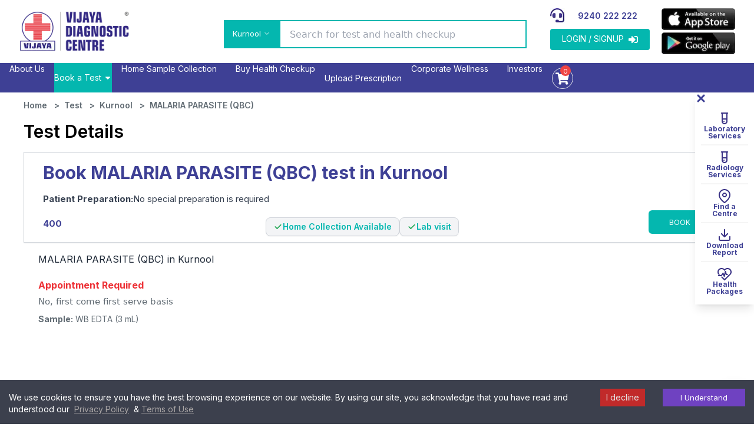

--- FILE ---
content_type: text/html; charset=utf-8
request_url: https://www.vijayadiagnostic.com/test/kurnool/malaria-parasite-qbc
body_size: 27484
content:
<!DOCTYPE html><html lang="en"><head><meta charSet="utf-8"/><link rel="preconnect" href="https://fonts.googleapis.com"/><link rel="preconnect" href="https://maps.googleapis.com"/><link rel="preconnect" href="https://www.googletagmanager.com"/><meta name="viewport" content="width=device-width, initial-scale=1, maximum-scale=1"/><link rel="preload" href="/_next/static/media/e4af272ccee01ff0-s.p.woff2" as="font" crossorigin="" type="font/woff2"/><link rel="preload" as="image" imageSrcSet="/_next/image?url=%2Fheader%2Flogo.png&amp;w=256&amp;q=75 1x, /_next/image?url=%2Fheader%2Flogo.png&amp;w=640&amp;q=75 2x" fetchPriority="high"/><link rel="preload" as="image" imageSrcSet="/_next/image?url=%2Fheader%2Flogo.png&amp;w=256&amp;q=75 1x, /_next/image?url=%2Fheader%2Flogo.png&amp;w=384&amp;q=75 2x" fetchPriority="high"/><link rel="preload" as="image" imageSrcSet="/_next/image?url=%2Fic-headphones.png&amp;w=32&amp;q=75 1x, /_next/image?url=%2Fic-headphones.png&amp;w=64&amp;q=75 2x" fetchPriority="high"/><link rel="preload" as="image" imageSrcSet="/_next/image?url=%2Fapp-store.png&amp;w=128&amp;q=75 1x, /_next/image?url=%2Fapp-store.png&amp;w=256&amp;q=75 2x" fetchPriority="high"/><link rel="preload" as="image" imageSrcSet="/_next/image?url=%2Fgoogle-play.png&amp;w=128&amp;q=75 1x, /_next/image?url=%2Fgoogle-play.png&amp;w=256&amp;q=75 2x" fetchPriority="high"/><link rel="preload" as="image" imageSrcSet="/_next/image?url=%2Fsocialicon%2FInstagram.png&amp;w=48&amp;q=75 1x, /_next/image?url=%2Fsocialicon%2FInstagram.png&amp;w=96&amp;q=75 2x" fetchPriority="high"/><link rel="preload" as="image" imageSrcSet="/_next/image?url=%2Fsocialicon%2FFacebook.png&amp;w=48&amp;q=75 1x, /_next/image?url=%2Fsocialicon%2FFacebook.png&amp;w=96&amp;q=75 2x" fetchPriority="high"/><link rel="preload" as="image" imageSrcSet="/_next/image?url=%2Fsocialicon%2FTwitter1.png&amp;w=48&amp;q=75 1x, /_next/image?url=%2Fsocialicon%2FTwitter1.png&amp;w=96&amp;q=75 2x" fetchPriority="high"/><link rel="preload" as="image" imageSrcSet="/_next/image?url=%2Fsocialicon%2FLinkedin.png&amp;w=48&amp;q=75 1x, /_next/image?url=%2Fsocialicon%2FLinkedin.png&amp;w=96&amp;q=75 2x" fetchPriority="high"/><link rel="preload" as="image" imageSrcSet="/_next/image?url=%2Fsocialicon%2FYoutube.png&amp;w=48&amp;q=75 1x, /_next/image?url=%2Fsocialicon%2FYoutube.png&amp;w=96&amp;q=75 2x" fetchPriority="high"/><link rel="stylesheet" href="/_next/static/css/26a1a5c22ee4e247.css" data-precedence="next"/><link rel="stylesheet" href="/_next/static/css/2b5f45741c0fe4a1.css" data-precedence="next"/><link rel="stylesheet" href="/_next/static/css/1c7975dfd140abce.css" data-precedence="next"/><link rel="stylesheet" href="/_next/static/css/5ef1019dd2f2a6a4.css" data-precedence="next"/><link rel="stylesheet" href="/_next/static/css/06215ffbc3c57180.css" data-precedence="next"/><link rel="preload" as="script" fetchPriority="low" href="/_next/static/chunks/webpack-9004659f7590833c.js"/><script src="/_next/static/chunks/fd9d1056-bfb894f3dfb94c8b.js" async=""></script><script src="/_next/static/chunks/8069-21bc776015506ecc.js" async=""></script><script src="/_next/static/chunks/main-app-1e8eaf9ff2a8a1c4.js" async=""></script><script src="/_next/static/chunks/app/(vijaya)/test/%5BcitySlug%5D/%5BtestSlug%5D/loading-2e8755cecfbf9bc9.js" async=""></script><script src="/_next/static/chunks/app/(vijaya)/test/loading-a4228da1c6836010.js" async=""></script><script src="/_next/static/chunks/aaea2bcf-df99ee499f5baf16.js" async=""></script><script src="/_next/static/chunks/5250-d9bb92dc16805843.js" async=""></script><script src="/_next/static/chunks/2766-a0b202ac6c752bc2.js" async=""></script><script src="/_next/static/chunks/1749-6bd8e34d88b8b432.js" async=""></script><script src="/_next/static/chunks/6974-a031c9e8e76475d0.js" async=""></script><script src="/_next/static/chunks/825-71f34b80d72561fe.js" async=""></script><script src="/_next/static/chunks/4478-c03f9f3f1864c12c.js" async=""></script><script src="/_next/static/chunks/8339-d53fcaeabdd89442.js" async=""></script><script src="/_next/static/chunks/4492-43142ec6e101a4d0.js" async=""></script><script src="/_next/static/chunks/8947-4188dec969534f92.js" async=""></script><script src="/_next/static/chunks/62-ef6f4935b071711d.js" async=""></script><script src="/_next/static/chunks/2217-2085eaef8edaf5b9.js" async=""></script><script src="/_next/static/chunks/4143-ad4c8144c843731d.js" async=""></script><script src="/_next/static/chunks/9347-34468a99f5be1aeb.js" async=""></script><script src="/_next/static/chunks/4015-fbf554543f821c58.js" async=""></script><script src="/_next/static/chunks/5285-4df68a2c236c33a9.js" async=""></script><script src="/_next/static/chunks/2458-68fdc3d35b7ed17c.js" async=""></script><script src="/_next/static/chunks/2819-83c67a36ad8a5c79.js" async=""></script><script src="/_next/static/chunks/4705-d94ea386118192c4.js" async=""></script><script src="/_next/static/chunks/9990-60f1936fdf58e70c.js" async=""></script><script src="/_next/static/chunks/3961-5856f7c5b679a89f.js" async=""></script><script src="/_next/static/chunks/5811-1952297a7b316984.js" async=""></script><script src="/_next/static/chunks/5988-afda60a008f09609.js" async=""></script><script src="/_next/static/chunks/app/(marketing)/layout-6e79b682a4b23fee.js" async=""></script><script src="/_next/static/chunks/app/(vijaya)/loading-9c0ddb26e00069fd.js" async=""></script><script src="/_next/static/chunks/5572-019d30236598920c.js" async=""></script><script src="/_next/static/chunks/3192-811d37be205b2471.js" async=""></script><script src="/_next/static/chunks/3373-f7e53fc1b0733966.js" async=""></script><script src="/_next/static/chunks/4122-c1968ba8e1eb55ed.js" async=""></script><script src="/_next/static/chunks/app/(vijaya)/test/%5BcitySlug%5D/%5BtestSlug%5D/page-7127006ebb155661.js" async=""></script><script src="/_next/static/chunks/9833-f09d2f44bd885352.js" async=""></script><script src="/_next/static/chunks/app/(vijaya)/layout-1015ef18859955ef.js" async=""></script><script src="/_next/static/chunks/app/error-6cba5aea533d6753.js" async=""></script><link rel="preload" href="https://www.googletagmanager.com/gtm.js?id=GTM-K2J2HL8" as="script"/><meta name="msvalidate.01" content="71490666785F15558F5F6F8AC0CAD8D7"/><meta name="theme-color" content="#1071b9"/><title>Book Your MALARIA PARASITE (QBC) in Kurnool  at Vijaya Diagnostic Centre</title><meta name="description" content="Get a reliable MALARIA PARASITE (QBC) in Kurnool at the best price with Vijaya Diagnostic Centre. Fast, accurate results with expert care and optional home sample collection. "/><link rel="manifest" href="/manifest.json"/><meta name="robots" content="index, follow"/><link rel="canonical" href="https://www.vijayadiagnostic.com/test/kurnool/malaria-parasite-qbc"/><meta name="apple-mobile-web-app-capable" content="yes"/><meta name="apple-mobile-web-app-title" content="Vijaya Diagnostic Centre"/><meta name="apple-mobile-web-app-status-bar-style" content="default"/><meta property="og:title" content="Vijaya Diagnostic Centre- Health Checkup and Pathology Lab Test"/><meta property="og:description" content="Vijaya Diagnostic Centre has honoured under “10 Most Trusted Brands of the Year 2019” by Business Sight Magazine, for valuable contribution as a leading brand  with excellent magnification, business practices, professional dedication, and successful journey in providing diagnostic services across India."/><meta property="og:url" content="https://www.vijayadiagnostic.com"/><meta property="og:site_name" content="Vijaya Diagnostic Centre"/><meta property="og:image" content="https://vdcappfiles.s3.ap-south-1.amazonaws.com/icons/favicon1.ico"/><meta property="og:type" content="website"/><meta name="twitter:card" content="summary"/><meta name="twitter:title" content="Vijaya Diagnostic Centre"/><meta name="twitter:description" content="Vijaya Diagnostic Centre has honoured under “10 Most Trusted Brands of the Year 2019” by Business Sight Magazine, for valuable contribution as a leading brand  with excellent magnification, business practices, professional dedication, and successful journey in providing diagnostic services across India."/><meta name="twitter:image" content="https://vdcappfiles.s3.ap-south-1.amazonaws.com/icons/favicon1.ico"/><link rel="icon" href="https://vdcappfiles.s3.ap-south-1.amazonaws.com/icons/favicon.png"/><link rel="apple-touch-icon" href="https://vdcappfiles.s3.ap-south-1.amazonaws.com/icons/favicon.png"/><meta name="next-size-adjust"/><script src="/_next/static/chunks/polyfills-c67a75d1b6f99dc8.js" noModule=""></script></head><body class="__className_f367f3" data-theme="vdc"><nav class="bg-white sticky top-0 z-[1001]"><!--$--><div class="pt-[14px] pb-[7px] xl:h-[107px]"><div class="mx-auto max-w-7xl px-2 sm:px-6 xl:px-8"><div class="flex justify-between"><a class="flex place-items-center gap-2 p-[10px] lg:pointer-events-auto lg:p-0 mt-[-10px]" href="/"><img alt="Logo" fetchPriority="high" width="200" height="200" decoding="async" data-nimg="1" class="hidden lg:block lg:w-[190px] xl:w-[200px] h-auto" style="color:transparent" srcSet="/_next/image?url=%2Fheader%2Flogo.png&amp;w=256&amp;q=75 1x, /_next/image?url=%2Fheader%2Flogo.png&amp;w=640&amp;q=75 2x" src="/_next/image?url=%2Fheader%2Flogo.png&amp;w=640&amp;q=75"/><img alt="Logo" fetchPriority="high" width="137" height="137" decoding="async" data-nimg="1" class="block lg:hidden" style="color:transparent" srcSet="/_next/image?url=%2Fheader%2Flogo.png&amp;w=256&amp;q=75 1x, /_next/image?url=%2Fheader%2Flogo.png&amp;w=384&amp;q=75 2x" src="/_next/image?url=%2Fheader%2Flogo.png&amp;w=384&amp;q=75"/></a><div class="lg:block hidden"><ul class="flex"><li class="my-3.5 mx-4.5 lg:my-5 lg:mx-5 flex relative"><!--$--><div class="px-2 block lg:hidden mobile-menu"><span class="text-primary text-xl cursor-pointer"><!--$!--><template data-dgst="BAILOUT_TO_CLIENT_SIDE_RENDERING"></template><!--/$--></span></div><div class="inline-block relative cursor-pointer align-middle"><span class="hidden lg:block bg-primary border-none rounded-none text-white h-auto pt-[13px] pb-[11px] px-[15px]"><span class="lg:inline-block leading-4 max-w-[120px] overflow-hidden  text-ellipsis top-[2px] whitespace-normal text-[13px]">Hyderabad</span><svg stroke="currentColor" fill="none" stroke-width="2" viewBox="0 0 24 24" stroke-linecap="round" stroke-linejoin="round" class="float-right pt-1 pl-1" height="1em" width="1em" xmlns="http://www.w3.org/2000/svg"><polyline points="6 9 12 15 18 9"></polyline></svg></span></div><dialog id="citymodel" class="modal"><div class="modal-box w-11/12 max-w-5xl bg-[#fff] h-auto"> <div class="opacity-100 bg-[#fff] relative flex flex-col self-start"><div class="flex flex-col relative w-full opacity-100 justify-start items-stretch"><div class="modal-action mt-0"><form method="dialog"><button class=""><svg stroke="currentColor" fill="currentColor" stroke-width="0" viewBox="0 0 384 512" class="font-bold" height="1em" width="1em" xmlns="http://www.w3.org/2000/svg"><path d="M342.6 150.6c12.5-12.5 12.5-32.8 0-45.3s-32.8-12.5-45.3 0L192 210.7 86.6 105.4c-12.5-12.5-32.8-12.5-45.3 0s-12.5 32.8 0 45.3L146.7 256 41.4 361.4c-12.5 12.5-12.5 32.8 0 45.3s32.8 12.5 45.3 0L192 301.3 297.4 406.6c12.5 12.5 32.8 12.5 45.3 0s12.5-32.8 0-45.3L237.3 256 342.6 150.6z"></path></svg></button></form></div><div class="relative"><div class="p-[15px]"><div class="flex flex-row justify-start opacity-100 w-full items-center border border-gray-300 rounded"><div class="flex flex-row opacity-100 w-[40px] h-[35px] items-center justify-center"><svg width="12" height="12" xmlns="http://www.w3.org/2000/svg"><title>Search</title><path d="M11.8 10.864L8.859 7.918a4.912 4.912 0 0 0-.444-6.47A4.888 4.888 0 0 0 4.928 0a4.888 4.888 0 0 0-3.485 1.449 4.942 4.942 0 0 0 0 6.979 4.888 4.888 0 0 0 3.485 1.449c1.052 0 2.105-.33 2.976-1.005l2.96 2.93a.658.658 0 0 0 .476.198.686.686 0 0 0 .477-.198.672.672 0 0 0-.016-.938zm-6.855-2.32c-.97 0-1.858-.38-2.549-1.054C1 6.09 1 3.802 2.396 2.387a3.578 3.578 0 0 1 2.549-1.054c.97 0 1.858.379 2.548 1.054s1.052 1.58 1.052 2.551c0 .971-.378 1.86-1.052 2.552a3.539 3.539 0 0 1-2.548 1.053z" fill="#777"></path></svg></div><div class="w-full"><div class="hssearchx-input hs_search"><input id="hs_search_1" type="search" placeholder="My Location" autoComplete="off" aria-label="My Location" class="w-full bg-[#fafafa] border border-none shadow-{inset 0 1px 3px 0 rgba(0,0,0,.05)} h-[40px] py-[5px] pr-[10px] pl-[5px] font-sans placeholder:text-black focus:outline-none " value=""/></div></div></div></div></div><div class="py-[15px]  flex max-w-full items-center flex-col justify-center flex-none relative"><div class="max-w-max text-[20px] text-gray-700 cursor-default normal-case font-[500]"><p>Our Presence</p></div></div><div class=" py-[15px]  flex max-w-full items-center flex-col justify-center flex-none relative"><ul class="w-full flex flex-wrap relative items-center justify-center"><li class="  flex cursor-pointer lg:my-4 my-0 lg:mx-2 mx-2 items-center flex-col justify-start group "><div class="flex cursor-pointer  items-center justify-start flex-col relative "><div class="w-[70px] h-[80px] flex items-center pb-[5px] justify-center hidden lg:block"><img alt="icon" loading="lazy" width="80" height="80" decoding="async" data-nimg="1" style="color:transparent" srcSet="/_next/image?url=https%3A%2F%2Fvdcappfiles.s3.ap-south-1.amazonaws.com%2Flocationicon%2Fbangaloreicon.png&amp;w=96&amp;q=75 1x, /_next/image?url=https%3A%2F%2Fvdcappfiles.s3.ap-south-1.amazonaws.com%2Flocationicon%2Fbangaloreicon.png&amp;w=256&amp;q=75 2x" src="/_next/image?url=https%3A%2F%2Fvdcappfiles.s3.ap-south-1.amazonaws.com%2Flocationicon%2Fbangaloreicon.png&amp;w=256&amp;q=75"/></div><span class="border-solid border-2 border-[#00000047] py-2 px-2 text-[#666666] text-[14px]   break-all items-center mt-2 flex lg:hidden">Bengaluru</span></div><div class="flex flex-col justify-between  h-[0.5rem]"><span class="text-[##666666] text-[14px]  break-all items-center mt-2 hidden lg:block whitespace-pre-line">Bengaluru</span></div></li><li class="  flex cursor-pointer lg:my-4 my-0 lg:mx-2 mx-2 items-center flex-col justify-start group "><div class="flex cursor-pointer  items-center justify-start flex-col relative "><div class="w-[70px] h-[80px] flex items-center pb-[5px] justify-center hidden lg:block"><img alt="icon" loading="lazy" width="80" height="80" decoding="async" data-nimg="1" style="color:transparent" srcSet="/_next/image?url=https%3A%2F%2Fvdcappfiles.s3.ap-south-1.amazonaws.com%2Flocationicon%2Fgulbarga.png&amp;w=96&amp;q=75 1x, /_next/image?url=https%3A%2F%2Fvdcappfiles.s3.ap-south-1.amazonaws.com%2Flocationicon%2Fgulbarga.png&amp;w=256&amp;q=75 2x" src="/_next/image?url=https%3A%2F%2Fvdcappfiles.s3.ap-south-1.amazonaws.com%2Flocationicon%2Fgulbarga.png&amp;w=256&amp;q=75"/></div><span class="border-solid border-2 border-[#00000047] py-2 px-2 text-[#666666] text-[14px]   break-all items-center mt-2 flex lg:hidden">Gulbarga</span></div><div class="flex flex-col justify-between  h-[0.5rem]"><span class="text-[##666666] text-[14px]  break-all items-center mt-2 hidden lg:block whitespace-pre-line">Gulbarga</span></div></li><li class="  flex cursor-pointer lg:my-4 my-0 lg:mx-2 mx-2 items-center flex-col justify-start group "><div class="flex cursor-pointer  items-center justify-start flex-col relative "><div class="w-[70px] h-[80px] flex items-center pb-[5px] justify-center hidden lg:block"><img alt="icon" loading="lazy" width="80" height="80" decoding="async" data-nimg="1" style="color:transparent" srcSet="/_next/image?url=https%3A%2F%2Fvdcappfiles.s3.ap-south-1.amazonaws.com%2Flocationicon%2Fgurugram.png&amp;w=96&amp;q=75 1x, /_next/image?url=https%3A%2F%2Fvdcappfiles.s3.ap-south-1.amazonaws.com%2Flocationicon%2Fgurugram.png&amp;w=256&amp;q=75 2x" src="/_next/image?url=https%3A%2F%2Fvdcappfiles.s3.ap-south-1.amazonaws.com%2Flocationicon%2Fgurugram.png&amp;w=256&amp;q=75"/></div><span class="border-solid border-2 border-[#00000047] py-2 px-2 text-[#666666] text-[14px]   break-all items-center mt-2 flex lg:hidden">Gurugram</span></div><div class="flex flex-col justify-between  h-[0.5rem]"><span class="text-[##666666] text-[14px]  break-all items-center mt-2 hidden lg:block whitespace-pre-line">Gurugram</span></div></li><li class="  flex cursor-pointer lg:my-4 my-0 lg:mx-2 mx-2 items-center flex-col justify-start group "><div class="flex cursor-pointer  items-center justify-start flex-col relative "><div class="w-[70px] h-[80px] flex items-center pb-[5px] justify-center hidden lg:block"><img alt="icon" loading="lazy" width="80" height="80" decoding="async" data-nimg="1" style="color:transparent" srcSet="/_next/image?url=https%3A%2F%2Fvdcappfiles.s3.ap-south-1.amazonaws.com%2Flocationicon%2Fhanmakonda.png&amp;w=96&amp;q=75 1x, /_next/image?url=https%3A%2F%2Fvdcappfiles.s3.ap-south-1.amazonaws.com%2Flocationicon%2Fhanmakonda.png&amp;w=256&amp;q=75 2x" src="/_next/image?url=https%3A%2F%2Fvdcappfiles.s3.ap-south-1.amazonaws.com%2Flocationicon%2Fhanmakonda.png&amp;w=256&amp;q=75"/></div><span class="border-solid border-2 border-[#00000047] py-2 px-2 text-[#666666] text-[14px]   break-all items-center mt-2 flex lg:hidden">Hanmakonda</span></div><div class="flex flex-col justify-between  h-[0.5rem]"><span class="text-[##666666] text-[14px]  break-all items-center mt-2 hidden lg:block whitespace-pre-line">Hanmakonda</span></div></li><li class="  flex cursor-pointer lg:my-4 my-0 lg:mx-2 mx-2 items-center flex-col justify-start group "><div class="flex cursor-pointer  items-center justify-start flex-col relative "><div class="w-[70px] h-[80px] flex items-center pb-[5px] justify-center hidden lg:block"><img alt="icon" loading="lazy" width="80" height="80" decoding="async" data-nimg="1" style="color:transparent" srcSet="/_next/image?url=https%3A%2F%2Fvdcappfiles.s3.ap-south-1.amazonaws.com%2Flocationicon%2Fhyderabad.png&amp;w=96&amp;q=75 1x, /_next/image?url=https%3A%2F%2Fvdcappfiles.s3.ap-south-1.amazonaws.com%2Flocationicon%2Fhyderabad.png&amp;w=256&amp;q=75 2x" src="/_next/image?url=https%3A%2F%2Fvdcappfiles.s3.ap-south-1.amazonaws.com%2Flocationicon%2Fhyderabad.png&amp;w=256&amp;q=75"/></div><span class="border-solid border-2 border-[#00000047] py-2 px-2 text-[#666666] text-[14px]   break-all items-center mt-2 flex lg:hidden">Hyderabad</span></div><div class="flex flex-col justify-between  h-[0.5rem]"><span class="text-[##666666] text-[14px]  break-all items-center mt-2 hidden lg:block whitespace-pre-line">Hyderabad</span></div></li><li class="  flex cursor-pointer lg:my-4 my-0 lg:mx-2 mx-2 items-center flex-col justify-start group "><div class="flex cursor-pointer  items-center justify-start flex-col relative "><div class="w-[70px] h-[80px] flex items-center pb-[5px] justify-center hidden lg:block"><img alt="icon" loading="lazy" width="80" height="80" decoding="async" data-nimg="1" style="color:transparent" srcSet="/_next/image?url=https%3A%2F%2Fvdcappfiles.s3.ap-south-1.amazonaws.com%2Flocationicon%2Fkarimnagar.png&amp;w=96&amp;q=75 1x, /_next/image?url=https%3A%2F%2Fvdcappfiles.s3.ap-south-1.amazonaws.com%2Flocationicon%2Fkarimnagar.png&amp;w=256&amp;q=75 2x" src="/_next/image?url=https%3A%2F%2Fvdcappfiles.s3.ap-south-1.amazonaws.com%2Flocationicon%2Fkarimnagar.png&amp;w=256&amp;q=75"/></div><span class="border-solid border-2 border-[#00000047] py-2 px-2 text-[#666666] text-[14px]   break-all items-center mt-2 flex lg:hidden">Karimnagar</span></div><div class="flex flex-col justify-between  h-[0.5rem]"><span class="text-[##666666] text-[14px]  break-all items-center mt-2 hidden lg:block whitespace-pre-line">Karimnagar</span></div></li><li class="  flex cursor-pointer lg:my-4 my-0 lg:mx-2 mx-2 items-center flex-col justify-start group "><div class="flex cursor-pointer  items-center justify-start flex-col relative "><div class="w-[70px] h-[80px] flex items-center pb-[5px] justify-center hidden lg:block"><img alt="icon" loading="lazy" width="80" height="80" decoding="async" data-nimg="1" style="color:transparent" srcSet="/_next/image?url=https%3A%2F%2Fvdcappfiles.s3.ap-south-1.amazonaws.com%2Flocationicon%2Fkolkata.png&amp;w=96&amp;q=75 1x, /_next/image?url=https%3A%2F%2Fvdcappfiles.s3.ap-south-1.amazonaws.com%2Flocationicon%2Fkolkata.png&amp;w=256&amp;q=75 2x" src="/_next/image?url=https%3A%2F%2Fvdcappfiles.s3.ap-south-1.amazonaws.com%2Flocationicon%2Fkolkata.png&amp;w=256&amp;q=75"/></div><span class="border-solid border-2 border-[#00000047] py-2 px-2 text-[#666666] text-[14px]   break-all items-center mt-2 flex lg:hidden">Kolkata</span></div><div class="flex flex-col justify-between  h-[0.5rem]"><span class="text-[##666666] text-[14px]  break-all items-center mt-2 hidden lg:block whitespace-pre-line">Kolkata</span></div></li><li class="  flex cursor-pointer lg:my-4 my-0 lg:mx-2 mx-2 items-center flex-col justify-start group "><div class="flex cursor-pointer  items-center justify-start flex-col relative "><div class="w-[70px] h-[80px] flex items-center pb-[5px] justify-center hidden lg:block"><img alt="icon" loading="lazy" width="80" height="80" decoding="async" data-nimg="1" style="color:transparent" srcSet="/_next/image?url=https%3A%2F%2Fvdcappfiles.s3.ap-south-1.amazonaws.com%2Flocationicon%2Fkurnool.png&amp;w=96&amp;q=75 1x, /_next/image?url=https%3A%2F%2Fvdcappfiles.s3.ap-south-1.amazonaws.com%2Flocationicon%2Fkurnool.png&amp;w=256&amp;q=75 2x" src="/_next/image?url=https%3A%2F%2Fvdcappfiles.s3.ap-south-1.amazonaws.com%2Flocationicon%2Fkurnool.png&amp;w=256&amp;q=75"/></div><span class="border-solid border-2 border-[#00000047] py-2 px-2 text-[#666666] text-[14px]   break-all items-center mt-2 flex lg:hidden">Kurnool</span></div><div class="flex flex-col justify-between  h-[0.5rem]"><span class="text-[##666666] text-[14px]  break-all items-center mt-2 hidden lg:block whitespace-pre-line">Kurnool</span></div></li><li class="  flex cursor-pointer lg:my-4 my-0 lg:mx-2 mx-2 items-center flex-col justify-start group "><div class="flex cursor-pointer  items-center justify-start flex-col relative "><div class="w-[70px] h-[80px] flex items-center pb-[5px] justify-center hidden lg:block"><img alt="icon" loading="lazy" width="80" height="80" decoding="async" data-nimg="1" style="color:transparent" srcSet="/_next/image?url=https%3A%2F%2Fvdcappfiles.s3.ap-south-1.amazonaws.com%2Flocationicon%2Fmahbubnagar.png&amp;w=96&amp;q=75 1x, /_next/image?url=https%3A%2F%2Fvdcappfiles.s3.ap-south-1.amazonaws.com%2Flocationicon%2Fmahbubnagar.png&amp;w=256&amp;q=75 2x" src="/_next/image?url=https%3A%2F%2Fvdcappfiles.s3.ap-south-1.amazonaws.com%2Flocationicon%2Fmahbubnagar.png&amp;w=256&amp;q=75"/></div><span class="border-solid border-2 border-[#00000047] py-2 px-2 text-[#666666] text-[14px]   break-all items-center mt-2 flex lg:hidden">Mahbubnagar</span></div><div class="flex flex-col justify-between  h-[0.5rem]"><span class="text-[##666666] text-[14px]  break-all items-center mt-2 hidden lg:block whitespace-pre-line">Mahbubnagar</span></div></li><li class="  flex cursor-pointer lg:my-4 my-0 lg:mx-2 mx-2 items-center flex-col justify-start group "><div class="flex cursor-pointer  items-center justify-start flex-col relative "><div class="w-[70px] h-[80px] flex items-center pb-[5px] justify-center hidden lg:block"><img alt="icon" loading="lazy" width="80" height="80" decoding="async" data-nimg="1" style="color:transparent" srcSet="/_next/image?url=https%3A%2F%2Fvdcappfiles.s3.ap-south-1.amazonaws.com%2Flocationicon%2Fmancherial.png&amp;w=96&amp;q=75 1x, /_next/image?url=https%3A%2F%2Fvdcappfiles.s3.ap-south-1.amazonaws.com%2Flocationicon%2Fmancherial.png&amp;w=256&amp;q=75 2x" src="/_next/image?url=https%3A%2F%2Fvdcappfiles.s3.ap-south-1.amazonaws.com%2Flocationicon%2Fmancherial.png&amp;w=256&amp;q=75"/></div><span class="border-solid border-2 border-[#00000047] py-2 px-2 text-[#666666] text-[14px]   break-all items-center mt-2 flex lg:hidden">Mancherial</span></div><div class="flex flex-col justify-between  h-[0.5rem]"><span class="text-[##666666] text-[14px]  break-all items-center mt-2 hidden lg:block whitespace-pre-line">Mancherial</span></div></li><li class="  flex cursor-pointer lg:my-4 my-0 lg:mx-2 mx-2 items-center flex-col justify-start group "><div class="flex cursor-pointer  items-center justify-start flex-col relative "><div class="w-[70px] h-[80px] flex items-center pb-[5px] justify-center hidden lg:block"><img alt="icon" loading="lazy" width="80" height="80" decoding="async" data-nimg="1" style="color:transparent" srcSet="/_next/image?url=https%3A%2F%2Fvdcappfiles.s3.ap-south-1.amazonaws.com%2Flocationicon%2Fnandhyal.png&amp;w=96&amp;q=75 1x, /_next/image?url=https%3A%2F%2Fvdcappfiles.s3.ap-south-1.amazonaws.com%2Flocationicon%2Fnandhyal.png&amp;w=256&amp;q=75 2x" src="/_next/image?url=https%3A%2F%2Fvdcappfiles.s3.ap-south-1.amazonaws.com%2Flocationicon%2Fnandhyal.png&amp;w=256&amp;q=75"/></div><span class="border-solid border-2 border-[#00000047] py-2 px-2 text-[#666666] text-[14px]   break-all items-center mt-2 flex lg:hidden">Nandyal</span></div><div class="flex flex-col justify-between  h-[0.5rem]"><span class="text-[##666666] text-[14px]  break-all items-center mt-2 hidden lg:block whitespace-pre-line">Nandyal</span></div></li><li class="  flex cursor-pointer lg:my-4 my-0 lg:mx-2 mx-2 items-center flex-col justify-start group "><div class="flex cursor-pointer  items-center justify-start flex-col relative "><div class="w-[70px] h-[80px] flex items-center pb-[5px] justify-center hidden lg:block"><img alt="icon" loading="lazy" width="80" height="80" decoding="async" data-nimg="1" style="color:transparent" srcSet="/_next/image?url=https%3A%2F%2Fvdcappfiles.s3.ap-south-1.amazonaws.com%2Flocationicon%2Fnellore.png&amp;w=96&amp;q=75 1x, /_next/image?url=https%3A%2F%2Fvdcappfiles.s3.ap-south-1.amazonaws.com%2Flocationicon%2Fnellore.png&amp;w=256&amp;q=75 2x" src="/_next/image?url=https%3A%2F%2Fvdcappfiles.s3.ap-south-1.amazonaws.com%2Flocationicon%2Fnellore.png&amp;w=256&amp;q=75"/></div><span class="border-solid border-2 border-[#00000047] py-2 px-2 text-[#666666] text-[14px]   break-all items-center mt-2 flex lg:hidden">Nellore</span></div><div class="flex flex-col justify-between  h-[0.5rem]"><span class="text-[##666666] text-[14px]  break-all items-center mt-2 hidden lg:block whitespace-pre-line">Nellore</span></div></li><li class="  flex cursor-pointer lg:my-4 my-0 lg:mx-2 mx-2 items-center flex-col justify-start group "><div class="flex cursor-pointer  items-center justify-start flex-col relative "><div class="w-[70px] h-[80px] flex items-center pb-[5px] justify-center hidden lg:block"><img alt="icon" loading="lazy" width="80" height="80" decoding="async" data-nimg="1" style="color:transparent" srcSet="/_next/image?url=https%3A%2F%2Fvdcappfiles.s3.ap-south-1.amazonaws.com%2Flocationicon%2Fnizamabad.png&amp;w=96&amp;q=75 1x, /_next/image?url=https%3A%2F%2Fvdcappfiles.s3.ap-south-1.amazonaws.com%2Flocationicon%2Fnizamabad.png&amp;w=256&amp;q=75 2x" src="/_next/image?url=https%3A%2F%2Fvdcappfiles.s3.ap-south-1.amazonaws.com%2Flocationicon%2Fnizamabad.png&amp;w=256&amp;q=75"/></div><span class="border-solid border-2 border-[#00000047] py-2 px-2 text-[#666666] text-[14px]   break-all items-center mt-2 flex lg:hidden">Nizamabad</span></div><div class="flex flex-col justify-between  h-[0.5rem]"><span class="text-[##666666] text-[14px]  break-all items-center mt-2 hidden lg:block whitespace-pre-line">Nizamabad</span></div></li><li class="  flex cursor-pointer lg:my-4 my-0 lg:mx-2 mx-2 items-center flex-col justify-start group "><div class="flex cursor-pointer  items-center justify-start flex-col relative "><div class="w-[70px] h-[80px] flex items-center pb-[5px] justify-center hidden lg:block"><img alt="icon" loading="lazy" width="80" height="80" decoding="async" data-nimg="1" style="color:transparent" srcSet="/_next/image?url=https%3A%2F%2Fvdcappfiles.s3.ap-south-1.amazonaws.com%2Flocationicon%2Fongole.png&amp;w=96&amp;q=75 1x, /_next/image?url=https%3A%2F%2Fvdcappfiles.s3.ap-south-1.amazonaws.com%2Flocationicon%2Fongole.png&amp;w=256&amp;q=75 2x" src="/_next/image?url=https%3A%2F%2Fvdcappfiles.s3.ap-south-1.amazonaws.com%2Flocationicon%2Fongole.png&amp;w=256&amp;q=75"/></div><span class="border-solid border-2 border-[#00000047] py-2 px-2 text-[#666666] text-[14px]   break-all items-center mt-2 flex lg:hidden">Ongole</span></div><div class="flex flex-col justify-between  h-[0.5rem]"><span class="text-[##666666] text-[14px]  break-all items-center mt-2 hidden lg:block whitespace-pre-line">Ongole</span></div></li><li class="  flex cursor-pointer lg:my-4 my-0 lg:mx-2 mx-2 items-center flex-col justify-start group "><div class="flex cursor-pointer  items-center justify-start flex-col relative "><div class="w-[70px] h-[80px] flex items-center pb-[5px] justify-center hidden lg:block"><img alt="icon" loading="lazy" width="80" height="80" decoding="async" data-nimg="1" style="color:transparent" srcSet="/_next/image?url=https%3A%2F%2Fvdcappfiles.s3.ap-south-1.amazonaws.com%2Flocationicon%2Fpune2.png&amp;w=96&amp;q=75 1x, /_next/image?url=https%3A%2F%2Fvdcappfiles.s3.ap-south-1.amazonaws.com%2Flocationicon%2Fpune2.png&amp;w=256&amp;q=75 2x" src="/_next/image?url=https%3A%2F%2Fvdcappfiles.s3.ap-south-1.amazonaws.com%2Flocationicon%2Fpune2.png&amp;w=256&amp;q=75"/></div><span class="border-solid border-2 border-[#00000047] py-2 px-2 text-[#666666] text-[14px]   break-all items-center mt-2 flex lg:hidden">Pune</span></div><div class="flex flex-col justify-between  h-[0.5rem]"><span class="text-[##666666] text-[14px]  break-all items-center mt-2 hidden lg:block whitespace-pre-line">Pune</span></div></li><li class="  flex cursor-pointer lg:my-4 my-0 lg:mx-2 mx-2 items-center flex-col justify-start group "><div class="flex cursor-pointer  items-center justify-start flex-col relative "><div class="w-[70px] h-[80px] flex items-center pb-[5px] justify-center hidden lg:block"><img alt="icon" loading="lazy" width="80" height="80" decoding="async" data-nimg="1" style="color:transparent" srcSet="/_next/image?url=https%3A%2F%2Fvdcappfiles.s3.ap-south-1.amazonaws.com%2Flocationicon%2Frajahmundry.png&amp;w=96&amp;q=75 1x, /_next/image?url=https%3A%2F%2Fvdcappfiles.s3.ap-south-1.amazonaws.com%2Flocationicon%2Frajahmundry.png&amp;w=256&amp;q=75 2x" src="/_next/image?url=https%3A%2F%2Fvdcappfiles.s3.ap-south-1.amazonaws.com%2Flocationicon%2Frajahmundry.png&amp;w=256&amp;q=75"/></div><span class="border-solid border-2 border-[#00000047] py-2 px-2 text-[#666666] text-[14px]   break-all items-center mt-2 flex lg:hidden">Rajahmundry</span></div><div class="flex flex-col justify-between  h-[0.5rem]"><span class="text-[##666666] text-[14px]  break-all items-center mt-2 hidden lg:block whitespace-pre-line">Rajahmundry</span></div></li><li class="  flex cursor-pointer lg:my-4 my-0 lg:mx-2 mx-2 items-center flex-col justify-start group "><div class="flex cursor-pointer  items-center justify-start flex-col relative "><div class="w-[70px] h-[80px] flex items-center pb-[5px] justify-center hidden lg:block"><img alt="icon" loading="lazy" width="80" height="80" decoding="async" data-nimg="1" style="color:transparent" srcSet="/_next/image?url=https%3A%2F%2Fvdcappfiles.s3.ap-south-1.amazonaws.com%2Flocationicon%2Fsangareddy.png&amp;w=96&amp;q=75 1x, /_next/image?url=https%3A%2F%2Fvdcappfiles.s3.ap-south-1.amazonaws.com%2Flocationicon%2Fsangareddy.png&amp;w=256&amp;q=75 2x" src="/_next/image?url=https%3A%2F%2Fvdcappfiles.s3.ap-south-1.amazonaws.com%2Flocationicon%2Fsangareddy.png&amp;w=256&amp;q=75"/></div><span class="border-solid border-2 border-[#00000047] py-2 px-2 text-[#666666] text-[14px]   break-all items-center mt-2 flex lg:hidden">Sangareddy</span></div><div class="flex flex-col justify-between  h-[0.5rem]"><span class="text-[##666666] text-[14px]  break-all items-center mt-2 hidden lg:block whitespace-pre-line">Sangareddy</span></div></li><li class="  flex cursor-pointer lg:my-4 my-0 lg:mx-2 mx-2 items-center flex-col justify-start group "><div class="flex cursor-pointer  items-center justify-start flex-col relative "><div class="w-[70px] h-[80px] flex items-center pb-[5px] justify-center hidden lg:block"><img alt="icon" loading="lazy" width="80" height="80" decoding="async" data-nimg="1" style="color:transparent" srcSet="/_next/image?url=https%3A%2F%2Fvdcappfiles.s3.ap-south-1.amazonaws.com%2Flocationicon%2Fshadnagar.png&amp;w=96&amp;q=75 1x, /_next/image?url=https%3A%2F%2Fvdcappfiles.s3.ap-south-1.amazonaws.com%2Flocationicon%2Fshadnagar.png&amp;w=256&amp;q=75 2x" src="/_next/image?url=https%3A%2F%2Fvdcappfiles.s3.ap-south-1.amazonaws.com%2Flocationicon%2Fshadnagar.png&amp;w=256&amp;q=75"/></div><span class="border-solid border-2 border-[#00000047] py-2 px-2 text-[#666666] text-[14px]   break-all items-center mt-2 flex lg:hidden">Shadnagar</span></div><div class="flex flex-col justify-between  h-[0.5rem]"><span class="text-[##666666] text-[14px]  break-all items-center mt-2 hidden lg:block whitespace-pre-line">Shadnagar</span></div></li><li class="  flex cursor-pointer lg:my-4 my-0 lg:mx-2 mx-2 items-center flex-col justify-start group "><div class="flex cursor-pointer  items-center justify-start flex-col relative "><div class="w-[70px] h-[80px] flex items-center pb-[5px] justify-center hidden lg:block"><img alt="icon" loading="lazy" width="80" height="80" decoding="async" data-nimg="1" style="color:transparent" srcSet="/_next/image?url=https%3A%2F%2Fvdcappfiles.s3.ap-south-1.amazonaws.com%2Flocationicon%2Ftirupathi.png&amp;w=96&amp;q=75 1x, /_next/image?url=https%3A%2F%2Fvdcappfiles.s3.ap-south-1.amazonaws.com%2Flocationicon%2Ftirupathi.png&amp;w=256&amp;q=75 2x" src="/_next/image?url=https%3A%2F%2Fvdcappfiles.s3.ap-south-1.amazonaws.com%2Flocationicon%2Ftirupathi.png&amp;w=256&amp;q=75"/></div><span class="border-solid border-2 border-[#00000047] py-2 px-2 text-[#666666] text-[14px]   break-all items-center mt-2 flex lg:hidden">Tirupathi</span></div><div class="flex flex-col justify-between  h-[0.5rem]"><span class="text-[##666666] text-[14px]  break-all items-center mt-2 hidden lg:block whitespace-pre-line">Tirupathi</span></div></li><li class="  flex cursor-pointer lg:my-4 my-0 lg:mx-2 mx-2 items-center flex-col justify-start group "><div class="flex cursor-pointer  items-center justify-start flex-col relative "><div class="w-[70px] h-[80px] flex items-center pb-[5px] justify-center hidden lg:block"><img alt="icon" loading="lazy" width="80" height="80" decoding="async" data-nimg="1" style="color:transparent" srcSet="/_next/image?url=https%3A%2F%2Fvdcappfiles.s3.ap-south-1.amazonaws.com%2Flocationicon%2Fvishakapatnam.png&amp;w=96&amp;q=75 1x, /_next/image?url=https%3A%2F%2Fvdcappfiles.s3.ap-south-1.amazonaws.com%2Flocationicon%2Fvishakapatnam.png&amp;w=256&amp;q=75 2x" src="/_next/image?url=https%3A%2F%2Fvdcappfiles.s3.ap-south-1.amazonaws.com%2Flocationicon%2Fvishakapatnam.png&amp;w=256&amp;q=75"/></div><span class="border-solid border-2 border-[#00000047] py-2 px-2 text-[#666666] text-[14px]   break-all items-center mt-2 flex lg:hidden">Visakhapatnam</span></div><div class="flex flex-col justify-between  h-[0.5rem]"><span class="text-[##666666] text-[14px]  break-all items-center mt-2 hidden lg:block whitespace-pre-line">Visakhapatnam</span></div></li><li class="  flex cursor-pointer lg:my-4 my-0 lg:mx-2 mx-2 items-center flex-col justify-start group "><div class="flex cursor-pointer  items-center justify-start flex-col relative "><div class="w-[70px] h-[80px] flex items-center pb-[5px] justify-center hidden lg:block"><img alt="icon" loading="lazy" width="80" height="80" decoding="async" data-nimg="1" style="color:transparent" srcSet="/_next/image?url=https%3A%2F%2Fvdcappfiles.s3.ap-south-1.amazonaws.com%2Flocationicon%2Fwanaparthy.png&amp;w=96&amp;q=75 1x, /_next/image?url=https%3A%2F%2Fvdcappfiles.s3.ap-south-1.amazonaws.com%2Flocationicon%2Fwanaparthy.png&amp;w=256&amp;q=75 2x" src="/_next/image?url=https%3A%2F%2Fvdcappfiles.s3.ap-south-1.amazonaws.com%2Flocationicon%2Fwanaparthy.png&amp;w=256&amp;q=75"/></div><span class="border-solid border-2 border-[#00000047] py-2 px-2 text-[#666666] text-[14px]   break-all items-center mt-2 flex lg:hidden">Wanaparthy</span></div><div class="flex flex-col justify-between  h-[0.5rem]"><span class="text-[##666666] text-[14px]  break-all items-center mt-2 hidden lg:block whitespace-pre-line">Wanaparthy</span></div></li><li class="  flex cursor-pointer lg:my-4 my-0 lg:mx-2 mx-2 items-center flex-col justify-start group "><div class="flex cursor-pointer  items-center justify-start flex-col relative "><div class="w-[70px] h-[80px] flex items-center pb-[5px] justify-center hidden lg:block"><img alt="icon" loading="lazy" width="80" height="80" decoding="async" data-nimg="1" style="color:transparent" srcSet="/_next/image?url=https%3A%2F%2Fvdcappfiles.s3.ap-south-1.amazonaws.com%2Flocationicon%2Fwarangal.png&amp;w=96&amp;q=75 1x, /_next/image?url=https%3A%2F%2Fvdcappfiles.s3.ap-south-1.amazonaws.com%2Flocationicon%2Fwarangal.png&amp;w=256&amp;q=75 2x" src="/_next/image?url=https%3A%2F%2Fvdcappfiles.s3.ap-south-1.amazonaws.com%2Flocationicon%2Fwarangal.png&amp;w=256&amp;q=75"/></div><span class="border-solid border-2 border-[#00000047] py-2 px-2 text-[#666666] text-[14px]   break-all items-center mt-2 flex lg:hidden">Warangal</span></div><div class="flex flex-col justify-between  h-[0.5rem]"><span class="text-[##666666] text-[14px]  break-all items-center mt-2 hidden lg:block whitespace-pre-line">Warangal</span></div></li><li class="  flex cursor-pointer lg:my-4 my-0 lg:mx-2 mx-2 items-center flex-col justify-start group "><div class="flex cursor-pointer  items-center justify-start flex-col relative "><div class="w-[70px] h-[80px] flex items-center pb-[5px] justify-center hidden lg:block"><img alt="icon" loading="lazy" width="80" height="80" decoding="async" data-nimg="1" style="color:transparent" srcSet="/_next/image?url=https%3A%2F%2Fvdcappfiles.s3.ap-south-1.amazonaws.com%2Flocationicon%2Fbhuvanagiri.jpg&amp;w=96&amp;q=75 1x, /_next/image?url=https%3A%2F%2Fvdcappfiles.s3.ap-south-1.amazonaws.com%2Flocationicon%2Fbhuvanagiri.jpg&amp;w=256&amp;q=75 2x" src="/_next/image?url=https%3A%2F%2Fvdcappfiles.s3.ap-south-1.amazonaws.com%2Flocationicon%2Fbhuvanagiri.jpg&amp;w=256&amp;q=75"/></div><span class="border-solid border-2 border-[#00000047] py-2 px-2 text-[#666666] text-[14px]   break-all items-center mt-2 flex lg:hidden">Bhuvanagiri</span></div><div class="flex flex-col justify-between  h-[0.5rem]"><span class="text-[##666666] text-[14px]  break-all items-center mt-2 hidden lg:block whitespace-pre-line">Bhuvanagiri</span></div></li><li class="  flex cursor-pointer lg:my-4 my-0 lg:mx-2 mx-2 items-center flex-col justify-start group "><div class="flex cursor-pointer  items-center justify-start flex-col relative "><div class="w-[70px] h-[80px] flex items-center pb-[5px] justify-center hidden lg:block"><img alt="icon" loading="lazy" width="80" height="80" decoding="async" data-nimg="1" style="color:transparent" srcSet="/_next/image?url=https%3A%2F%2Fvdcappfiles.s3.ap-south-1.amazonaws.com%2Flocationicon%2Fkrishna-nagar.png&amp;w=96&amp;q=75 1x, /_next/image?url=https%3A%2F%2Fvdcappfiles.s3.ap-south-1.amazonaws.com%2Flocationicon%2Fkrishna-nagar.png&amp;w=256&amp;q=75 2x" src="/_next/image?url=https%3A%2F%2Fvdcappfiles.s3.ap-south-1.amazonaws.com%2Flocationicon%2Fkrishna-nagar.png&amp;w=256&amp;q=75"/></div><span class="border-solid border-2 border-[#00000047] py-2 px-2 text-[#666666] text-[14px]   break-all items-center mt-2 flex lg:hidden">Krishnanagar
(West Bengal)</span></div><div class="flex flex-col justify-between  h-[0.5rem]"><span class="text-[##666666] text-[14px]  break-all items-center mt-2 hidden lg:block whitespace-pre-line">Krishnanagar
(West Bengal)</span></div></li><li class="  flex cursor-pointer lg:my-4 my-0 lg:mx-2 mx-2 items-center flex-col justify-start group "><div class="flex cursor-pointer  items-center justify-start flex-col relative "><div class="w-[70px] h-[80px] flex items-center pb-[5px] justify-center hidden lg:block"><img alt="icon" loading="lazy" width="80" height="80" decoding="async" data-nimg="1" style="color:transparent" srcSet="/_next/image?url=https%3A%2F%2Fvdcappfiles.s3.ap-south-1.amazonaws.com%2Flocationicon%2Fkhammam.png&amp;w=96&amp;q=75 1x, /_next/image?url=https%3A%2F%2Fvdcappfiles.s3.ap-south-1.amazonaws.com%2Flocationicon%2Fkhammam.png&amp;w=256&amp;q=75 2x" src="/_next/image?url=https%3A%2F%2Fvdcappfiles.s3.ap-south-1.amazonaws.com%2Flocationicon%2Fkhammam.png&amp;w=256&amp;q=75"/></div><span class="border-solid border-2 border-[#00000047] py-2 px-2 text-[#666666] text-[14px]   break-all items-center mt-2 flex lg:hidden">Khammam</span></div><div class="flex flex-col justify-between  h-[0.5rem]"><span class="text-[##666666] text-[14px]  break-all items-center mt-2 hidden lg:block whitespace-pre-line">Khammam</span></div></li></ul></div></div></div></div></dialog><!--/$--><div class="inline-block"><div class="inline-block lg:w-[320px] xl:w-[420px] 2xl:w-[418px]"><div class="sm:col-span-3 px-5 sm:px-0"><div class="hssearchx-input hs_search"><input id="hs_search_1" type="search" placeholder="Search for test and health checkup" autoComplete="off" aria-label="Search for test and health checkup" class="input input-bordered border-primary border-[2px] w-full bg-white rounded-none focus:outline-0 font-sans" value=""/></div></div></div></div></li><li class="text-center mx-[20px] my-[0px]"><span class="text-center mt-2 text-[1.063rem] w-[150px]"><img alt="ic-headphones" fetchPriority="high" width="25" height="25" decoding="async" data-nimg="1" class="vdc:invert float-left" style="color:transparent" srcSet="/_next/image?url=%2Fic-headphones.png&amp;w=32&amp;q=75 1x, /_next/image?url=%2Fic-headphones.png&amp;w=64&amp;q=75 2x" src="/_next/image?url=%2Fic-headphones.png&amp;w=64&amp;q=75"/><a href="tel:9240 222 222" class="text-secondary text-sm font-semibold">9240 222 222</a></span><div aria-label="Login"><i class="fa fa-user d-block d-lg-none" aria-hidden="true"></i><div class="d-none d-lg-block mx-auto py-1.5 px-3 xl:px-5 bg-primary text-white font-normal text-xs xl:text-sm touch-manipulation rounded-[4px] mt-2.5 cursor-pointer">LOGIN / SIGNUP <!--$!--><template data-dgst="BAILOUT_TO_CLIENT_SIDE_RENDERING"></template><!--/$--></div></div></li><li><div><a href="https://tinyurl.com/VDC-IOS-App" target="_blank" class="" aria-label="appLink" rel="nofollow"><img alt="ic-app" fetchPriority="high" width="125" height="100" decoding="async" data-nimg="1" class="vdc:invert" style="color:transparent" srcSet="/_next/image?url=%2Fapp-store.png&amp;w=128&amp;q=75 1x, /_next/image?url=%2Fapp-store.png&amp;w=256&amp;q=75 2x" src="/_next/image?url=%2Fapp-store.png&amp;w=256&amp;q=75"/></a></div><div class="mt-1"><a href="https://tinyurl.com/VDC-Android-App" target="_blank" class="" aria-label="appLink" rel="nofollow"><img alt="ic-store" fetchPriority="high" width="125" height="120" decoding="async" data-nimg="1" class="vdc:invert" style="color:transparent" srcSet="/_next/image?url=%2Fgoogle-play.png&amp;w=128&amp;q=75 1x, /_next/image?url=%2Fgoogle-play.png&amp;w=256&amp;q=75 2x" src="/_next/image?url=%2Fgoogle-play.png&amp;w=256&amp;q=75"/></a></div></li></ul></div><div class="block lg:hidden mobile-menu"><ul class="flex pt-4"><li class="relative mobile-view"><!--$--><div class="px-2 block lg:hidden mobile-menu"><span class="text-primary text-xl cursor-pointer"><!--$!--><template data-dgst="BAILOUT_TO_CLIENT_SIDE_RENDERING"></template><!--/$--></span></div><div class="inline-block relative cursor-pointer align-middle"><span class="hidden lg:block bg-primary border-none rounded-none text-white h-auto pt-[13px] pb-[11px] px-[15px]"><span class="lg:inline-block leading-4 max-w-[120px] overflow-hidden  text-ellipsis top-[2px] whitespace-normal text-[13px]">Hyderabad</span><svg stroke="currentColor" fill="none" stroke-width="2" viewBox="0 0 24 24" stroke-linecap="round" stroke-linejoin="round" class="float-right pt-1 pl-1" height="1em" width="1em" xmlns="http://www.w3.org/2000/svg"><polyline points="6 9 12 15 18 9"></polyline></svg></span></div><dialog id="citymodel" class="modal"><div class="modal-box w-11/12 max-w-5xl bg-[#fff] h-auto"> <div class="opacity-100 bg-[#fff] relative flex flex-col self-start"><div class="flex flex-col relative w-full opacity-100 justify-start items-stretch"><div class="modal-action mt-0"><form method="dialog"><button class=""><svg stroke="currentColor" fill="currentColor" stroke-width="0" viewBox="0 0 384 512" class="font-bold" height="1em" width="1em" xmlns="http://www.w3.org/2000/svg"><path d="M342.6 150.6c12.5-12.5 12.5-32.8 0-45.3s-32.8-12.5-45.3 0L192 210.7 86.6 105.4c-12.5-12.5-32.8-12.5-45.3 0s-12.5 32.8 0 45.3L146.7 256 41.4 361.4c-12.5 12.5-12.5 32.8 0 45.3s32.8 12.5 45.3 0L192 301.3 297.4 406.6c12.5 12.5 32.8 12.5 45.3 0s12.5-32.8 0-45.3L237.3 256 342.6 150.6z"></path></svg></button></form></div><div class="relative"><div class="p-[15px]"><div class="flex flex-row justify-start opacity-100 w-full items-center border border-gray-300 rounded"><div class="flex flex-row opacity-100 w-[40px] h-[35px] items-center justify-center"><svg width="12" height="12" xmlns="http://www.w3.org/2000/svg"><title>Search</title><path d="M11.8 10.864L8.859 7.918a4.912 4.912 0 0 0-.444-6.47A4.888 4.888 0 0 0 4.928 0a4.888 4.888 0 0 0-3.485 1.449 4.942 4.942 0 0 0 0 6.979 4.888 4.888 0 0 0 3.485 1.449c1.052 0 2.105-.33 2.976-1.005l2.96 2.93a.658.658 0 0 0 .476.198.686.686 0 0 0 .477-.198.672.672 0 0 0-.016-.938zm-6.855-2.32c-.97 0-1.858-.38-2.549-1.054C1 6.09 1 3.802 2.396 2.387a3.578 3.578 0 0 1 2.549-1.054c.97 0 1.858.379 2.548 1.054s1.052 1.58 1.052 2.551c0 .971-.378 1.86-1.052 2.552a3.539 3.539 0 0 1-2.548 1.053z" fill="#777"></path></svg></div><div class="w-full"><div class="hssearchx-input hs_search"><input id="hs_search_1" type="search" placeholder="My Location" autoComplete="off" aria-label="My Location" class="w-full bg-[#fafafa] border border-none shadow-{inset 0 1px 3px 0 rgba(0,0,0,.05)} h-[40px] py-[5px] pr-[10px] pl-[5px] font-sans placeholder:text-black focus:outline-none " value=""/></div></div></div></div></div><div class="py-[15px]  flex max-w-full items-center flex-col justify-center flex-none relative"><div class="max-w-max text-[20px] text-gray-700 cursor-default normal-case font-[500]"><p>Our Presence</p></div></div><div class=" py-[15px]  flex max-w-full items-center flex-col justify-center flex-none relative"><ul class="w-full flex flex-wrap relative items-center justify-center"><li class="  flex cursor-pointer lg:my-4 my-0 lg:mx-2 mx-2 items-center flex-col justify-start group "><div class="flex cursor-pointer  items-center justify-start flex-col relative "><div class="w-[70px] h-[80px] flex items-center pb-[5px] justify-center hidden lg:block"><img alt="icon" loading="lazy" width="80" height="80" decoding="async" data-nimg="1" style="color:transparent" srcSet="/_next/image?url=https%3A%2F%2Fvdcappfiles.s3.ap-south-1.amazonaws.com%2Flocationicon%2Fbangaloreicon.png&amp;w=96&amp;q=75 1x, /_next/image?url=https%3A%2F%2Fvdcappfiles.s3.ap-south-1.amazonaws.com%2Flocationicon%2Fbangaloreicon.png&amp;w=256&amp;q=75 2x" src="/_next/image?url=https%3A%2F%2Fvdcappfiles.s3.ap-south-1.amazonaws.com%2Flocationicon%2Fbangaloreicon.png&amp;w=256&amp;q=75"/></div><span class="border-solid border-2 border-[#00000047] py-2 px-2 text-[#666666] text-[14px]   break-all items-center mt-2 flex lg:hidden">Bengaluru</span></div><div class="flex flex-col justify-between  h-[0.5rem]"><span class="text-[##666666] text-[14px]  break-all items-center mt-2 hidden lg:block whitespace-pre-line">Bengaluru</span></div></li><li class="  flex cursor-pointer lg:my-4 my-0 lg:mx-2 mx-2 items-center flex-col justify-start group "><div class="flex cursor-pointer  items-center justify-start flex-col relative "><div class="w-[70px] h-[80px] flex items-center pb-[5px] justify-center hidden lg:block"><img alt="icon" loading="lazy" width="80" height="80" decoding="async" data-nimg="1" style="color:transparent" srcSet="/_next/image?url=https%3A%2F%2Fvdcappfiles.s3.ap-south-1.amazonaws.com%2Flocationicon%2Fgulbarga.png&amp;w=96&amp;q=75 1x, /_next/image?url=https%3A%2F%2Fvdcappfiles.s3.ap-south-1.amazonaws.com%2Flocationicon%2Fgulbarga.png&amp;w=256&amp;q=75 2x" src="/_next/image?url=https%3A%2F%2Fvdcappfiles.s3.ap-south-1.amazonaws.com%2Flocationicon%2Fgulbarga.png&amp;w=256&amp;q=75"/></div><span class="border-solid border-2 border-[#00000047] py-2 px-2 text-[#666666] text-[14px]   break-all items-center mt-2 flex lg:hidden">Gulbarga</span></div><div class="flex flex-col justify-between  h-[0.5rem]"><span class="text-[##666666] text-[14px]  break-all items-center mt-2 hidden lg:block whitespace-pre-line">Gulbarga</span></div></li><li class="  flex cursor-pointer lg:my-4 my-0 lg:mx-2 mx-2 items-center flex-col justify-start group "><div class="flex cursor-pointer  items-center justify-start flex-col relative "><div class="w-[70px] h-[80px] flex items-center pb-[5px] justify-center hidden lg:block"><img alt="icon" loading="lazy" width="80" height="80" decoding="async" data-nimg="1" style="color:transparent" srcSet="/_next/image?url=https%3A%2F%2Fvdcappfiles.s3.ap-south-1.amazonaws.com%2Flocationicon%2Fgurugram.png&amp;w=96&amp;q=75 1x, /_next/image?url=https%3A%2F%2Fvdcappfiles.s3.ap-south-1.amazonaws.com%2Flocationicon%2Fgurugram.png&amp;w=256&amp;q=75 2x" src="/_next/image?url=https%3A%2F%2Fvdcappfiles.s3.ap-south-1.amazonaws.com%2Flocationicon%2Fgurugram.png&amp;w=256&amp;q=75"/></div><span class="border-solid border-2 border-[#00000047] py-2 px-2 text-[#666666] text-[14px]   break-all items-center mt-2 flex lg:hidden">Gurugram</span></div><div class="flex flex-col justify-between  h-[0.5rem]"><span class="text-[##666666] text-[14px]  break-all items-center mt-2 hidden lg:block whitespace-pre-line">Gurugram</span></div></li><li class="  flex cursor-pointer lg:my-4 my-0 lg:mx-2 mx-2 items-center flex-col justify-start group "><div class="flex cursor-pointer  items-center justify-start flex-col relative "><div class="w-[70px] h-[80px] flex items-center pb-[5px] justify-center hidden lg:block"><img alt="icon" loading="lazy" width="80" height="80" decoding="async" data-nimg="1" style="color:transparent" srcSet="/_next/image?url=https%3A%2F%2Fvdcappfiles.s3.ap-south-1.amazonaws.com%2Flocationicon%2Fhanmakonda.png&amp;w=96&amp;q=75 1x, /_next/image?url=https%3A%2F%2Fvdcappfiles.s3.ap-south-1.amazonaws.com%2Flocationicon%2Fhanmakonda.png&amp;w=256&amp;q=75 2x" src="/_next/image?url=https%3A%2F%2Fvdcappfiles.s3.ap-south-1.amazonaws.com%2Flocationicon%2Fhanmakonda.png&amp;w=256&amp;q=75"/></div><span class="border-solid border-2 border-[#00000047] py-2 px-2 text-[#666666] text-[14px]   break-all items-center mt-2 flex lg:hidden">Hanmakonda</span></div><div class="flex flex-col justify-between  h-[0.5rem]"><span class="text-[##666666] text-[14px]  break-all items-center mt-2 hidden lg:block whitespace-pre-line">Hanmakonda</span></div></li><li class="  flex cursor-pointer lg:my-4 my-0 lg:mx-2 mx-2 items-center flex-col justify-start group "><div class="flex cursor-pointer  items-center justify-start flex-col relative "><div class="w-[70px] h-[80px] flex items-center pb-[5px] justify-center hidden lg:block"><img alt="icon" loading="lazy" width="80" height="80" decoding="async" data-nimg="1" style="color:transparent" srcSet="/_next/image?url=https%3A%2F%2Fvdcappfiles.s3.ap-south-1.amazonaws.com%2Flocationicon%2Fhyderabad.png&amp;w=96&amp;q=75 1x, /_next/image?url=https%3A%2F%2Fvdcappfiles.s3.ap-south-1.amazonaws.com%2Flocationicon%2Fhyderabad.png&amp;w=256&amp;q=75 2x" src="/_next/image?url=https%3A%2F%2Fvdcappfiles.s3.ap-south-1.amazonaws.com%2Flocationicon%2Fhyderabad.png&amp;w=256&amp;q=75"/></div><span class="border-solid border-2 border-[#00000047] py-2 px-2 text-[#666666] text-[14px]   break-all items-center mt-2 flex lg:hidden">Hyderabad</span></div><div class="flex flex-col justify-between  h-[0.5rem]"><span class="text-[##666666] text-[14px]  break-all items-center mt-2 hidden lg:block whitespace-pre-line">Hyderabad</span></div></li><li class="  flex cursor-pointer lg:my-4 my-0 lg:mx-2 mx-2 items-center flex-col justify-start group "><div class="flex cursor-pointer  items-center justify-start flex-col relative "><div class="w-[70px] h-[80px] flex items-center pb-[5px] justify-center hidden lg:block"><img alt="icon" loading="lazy" width="80" height="80" decoding="async" data-nimg="1" style="color:transparent" srcSet="/_next/image?url=https%3A%2F%2Fvdcappfiles.s3.ap-south-1.amazonaws.com%2Flocationicon%2Fkarimnagar.png&amp;w=96&amp;q=75 1x, /_next/image?url=https%3A%2F%2Fvdcappfiles.s3.ap-south-1.amazonaws.com%2Flocationicon%2Fkarimnagar.png&amp;w=256&amp;q=75 2x" src="/_next/image?url=https%3A%2F%2Fvdcappfiles.s3.ap-south-1.amazonaws.com%2Flocationicon%2Fkarimnagar.png&amp;w=256&amp;q=75"/></div><span class="border-solid border-2 border-[#00000047] py-2 px-2 text-[#666666] text-[14px]   break-all items-center mt-2 flex lg:hidden">Karimnagar</span></div><div class="flex flex-col justify-between  h-[0.5rem]"><span class="text-[##666666] text-[14px]  break-all items-center mt-2 hidden lg:block whitespace-pre-line">Karimnagar</span></div></li><li class="  flex cursor-pointer lg:my-4 my-0 lg:mx-2 mx-2 items-center flex-col justify-start group "><div class="flex cursor-pointer  items-center justify-start flex-col relative "><div class="w-[70px] h-[80px] flex items-center pb-[5px] justify-center hidden lg:block"><img alt="icon" loading="lazy" width="80" height="80" decoding="async" data-nimg="1" style="color:transparent" srcSet="/_next/image?url=https%3A%2F%2Fvdcappfiles.s3.ap-south-1.amazonaws.com%2Flocationicon%2Fkolkata.png&amp;w=96&amp;q=75 1x, /_next/image?url=https%3A%2F%2Fvdcappfiles.s3.ap-south-1.amazonaws.com%2Flocationicon%2Fkolkata.png&amp;w=256&amp;q=75 2x" src="/_next/image?url=https%3A%2F%2Fvdcappfiles.s3.ap-south-1.amazonaws.com%2Flocationicon%2Fkolkata.png&amp;w=256&amp;q=75"/></div><span class="border-solid border-2 border-[#00000047] py-2 px-2 text-[#666666] text-[14px]   break-all items-center mt-2 flex lg:hidden">Kolkata</span></div><div class="flex flex-col justify-between  h-[0.5rem]"><span class="text-[##666666] text-[14px]  break-all items-center mt-2 hidden lg:block whitespace-pre-line">Kolkata</span></div></li><li class="  flex cursor-pointer lg:my-4 my-0 lg:mx-2 mx-2 items-center flex-col justify-start group "><div class="flex cursor-pointer  items-center justify-start flex-col relative "><div class="w-[70px] h-[80px] flex items-center pb-[5px] justify-center hidden lg:block"><img alt="icon" loading="lazy" width="80" height="80" decoding="async" data-nimg="1" style="color:transparent" srcSet="/_next/image?url=https%3A%2F%2Fvdcappfiles.s3.ap-south-1.amazonaws.com%2Flocationicon%2Fkurnool.png&amp;w=96&amp;q=75 1x, /_next/image?url=https%3A%2F%2Fvdcappfiles.s3.ap-south-1.amazonaws.com%2Flocationicon%2Fkurnool.png&amp;w=256&amp;q=75 2x" src="/_next/image?url=https%3A%2F%2Fvdcappfiles.s3.ap-south-1.amazonaws.com%2Flocationicon%2Fkurnool.png&amp;w=256&amp;q=75"/></div><span class="border-solid border-2 border-[#00000047] py-2 px-2 text-[#666666] text-[14px]   break-all items-center mt-2 flex lg:hidden">Kurnool</span></div><div class="flex flex-col justify-between  h-[0.5rem]"><span class="text-[##666666] text-[14px]  break-all items-center mt-2 hidden lg:block whitespace-pre-line">Kurnool</span></div></li><li class="  flex cursor-pointer lg:my-4 my-0 lg:mx-2 mx-2 items-center flex-col justify-start group "><div class="flex cursor-pointer  items-center justify-start flex-col relative "><div class="w-[70px] h-[80px] flex items-center pb-[5px] justify-center hidden lg:block"><img alt="icon" loading="lazy" width="80" height="80" decoding="async" data-nimg="1" style="color:transparent" srcSet="/_next/image?url=https%3A%2F%2Fvdcappfiles.s3.ap-south-1.amazonaws.com%2Flocationicon%2Fmahbubnagar.png&amp;w=96&amp;q=75 1x, /_next/image?url=https%3A%2F%2Fvdcappfiles.s3.ap-south-1.amazonaws.com%2Flocationicon%2Fmahbubnagar.png&amp;w=256&amp;q=75 2x" src="/_next/image?url=https%3A%2F%2Fvdcappfiles.s3.ap-south-1.amazonaws.com%2Flocationicon%2Fmahbubnagar.png&amp;w=256&amp;q=75"/></div><span class="border-solid border-2 border-[#00000047] py-2 px-2 text-[#666666] text-[14px]   break-all items-center mt-2 flex lg:hidden">Mahbubnagar</span></div><div class="flex flex-col justify-between  h-[0.5rem]"><span class="text-[##666666] text-[14px]  break-all items-center mt-2 hidden lg:block whitespace-pre-line">Mahbubnagar</span></div></li><li class="  flex cursor-pointer lg:my-4 my-0 lg:mx-2 mx-2 items-center flex-col justify-start group "><div class="flex cursor-pointer  items-center justify-start flex-col relative "><div class="w-[70px] h-[80px] flex items-center pb-[5px] justify-center hidden lg:block"><img alt="icon" loading="lazy" width="80" height="80" decoding="async" data-nimg="1" style="color:transparent" srcSet="/_next/image?url=https%3A%2F%2Fvdcappfiles.s3.ap-south-1.amazonaws.com%2Flocationicon%2Fmancherial.png&amp;w=96&amp;q=75 1x, /_next/image?url=https%3A%2F%2Fvdcappfiles.s3.ap-south-1.amazonaws.com%2Flocationicon%2Fmancherial.png&amp;w=256&amp;q=75 2x" src="/_next/image?url=https%3A%2F%2Fvdcappfiles.s3.ap-south-1.amazonaws.com%2Flocationicon%2Fmancherial.png&amp;w=256&amp;q=75"/></div><span class="border-solid border-2 border-[#00000047] py-2 px-2 text-[#666666] text-[14px]   break-all items-center mt-2 flex lg:hidden">Mancherial</span></div><div class="flex flex-col justify-between  h-[0.5rem]"><span class="text-[##666666] text-[14px]  break-all items-center mt-2 hidden lg:block whitespace-pre-line">Mancherial</span></div></li><li class="  flex cursor-pointer lg:my-4 my-0 lg:mx-2 mx-2 items-center flex-col justify-start group "><div class="flex cursor-pointer  items-center justify-start flex-col relative "><div class="w-[70px] h-[80px] flex items-center pb-[5px] justify-center hidden lg:block"><img alt="icon" loading="lazy" width="80" height="80" decoding="async" data-nimg="1" style="color:transparent" srcSet="/_next/image?url=https%3A%2F%2Fvdcappfiles.s3.ap-south-1.amazonaws.com%2Flocationicon%2Fnandhyal.png&amp;w=96&amp;q=75 1x, /_next/image?url=https%3A%2F%2Fvdcappfiles.s3.ap-south-1.amazonaws.com%2Flocationicon%2Fnandhyal.png&amp;w=256&amp;q=75 2x" src="/_next/image?url=https%3A%2F%2Fvdcappfiles.s3.ap-south-1.amazonaws.com%2Flocationicon%2Fnandhyal.png&amp;w=256&amp;q=75"/></div><span class="border-solid border-2 border-[#00000047] py-2 px-2 text-[#666666] text-[14px]   break-all items-center mt-2 flex lg:hidden">Nandyal</span></div><div class="flex flex-col justify-between  h-[0.5rem]"><span class="text-[##666666] text-[14px]  break-all items-center mt-2 hidden lg:block whitespace-pre-line">Nandyal</span></div></li><li class="  flex cursor-pointer lg:my-4 my-0 lg:mx-2 mx-2 items-center flex-col justify-start group "><div class="flex cursor-pointer  items-center justify-start flex-col relative "><div class="w-[70px] h-[80px] flex items-center pb-[5px] justify-center hidden lg:block"><img alt="icon" loading="lazy" width="80" height="80" decoding="async" data-nimg="1" style="color:transparent" srcSet="/_next/image?url=https%3A%2F%2Fvdcappfiles.s3.ap-south-1.amazonaws.com%2Flocationicon%2Fnellore.png&amp;w=96&amp;q=75 1x, /_next/image?url=https%3A%2F%2Fvdcappfiles.s3.ap-south-1.amazonaws.com%2Flocationicon%2Fnellore.png&amp;w=256&amp;q=75 2x" src="/_next/image?url=https%3A%2F%2Fvdcappfiles.s3.ap-south-1.amazonaws.com%2Flocationicon%2Fnellore.png&amp;w=256&amp;q=75"/></div><span class="border-solid border-2 border-[#00000047] py-2 px-2 text-[#666666] text-[14px]   break-all items-center mt-2 flex lg:hidden">Nellore</span></div><div class="flex flex-col justify-between  h-[0.5rem]"><span class="text-[##666666] text-[14px]  break-all items-center mt-2 hidden lg:block whitespace-pre-line">Nellore</span></div></li><li class="  flex cursor-pointer lg:my-4 my-0 lg:mx-2 mx-2 items-center flex-col justify-start group "><div class="flex cursor-pointer  items-center justify-start flex-col relative "><div class="w-[70px] h-[80px] flex items-center pb-[5px] justify-center hidden lg:block"><img alt="icon" loading="lazy" width="80" height="80" decoding="async" data-nimg="1" style="color:transparent" srcSet="/_next/image?url=https%3A%2F%2Fvdcappfiles.s3.ap-south-1.amazonaws.com%2Flocationicon%2Fnizamabad.png&amp;w=96&amp;q=75 1x, /_next/image?url=https%3A%2F%2Fvdcappfiles.s3.ap-south-1.amazonaws.com%2Flocationicon%2Fnizamabad.png&amp;w=256&amp;q=75 2x" src="/_next/image?url=https%3A%2F%2Fvdcappfiles.s3.ap-south-1.amazonaws.com%2Flocationicon%2Fnizamabad.png&amp;w=256&amp;q=75"/></div><span class="border-solid border-2 border-[#00000047] py-2 px-2 text-[#666666] text-[14px]   break-all items-center mt-2 flex lg:hidden">Nizamabad</span></div><div class="flex flex-col justify-between  h-[0.5rem]"><span class="text-[##666666] text-[14px]  break-all items-center mt-2 hidden lg:block whitespace-pre-line">Nizamabad</span></div></li><li class="  flex cursor-pointer lg:my-4 my-0 lg:mx-2 mx-2 items-center flex-col justify-start group "><div class="flex cursor-pointer  items-center justify-start flex-col relative "><div class="w-[70px] h-[80px] flex items-center pb-[5px] justify-center hidden lg:block"><img alt="icon" loading="lazy" width="80" height="80" decoding="async" data-nimg="1" style="color:transparent" srcSet="/_next/image?url=https%3A%2F%2Fvdcappfiles.s3.ap-south-1.amazonaws.com%2Flocationicon%2Fongole.png&amp;w=96&amp;q=75 1x, /_next/image?url=https%3A%2F%2Fvdcappfiles.s3.ap-south-1.amazonaws.com%2Flocationicon%2Fongole.png&amp;w=256&amp;q=75 2x" src="/_next/image?url=https%3A%2F%2Fvdcappfiles.s3.ap-south-1.amazonaws.com%2Flocationicon%2Fongole.png&amp;w=256&amp;q=75"/></div><span class="border-solid border-2 border-[#00000047] py-2 px-2 text-[#666666] text-[14px]   break-all items-center mt-2 flex lg:hidden">Ongole</span></div><div class="flex flex-col justify-between  h-[0.5rem]"><span class="text-[##666666] text-[14px]  break-all items-center mt-2 hidden lg:block whitespace-pre-line">Ongole</span></div></li><li class="  flex cursor-pointer lg:my-4 my-0 lg:mx-2 mx-2 items-center flex-col justify-start group "><div class="flex cursor-pointer  items-center justify-start flex-col relative "><div class="w-[70px] h-[80px] flex items-center pb-[5px] justify-center hidden lg:block"><img alt="icon" loading="lazy" width="80" height="80" decoding="async" data-nimg="1" style="color:transparent" srcSet="/_next/image?url=https%3A%2F%2Fvdcappfiles.s3.ap-south-1.amazonaws.com%2Flocationicon%2Fpune2.png&amp;w=96&amp;q=75 1x, /_next/image?url=https%3A%2F%2Fvdcappfiles.s3.ap-south-1.amazonaws.com%2Flocationicon%2Fpune2.png&amp;w=256&amp;q=75 2x" src="/_next/image?url=https%3A%2F%2Fvdcappfiles.s3.ap-south-1.amazonaws.com%2Flocationicon%2Fpune2.png&amp;w=256&amp;q=75"/></div><span class="border-solid border-2 border-[#00000047] py-2 px-2 text-[#666666] text-[14px]   break-all items-center mt-2 flex lg:hidden">Pune</span></div><div class="flex flex-col justify-between  h-[0.5rem]"><span class="text-[##666666] text-[14px]  break-all items-center mt-2 hidden lg:block whitespace-pre-line">Pune</span></div></li><li class="  flex cursor-pointer lg:my-4 my-0 lg:mx-2 mx-2 items-center flex-col justify-start group "><div class="flex cursor-pointer  items-center justify-start flex-col relative "><div class="w-[70px] h-[80px] flex items-center pb-[5px] justify-center hidden lg:block"><img alt="icon" loading="lazy" width="80" height="80" decoding="async" data-nimg="1" style="color:transparent" srcSet="/_next/image?url=https%3A%2F%2Fvdcappfiles.s3.ap-south-1.amazonaws.com%2Flocationicon%2Frajahmundry.png&amp;w=96&amp;q=75 1x, /_next/image?url=https%3A%2F%2Fvdcappfiles.s3.ap-south-1.amazonaws.com%2Flocationicon%2Frajahmundry.png&amp;w=256&amp;q=75 2x" src="/_next/image?url=https%3A%2F%2Fvdcappfiles.s3.ap-south-1.amazonaws.com%2Flocationicon%2Frajahmundry.png&amp;w=256&amp;q=75"/></div><span class="border-solid border-2 border-[#00000047] py-2 px-2 text-[#666666] text-[14px]   break-all items-center mt-2 flex lg:hidden">Rajahmundry</span></div><div class="flex flex-col justify-between  h-[0.5rem]"><span class="text-[##666666] text-[14px]  break-all items-center mt-2 hidden lg:block whitespace-pre-line">Rajahmundry</span></div></li><li class="  flex cursor-pointer lg:my-4 my-0 lg:mx-2 mx-2 items-center flex-col justify-start group "><div class="flex cursor-pointer  items-center justify-start flex-col relative "><div class="w-[70px] h-[80px] flex items-center pb-[5px] justify-center hidden lg:block"><img alt="icon" loading="lazy" width="80" height="80" decoding="async" data-nimg="1" style="color:transparent" srcSet="/_next/image?url=https%3A%2F%2Fvdcappfiles.s3.ap-south-1.amazonaws.com%2Flocationicon%2Fsangareddy.png&amp;w=96&amp;q=75 1x, /_next/image?url=https%3A%2F%2Fvdcappfiles.s3.ap-south-1.amazonaws.com%2Flocationicon%2Fsangareddy.png&amp;w=256&amp;q=75 2x" src="/_next/image?url=https%3A%2F%2Fvdcappfiles.s3.ap-south-1.amazonaws.com%2Flocationicon%2Fsangareddy.png&amp;w=256&amp;q=75"/></div><span class="border-solid border-2 border-[#00000047] py-2 px-2 text-[#666666] text-[14px]   break-all items-center mt-2 flex lg:hidden">Sangareddy</span></div><div class="flex flex-col justify-between  h-[0.5rem]"><span class="text-[##666666] text-[14px]  break-all items-center mt-2 hidden lg:block whitespace-pre-line">Sangareddy</span></div></li><li class="  flex cursor-pointer lg:my-4 my-0 lg:mx-2 mx-2 items-center flex-col justify-start group "><div class="flex cursor-pointer  items-center justify-start flex-col relative "><div class="w-[70px] h-[80px] flex items-center pb-[5px] justify-center hidden lg:block"><img alt="icon" loading="lazy" width="80" height="80" decoding="async" data-nimg="1" style="color:transparent" srcSet="/_next/image?url=https%3A%2F%2Fvdcappfiles.s3.ap-south-1.amazonaws.com%2Flocationicon%2Fshadnagar.png&amp;w=96&amp;q=75 1x, /_next/image?url=https%3A%2F%2Fvdcappfiles.s3.ap-south-1.amazonaws.com%2Flocationicon%2Fshadnagar.png&amp;w=256&amp;q=75 2x" src="/_next/image?url=https%3A%2F%2Fvdcappfiles.s3.ap-south-1.amazonaws.com%2Flocationicon%2Fshadnagar.png&amp;w=256&amp;q=75"/></div><span class="border-solid border-2 border-[#00000047] py-2 px-2 text-[#666666] text-[14px]   break-all items-center mt-2 flex lg:hidden">Shadnagar</span></div><div class="flex flex-col justify-between  h-[0.5rem]"><span class="text-[##666666] text-[14px]  break-all items-center mt-2 hidden lg:block whitespace-pre-line">Shadnagar</span></div></li><li class="  flex cursor-pointer lg:my-4 my-0 lg:mx-2 mx-2 items-center flex-col justify-start group "><div class="flex cursor-pointer  items-center justify-start flex-col relative "><div class="w-[70px] h-[80px] flex items-center pb-[5px] justify-center hidden lg:block"><img alt="icon" loading="lazy" width="80" height="80" decoding="async" data-nimg="1" style="color:transparent" srcSet="/_next/image?url=https%3A%2F%2Fvdcappfiles.s3.ap-south-1.amazonaws.com%2Flocationicon%2Ftirupathi.png&amp;w=96&amp;q=75 1x, /_next/image?url=https%3A%2F%2Fvdcappfiles.s3.ap-south-1.amazonaws.com%2Flocationicon%2Ftirupathi.png&amp;w=256&amp;q=75 2x" src="/_next/image?url=https%3A%2F%2Fvdcappfiles.s3.ap-south-1.amazonaws.com%2Flocationicon%2Ftirupathi.png&amp;w=256&amp;q=75"/></div><span class="border-solid border-2 border-[#00000047] py-2 px-2 text-[#666666] text-[14px]   break-all items-center mt-2 flex lg:hidden">Tirupathi</span></div><div class="flex flex-col justify-between  h-[0.5rem]"><span class="text-[##666666] text-[14px]  break-all items-center mt-2 hidden lg:block whitespace-pre-line">Tirupathi</span></div></li><li class="  flex cursor-pointer lg:my-4 my-0 lg:mx-2 mx-2 items-center flex-col justify-start group "><div class="flex cursor-pointer  items-center justify-start flex-col relative "><div class="w-[70px] h-[80px] flex items-center pb-[5px] justify-center hidden lg:block"><img alt="icon" loading="lazy" width="80" height="80" decoding="async" data-nimg="1" style="color:transparent" srcSet="/_next/image?url=https%3A%2F%2Fvdcappfiles.s3.ap-south-1.amazonaws.com%2Flocationicon%2Fvishakapatnam.png&amp;w=96&amp;q=75 1x, /_next/image?url=https%3A%2F%2Fvdcappfiles.s3.ap-south-1.amazonaws.com%2Flocationicon%2Fvishakapatnam.png&amp;w=256&amp;q=75 2x" src="/_next/image?url=https%3A%2F%2Fvdcappfiles.s3.ap-south-1.amazonaws.com%2Flocationicon%2Fvishakapatnam.png&amp;w=256&amp;q=75"/></div><span class="border-solid border-2 border-[#00000047] py-2 px-2 text-[#666666] text-[14px]   break-all items-center mt-2 flex lg:hidden">Visakhapatnam</span></div><div class="flex flex-col justify-between  h-[0.5rem]"><span class="text-[##666666] text-[14px]  break-all items-center mt-2 hidden lg:block whitespace-pre-line">Visakhapatnam</span></div></li><li class="  flex cursor-pointer lg:my-4 my-0 lg:mx-2 mx-2 items-center flex-col justify-start group "><div class="flex cursor-pointer  items-center justify-start flex-col relative "><div class="w-[70px] h-[80px] flex items-center pb-[5px] justify-center hidden lg:block"><img alt="icon" loading="lazy" width="80" height="80" decoding="async" data-nimg="1" style="color:transparent" srcSet="/_next/image?url=https%3A%2F%2Fvdcappfiles.s3.ap-south-1.amazonaws.com%2Flocationicon%2Fwanaparthy.png&amp;w=96&amp;q=75 1x, /_next/image?url=https%3A%2F%2Fvdcappfiles.s3.ap-south-1.amazonaws.com%2Flocationicon%2Fwanaparthy.png&amp;w=256&amp;q=75 2x" src="/_next/image?url=https%3A%2F%2Fvdcappfiles.s3.ap-south-1.amazonaws.com%2Flocationicon%2Fwanaparthy.png&amp;w=256&amp;q=75"/></div><span class="border-solid border-2 border-[#00000047] py-2 px-2 text-[#666666] text-[14px]   break-all items-center mt-2 flex lg:hidden">Wanaparthy</span></div><div class="flex flex-col justify-between  h-[0.5rem]"><span class="text-[##666666] text-[14px]  break-all items-center mt-2 hidden lg:block whitespace-pre-line">Wanaparthy</span></div></li><li class="  flex cursor-pointer lg:my-4 my-0 lg:mx-2 mx-2 items-center flex-col justify-start group "><div class="flex cursor-pointer  items-center justify-start flex-col relative "><div class="w-[70px] h-[80px] flex items-center pb-[5px] justify-center hidden lg:block"><img alt="icon" loading="lazy" width="80" height="80" decoding="async" data-nimg="1" style="color:transparent" srcSet="/_next/image?url=https%3A%2F%2Fvdcappfiles.s3.ap-south-1.amazonaws.com%2Flocationicon%2Fwarangal.png&amp;w=96&amp;q=75 1x, /_next/image?url=https%3A%2F%2Fvdcappfiles.s3.ap-south-1.amazonaws.com%2Flocationicon%2Fwarangal.png&amp;w=256&amp;q=75 2x" src="/_next/image?url=https%3A%2F%2Fvdcappfiles.s3.ap-south-1.amazonaws.com%2Flocationicon%2Fwarangal.png&amp;w=256&amp;q=75"/></div><span class="border-solid border-2 border-[#00000047] py-2 px-2 text-[#666666] text-[14px]   break-all items-center mt-2 flex lg:hidden">Warangal</span></div><div class="flex flex-col justify-between  h-[0.5rem]"><span class="text-[##666666] text-[14px]  break-all items-center mt-2 hidden lg:block whitespace-pre-line">Warangal</span></div></li><li class="  flex cursor-pointer lg:my-4 my-0 lg:mx-2 mx-2 items-center flex-col justify-start group "><div class="flex cursor-pointer  items-center justify-start flex-col relative "><div class="w-[70px] h-[80px] flex items-center pb-[5px] justify-center hidden lg:block"><img alt="icon" loading="lazy" width="80" height="80" decoding="async" data-nimg="1" style="color:transparent" srcSet="/_next/image?url=https%3A%2F%2Fvdcappfiles.s3.ap-south-1.amazonaws.com%2Flocationicon%2Fbhuvanagiri.jpg&amp;w=96&amp;q=75 1x, /_next/image?url=https%3A%2F%2Fvdcappfiles.s3.ap-south-1.amazonaws.com%2Flocationicon%2Fbhuvanagiri.jpg&amp;w=256&amp;q=75 2x" src="/_next/image?url=https%3A%2F%2Fvdcappfiles.s3.ap-south-1.amazonaws.com%2Flocationicon%2Fbhuvanagiri.jpg&amp;w=256&amp;q=75"/></div><span class="border-solid border-2 border-[#00000047] py-2 px-2 text-[#666666] text-[14px]   break-all items-center mt-2 flex lg:hidden">Bhuvanagiri</span></div><div class="flex flex-col justify-between  h-[0.5rem]"><span class="text-[##666666] text-[14px]  break-all items-center mt-2 hidden lg:block whitespace-pre-line">Bhuvanagiri</span></div></li><li class="  flex cursor-pointer lg:my-4 my-0 lg:mx-2 mx-2 items-center flex-col justify-start group "><div class="flex cursor-pointer  items-center justify-start flex-col relative "><div class="w-[70px] h-[80px] flex items-center pb-[5px] justify-center hidden lg:block"><img alt="icon" loading="lazy" width="80" height="80" decoding="async" data-nimg="1" style="color:transparent" srcSet="/_next/image?url=https%3A%2F%2Fvdcappfiles.s3.ap-south-1.amazonaws.com%2Flocationicon%2Fkrishna-nagar.png&amp;w=96&amp;q=75 1x, /_next/image?url=https%3A%2F%2Fvdcappfiles.s3.ap-south-1.amazonaws.com%2Flocationicon%2Fkrishna-nagar.png&amp;w=256&amp;q=75 2x" src="/_next/image?url=https%3A%2F%2Fvdcappfiles.s3.ap-south-1.amazonaws.com%2Flocationicon%2Fkrishna-nagar.png&amp;w=256&amp;q=75"/></div><span class="border-solid border-2 border-[#00000047] py-2 px-2 text-[#666666] text-[14px]   break-all items-center mt-2 flex lg:hidden">Krishnanagar
(West Bengal)</span></div><div class="flex flex-col justify-between  h-[0.5rem]"><span class="text-[##666666] text-[14px]  break-all items-center mt-2 hidden lg:block whitespace-pre-line">Krishnanagar
(West Bengal)</span></div></li><li class="  flex cursor-pointer lg:my-4 my-0 lg:mx-2 mx-2 items-center flex-col justify-start group "><div class="flex cursor-pointer  items-center justify-start flex-col relative "><div class="w-[70px] h-[80px] flex items-center pb-[5px] justify-center hidden lg:block"><img alt="icon" loading="lazy" width="80" height="80" decoding="async" data-nimg="1" style="color:transparent" srcSet="/_next/image?url=https%3A%2F%2Fvdcappfiles.s3.ap-south-1.amazonaws.com%2Flocationicon%2Fkhammam.png&amp;w=96&amp;q=75 1x, /_next/image?url=https%3A%2F%2Fvdcappfiles.s3.ap-south-1.amazonaws.com%2Flocationicon%2Fkhammam.png&amp;w=256&amp;q=75 2x" src="/_next/image?url=https%3A%2F%2Fvdcappfiles.s3.ap-south-1.amazonaws.com%2Flocationicon%2Fkhammam.png&amp;w=256&amp;q=75"/></div><span class="border-solid border-2 border-[#00000047] py-2 px-2 text-[#666666] text-[14px]   break-all items-center mt-2 flex lg:hidden">Khammam</span></div><div class="flex flex-col justify-between  h-[0.5rem]"><span class="text-[##666666] text-[14px]  break-all items-center mt-2 hidden lg:block whitespace-pre-line">Khammam</span></div></li></ul></div></div></div></div></dialog><!--/$--></li><li><div class=" px-2"><span class="text-primary text-xl cursor-pointer"><!--$!--><template data-dgst="BAILOUT_TO_CLIENT_SIDE_RENDERING"></template><!--/$--></span></div></li><li class="mt-[-4px]"><div class="self-center px-2 mr-1"><div class="border rounded-full  border-primary w-[30px] h-[30px] pl-1 pt-1"><a href="/diagnostic/walkin/diagnosticcart"><!--$!--><template data-dgst="BAILOUT_TO_CLIENT_SIDE_RENDERING"></template><!--/$--></a></div><div class="absolute px-2 w-5 h-5 text-[0.625rem] top-[16px] right-1 sm:right-5 md:right-5 text-white rounded-full bg-red-500 flex justify-center"><span class="text-center mt-[3px]">0</span></div></div></li></ul></div></div></div></div><!--$--><div></div><!--/$--><div class="navbar bg-secondary py-0 min-h-0 lg:px-0 sm:hidden hidden lg:block text-center"><div class="mx-auto max-w-full px-2 sm:px-6 lg:px-4 xl:px-0  h-[50px]"><div class="navbar-center flex-none hidden lg:flex"><ul class="menu menu-horizontal px-0 py-0 [&amp;&gt;li&gt;a]:px-2 [&amp;&gt;li&gt;a]:xl:px-4"><li><a class="text-white py-4 hover:bg-primary hover:text-white rounded-none" aria-current="page" href="/about-us">About Us</a></li><li><div class="relative group active  py-[15px] rounded-none"><button class="flex items-center space-x-1 hover:text-white"><span>Book a Test</span><!--$!--><template data-dgst="BAILOUT_TO_CLIENT_SIDE_RENDERING"></template><!--/$--></button><div class="absolute left-0 top-12 w-[11rem] border border-gray-200 rounded shadow-md hidden group-hover:block z-10 bg-white text-black"><a class="block px-4 py-2 hover:bg-primary hover:text-white hover:rounded-t-lg" href="/test/hyderabad">Laboratory Services</a><a class="block px-4 py-2 hover:bg-primary hover:text-white hover:rounded-b-lg" href="/service/hyderabad">Radiology Services</a></div></div></li><li><a class="text-white py-4 hover:bg-primary hover:text-white rounded-none" href="/diagnostic/home-sample-collection">Home Sample Collection</a></li><li><a class="text-white py-4 hover:bg-primary hover:text-white rounded-none" href="/health-checkup/hyderabad">Buy Health Checkup</a></li><li><div class="text-white py-4 hover:bg-primary hover:text-white rounded-none">Upload Prescription</div></li><li><a class="text-white py-4 hover:bg-primary hover:text-white rounded-none" href="/corporate-wellness">Corporate Wellness</a></li><li><a class="text-white py-4 hover:bg-primary hover:text-white rounded-none" href="/investors/financial-results">Investors</a></li><li><div class="self-center py-2 relative"><div class="border rounded-full w-9 h-9"><!--$!--><template data-dgst="BAILOUT_TO_CLIENT_SIDE_RENDERING"></template><!--/$--></div><span class="absolute  w-[18px] h-[18px] text-[11px] rounded-full top-1 right-1 text-white bg-red-500 flex justify-center">0</span></div></li></ul></div><div><dialog id="uploadFileModal" class="modal" data-backdrop="static"><form class="modal-box bg-white" method="dialog"><button class="btn btn-sm btn-circle btn-ghost absolute right-2 top-2">✕</button></form></dialog></div></div></div><!--$--><div class="sidebar1 hidden sm:block  "><button class="align-right-toggle float-right bg-[#3e4095] text-[#fff] text-[20px] h-[50px] w-[50px] absolute sm:top-[157px] right-0 top-[145px] "><!--$!--><template data-dgst="BAILOUT_TO_CLIENT_SIDE_RENDERING"></template><!--/$--></button></div><div class="sideopen duration-[0.5s] w-full sm:w-[100px] floating-card fixed sm:top-[157px] right-0 z-[111111] sm:bg-white shadow-lg text-xs leading-3 bottom-0 sm:bottom-auto bg-gradient-to-t from-[#f2f2f2] to-[#ececec] sm:bg-none"><button class="remove-toggle bg-transparent text-secondary text-xl top-[5px] hidden sm:block"><svg stroke="currentColor" fill="currentColor" stroke-width="2" viewBox="0 0 24 24" aria-hidden="true" class="font-bold" height="1em" width="1em" xmlns="http://www.w3.org/2000/svg"><path fill-rule="evenodd" d="M5.47 5.47a.75.75 0 011.06 0L12 10.94l5.47-5.47a.75.75 0 111.06 1.06L13.06 12l5.47 5.47a.75.75 0 11-1.06 1.06L12 13.06l-5.47 5.47a.75.75 0 01-1.06-1.06L10.94 12 5.47 6.53a.75.75 0 010-1.06z" clip-rule="evenodd"></path></svg></button><ul class="text-center pl-2.5 pr-4 py-3 sm:px-2.5 sm:pb-4 flex sm:block justify-between text-secondary font-bold"><li class="sm:pb-2 border-r-2 border-[#bbb7e5] sm:border-b-2 sm:border-r-0 sm:border-[#f5f5f5] pr-2.5 sm:pr-0"><a href="/test/hyderabad"><span class="bg-[url(&#x27;https://vdcappfiles.s3.ap-south-1.amazonaws.com/icons/images/ic_book_test.png&#x27;)] hover:bg-[url(&#x27;https://vdcappfiles.s3.ap-south-1.amazonaws.com/icons/images/ic_book_test_hover.png&#x27;)] bg-cover w-5 sm:w-6 h-5 sm:h-6 block mx-auto"></span><span class="">Laboratory <br/>Services</span></a></li><li class="sm:py-2 border-r-2 border-[#bbb7e5] sm:border-b-2 sm:border-r-0 sm:border-[#f5f5f5] pr-2.5 sm:pr-0"><a href="/service/hyderabad"><span class="bg-[url(&#x27;https://vdcappfiles.s3.ap-south-1.amazonaws.com/icons/images/ic_book_test.png&#x27;)] hover:bg-[url(&#x27;https://vdcappfiles.s3.ap-south-1.amazonaws.com/icons/images/ic_book_test_hover.png&#x27;)] bg-cover w-5 sm:w-6 h-5 sm:h-6 block mx-auto"></span><span class="">Radiology <br/>Services</span></a></li><li class="sm:py-2 border-r-2 border-[#bbb7e5] sm:border-b-2 sm:border-r-0 sm:border-[#f5f5f5] pr-2.5 sm:pr-0"><a href="/find-a-centre"><span class="bg-[url(&#x27;https://vdcappfiles.s3.ap-south-1.amazonaws.com/icons/images/ic_centre_locator.png&#x27;)] hover:bg-[url(&#x27;https://vdcappfiles.s3.ap-south-1.amazonaws.com/icons/images/ic_centre_locator_hover.png&#x27;)] bg-cover w-5 sm:w-6 h-5 sm:h-6 block mx-auto"></span><span class="">Find a <br/>Centre</span></a></li><li class="sm:py-2 border-r-2 border-[#bbb7e5] sm:border-b-2 sm:border-r-0 sm:border-[#f5f5f5] pr-2.5 sm:pr-0"><a href="/mydashboard?type=2"><span class="bg-[url(&#x27;https://vdcappfiles.s3.ap-south-1.amazonaws.com/icons/images/ic_download_reports.png&#x27;)] hover:bg-[url(&#x27;https://vdcappfiles.s3.ap-south-1.amazonaws.com/icons/images/ic_download_reports_hover.png&#x27;)] bg-cover w-5 sm:w-6 h-5 sm:h-6 block mx-auto"></span><span class="">Download <br/>Report</span></a></li><li class="sm:pt-2 flex sm:block items-center"><a href="/health-checkup"><span class="bg-[url(&#x27;https://vdcappfiles.s3.ap-south-1.amazonaws.com/icons/images/ic_health_checkup.png&#x27;)] hover:bg-[url(&#x27;https://vdcappfiles.s3.ap-south-1.amazonaws.com/icons/images/ic_health_checkup_hover.png&#x27;)] bg-cover w-5 sm:w-6 h-5 sm:h-6 block mx-auto"></span><span class="">Health <br/>Packages</span></a></li></ul></div><!--/$--><!--/$--></nav><main class="bg-white min-h-screen"><!--$--><!--$--><!--$?--><template id="B:0"></template><div class="fixed z-10 w-full h-screen flex justify-center items-center" style="background:#e5e5e5"><span style="display:block;position:relative;width:154.28571428571428px;height:154.28571428571428px;animation:react-spinners-MoonLoader-moon 0.6s 0s infinite linear;animation-fill-mode:forwards;margin:0 auto;border-color:red" aria-label="Loading Spinner" data-testid="loader"><span style="width:17.142857142857142px;height:17.142857142857142px;border-radius:100%;background-color:#36d7b7;opacity:0.8;position:absolute;top:51.42857142857143px;animation:react-spinners-MoonLoader-moon 0.6s 0s infinite linear;animation-fill-mode:forwards"></span><span style="width:120px;height:120px;border-radius:100%;border:17.142857142857142px solid #36d7b7;opacity:0.1;box-sizing:content-box;position:absolute"></span></span></div><!--/$--><!--/$--><!--/$--></main><footer class="bg-white"><!--$--><div class="mx-auto max-w-7xl px-2 sm:px-6 xl:px-8 lg:px-12"><div class="grid grid-rows-1"><div class="mb-2"><!--$--><!--/$--></div><div class="mb-2"></div><div class="mb-2"><div class="col-span-1 mt-4"><h4 class="mb-2 text-neutral lg:text-2xl text-[1.125rem] font-bold">Popular Radiology tests</h4><div class="divide-x-2 divide-black-300"><a class="text-sm inline-block pt-1.5 pb-0 px-2.5 text-primary" href="/services/multi-slice-ct">CT Scan</a><a class="text-sm inline-block pt-1.5 pb-0 px-2.5 text-primary" href="/services/mri-scan">MRI Scan</a><a class="text-sm inline-block pt-1.5 pb-0 px-2.5 text-primary" href="/services/ultrasound-scanning-colour-doppler">ULTRASOUND</a><a class="text-sm inline-block pt-1.5 pb-0 px-2.5 text-primary" href="/services/digital-x-ray">X-RAY</a><a class="text-sm inline-block pt-1.5 pb-0 px-2.5 text-primary" href="/services/pet-ct">PET CT</a><a class="text-sm inline-block pt-1.5 pb-0 px-2.5 text-primary" href="/services/mri-3t">MRI-3T</a><a class="text-sm inline-block pt-1.5 pb-0 px-2.5 text-primary" href="/services/cardiology">CARDIOLOGY</a></div></div></div><div class="mb-2"><!--$--><!--/$--></div><div class="mb-2"></div><div class="mb-2"><div class="col-span-1"><h4 class="mb-2 text-neutral lg:text-2xl text-[1.125rem] font-bold">Our Presence in Other Cities</h4><div class="divide-x-2 divide-black-300"><a class="text-primary text-sm inline-block pt-1.5 pb-0 px-2.5" aria-current="page" href="/find-a-centre/bengaluru">Bengaluru</a><a class="text-primary text-sm inline-block pt-1.5 pb-0 px-2.5" aria-current="page" href="/find-a-centre/gulbarga">Gulbarga</a><a class="text-primary text-sm inline-block pt-1.5 pb-0 px-2.5" aria-current="page" href="/find-a-centre/gurugram">Gurugram</a><a class="text-primary text-sm inline-block pt-1.5 pb-0 px-2.5" aria-current="page" href="/find-a-centre/hanmakonda">Hanmakonda</a><a class="text-primary text-sm inline-block pt-1.5 pb-0 px-2.5" aria-current="page" href="/find-a-centre/hyderabad">Hyderabad</a><a class="text-primary text-sm inline-block pt-1.5 pb-0 px-2.5" aria-current="page" href="/find-a-centre/karimnagar">Karimnagar</a><a class="text-primary text-sm inline-block pt-1.5 pb-0 px-2.5" aria-current="page" href="/find-a-centre/kolkata">Kolkata</a><a class="text-primary text-sm inline-block pt-1.5 pb-0 px-2.5" aria-current="page" href="/find-a-centre/kurnool">Kurnool</a><a class="text-primary text-sm inline-block pt-1.5 pb-0 px-2.5" aria-current="page" href="/find-a-centre/mahbubnagar">Mahbubnagar</a><a class="text-primary text-sm inline-block pt-1.5 pb-0 px-2.5" aria-current="page" href="/find-a-centre/mancherial">Mancherial</a><a class="text-primary text-sm inline-block pt-1.5 pb-0 px-2.5" aria-current="page" href="/find-a-centre/nandyal">Nandyal</a><a class="text-primary text-sm inline-block pt-1.5 pb-0 px-2.5" aria-current="page" href="/find-a-centre/nellore">Nellore</a><a class="text-primary text-sm inline-block pt-1.5 pb-0 px-2.5" aria-current="page" href="/find-a-centre/nizamabad">Nizamabad</a><a class="text-primary text-sm inline-block pt-1.5 pb-0 px-2.5" aria-current="page" href="/find-a-centre/ongole">Ongole</a><a class="text-primary text-sm inline-block pt-1.5 pb-0 px-2.5" aria-current="page" href="/find-a-centre/pune">Pune</a><a class="text-primary text-sm inline-block pt-1.5 pb-0 px-2.5" aria-current="page" href="/find-a-centre/rajahmundry">Rajahmundry</a><a class="text-primary text-sm inline-block pt-1.5 pb-0 px-2.5" aria-current="page" href="/find-a-centre/sangareddy">Sangareddy</a><a class="text-primary text-sm inline-block pt-1.5 pb-0 px-2.5" aria-current="page" href="/find-a-centre/shadnagar">Shadnagar</a><a class="text-primary text-sm inline-block pt-1.5 pb-0 px-2.5" aria-current="page" href="/find-a-centre/tirupathi">Tirupathi</a><a class="text-primary text-sm inline-block pt-1.5 pb-0 px-2.5" aria-current="page" href="/find-a-centre/visakhapatnam">Visakhapatnam</a><a class="text-primary text-sm inline-block pt-1.5 pb-0 px-2.5" aria-current="page" href="/find-a-centre/wanaparthy">Wanaparthy</a><a class="text-primary text-sm inline-block pt-1.5 pb-0 px-2.5" aria-current="page" href="/find-a-centre/warangal">Warangal</a><a class="text-primary text-sm inline-block pt-1.5 pb-0 px-2.5" aria-current="page" href="/find-a-centre/bhuvanagiri">Bhuvanagiri</a><a class="text-primary text-sm inline-block pt-1.5 pb-0 px-2.5" aria-current="page" href="/find-a-centre/krishna-nagar">krishna nagar</a><a class="text-primary text-sm inline-block pt-1.5 pb-0 px-2.5" aria-current="page" href="/find-a-centre/khammam">Khammam</a></div></div></div></div></div><div class="fixed bottom-[78px] sm:bottom-[25px] right-[1rem] sm:right-[5px] z-3 "><button class="rounded-full h-[42px] w-[42px] bg-[#fff] border-[2px] border-secondary shadow-[0_5px_20px_0_rgba(0,0,0,.26)] sm:mr-2 block"><a class="text-secondary font-medium" rel="nofollow" href="https://api.whatsapp.com/send/?phone=919121999111&amp;text&amp;type=phone_number&amp;app_absent=0"><img alt="Whatsapp icon" loading="lazy" width="32" height="32" decoding="async" data-nimg="1" class="ml-[3px]" style="color:transparent" srcSet="/_next/image?url=%2Fhome%2Fic-whatsapp.png&amp;w=32&amp;q=75 1x, /_next/image?url=%2Fhome%2Fic-whatsapp.png&amp;w=64&amp;q=75 2x" src="/_next/image?url=%2Fhome%2Fic-whatsapp.png&amp;w=64&amp;q=75"/></a></button></div><div class="border-t-2 border-base-200 ... hidden lg:block"><div class="mx-auto max-w-7xl px-2 sm:px-6 xl:px-8 lg:px-12 pt-12"><div class="grid grid-rows-1"><div class="col-span-1"><h5 class="mb-2 text-neutral text-xl font-bold"> Quick Links</h5></div></div><div class="grid grid-cols-2 gap-4"><div class="grid grid-cols-2 gap-4"><div><ul class=""><li class="mb-2.5"><a class="cursor-pointer capitalize text-sm text-primary" href="/about-us">About Us</a></li><li class="mb-2.5"><a class="cursor-pointer capitalize text-sm text-primary" href="/our-team">Our Team</a></li><li class="mb-2.5"><a class="cursor-pointer capitalize text-sm text-primary" href="/accreditation">Accreditation</a></li><li class="mb-2.5"><a class="cursor-pointer capitalize text-sm text-primary" href="/awards-and-accolades">Awards and Accolades</a></li><li class="mb-2.5"><a class="cursor-pointer capitalize text-sm text-primary" href="/csr-activity">Corporate Social Responsibility</a></li><li class="mb-2.5"><a class="cursor-pointer capitalize text-sm text-primary" href="/teleradiology">Tele Radiology</a></li></ul></div><div><ul><li class="mb-2.5"><a class="cursor-pointer capitalize text-sm text-primary" href="/services">Services</a></li><li class="mb-2.5"><a class="cursor-pointer capitalize text-sm text-primary" href="/health-checkup">Health Checkups</a></li><li class="mb-2.5"><a class="cursor-pointer capitalize text-sm text-primary" href="/diagnostic/home-sample-collection">Home Sample Collection</a></li><li class="mb-2.5"><a class="cursor-pointer capitalize text-sm text-primary" href="/tests">Tests</a></li><li class="mb-2.5"><a class="cursor-pointer capitalize text-sm text-primary" href="/mydashboard?type=2">Download Reports</a></li><li class="mb-2.5"><a class="cursor-pointer capitalize text-sm text-primary" href="/corporate-wellness">Corporate Wellness</a></li><li class="mb-2.5"><a class="cursor-pointer capitalize text-sm text-primary" href="/covid-19">COVID-19</a></li></ul></div></div><div class="grid grid-cols-3 gap-4"><div class="..."><ul><li class="mb-2.5"><a class="cursor-pointer capitalize text-sm text-primary" href="/contact-us">Contact Us</a></li><li class="mb-2.5"><a class="cursor-pointer capitalize text-sm text-primary" href="/centres-virtual-tour">Virtual Tour</a></li><li class="mb-2.5"><a class="cursor-pointer capitalize text-sm text-primary" href="https://vmitr.myadrenalin.com/CandidateMAX/#/?CompanyID=VDC">Careers</a></li><li class="mb-2.5"><a class="cursor-pointer capitalize text-sm text-primary" href="https://www.vijayadiagnostic.com/blog">Blog</a></li><li class="mb-2.5"><a class="cursor-pointer capitalize text-sm text-primary" href="/investors/financial-results">Investors</a></li><li class="mb-2.5"><a class="cursor-pointer capitalize text-sm text-primary" href="/faqs">FAQs</a></li></ul></div><div class="col-span-2 ..."><!--$--><p class="text-sm text-primary">Subscribe to News Letter</p><div class="grid grid-cols-3 gap-4"><div class="col-span-2 ..."><input type="text" class="input input-bordered rounded border-primary h-9 w-full bg-transparent" id="mobileemail" autoComplete="off" placeholder="Enter your email" name="email" value=""/></div><div class="..."><button class="bg-primary border-sm text-white h-9 rounded text-sm w-full">Subscribe</button></div></div><!--/$--><div class=" mt-3"><a class="text-primary text-sm" href="mailto:info@vijayadiagnostic.com"><!--$!--><template data-dgst="BAILOUT_TO_CLIENT_SIDE_RENDERING"></template><!--/$--> info@vijayadiagnostic.com</a></div><div class=" mt-3"><a class="text-primary text-sm" href="tel:9240 222 222"><!--$!--><template data-dgst="BAILOUT_TO_CLIENT_SIDE_RENDERING"></template><!--/$-->  <!-- -->9240 222 222</a></div><div class="mt-3"><p class="text-primary text-sm">Social Media</p><ul><li class="inline-flex text-3xl mr-3"><a class="" target="_blank" rel="noopener noreferrer" href="https://www.instagram.com/vdcconnect/"><img alt="Instagram" fetchPriority="high" width="45" height="45" decoding="async" data-nimg="1" class="" style="color:transparent" srcSet="/_next/image?url=%2Fsocialicon%2FInstagram.png&amp;w=48&amp;q=75 1x, /_next/image?url=%2Fsocialicon%2FInstagram.png&amp;w=96&amp;q=75 2x" src="/_next/image?url=%2Fsocialicon%2FInstagram.png&amp;w=96&amp;q=75"/></a></li><li class="inline-flex text-3xl mr-3"><a class="" target="_blank" rel="noopener noreferrer" href="https://www.facebook.com/VdcConnect/"><img alt="Fcaebook" fetchPriority="high" width="45" height="45" decoding="async" data-nimg="1" class="" style="color:transparent" srcSet="/_next/image?url=%2Fsocialicon%2FFacebook.png&amp;w=48&amp;q=75 1x, /_next/image?url=%2Fsocialicon%2FFacebook.png&amp;w=96&amp;q=75 2x" src="/_next/image?url=%2Fsocialicon%2FFacebook.png&amp;w=96&amp;q=75"/></a></li><li class="inline-flex text-3xl mr-3"><a class="" target="_blank" rel="noopener noreferrer" href="https://twitter.com/VdcConnect"><img alt="Twitter" fetchPriority="high" width="45" height="45" decoding="async" data-nimg="1" class="" style="color:transparent" srcSet="/_next/image?url=%2Fsocialicon%2FTwitter1.png&amp;w=48&amp;q=75 1x, /_next/image?url=%2Fsocialicon%2FTwitter1.png&amp;w=96&amp;q=75 2x" src="/_next/image?url=%2Fsocialicon%2FTwitter1.png&amp;w=96&amp;q=75"/></a></li><li class="inline-flex text-3xl mr-3"><a class="" target="_blank" rel="noopener noreferrer" href="https://www.linkedin.com/company/vdcconnect/"><img alt="LinkedIn" fetchPriority="high" width="45" height="45" decoding="async" data-nimg="1" class="" style="color:transparent" srcSet="/_next/image?url=%2Fsocialicon%2FLinkedin.png&amp;w=48&amp;q=75 1x, /_next/image?url=%2Fsocialicon%2FLinkedin.png&amp;w=96&amp;q=75 2x" src="/_next/image?url=%2Fsocialicon%2FLinkedin.png&amp;w=96&amp;q=75"/></a></li><li class="inline-flex text-3xl mr-3"><a class="" target="_blank" rel="noopener noreferrer" href="https://www.youtube.com/vdcconnect"><img alt="Youtube" fetchPriority="high" width="45" height="45" decoding="async" data-nimg="1" class="" style="color:transparent" srcSet="/_next/image?url=%2Fsocialicon%2FYoutube.png&amp;w=48&amp;q=75 1x, /_next/image?url=%2Fsocialicon%2FYoutube.png&amp;w=96&amp;q=75 2x" src="/_next/image?url=%2Fsocialicon%2FYoutube.png&amp;w=96&amp;q=75"/></a></li></ul></div></div></div></div></div></div><div class="border-t-2 border-base-200 ... block lg:hidden"><div class="mx-auto max-w-7xl px-2 sm:px-6 xl:px-8 lg:px-12 lg:pt-12 pt-5"><div class="grid grid-cols-1"><div class="pb-5"><div class="collapse collapse-plus bg-base-200 z-0"><input type="radio" name="my-accordion-3"/><div class="collapse-title text-neutral lg:text-2xl text-[1.125rem] font-bold">Quick Links</div><div class="collapse-content"><ul class="font-medium text-[.875rem]"><li class="mb-2.5"><a class="cursor-pointer capitalize text-sm text-primary" href="/about-us">About Us</a></li><li class="mb-2.5"><a class="cursor-pointer capitalize text-sm text-primary" href="/our-team">Our Team</a></li><li class="mb-2.5"><a class="cursor-pointer capitalize text-sm text-primary" href="/accreditation">Accreditation</a></li><li class="mb-2.5"><a class="cursor-pointer capitalize text-sm text-primary" href="/awards-and-accolades">Awards and Accolades</a></li><li class="mb-2.5"><a class="cursor-pointer capitalize text-sm text-primary" href="/csr-activity">Corporate Social Responsibility</a></li><li class="mb-2.5"><a class="cursor-pointer capitalize text-sm text-primary" href="/teleradiology">Tele Radiology</a></li></ul><ul class="font-medium text-[.875rem]"><li class="mb-2.5"><a class="cursor-pointer capitalize text-sm text-primary" href="/services">Services</a></li><li class="mb-2.5"><a class="cursor-pointer capitalize text-sm text-primary" href="/health-checkup">Health Checkups</a></li><li class="mb-2.5"><a class="cursor-pointer capitalize text-sm text-primary" href="/diagnostic/home-sample-collection">Home Sample Collection</a></li><li class="mb-2.5"><a class="cursor-pointer capitalize text-sm text-primary" href="/tests">Tests</a></li><li class="mb-2.5"><a class="cursor-pointer capitalize text-sm text-primary" href="/mydashboard?type=2">Download Reports</a></li><li class="mb-2.5"><a class="cursor-pointer capitalize text-sm text-primary" href="/corporate-wellness">Corporate Wellness</a></li><li class="mb-2.5"><a class="cursor-pointer capitalize text-sm text-primary" href="/covid-19">COVID-19</a></li></ul><ul class="font-medium text-[.875rem]"><li class="mb-2.5"><a class="cursor-pointer capitalize text-sm text-primary" href="/contact-us">Contact Us</a></li><li class="mb-2.5"><a class="cursor-pointer capitalize text-sm text-primary" href="/centres-virtual-tour">Virtual Tour</a></li><li class="mb-2.5"><a class="cursor-pointer capitalize text-sm text-primary" href="https://vmitr.myadrenalin.com/CandidateMAX/#/?CompanyID=VDC">Careers</a></li><li class="mb-2.5"><a class="cursor-pointer capitalize text-sm text-primary" href="https://www.vijayadiagnostic.com/blog">Blog</a></li><li class="mb-2.5"><a class="cursor-pointer capitalize text-sm text-primary" href="/investors/financial-results">Investors</a></li><li class="mb-2.5"><a class="cursor-pointer capitalize text-sm text-primary" href="/faqs">FAQs</a></li></ul></div></div></div></div><div class="grid grid-cols-1"><div class="col-span-2 ..."><!--$--><p class="text-sm text-primary">Subscribe to News Letter</p><div class="grid grid-cols-3 gap-4"><div class="col-span-2 ..."><input type="text" class="input input-bordered rounded border-primary h-9 w-full bg-transparent" id="mobileemail" autoComplete="off" placeholder="Enter your email" name="email" value=""/></div><div class="..."><button class="bg-primary border-sm text-white h-9 rounded text-sm w-full">Subscribe</button></div></div><!--/$--><div class=" mt-3"><a class="text-primary text-sm" href="mailto:info@vijayadiagnostic.com"><!--$!--><template data-dgst="BAILOUT_TO_CLIENT_SIDE_RENDERING"></template><!--/$--> info@vijayadiagnostic.com</a></div><div class=" mt-3"><a class="text-primary text-sm" href="tel:9240 222 222"><!--$!--><template data-dgst="BAILOUT_TO_CLIENT_SIDE_RENDERING"></template><!--/$-->  <!-- -->9240 222 222</a></div><div class="mt-3"><p class="text-primary text-sm">Social Media</p><ul><li class="inline-flex text-3xl mr-3"><a class="" target="_blank" rel="noopener noreferrer" href="https://www.instagram.com/vdcconnect/"><img alt="Instagram" fetchPriority="high" width="45" height="45" decoding="async" data-nimg="1" class="" style="color:transparent" srcSet="/_next/image?url=%2Fsocialicon%2FInstagram.png&amp;w=48&amp;q=75 1x, /_next/image?url=%2Fsocialicon%2FInstagram.png&amp;w=96&amp;q=75 2x" src="/_next/image?url=%2Fsocialicon%2FInstagram.png&amp;w=96&amp;q=75"/></a></li><li class="inline-flex text-3xl mr-3"><a class="" target="_blank" rel="noopener noreferrer" href="https://www.facebook.com/VdcConnect/"><img alt="Fcaebook" fetchPriority="high" width="45" height="45" decoding="async" data-nimg="1" class="" style="color:transparent" srcSet="/_next/image?url=%2Fsocialicon%2FFacebook.png&amp;w=48&amp;q=75 1x, /_next/image?url=%2Fsocialicon%2FFacebook.png&amp;w=96&amp;q=75 2x" src="/_next/image?url=%2Fsocialicon%2FFacebook.png&amp;w=96&amp;q=75"/></a></li><li class="inline-flex text-3xl mr-3"><a class="" target="_blank" rel="noopener noreferrer" href="https://twitter.com/VdcConnect"><img alt="Twitter" fetchPriority="high" width="45" height="45" decoding="async" data-nimg="1" class="" style="color:transparent" srcSet="/_next/image?url=%2Fsocialicon%2FTwitter1.png&amp;w=48&amp;q=75 1x, /_next/image?url=%2Fsocialicon%2FTwitter1.png&amp;w=96&amp;q=75 2x" src="/_next/image?url=%2Fsocialicon%2FTwitter1.png&amp;w=96&amp;q=75"/></a></li><li class="inline-flex text-3xl mr-3"><a class="" target="_blank" rel="noopener noreferrer" href="https://www.linkedin.com/company/vdcconnect/"><img alt="LinkedIn" fetchPriority="high" width="45" height="45" decoding="async" data-nimg="1" class="" style="color:transparent" srcSet="/_next/image?url=%2Fsocialicon%2FLinkedin.png&amp;w=48&amp;q=75 1x, /_next/image?url=%2Fsocialicon%2FLinkedin.png&amp;w=96&amp;q=75 2x" src="/_next/image?url=%2Fsocialicon%2FLinkedin.png&amp;w=96&amp;q=75"/></a></li><li class="inline-flex text-3xl mr-3"><a class="" target="_blank" rel="noopener noreferrer" href="https://www.youtube.com/vdcconnect"><img alt="Youtube" fetchPriority="high" width="45" height="45" decoding="async" data-nimg="1" class="" style="color:transparent" srcSet="/_next/image?url=%2Fsocialicon%2FYoutube.png&amp;w=48&amp;q=75 1x, /_next/image?url=%2Fsocialicon%2FYoutube.png&amp;w=96&amp;q=75 2x" src="/_next/image?url=%2Fsocialicon%2FYoutube.png&amp;w=96&amp;q=75"/></a></li></ul></div></div></div></div></div><div class="bg-secondary text-white mt-2 py-4 text-center text-sm"><div class="mx-auto max-w-7xl px-2 sm:px-6 xl:px-8 lg:px-12"><p>© Copyright <!-- -->2026<!-- --> By Vijaya Diagnostic Centre Limited. All Rights Reserved  |   <a class="" aria-label="sitemap" href="/sitemap">Sitemap</a>    |    <a class="" aria-label="privacy" href="/privacy-policy">Privacy Policy</a>    |    <a class="" aria-label="terms" href="/terms-condition">Terms of Use</a></p></div></div><!--/$--></footer><!--$--><!--$--><div class="Toastify"></div><!--/$--><!--/$--><!--$--><!--$--><div class="text-sm fixed z-[1001]"></div><!--/$--><!--/$--><div class="flex gap-1"><div class="fixed bottom-[120px] right-[10px] z-3 block sm:hidden"><button class="rounded-full h-[40px] w-[40px] bg-[#fff] border-[2px] border-secondary shadow-[0_5px_20px_0_rgba(0,0,0,.26)] mr-2 "><a class="text-secondary font-medium" href="tel:9240 222 222"><svg stroke="currentColor" fill="currentColor" stroke-width="0" viewBox="0 0 512 512" class="ml-[9px]" height="1em" width="1em" xmlns="http://www.w3.org/2000/svg"><path d="M497.39 361.8l-112-48a24 24 0 0 0-28 6.9l-49.6 60.6A370.66 370.66 0 0 1 130.6 204.11l60.6-49.6a23.94 23.94 0 0 0 6.9-28l-48-112A24.16 24.16 0 0 0 122.6.61l-104 24A24 24 0 0 0 0 48c0 256.5 207.9 464 464 464a24 24 0 0 0 23.4-18.6l24-104a24.29 24.29 0 0 0-14.01-27.6z"></path></svg></a></button></div><div class="fixed sm:bottom-[1.5rem] bottom-[10.5rem] sm:right-[4.5rem] right-[1rem]"></div></div><script src="/_next/static/chunks/webpack-9004659f7590833c.js" async=""></script><div hidden id="S:0"><template id="P:1"></template></div><script>(self.__next_f=self.__next_f||[]).push([0]);self.__next_f.push([2,null])</script><script>self.__next_f.push([1,"0:\"$L1\"\n"])</script><script>self.__next_f.push([1,"2:HL[\"/_next/static/media/e4af272ccee01ff0-s.p.woff2\",\"font\",{\"crossOrigin\":\"\",\"type\":\"font/woff2\"}]\n3:HL[\"/_next/static/css/26a1a5c22ee4e247.css\",\"style\"]\n4:HL[\"/_next/static/css/2b5f45741c0fe4a1.css\",\"style\"]\n5:HL[\"/_next/static/css/1c7975dfd140abce.css\",\"style\"]\n6:HL[\"/_next/static/css/5ef1019dd2f2a6a4.css\",\"style\"]\n7:HL[\"/_next/static/css/06215ffbc3c57180.css\",\"style\"]\n"])</script><script>self.__next_f.push([1,"8:I[47690,[],\"\"]\nb:I[5613,[],\"\"]\ne:I[60761,[\"8908\",\"static/chunks/app/(vijaya)/test/%5BcitySlug%5D/%5BtestSlug%5D/loading-2e8755cecfbf9bc9.js\"],\"\"]\nf:I[31778,[],\"\"]\n10:I[93106,[\"7384\",\"static/chunks/app/(vijaya)/test/loading-a4228da1c6836010.js\"],\"\"]\n11:I[17837,[\"8218\",\"static/chunks/aaea2bcf-df99ee499f5baf16.js\",\"5250\",\"static/chunks/5250-d9bb92dc16805843.js\",\"2766\",\"static/chunks/2766-a0b202ac6c752bc2.js\",\"1749\",\"static/chunks/1749-6bd8e34d88b8b432.js\",\"6974\",\"static/chunks/6974-a031c9e8e76475d0.js\",\"825\",\"static/chunks/825-71f34b80d72561fe.js\",\"4478\",\"static/chunks/4478-c03f9f3f1864c12c.js\",\"8339\",\"static/chunks/8339-d53fcaeabdd89442.js\",\"4492\",\"static/chunks/4492-43142ec6e101a4d0.js\",\"8947\",\"static/chunks/8947-4188dec969534f92.js\",\"62\",\"static/chunks/62-ef6f4935b071711d.js\",\"2217\",\"static/chunks/2217-2085eaef8edaf5b9.js\",\"4143\",\"static/chunks/4143-ad4c8144c843731d.js\",\"9347\",\"static/chunks/9347-34468a99f5be1aeb.js\",\"4015\",\"static/chunks/4015-fbf554543f821c58.js\",\"5285\",\"static/chunks/5285-4df68a2c236c33a9.js\",\"2458\",\"static/chunks/2458-68fdc3d35b7ed17c.js\",\"2819\",\"static/chunks/2819-83c67a36ad8a5c79.js\",\"4705\",\"static/chunks/4705-d94ea386118192c4.js\",\"9990\",\"static/chunks/9990-60f1936fdf58e70c.js\",\"3961\",\"static/chunks/3961-5856f7c5b679a89f.js\",\"5811\",\"static/chunks/5811-1952297a7b316984.js\",\"5988\",\"static/chunks/5988-afda60a008f09609.js\",\"3041\",\"static/chunks/app/(marketing)/layout-6e79b682a4b23fee.js\"],\"\"]\n12:I[61509,[\"2876\",\"static/chunks/app/(vijaya)/loading-9c0ddb26e00069fd.js\"],\"\"]\n13:I[25250,[\"8218\",\"static/chunks/aaea2bcf-df99ee499f5baf16.js\",\"5250\",\"static/chunks/5250-d9bb92dc16805843.js\",\"2766\",\"static/chunks/2766-a0b202ac6c752bc2.js\",\"1749\",\"static/chunks/1749-6bd8e34d88b8b432.js\",\"6974\",\"static/chunks/6974-a031c9e8e76475d0.js\",\"825\",\"static/chunks/825-71f34b80d72561fe.js\",\"4478\",\"static/chunks/4478-c03f9f3f1864c12c.js\",\"8339\",\"static/chunks/8339-d53fcaeabdd89442.js\",\"5572\",\"static/chunks/5572-019d30236598920c.js\",\"4492\",\"static/chunks/4492-43142ec6e101a4d0.js\",\"4015\",\"static/chunks/4015-fbf554543f"])</script><script>self.__next_f.push([1,"821c58.js\",\"5285\",\"static/chunks/5285-4df68a2c236c33a9.js\",\"3192\",\"static/chunks/3192-811d37be205b2471.js\",\"3373\",\"static/chunks/3373-f7e53fc1b0733966.js\",\"4122\",\"static/chunks/4122-c1968ba8e1eb55ed.js\",\"2960\",\"static/chunks/app/(vijaya)/test/%5BcitySlug%5D/%5BtestSlug%5D/page-7127006ebb155661.js\"],\"\"]\n14:\"$Sreact.suspense\"\n15:I[75646,[\"8218\",\"static/chunks/aaea2bcf-df99ee499f5baf16.js\",\"5250\",\"static/chunks/5250-d9bb92dc16805843.js\",\"2766\",\"static/chunks/2766-a0b202ac6c752bc2.js\",\"1749\",\"static/chunks/1749-6bd8e34d88b8b432.js\",\"6974\",\"static/chunks/6974-a031c9e8e76475d0.js\",\"825\",\"static/chunks/825-71f34b80d72561fe.js\",\"4478\",\"static/chunks/4478-c03f9f3f1864c12c.js\",\"8339\",\"static/chunks/8339-d53fcaeabdd89442.js\",\"4492\",\"static/chunks/4492-43142ec6e101a4d0.js\",\"8947\",\"static/chunks/8947-4188dec969534f92.js\",\"62\",\"static/chunks/62-ef6f4935b071711d.js\",\"2217\",\"static/chunks/2217-2085eaef8edaf5b9.js\",\"4143\",\"static/chunks/4143-ad4c8144c843731d.js\",\"9347\",\"static/chunks/9347-34468a99f5be1aeb.js\",\"9833\",\"static/chunks/9833-f09d2f44bd885352.js\",\"4015\",\"static/chunks/4015-fbf554543f821c58.js\",\"5285\",\"static/chunks/5285-4df68a2c236c33a9.js\",\"2458\",\"static/chunks/2458-68fdc3d35b7ed17c.js\",\"2819\",\"static/chunks/2819-83c67a36ad8a5c79.js\",\"4705\",\"static/chunks/4705-d94ea386118192c4.js\",\"9990\",\"static/chunks/9990-60f1936fdf58e70c.js\",\"3961\",\"static/chunks/3961-5856f7c5b679a89f.js\",\"5811\",\"static/chunks/5811-1952297a7b316984.js\",\"5988\",\"static/chunks/5988-afda60a008f09609.js\",\"9538\",\"static/chunks/app/(vijaya)/layout-1015ef18859955ef.js\"],\"\"]\n16:I[6226,[\"8218\",\"static/chunks/aaea2bcf-df99ee499f5baf16.js\",\"5250\",\"static/chunks/5250-d9bb92dc16805843.js\",\"2766\",\"static/chunks/2766-a0b202ac6c752bc2.js\",\"1749\",\"static/chunks/1749-6bd8e34d88b8b432.js\",\"6974\",\"static/chunks/6974-a031c9e8e76475d0.js\",\"825\",\"static/chunks/825-71f34b80d72561fe.js\",\"4478\",\"static/chunks/4478-c03f9f3f1864c12c.js\",\"8339\",\"static/chunks/8339-d53fcaeabdd89442.js\",\"4492\",\"static/chunks/4492-43142ec6e101a4d0.js\",\"8947\",\"static/chunks/8947-4188dec969534f92.js\""])</script><script>self.__next_f.push([1,",\"62\",\"static/chunks/62-ef6f4935b071711d.js\",\"2217\",\"static/chunks/2217-2085eaef8edaf5b9.js\",\"4143\",\"static/chunks/4143-ad4c8144c843731d.js\",\"9347\",\"static/chunks/9347-34468a99f5be1aeb.js\",\"9833\",\"static/chunks/9833-f09d2f44bd885352.js\",\"4015\",\"static/chunks/4015-fbf554543f821c58.js\",\"5285\",\"static/chunks/5285-4df68a2c236c33a9.js\",\"2458\",\"static/chunks/2458-68fdc3d35b7ed17c.js\",\"2819\",\"static/chunks/2819-83c67a36ad8a5c79.js\",\"4705\",\"static/chunks/4705-d94ea386118192c4.js\",\"9990\",\"static/chunks/9990-60f1936fdf58e70c.js\",\"3961\",\"static/chunks/3961-5856f7c5b679a89f.js\",\"5811\",\"static/chunks/5811-1952297a7b316984.js\",\"5988\",\"static/chunks/5988-afda60a008f09609.js\",\"9538\",\"static/chunks/app/(vijaya)/layout-1015ef18859955ef.js\"],\"SocialLinksInfoServerComponent\"]\n17:I[47874,[\"8218\",\"static/chunks/aaea2bcf-df99ee499f5baf16.js\",\"5250\",\"static/chunks/5250-d9bb92dc16805843.js\",\"2766\",\"static/chunks/2766-a0b202ac6c752bc2.js\",\"1749\",\"static/chunks/1749-6bd8e34d88b8b432.js\",\"6974\",\"static/chunks/6974-a031c9e8e76475d0.js\",\"825\",\"static/chunks/825-71f34b80d72561fe.js\",\"4478\",\"static/chunks/4478-c03f9f3f1864c12c.js\",\"8339\",\"static/chunks/8339-d53fcaeabdd89442.js\",\"4492\",\"static/chunks/4492-43142ec6e101a4d0.js\",\"8947\",\"static/chunks/8947-4188dec969534f92.js\",\"62\",\"static/chunks/62-ef6f4935b071711d.js\",\"2217\",\"static/chunks/2217-2085eaef8edaf5b9.js\",\"4143\",\"static/chunks/4143-ad4c8144c843731d.js\",\"9347\",\"static/chunks/9347-34468a99f5be1aeb.js\",\"9833\",\"static/chunks/9833-f09d2f44bd885352.js\",\"4015\",\"static/chunks/4015-fbf554543f821c58.js\",\"5285\",\"static/chunks/5285-4df68a2c236c33a9.js\",\"2458\",\"static/chunks/2458-68fdc3d35b7ed17c.js\",\"2819\",\"static/chunks/2819-83c67a36ad8a5c79.js\",\"4705\",\"static/chunks/4705-d94ea386118192c4.js\",\"9990\",\"static/chunks/9990-60f1936fdf58e70c.js\",\"3961\",\"static/chunks/3961-5856f7c5b679a89f.js\",\"5811\",\"static/chunks/5811-1952297a7b316984.js\",\"5988\",\"static/chunks/5988-afda60a008f09609.js\",\"9538\",\"static/chunks/app/(vijaya)/layout-1015ef18859955ef.js\"],\"SocialLinksInfo\"]\n18:I[62143,[\"8218\",\"static/chunks/aa"])</script><script>self.__next_f.push([1,"ea2bcf-df99ee499f5baf16.js\",\"5250\",\"static/chunks/5250-d9bb92dc16805843.js\",\"2766\",\"static/chunks/2766-a0b202ac6c752bc2.js\",\"1749\",\"static/chunks/1749-6bd8e34d88b8b432.js\",\"6974\",\"static/chunks/6974-a031c9e8e76475d0.js\",\"825\",\"static/chunks/825-71f34b80d72561fe.js\",\"4478\",\"static/chunks/4478-c03f9f3f1864c12c.js\",\"8339\",\"static/chunks/8339-d53fcaeabdd89442.js\",\"4492\",\"static/chunks/4492-43142ec6e101a4d0.js\",\"8947\",\"static/chunks/8947-4188dec969534f92.js\",\"62\",\"static/chunks/62-ef6f4935b071711d.js\",\"2217\",\"static/chunks/2217-2085eaef8edaf5b9.js\",\"4143\",\"static/chunks/4143-ad4c8144c843731d.js\",\"9347\",\"static/chunks/9347-34468a99f5be1aeb.js\",\"4015\",\"static/chunks/4015-fbf554543f821c58.js\",\"5285\",\"static/chunks/5285-4df68a2c236c33a9.js\",\"2458\",\"static/chunks/2458-68fdc3d35b7ed17c.js\",\"2819\",\"static/chunks/2819-83c67a36ad8a5c79.js\",\"4705\",\"static/chunks/4705-d94ea386118192c4.js\",\"9990\",\"static/chunks/9990-60f1936fdf58e70c.js\",\"3961\",\"static/chunks/3961-5856f7c5b679a89f.js\",\"5811\",\"static/chunks/5811-1952297a7b316984.js\",\"5988\",\"static/chunks/5988-afda60a008f09609.js\",\"3041\",\"static/chunks/app/(marketing)/layout-6e79b682a4b23fee.js\"],\"ToastUtil\"]\n19:I[17784,[\"8218\",\"static/chunks/aaea2bcf-df99ee499f5baf16.js\",\"5250\",\"static/chunks/5250-d9bb92dc16805843.js\",\"2766\",\"static/chunks/2766-a0b202ac6c752bc2.js\",\"1749\",\"static/chunks/1749-6bd8e34d88b8b432.js\",\"6974\",\"static/chunks/6974-a031c9e8e76475d0.js\",\"825\",\"static/chunks/825-71f34b80d72561fe.js\",\"4478\",\"static/chunks/4478-c03f9f3f1864c12c.js\",\"8339\",\"static/chunks/8339-d53fcaeabdd89442.js\",\"4492\",\"static/chunks/4492-43142ec6e101a4d0.js\",\"8947\",\"static/chunks/8947-4188dec969534f92.js\",\"62\",\"static/chunks/62-ef6f4935b071711d.js\",\"2217\",\"static/chunks/2217-2085eaef8edaf5b9.js\",\"4143\",\"static/chunks/4143-ad4c8144c843731d.js\",\"9347\",\"static/chunks/9347-34468a99f5be1aeb.js\",\"9833\",\"static/chunks/9833-f09d2f44bd885352.js\",\"4015\",\"static/chunks/4015-fbf554543f821c58.js\",\"5285\",\"static/chunks/5285-4df68a2c236c33a9.js\",\"2458\",\"static/chunks/2458-68fdc3d35b7ed17c.js\",\"2819\",\"static/c"])</script><script>self.__next_f.push([1,"hunks/2819-83c67a36ad8a5c79.js\",\"4705\",\"static/chunks/4705-d94ea386118192c4.js\",\"9990\",\"static/chunks/9990-60f1936fdf58e70c.js\",\"3961\",\"static/chunks/3961-5856f7c5b679a89f.js\",\"5811\",\"static/chunks/5811-1952297a7b316984.js\",\"5988\",\"static/chunks/5988-afda60a008f09609.js\",\"9538\",\"static/chunks/app/(vijaya)/layout-1015ef18859955ef.js\"],\"\"]\n1a:I[95172,[\"8218\",\"static/chunks/aaea2bcf-df99ee499f5baf16.js\",\"5250\",\"static/chunks/5250-d9bb92dc16805843.js\",\"2766\",\"static/chunks/2766-a0b202ac6c752bc2.js\",\"1749\",\"static/chunks/1749-6bd8e34d88b8b432.js\",\"6974\",\"static/chunks/6974-a031c9e8e76475d0.js\",\"825\",\"static/chunks/825-71f34b80d72561fe.js\",\"4478\",\"static/chunks/4478-c03f9f3f1864c12c.js\",\"8339\",\"static/chunks/8339-d53fcaeabdd89442.js\",\"4492\",\"static/chunks/4492-43142ec6e101a4d0.js\",\"8947\",\"static/chunks/8947-4188dec969534f92.js\",\"62\",\"static/chunks/62-ef6f4935b071711d.js\",\"2217\",\"static/chunks/2217-2085eaef8edaf5b9.js\",\"4143\",\"static/chunks/4143-ad4c8144c843731d.js\",\"9347\",\"static/chunks/9347-34468a99f5be1aeb.js\",\"9833\",\"static/chunks/9833-f09d2f44bd885352.js\",\"4015\",\"static/chunks/4015-fbf554543f821c58.js\",\"5285\",\"static/chunks/5285-4df68a2c236c33a9.js\",\"2458\",\"static/chunks/2458-68fdc3d35b7ed17c.js\",\"2819\",\"static/chunks/2819-83c67a36ad8a5c79.js\",\"4705\",\"static/chunks/4705-d94ea386118192c4.js\",\"9990\",\"static/chunks/9990-60f1936fdf58e70c.js\",\"3961\",\"static/chunks/3961-5856f7c5b679a89f.js\",\"5811\",\"static/chunks/5811-1952297a7b316984.js\",\"5988\",\"static/chunks/5988-afda60a008f09609.js\",\"9538\",\"static/chunks/app/(vijaya)/layout-1015ef18859955ef.js\"],\"\"]\n1b:I[37388,[\"8218\",\"static/chunks/aaea2bcf-df99ee499f5baf16.js\",\"5250\",\"static/chunks/5250-d9bb92dc16805843.js\",\"2766\",\"static/chunks/2766-a0b202ac6c752bc2.js\",\"1749\",\"static/chunks/1749-6bd8e34d88b8b432.js\",\"6974\",\"static/chunks/6974-a031c9e8e76475d0.js\",\"825\",\"static/chunks/825-71f34b80d72561fe.js\",\"4478\",\"static/chunks/4478-c03f9f3f1864c12c.js\",\"8339\",\"static/chunks/8339-d53fcaeabdd89442.js\",\"4492\",\"static/chunks/4492-43142ec6e101a4d0.js\",\"8947\",\"static/chunks/8947-4188d"])</script><script>self.__next_f.push([1,"ec969534f92.js\",\"62\",\"static/chunks/62-ef6f4935b071711d.js\",\"2217\",\"static/chunks/2217-2085eaef8edaf5b9.js\",\"4143\",\"static/chunks/4143-ad4c8144c843731d.js\",\"9347\",\"static/chunks/9347-34468a99f5be1aeb.js\",\"4015\",\"static/chunks/4015-fbf554543f821c58.js\",\"5285\",\"static/chunks/5285-4df68a2c236c33a9.js\",\"2458\",\"static/chunks/2458-68fdc3d35b7ed17c.js\",\"2819\",\"static/chunks/2819-83c67a36ad8a5c79.js\",\"4705\",\"static/chunks/4705-d94ea386118192c4.js\",\"9990\",\"static/chunks/9990-60f1936fdf58e70c.js\",\"3961\",\"static/chunks/3961-5856f7c5b679a89f.js\",\"5811\",\"static/chunks/5811-1952297a7b316984.js\",\"5988\",\"static/chunks/5988-afda60a008f09609.js\",\"3041\",\"static/chunks/app/(marketing)/layout-6e79b682a4b23fee.js\"],\"GoogleTagManager\"]\n1c:I[85935,[\"8218\",\"static/chunks/aaea2bcf-df99ee499f5baf16.js\",\"5250\",\"static/chunks/5250-d9bb92dc16805843.js\",\"2766\",\"static/chunks/2766-a0b202ac6c752bc2.js\",\"1749\",\"static/chunks/1749-6bd8e34d88b8b432.js\",\"6974\",\"static/chunks/6974-a031c9e8e76475d0.js\",\"825\",\"static/chunks/825-71f34b80d72561fe.js\",\"4478\",\"static/chunks/4478-c03f9f3f1864c12c.js\",\"8339\",\"static/chunks/8339-d53fcaeabdd89442.js\",\"4492\",\"static/chunks/4492-43142ec6e101a4d0.js\",\"8947\",\"static/chunks/8947-4188dec969534f92.js\",\"62\",\"static/chunks/62-ef6f4935b071711d.js\",\"2217\",\"static/chunks/2217-2085eaef8edaf5b9.js\",\"4143\",\"static/chunks/4143-ad4c8144c843731d.js\",\"9347\",\"static/chunks/9347-34468a99f5be1aeb.js\",\"4015\",\"static/chunks/4015-fbf554543f821c58.js\",\"5285\",\"static/chunks/5285-4df68a2c236c33a9.js\",\"2458\",\"static/chunks/2458-68fdc3d35b7ed17c.js\",\"2819\",\"static/chunks/2819-83c67a36ad8a5c79.js\",\"4705\",\"static/chunks/4705-d94ea386118192c4.js\",\"9990\",\"static/chunks/9990-60f1936fdf58e70c.js\",\"3961\",\"static/chunks/3961-5856f7c5b679a89f.js\",\"5811\",\"static/chunks/5811-1952297a7b316984.js\",\"5988\",\"static/chunks/5988-afda60a008f09609.js\",\"3041\",\"static/chunks/app/(marketing)/layout-6e79b682a4b23fee.js\"],\"\"]\n1d:I[97776,[\"7601\",\"static/chunks/app/error-6cba5aea533d6753.js\"],\"\"]\n1f:I[48955,[],\"\"]\nc:[\"citySlug\",\"kurnool\",\"d\"]\nd:[\"testSlug\",\"malaria-"])</script><script>self.__next_f.push([1,"parasite-qbc\",\"d\"]\n20:[]\n"])</script><script>self.__next_f.push([1,"1:[null,[\"$\",\"$L8\",null,{\"buildId\":\"L0vRioMkQlVZddfEoYheS\",\"assetPrefix\":\"\",\"initialCanonicalUrl\":\"/test/kurnool/malaria-parasite-qbc\",\"initialTree\":[\"\",{\"children\":[\"(vijaya)\",{\"children\":[\"test\",{\"children\":[[\"citySlug\",\"kurnool\",\"d\"],{\"children\":[[\"testSlug\",\"malaria-parasite-qbc\",\"d\"],{\"children\":[\"__PAGE__\",{}]}]}]}]}]},\"$undefined\",\"$undefined\",true],\"initialSeedData\":[\"\",{\"children\":[\"(vijaya)\",{\"children\":[\"test\",{\"children\":[[\"citySlug\",\"kurnool\",\"d\"],{\"children\":[[\"testSlug\",\"malaria-parasite-qbc\",\"d\"],{\"children\":[\"__PAGE__\",{},[\"$L9\",\"$La\",null]]},[\"$\",\"$Lb\",null,{\"parallelRouterKey\":\"children\",\"segmentPath\":[\"children\",\"(vijaya)\",\"children\",\"test\",\"children\",\"$c\",\"children\",\"$d\",\"children\"],\"loading\":[\"$\",\"$Le\",null,{}],\"loadingStyles\":[],\"loadingScripts\":[],\"hasLoading\":true,\"error\":\"$undefined\",\"errorStyles\":\"$undefined\",\"errorScripts\":\"$undefined\",\"template\":[\"$\",\"$Lf\",null,{}],\"templateStyles\":\"$undefined\",\"templateScripts\":\"$undefined\",\"notFound\":\"$undefined\",\"notFoundStyles\":\"$undefined\",\"styles\":[[\"$\",\"link\",\"0\",{\"rel\":\"stylesheet\",\"href\":\"/_next/static/css/06215ffbc3c57180.css\",\"precedence\":\"next\",\"crossOrigin\":\"$undefined\"}]]}]]},[\"$\",\"$Lb\",null,{\"parallelRouterKey\":\"children\",\"segmentPath\":[\"children\",\"(vijaya)\",\"children\",\"test\",\"children\",\"$c\",\"children\"],\"loading\":\"$undefined\",\"loadingStyles\":\"$undefined\",\"loadingScripts\":\"$undefined\",\"hasLoading\":false,\"error\":\"$undefined\",\"errorStyles\":\"$undefined\",\"errorScripts\":\"$undefined\",\"template\":[\"$\",\"$Lf\",null,{}],\"templateStyles\":\"$undefined\",\"templateScripts\":\"$undefined\",\"notFound\":\"$undefined\",\"notFoundStyles\":\"$undefined\",\"styles\":null}]]},[null,[\"$\",\"$Lb\",null,{\"parallelRouterKey\":\"children\",\"segmentPath\":[\"children\",\"(vijaya)\",\"children\",\"test\",\"children\"],\"loading\":[\"$\",\"$L10\",null,{}],\"loadingStyles\":[],\"loadingScripts\":[],\"hasLoading\":true,\"error\":\"$undefined\",\"errorStyles\":\"$undefined\",\"errorScripts\":\"$undefined\",\"template\":[\"$\",\"$Lf\",null,{}],\"templateStyles\":\"$undefined\",\"templateScripts\":\"$undefined\",\"notFound\":\"$undefined\",\"notFoundStyles\":\"$undefined\",\"styles\":null}],null]]},[null,[\"$\",\"html\",null,{\"lang\":\"en\",\"children\":[[\"$\",\"head\",null,{\"children\":[false,[\"$\",\"link\",null,{\"rel\":\"preconnect\",\"href\":\"https://fonts.googleapis.com\"}],[\"$\",\"link\",null,{\"rel\":\"preconnect\",\"href\":\"https://maps.googleapis.com\"}],[\"$\",\"link\",null,{\"rel\":\"preconnect\",\"href\":\"https://www.googletagmanager.com\"}],[\"$\",\"meta\",null,{\"name\":\"msvalidate.01\",\"content\":\"71490666785F15558F5F6F8AC0CAD8D7\"}]]}],[\"$\",\"body\",null,{\"className\":\"__className_f367f3\",\"data-theme\":\"vdc\",\"children\":[[\"$\",\"nav\",null,{\"className\":\"bg-white sticky top-0 z-[1001]\",\"children\":[\"$\",\"$L11\",null,{}]}],[\"$\",\"main\",null,{\"className\":\"bg-white min-h-screen\",\"children\":[\"$\",\"$Lb\",null,{\"parallelRouterKey\":\"children\",\"segmentPath\":[\"children\",\"(vijaya)\",\"children\"],\"loading\":[\"$\",\"$L12\",null,{}],\"loadingStyles\":[],\"loadingScripts\":[],\"hasLoading\":true,\"error\":\"$undefined\",\"errorStyles\":\"$undefined\",\"errorScripts\":\"$undefined\",\"template\":[\"$\",\"$Lf\",null,{}],\"templateStyles\":\"$undefined\",\"templateScripts\":\"$undefined\",\"notFound\":[\"$\",\"div\",null,{\"className\":\"flex flex-col justify-center items-center\",\"children\":[\"$\",\"div\",null,{\"className\":\"max-w-sm lg:max-w-2xl bg-white shadow-md rounded-md p-8 mt-3\",\"children\":[[\"$\",\"p\",null,{\"className\":\"text-3xl lg:text-6xl font-bold text-gray-800 mb-4\",\"children\":\"Oops!\"}],[\"$\",\"p\",null,{\"className\":\"text-lg lg:text-3xl font-semibold text-gray-800 mb-4\",\"children\":\"We can't seem to find the page you're looking for..\"}],[\"$\",\"p\",null,{\"className\":\"text-gray-600 text-base lg:text-lg mb-4\",\"children\":\"Here are some helpful links instead:\"}],[\"$\",\"div\",null,{\"className\":\"flex flex-col\",\"children\":[[\"$\",\"$L13\",null,{\"href\":\"/\",\"className\":\"text-primary mb-2 text-lg\",\"children\":\"Home\"}],[\"$\",\"$L13\",null,{\"href\":\"/test\",\"className\":\"text-primary mb-2 text-lg\",\"children\":\"Tests\"}]]}]]}]}],\"notFoundStyles\":[],\"styles\":[[\"$\",\"link\",\"0\",{\"rel\":\"stylesheet\",\"href\":\"/_next/static/css/5ef1019dd2f2a6a4.css\",\"precedence\":\"next\",\"crossOrigin\":\"$undefined\"}]]}]}],[\"$\",\"footer\",null,{\"className\":\"bg-white\",\"children\":[\"$\",\"$14\",null,{\"fallback\":null,\"children\":[[\"$\",\"$L15\",null,{\"initialModule\":\"diagnostics\"}],[\"$\",\"div\",null,{\"className\":\"border-t-2 border-base-200 ... hidden lg:block\",\"children\":[\"$\",\"div\",null,{\"className\":\"mx-auto max-w-7xl px-2 sm:px-6 xl:px-8 lg:px-12 pt-12\",\"children\":[[\"$\",\"div\",null,{\"className\":\"grid grid-rows-1\",\"children\":[\"$\",\"div\",null,{\"className\":\"col-span-1\",\"children\":[\"$\",\"h5\",null,{\"className\":\"mb-2 text-neutral text-xl font-bold\",\"children\":\" Quick Links\"}]}]}],[\"$\",\"div\",null,{\"className\":\"grid grid-cols-2 gap-4\",\"children\":[[\"$\",\"div\",null,{\"className\":\"grid grid-cols-2 gap-4\",\"children\":[[\"$\",\"div\",null,{\"children\":[\"$\",\"ul\",null,{\"className\":\"\",\"children\":[[\"$\",\"li\",\"About Us\",{\"className\":\"mb-2.5\",\"children\":[\"$\",\"$L13\",null,{\"prefetch\":false,\"className\":\"cursor-pointer capitalize text-sm text-primary\",\"href\":\"/about-us\",\"children\":\"About Us\"}]}],[\"$\",\"li\",\"Our Team\",{\"className\":\"mb-2.5\",\"children\":[\"$\",\"$L13\",null,{\"prefetch\":false,\"className\":\"cursor-pointer capitalize text-sm text-primary\",\"href\":\"/our-team\",\"children\":\"Our Team\"}]}],[\"$\",\"li\",\"Accreditation\",{\"className\":\"mb-2.5\",\"children\":[\"$\",\"$L13\",null,{\"prefetch\":false,\"className\":\"cursor-pointer capitalize text-sm text-primary\",\"href\":\"/accreditation\",\"children\":\"Accreditation\"}]}],[\"$\",\"li\",\"Awards and Accolades\",{\"className\":\"mb-2.5\",\"children\":[\"$\",\"$L13\",null,{\"prefetch\":false,\"className\":\"cursor-pointer capitalize text-sm text-primary\",\"href\":\"/awards-and-accolades\",\"children\":\"Awards and Accolades\"}]}],[\"$\",\"li\",\"Corporate Social Responsibility\",{\"className\":\"mb-2.5\",\"children\":[\"$\",\"$L13\",null,{\"prefetch\":false,\"className\":\"cursor-pointer capitalize text-sm text-primary\",\"href\":\"/csr-activity\",\"children\":\"Corporate Social Responsibility\"}]}],[\"$\",\"li\",\"Tele Radiology\",{\"className\":\"mb-2.5\",\"children\":[\"$\",\"$L13\",null,{\"prefetch\":false,\"className\":\"cursor-pointer capitalize text-sm text-primary\",\"href\":\"/teleradiology\",\"children\":\"Tele Radiology\"}]}]]}]}],[\"$\",\"div\",null,{\"children\":[\"$\",\"ul\",null,{\"children\":[[\"$\",\"li\",\"Services\",{\"className\":\"mb-2.5\",\"children\":[\"$\",\"$L13\",null,{\"prefetch\":false,\"href\":\"/services\",\"className\":\"cursor-pointer capitalize text-sm text-primary\",\"children\":\"Services\"}]}],[\"$\",\"li\",\"Health Checkups\",{\"className\":\"mb-2.5\",\"children\":[\"$\",\"$L13\",null,{\"prefetch\":false,\"href\":\"/health-checkup\",\"className\":\"cursor-pointer capitalize text-sm text-primary\",\"children\":\"Health Checkups\"}]}],[\"$\",\"li\",\"Home Sample Collection\",{\"className\":\"mb-2.5\",\"children\":[\"$\",\"$L13\",null,{\"prefetch\":false,\"href\":\"/diagnostic/home-sample-collection\",\"className\":\"cursor-pointer capitalize text-sm text-primary\",\"children\":\"Home Sample Collection\"}]}],[\"$\",\"li\",\"Tests\",{\"className\":\"mb-2.5\",\"children\":[\"$\",\"$L13\",null,{\"prefetch\":false,\"href\":\"/tests\",\"className\":\"cursor-pointer capitalize text-sm text-primary\",\"children\":\"Tests\"}]}],[\"$\",\"li\",\"Download Reports\",{\"className\":\"mb-2.5\",\"children\":[\"$\",\"$L13\",null,{\"prefetch\":false,\"href\":\"/mydashboard?type=2\",\"className\":\"cursor-pointer capitalize text-sm text-primary\",\"children\":\"Download Reports\"}]}],[\"$\",\"li\",\"Corporate Wellness\",{\"className\":\"mb-2.5\",\"children\":[\"$\",\"$L13\",null,{\"prefetch\":false,\"href\":\"/corporate-wellness\",\"className\":\"cursor-pointer capitalize text-sm text-primary\",\"children\":\"Corporate Wellness\"}]}],[\"$\",\"li\",\"COVID-19\",{\"className\":\"mb-2.5\",\"children\":[\"$\",\"$L13\",null,{\"prefetch\":false,\"href\":\"/covid-19\",\"className\":\"cursor-pointer capitalize text-sm text-primary\",\"children\":\"COVID-19\"}]}]]}]}]]}],[\"$\",\"div\",null,{\"className\":\"grid grid-cols-3 gap-4\",\"children\":[[\"$\",\"div\",null,{\"className\":\"...\",\"children\":[\"$\",\"ul\",null,{\"children\":[[\"$\",\"li\",\"Contact Us\",{\"className\":\"mb-2.5\",\"children\":[\"$\",\"$L13\",null,{\"prefetch\":false,\"className\":\"cursor-pointer capitalize text-sm text-primary\",\"href\":\"/contact-us\",\"children\":\"Contact Us\"}]}],[\"$\",\"li\",\"Virtual Tour\",{\"className\":\"mb-2.5\",\"children\":[\"$\",\"$L13\",null,{\"prefetch\":false,\"className\":\"cursor-pointer capitalize text-sm text-primary\",\"href\":\"/centres-virtual-tour\",\"children\":\"Virtual Tour\"}]}],[\"$\",\"li\",\"Careers\",{\"className\":\"mb-2.5\",\"children\":[\"$\",\"$L13\",null,{\"prefetch\":false,\"className\":\"cursor-pointer capitalize text-sm text-primary\",\"href\":\"https://vmitr.myadrenalin.com/CandidateMAX/#/?CompanyID=VDC\",\"children\":\"Careers\"}]}],[\"$\",\"li\",\"Blog\",{\"className\":\"mb-2.5\",\"children\":[\"$\",\"$L13\",null,{\"prefetch\":false,\"className\":\"cursor-pointer capitalize text-sm text-primary\",\"href\":\"https://www.vijayadiagnostic.com/blog\",\"children\":\"Blog\"}]}],[\"$\",\"li\",\"Investors\",{\"className\":\"mb-2.5\",\"children\":[\"$\",\"$L13\",null,{\"prefetch\":false,\"className\":\"cursor-pointer capitalize text-sm text-primary\",\"href\":\"/investors/financial-results\",\"children\":\"Investors\"}]}],[\"$\",\"li\",\"FAQs\",{\"className\":\"mb-2.5\",\"children\":[\"$\",\"$L13\",null,{\"prefetch\":false,\"className\":\"cursor-pointer capitalize text-sm text-primary\",\"href\":\"/faqs\",\"children\":\"FAQs\"}]}]]}]}],[\"$\",\"div\",null,{\"className\":\"col-span-2 ...\",\"children\":[\"$\",\"$L16\",null,{\"children\":[\"$\",\"$L17\",null,{}]}]}]]}]]}]]}]}],[\"$\",\"div\",null,{\"className\":\"border-t-2 border-base-200 ... block lg:hidden\",\"children\":[\"$\",\"div\",null,{\"className\":\"mx-auto max-w-7xl px-2 sm:px-6 xl:px-8 lg:px-12 lg:pt-12 pt-5\",\"children\":[[\"$\",\"div\",null,{\"className\":\"grid grid-cols-1\",\"children\":[\"$\",\"div\",null,{\"className\":\"pb-5\",\"children\":[\"$\",\"div\",null,{\"className\":\"collapse collapse-plus bg-base-200 z-0\",\"children\":[[\"$\",\"input\",null,{\"type\":\"radio\",\"name\":\"my-accordion-3\"}],[\"$\",\"div\",null,{\"className\":\"collapse-title text-neutral lg:text-2xl text-[1.125rem] font-bold\",\"children\":\"Quick Links\"}],[\"$\",\"div\",null,{\"className\":\"collapse-content\",\"children\":[[\"$\",\"ul\",null,{\"className\":\"font-medium text-[.875rem]\",\"children\":[[\"$\",\"li\",\"About Us\",{\"className\":\"mb-2.5\",\"children\":[\"$\",\"$L13\",null,{\"prefetch\":false,\"className\":\"cursor-pointer capitalize text-sm text-primary\",\"href\":\"/about-us\",\"children\":\"About Us\"}]}],[\"$\",\"li\",\"Our Team\",{\"className\":\"mb-2.5\",\"children\":[\"$\",\"$L13\",null,{\"prefetch\":false,\"className\":\"cursor-pointer capitalize text-sm text-primary\",\"href\":\"/our-team\",\"children\":\"Our Team\"}]}],[\"$\",\"li\",\"Accreditation\",{\"className\":\"mb-2.5\",\"children\":[\"$\",\"$L13\",null,{\"prefetch\":false,\"className\":\"cursor-pointer capitalize text-sm text-primary\",\"href\":\"/accreditation\",\"children\":\"Accreditation\"}]}],[\"$\",\"li\",\"Awards and Accolades\",{\"className\":\"mb-2.5\",\"children\":[\"$\",\"$L13\",null,{\"prefetch\":false,\"className\":\"cursor-pointer capitalize text-sm text-primary\",\"href\":\"/awards-and-accolades\",\"children\":\"Awards and Accolades\"}]}],[\"$\",\"li\",\"Corporate Social Responsibility\",{\"className\":\"mb-2.5\",\"children\":[\"$\",\"$L13\",null,{\"prefetch\":false,\"className\":\"cursor-pointer capitalize text-sm text-primary\",\"href\":\"/csr-activity\",\"children\":\"Corporate Social Responsibility\"}]}],[\"$\",\"li\",\"Tele Radiology\",{\"className\":\"mb-2.5\",\"children\":[\"$\",\"$L13\",null,{\"prefetch\":false,\"className\":\"cursor-pointer capitalize text-sm text-primary\",\"href\":\"/teleradiology\",\"children\":\"Tele Radiology\"}]}]]}],[\"$\",\"ul\",null,{\"className\":\"font-medium text-[.875rem]\",\"children\":[[\"$\",\"li\",\"Services\",{\"className\":\"mb-2.5\",\"children\":[\"$\",\"$L13\",null,{\"prefetch\":false,\"href\":\"/services\",\"className\":\"cursor-pointer capitalize text-sm text-primary\",\"children\":\"Services\"}]}],[\"$\",\"li\",\"Health Checkups\",{\"className\":\"mb-2.5\",\"children\":[\"$\",\"$L13\",null,{\"prefetch\":false,\"href\":\"/health-checkup\",\"className\":\"cursor-pointer capitalize text-sm text-primary\",\"children\":\"Health Checkups\"}]}],[\"$\",\"li\",\"Home Sample Collection\",{\"className\":\"mb-2.5\",\"children\":[\"$\",\"$L13\",null,{\"prefetch\":false,\"href\":\"/diagnostic/home-sample-collection\",\"className\":\"cursor-pointer capitalize text-sm text-primary\",\"children\":\"Home Sample Collection\"}]}],[\"$\",\"li\",\"Tests\",{\"className\":\"mb-2.5\",\"children\":[\"$\",\"$L13\",null,{\"prefetch\":false,\"href\":\"/tests\",\"className\":\"cursor-pointer capitalize text-sm text-primary\",\"children\":\"Tests\"}]}],[\"$\",\"li\",\"Download Reports\",{\"className\":\"mb-2.5\",\"children\":[\"$\",\"$L13\",null,{\"prefetch\":false,\"href\":\"/mydashboard?type=2\",\"className\":\"cursor-pointer capitalize text-sm text-primary\",\"children\":\"Download Reports\"}]}],[\"$\",\"li\",\"Corporate Wellness\",{\"className\":\"mb-2.5\",\"children\":[\"$\",\"$L13\",null,{\"prefetch\":false,\"href\":\"/corporate-wellness\",\"className\":\"cursor-pointer capitalize text-sm text-primary\",\"children\":\"Corporate Wellness\"}]}],[\"$\",\"li\",\"COVID-19\",{\"className\":\"mb-2.5\",\"children\":[\"$\",\"$L13\",null,{\"prefetch\":false,\"href\":\"/covid-19\",\"className\":\"cursor-pointer capitalize text-sm text-primary\",\"children\":\"COVID-19\"}]}]]}],[\"$\",\"ul\",null,{\"className\":\"font-medium text-[.875rem]\",\"children\":[[\"$\",\"li\",\"Contact Us\",{\"className\":\"mb-2.5\",\"children\":[\"$\",\"$L13\",null,{\"prefetch\":false,\"className\":\"cursor-pointer capitalize text-sm text-primary\",\"href\":\"/contact-us\",\"children\":\"Contact Us\"}]}],[\"$\",\"li\",\"Virtual Tour\",{\"className\":\"mb-2.5\",\"children\":[\"$\",\"$L13\",null,{\"prefetch\":false,\"className\":\"cursor-pointer capitalize text-sm text-primary\",\"href\":\"/centres-virtual-tour\",\"children\":\"Virtual Tour\"}]}],[\"$\",\"li\",\"Careers\",{\"className\":\"mb-2.5\",\"children\":[\"$\",\"$L13\",null,{\"prefetch\":false,\"className\":\"cursor-pointer capitalize text-sm text-primary\",\"href\":\"https://vmitr.myadrenalin.com/CandidateMAX/#/?CompanyID=VDC\",\"children\":\"Careers\"}]}],[\"$\",\"li\",\"Blog\",{\"className\":\"mb-2.5\",\"children\":[\"$\",\"$L13\",null,{\"prefetch\":false,\"className\":\"cursor-pointer capitalize text-sm text-primary\",\"href\":\"https://www.vijayadiagnostic.com/blog\",\"children\":\"Blog\"}]}],[\"$\",\"li\",\"Investors\",{\"className\":\"mb-2.5\",\"children\":[\"$\",\"$L13\",null,{\"prefetch\":false,\"className\":\"cursor-pointer capitalize text-sm text-primary\",\"href\":\"/investors/financial-results\",\"children\":\"Investors\"}]}],[\"$\",\"li\",\"FAQs\",{\"className\":\"mb-2.5\",\"children\":[\"$\",\"$L13\",null,{\"prefetch\":false,\"className\":\"cursor-pointer capitalize text-sm text-primary\",\"href\":\"/faqs\",\"children\":\"FAQs\"}]}]]}]]}]]}]}]}],[\"$\",\"div\",null,{\"className\":\"grid grid-cols-1\",\"children\":[\"$\",\"div\",null,{\"className\":\"col-span-2 ...\",\"children\":[\"$\",\"$L16\",null,{\"children\":[\"$\",\"$L17\",null,{}]}]}]}]]}]}],[\"$\",\"div\",null,{\"className\":\"bg-secondary text-white mt-2 py-4 text-center text-sm\",\"children\":[\"$\",\"div\",null,{\"className\":\"mx-auto max-w-7xl px-2 sm:px-6 xl:px-8 lg:px-12\",\"children\":[\"$\",\"p\",null,{\"children\":[\"© Copyright \",2026,\" By Vijaya Diagnostic Centre Limited. All Rights Reserved  |   \",[\"$\",\"$L13\",null,{\"prefetch\":false,\"className\":\"\",\"aria-label\":\"sitemap\",\"href\":\"/sitemap\",\"children\":\"Sitemap\"}],\"    |    \",[\"$\",\"$L13\",null,{\"prefetch\":false,\"className\":\"\",\"aria-label\":\"privacy\",\"href\":\"/privacy-policy\",\"children\":\"Privacy Policy\"}],\"    |    \",[\"$\",\"$L13\",null,{\"prefetch\":false,\"className\":\"\",\"aria-label\":\"terms\",\"href\":\"/terms-condition\",\"children\":\"Terms of Use\"}]]}]}]}]]}]}],[\"$\",\"$14\",null,{\"fallback\":null,\"children\":[\"$\",\"$14\",null,{\"fallback\":\"Loading Toast...\",\"children\":[\"$\",\"$L18\",null,{}]}]}],[\"$\",\"$14\",null,{\"fallback\":null,\"children\":[\"$\",\"$L19\",null,{}]}],[\"$\",\"div\",null,{\"className\":\"flex gap-1\",\"children\":[[\"$\",\"div\",null,{\"className\":\"fixed bottom-[120px] right-[10px] z-3 block sm:hidden\",\"children\":[\"$\",\"button\",null,{\"className\":\"rounded-full h-[40px] w-[40px] bg-[#fff] border-[2px] border-secondary shadow-[0_5px_20px_0_rgba(0,0,0,.26)] mr-2 \",\"children\":[\"$\",\"$L13\",null,{\"href\":\"tel:9240 222 222\",\"className\":\"text-secondary font-medium\",\"children\":[\"$\",\"svg\",null,{\"stroke\":\"currentColor\",\"fill\":\"currentColor\",\"strokeWidth\":\"0\",\"viewBox\":\"0 0 512 512\",\"className\":\"ml-[9px]\",\"children\":[\"$undefined\",[[\"$\",\"path\",\"0\",{\"d\":\"M497.39 361.8l-112-48a24 24 0 0 0-28 6.9l-49.6 60.6A370.66 370.66 0 0 1 130.6 204.11l60.6-49.6a23.94 23.94 0 0 0 6.9-28l-48-112A24.16 24.16 0 0 0 122.6.61l-104 24A24 24 0 0 0 0 48c0 256.5 207.9 464 464 464a24 24 0 0 0 23.4-18.6l24-104a24.29 24.29 0 0 0-14.01-27.6z\",\"children\":\"$undefined\"}]]],\"style\":{\"color\":\"$undefined\"},\"height\":\"1em\",\"width\":\"1em\",\"xmlns\":\"http://www.w3.org/2000/svg\"}]}]}]}],[\"$\",\"$L1a\",null,{}]]}]]}],[\"$\",\"$L1b\",null,{\"gtmId\":\"GTM-K2J2HL8\"}],[\"$\",\"$L1c\",null,{\"src\":\"https://maps.googleapis.com/maps/api/js?key=AIzaSyC4azfkWH233PFGoizTQq4JBPbEPGC1HKU\u0026libraries=places\u0026v=weekly\",\"strategy\":\"lazyOnload\"}],[\"$\",\"$L1c\",null,{\"strategy\":\"lazyOnload\",\"dangerouslySetInnerHTML\":{\"__html\":\" (function(c,l,a,r,i,t,y){ c[a]=c[a]||function(){(c[a].q=c[a].q||[]).push(arguments)}; t=l.createElement(r);t.async=1;t.src=\\\"https://www.clarity.ms/tag\\\"+i; y=l.getElementsByTagName(r)[0];y.parentNode.insertBefore(t,y); })(window, document, \\\"clarity\\\", \\\"script\\\", \\\"hxkhbqhir0\\\");\"}}]]}],null]]},[null,[\"$\",\"$Lb\",null,{\"parallelRouterKey\":\"children\",\"segmentPath\":[\"children\"],\"loading\":\"$undefined\",\"loadingStyles\":\"$undefined\",\"loadingScripts\":\"$undefined\",\"hasLoading\":false,\"error\":\"$1d\",\"errorStyles\":[],\"errorScripts\":[],\"template\":[\"$\",\"$Lf\",null,{}],\"templateStyles\":\"$undefined\",\"templateScripts\":\"$undefined\",\"notFound\":[[\"$\",\"title\",null,{\"children\":\"404: This page could not be found.\"}],[\"$\",\"div\",null,{\"style\":{\"fontFamily\":\"system-ui,\\\"Segoe UI\\\",Roboto,Helvetica,Arial,sans-serif,\\\"Apple Color Emoji\\\",\\\"Segoe UI Emoji\\\"\",\"height\":\"100vh\",\"textAlign\":\"center\",\"display\":\"flex\",\"flexDirection\":\"column\",\"alignItems\":\"center\",\"justifyContent\":\"center\"},\"children\":[\"$\",\"div\",null,{\"children\":[[\"$\",\"style\",null,{\"dangerouslySetInnerHTML\":{\"__html\":\"body{color:#000;background:#fff;margin:0}.next-error-h1{border-right:1px solid rgba(0,0,0,.3)}@media (prefers-color-scheme:dark){body{color:#fff;background:#000}.next-error-h1{border-right:1px solid rgba(255,255,255,.3)}}\"}}],[\"$\",\"h1\",null,{\"className\":\"next-error-h1\",\"style\":{\"display\":\"inline-block\",\"margin\":\"0 20px 0 0\",\"padding\":\"0 23px 0 0\",\"fontSize\":24,\"fontWeight\":500,\"verticalAlign\":\"top\",\"lineHeight\":\"49px\"},\"children\":\"404\"}],[\"$\",\"div\",null,{\"style\":{\"display\":\"inline-block\"},\"children\":[\"$\",\"h2\",null,{\"style\":{\"fontSize\":14,\"fontWeight\":400,\"lineHeight\":\"49px\",\"margin\":0},\"children\":\"This page could not be found.\"}]}]]}]}]],\"notFoundStyles\":[],\"styles\":[[\"$\",\"link\",\"0\",{\"rel\":\"stylesheet\",\"href\":\"/_next/static/css/26a1a5c22ee4e247.css\",\"precedence\":\"next\",\"crossOrigin\":\"$undefined\"}],[\"$\",\"link\",\"1\",{\"rel\":\"stylesheet\",\"href\":\"/_next/static/css/2b5f45741c0fe4a1.css\",\"precedence\":\"next\",\"crossOrigin\":\"$undefined\"}],[\"$\",\"link\",\"2\",{\"rel\":\"stylesheet\",\"href\":\"/_next/static/css/1c7975dfd140abce.css\",\"precedence\":\"next\",\"crossOrigin\":\"$undefined\"}]]}],null]],\"initialHead\":[false,\"$L1e\"],\"globalErrorComponent\":\"$1f\",\"missingSlots\":\"$W20\"}]]\n"])</script><script>self.__next_f.push([1,"1e:[[\"$\",\"meta\",\"0\",{\"name\":\"viewport\",\"content\":\"width=device-width, initial-scale=1, maximum-scale=1\"}],[\"$\",\"meta\",\"1\",{\"name\":\"theme-color\",\"content\":\"#1071b9\"}],[\"$\",\"meta\",\"2\",{\"charSet\":\"utf-8\"}],[\"$\",\"title\",\"3\",{\"children\":\"Book Your MALARIA PARASITE (QBC) in Kurnool  at Vijaya Diagnostic Centre\"}],[\"$\",\"meta\",\"4\",{\"name\":\"description\",\"content\":\"Get a reliable MALARIA PARASITE (QBC) in Kurnool at the best price with Vijaya Diagnostic Centre. Fast, accurate results with expert care and optional home sample collection. \"}],[\"$\",\"link\",\"5\",{\"rel\":\"manifest\",\"href\":\"/manifest.json\"}],[\"$\",\"meta\",\"6\",{\"name\":\"robots\",\"content\":\"index, follow\"}],[\"$\",\"link\",\"7\",{\"rel\":\"canonical\",\"href\":\"https://www.vijayadiagnostic.com/test/kurnool/malaria-parasite-qbc\"}],[\"$\",\"meta\",\"8\",{\"name\":\"apple-mobile-web-app-capable\",\"content\":\"yes\"}],[\"$\",\"meta\",\"9\",{\"name\":\"apple-mobile-web-app-title\",\"content\":\"Vijaya Diagnostic Centre\"}],[\"$\",\"meta\",\"10\",{\"name\":\"apple-mobile-web-app-status-bar-style\",\"content\":\"default\"}],[\"$\",\"meta\",\"11\",{\"property\":\"og:title\",\"content\":\"Vijaya Diagnostic Centre- Health Checkup and Pathology Lab Test\"}],[\"$\",\"meta\",\"12\",{\"property\":\"og:description\",\"content\":\"Vijaya Diagnostic Centre has honoured under “10 Most Trusted Brands of the Year 2019” by Business Sight Magazine, for valuable contribution as a leading brand  with excellent magnification, business practices, professional dedication, and successful journey in providing diagnostic services across India.\"}],[\"$\",\"meta\",\"13\",{\"property\":\"og:url\",\"content\":\"https://www.vijayadiagnostic.com\"}],[\"$\",\"meta\",\"14\",{\"property\":\"og:site_name\",\"content\":\"Vijaya Diagnostic Centre\"}],[\"$\",\"meta\",\"15\",{\"property\":\"og:image\",\"content\":\"https://vdcappfiles.s3.ap-south-1.amazonaws.com/icons/favicon1.ico\"}],[\"$\",\"meta\",\"16\",{\"property\":\"og:type\",\"content\":\"website\"}],[\"$\",\"meta\",\"17\",{\"name\":\"twitter:card\",\"content\":\"summary\"}],[\"$\",\"meta\",\"18\",{\"name\":\"twitter:title\",\"content\":\"Vijaya Diagnostic Centre\"}],[\"$\",\"meta\",\"19\",{\"name\":\"twitter:description\",\"content\":\"Vijaya Diagnostic Centre has honoured under “10 Most Trusted Brands of the Year 2019” by Business Sight Magazine, for valuable contribution as a leading brand  with excellent magnification, business practices, professional dedication, and successful journey in providing diagnostic services across India.\"}],[\"$\",\"meta\",\"20\",{\"name\":\"twitter:image\",\"content\":\"https://vdcappfiles.s3.ap-south-1.amazonaws.com/icons/favicon1.ico\"}],[\"$\",\"link\",\"21\",{\"rel\":\"icon\",\"href\":\"https://vdcappfiles.s3.ap-south-1.amazonaws.com/icons/favicon.png\"}],[\"$\",\"link\",\"22\",{\"rel\":\"apple-touch-icon\",\"href\":\"https://vdcappfiles.s3.ap-south-1.amazonaws.com/icons/favicon.png\"}],[\"$\",\"meta\",\"23\",{\"name\":\"next-size-adjust\"}]]\n"])</script><script>self.__next_f.push([1,"9:null\n"])</script><script>self.__next_f.push([1,"22:I[59352,[\"8218\",\"static/chunks/aaea2bcf-df99ee499f5baf16.js\",\"5250\",\"static/chunks/5250-d9bb92dc16805843.js\",\"2766\",\"static/chunks/2766-a0b202ac6c752bc2.js\",\"1749\",\"static/chunks/1749-6bd8e34d88b8b432.js\",\"6974\",\"static/chunks/6974-a031c9e8e76475d0.js\",\"825\",\"static/chunks/825-71f34b80d72561fe.js\",\"4478\",\"static/chunks/4478-c03f9f3f1864c12c.js\",\"8339\",\"static/chunks/8339-d53fcaeabdd89442.js\",\"5572\",\"static/chunks/5572-019d30236598920c.js\",\"4492\",\"static/chunks/4492-43142ec6e101a4d0.js\",\"4015\",\"static/chunks/4015-fbf554543f821c58.js\",\"5285\",\"static/chunks/5285-4df68a2c236c33a9.js\",\"3192\",\"static/chunks/3192-811d37be205b2471.js\",\"3373\",\"static/chunks/3373-f7e53fc1b0733966.js\",\"4122\",\"static/chunks/4122-c1968ba8e1eb55ed.js\",\"2960\",\"static/chunks/app/(vijaya)/test/%5BcitySlug%5D/%5BtestSlug%5D/page-7127006ebb155661.js\"],\"\"]\n21:T69e,{\"@context\":\"https://schema.org\",\"@type\":\"Offer\",\"itemOffered\":{\"@type\":\"Service\",\"name\":\"MALARIA PARASITE (QBC)\",\"areaServed\":{\"@type\":\"Place\",\"name\":\"kurnool\",\"address\":{\"@type\":\"PostalAddress\",\"addressLocality\":\"kurnool\",\"addressRegion\":\"Andhra Pradesh\",\"addressCountry\":\"India\"}}},\"availableAtOrFrom\":[{\"@type\":\"Place\",\"name\":\"NR Pet\",\"address\":{\"@type\":\"PostalAddress\",\"streetAddress\":\"Plot No: 43/198, Old Rainbow Hospital Lane, NR Peta\",\"addressLocality\":\"Kurnool\",\"addressRegion\":\"Andhra Pradesh\",\"addressCountry\":\"India\",\"postalCode\":\"518002\"}},{\"@type\":\"Place\",\"name\":\"Kurnool One Town\",\"address\":{\"@type\":\"PostalAddress\",\"streetAddress\":\"Near One Town Police Station, Opp. Kalikamba Temple, One town\",\"addressLocality\":\"Kurnool\",\"addressRegion\":\"Andhra Pradesh\",\"addressCountry\":\"India\",\"postalCode\":\"518001\"}},{\"@type\":\"Place\",\"name\":\"Kurnool\",\"address\":{\"@type\":\"PostalAddress\",\"streetAddress\":\"Gayathri Estates, Behind Vijaya Durga Cardiac Centre\",\"addressLocality\":\"Kurnool\",\"addressRegion\":\"Andhra Pradesh\",\"addressCountry\":\"India\",\"postalCode\":\"518002\"}},{\"@type\":\"Place\",\"name\":\"VR Colony\",\"address\":{\"@type\":\"PostalAddress\",\"streetAddress\":\"Beside Andhra Bank, Venkatramana Colony\",\"add"])</script><script>self.__next_f.push([1,"ressLocality\":\"Kurnool\",\"addressRegion\":\"Andhra Pradesh\",\"addressCountry\":\"India\",\"postalCode\":\"518006\"}},{\"@type\":\"Place\",\"name\":\"Madhava Nagar\",\"address\":{\"@type\":\"PostalAddress\",\"streetAddress\":\"Opp. Sree Shiva Ramalayamu Tample, Madhava Nagar\",\"addressLocality\":\"Kurnool\",\"addressRegion\":\"Andhra Pradesh\",\"addressCountry\":\"India\",\"postalCode\":\"518002\"}}],\"priceSpecification\":{\"@type\":\"PriceSpecification\",\"price\":400,\"priceCurrency\":\"INR\"},\"availability\":\"https://schema.org/InStock\"}a:[[[\"$\",\"script\",\"page-sub4-jsonld-0\",{\"id\":\"page-sub4-jsonld-0\",\"type\":\"application/ld+json\",\"dangerouslySetInnerHTML\":{\"__html\":\"$21\"}}]],[\"$\",\"$L22\",null,{\"citySlug\":\"kurnool\"}],\"$L23\"]\n"])</script><div hidden id="S:1"><script id="page-sub4-jsonld-0" type="application/ld+json">{"@context":"https://schema.org","@type":"Offer","itemOffered":{"@type":"Service","name":"MALARIA PARASITE (QBC)","areaServed":{"@type":"Place","name":"kurnool","address":{"@type":"PostalAddress","addressLocality":"kurnool","addressRegion":"Andhra Pradesh","addressCountry":"India"}}},"availableAtOrFrom":[{"@type":"Place","name":"NR Pet","address":{"@type":"PostalAddress","streetAddress":"Plot No: 43/198, Old Rainbow Hospital Lane, NR Peta","addressLocality":"Kurnool","addressRegion":"Andhra Pradesh","addressCountry":"India","postalCode":"518002"}},{"@type":"Place","name":"Kurnool One Town","address":{"@type":"PostalAddress","streetAddress":"Near One Town Police Station, Opp. Kalikamba Temple, One town","addressLocality":"Kurnool","addressRegion":"Andhra Pradesh","addressCountry":"India","postalCode":"518001"}},{"@type":"Place","name":"Kurnool","address":{"@type":"PostalAddress","streetAddress":"Gayathri Estates, Behind Vijaya Durga Cardiac Centre","addressLocality":"Kurnool","addressRegion":"Andhra Pradesh","addressCountry":"India","postalCode":"518002"}},{"@type":"Place","name":"VR Colony","address":{"@type":"PostalAddress","streetAddress":"Beside Andhra Bank, Venkatramana Colony","addressLocality":"Kurnool","addressRegion":"Andhra Pradesh","addressCountry":"India","postalCode":"518006"}},{"@type":"Place","name":"Madhava Nagar","address":{"@type":"PostalAddress","streetAddress":"Opp. Sree Shiva Ramalayamu Tample, Madhava Nagar","addressLocality":"Kurnool","addressRegion":"Andhra Pradesh","addressCountry":"India","postalCode":"518002"}}],"priceSpecification":{"@type":"PriceSpecification","price":400,"priceCurrency":"INR"},"availability":"https://schema.org/InStock"}</script><template id="P:2"></template></div><script>$RS=function(a,b){a=document.getElementById(a);b=document.getElementById(b);for(a.parentNode.removeChild(a);a.firstChild;)b.parentNode.insertBefore(a.firstChild,b);b.parentNode.removeChild(b)};$RS("S:1","P:1")</script><script>self.__next_f.push([1,"25:I[62867,[\"8218\",\"static/chunks/aaea2bcf-df99ee499f5baf16.js\",\"5250\",\"static/chunks/5250-d9bb92dc16805843.js\",\"2766\",\"static/chunks/2766-a0b202ac6c752bc2.js\",\"1749\",\"static/chunks/1749-6bd8e34d88b8b432.js\",\"6974\",\"static/chunks/6974-a031c9e8e76475d0.js\",\"825\",\"static/chunks/825-71f34b80d72561fe.js\",\"4478\",\"static/chunks/4478-c03f9f3f1864c12c.js\",\"8339\",\"static/chunks/8339-d53fcaeabdd89442.js\",\"5572\",\"static/chunks/5572-019d30236598920c.js\",\"4492\",\"static/chunks/4492-43142ec6e101a4d0.js\",\"4015\",\"static/chunks/4015-fbf554543f821c58.js\",\"5285\",\"static/chunks/5285-4df68a2c236c33a9.js\",\"3192\",\"static/chunks/3192-811d37be205b2471.js\",\"3373\",\"static/chunks/3373-f7e53fc1b0733966.js\",\"4122\",\"static/chunks/4122-c1968ba8e1eb55ed.js\",\"2960\",\"static/chunks/app/(vijaya)/test/%5BcitySlug%5D/%5BtestSlug%5D/page-7127006ebb155661.js\"],\"\"]\n26:I[66449,[\"8218\",\"static/chunks/aaea2bcf-df99ee499f5baf16.js\",\"5250\",\"static/chunks/5250-d9bb92dc16805843.js\",\"2766\",\"static/chunks/2766-a0b202ac6c752bc2.js\",\"1749\",\"static/chunks/1749-6bd8e34d88b8b432.js\",\"6974\",\"static/chunks/6974-a031c9e8e76475d0.js\",\"825\",\"static/chunks/825-71f34b80d72561fe.js\",\"4478\",\"static/chunks/4478-c03f9f3f1864c12c.js\",\"8339\",\"static/chunks/8339-d53fcaeabdd89442.js\",\"5572\",\"static/chunks/5572-019d30236598920c.js\",\"4492\",\"static/chunks/4492-43142ec6e101a4d0.js\",\"4015\",\"static/chunks/4015-fbf554543f821c58.js\",\"5285\",\"static/chunks/5285-4df68a2c236c33a9.js\",\"3192\",\"static/chunks/3192-811d37be205b2471.js\",\"3373\",\"static/chunks/3373-f7e53fc1b0733966.js\",\"4122\",\"static/chunks/4122-c1968ba8e1eb55ed.js\",\"2960\",\"static/chunks/app/(vijaya)/test/%5BcitySlug%5D/%5BtestSlug%5D/page-7127006ebb155661.js\"],\"\"]\n24:T41d,{\"@context\":\"http://www.schema.org\",\"@type\":\"DiagnosticLab\",\"name\":\"Vijaya Diagnostic Centre Limited\",\"alternateName\":\"Vijaya Diagnostic Centre\",\"url\":\"https://www.vijayadiagnostic.com/\",\"logo\":\"https://www.vijayadiagnostic.com/vdc/icons/favicon.png\",\"description\":\"Vijaya Diagnostic Centre is a leading blood test laboratory in India, offering diagnostic services for 4"])</script><script>self.__next_f.push([1,"0 years. Book diagnostic tests online \u0026 Download Report!\",\"image\":\"https://www.vijayadiagnostic.com/vdc/icons/favicon.png\",\"address\":{\"@type\":\"PostalAddress\",\"streetAddress\":\"Ground Floor, FPAI Building, Punjagutta Officers Colony, Near Topaz Building\",\"addressLocality\":\"Hyderabad\",\"addressRegion\":\"Telangana\",\"postalCode\":\"500082\",\"addressCountry\":\"India\"},\"contactPoint\":{\"@type\":\"ContactPoint\",\"telephone\":\"9240 222 222\",\"contactType\":\"customer service\"},\"sameAs\":[\"https://www.facebook.com/vijayadiagnostic\",\"https://twitter.com/vijayadiagnostic\",\"https://www.linkedin.com/company/vijayadiagnostic\",\"https://www.instagram.com/vdcconnect/\",\"https://www.youtube.com/vdcconnect/\"]}"])</script><script>self.__next_f.push([1,"23:[[[\"$\",\"script\",\"page-sub3-jsonld-0\",{\"id\":\"page-sub3-jsonld-0\",\"type\":\"application/ld+json\",\"dangerouslySetInnerHTML\":{\"__html\":\"{\\\"@context\\\":\\\"https://schema.org/\\\",\\\"@type\\\":\\\"BreadcrumbList\\\",\\\"itemListElement\\\":[{\\\"@type\\\":\\\"ListItem\\\",\\\"position\\\":1,\\\"name\\\":\\\"Home\\\",\\\"item\\\":\\\"https://www.vijayadiagnostic.com\\\"},{\\\"@type\\\":\\\"ListItem\\\",\\\"position\\\":2,\\\"name\\\":\\\"Test\\\",\\\"item\\\":\\\"https://www.vijayadiagnostic.com/test\\\"},{\\\"@type\\\":\\\"ListItem\\\",\\\"position\\\":3,\\\"name\\\":\\\"MALARIA PARASITE (QBC)\\\",\\\"item\\\":\\\"https://www.vijayadiagnostic.com/test/kurnool/malaria-parasite-qbc\\\"}]}\"}}],[\"$\",\"script\",\"page-sub3-jsonld-1\",{\"id\":\"page-sub3-jsonld-1\",\"type\":\"application/ld+json\",\"dangerouslySetInnerHTML\":{\"__html\":\"{\\\"@context\\\":\\\"https://schema.org\\\",\\\"@type\\\":\\\"MedicalTest\\\",\\\"name\\\":\\\"Book MALARIA PARASITE (QBC) test in Hyderabad\\\",\\\"alternateName\\\":\\\"MALARIA PARASITE (QBC)\\\",\\\"description\\\":\\\"Looking for the best MALARIA PARASITE (QBC) test price in Hyderabad? Visit Vijaya Diagnostic Centre for affordable and accurate MALARIA PARASITE (QBC) testing. Book an appointment today!\\\",\\\"url\\\":\\\"https://www.vijayadiagnostic.com/test/kurnool/malaria-parasite-qbc\\\"}\"}}],[\"$\",\"script\",\"page-sub3-jsonld-2\",{\"id\":\"page-sub3-jsonld-2\",\"type\":\"application/ld+json\",\"dangerouslySetInnerHTML\":{\"__html\":\"{}\"}}],[\"$\",\"script\",\"page-sub3-jsonld-3\",{\"id\":\"page-sub3-jsonld-3\",\"type\":\"application/ld+json\",\"dangerouslySetInnerHTML\":{\"__html\":\"$24\"}}]],[\"$\",\"div\",null,{\"className\":\"mx-auto max-w-7xl px-2 pb-8  sm:px-6 xl:px-8 lg:px-12 \",\"children\":[\"$\",\"div\",null,{\"className\":\"container mx-auto max-w-full lg:max-w-7xl px-2\",\"children\":[[\"$\",\"div\",null,{\"className\":\"pt-3\",\"children\":[\"$\",\"p\",null,{\"className\":\"font-semibold text-sm text-[#626c74]\",\"children\":[[\"$\",\"$L13\",null,{\"href\":\"/\",\"className\":\"pr-3\",\"children\":\"Home\"}],\"\u003e\",[\"$\",\"$L13\",null,{\"href\":\"/test/\",\"className\":\"pr-3 pl-2\",\"children\":\"Test\"}],\"\u003e\",[\"$\",\"$L13\",null,{\"href\":\"/test/kurnool\",\"className\":\"pr-3 pl-2\",\"children\":\"Kurnool\"}],\"\u003e  \",\"MALARIA PARASITE (QBC)\"]}]}],[\"$\",\"h2\",null,{\"className\":\"text-[1.875rem]  text-black font-semibold py-3\",\"children\":\"Test Details\"}],[\"$\",\"div\",null,{\"className\":\"shadow-sm border border-gray-300 p-2 w-full\",\"children\":[[\"$\",\"h1\",null,{\"className\":\"text-secondary text-xl md:text-3xl  font-bold pl-2 pr-2 py-2 md:pl-6 md:pr-6\",\"children\":\"Book MALARIA PARASITE (QBC) test in Kurnool\"}],[\"$\",\"p\",null,{\"className\":\"text-[15px] text-gray-700 pl-2 pr-2 py-2 md:pl-6 md:pr-6\",\"children\":[[\"$\",\"span\",null,{\"className\":\"font-bold\",\"children\":\"Patient Preparation:\"}],\"No special preparation is required \\n\\n\"]}],[\"$\",\"$L25\",null,{\"testDetail\":{\"grossPrice\":400,\"discountPrice\":0,\"netPrice\":400,\"quantity\":0,\"originalAmount\":0,\"otherDiscountAmount\":0,\"taxationAmount\":0,\"finalAmount\":0,\"discountType\":0,\"serviceId\":46000031,\"serviceName\":\"MALARIA PARASITE (QBC)\",\"subServiceList\":[],\"parentServiceId\":3,\"parentServiceName\":\"Laboratory Investigations\",\"categoryId\":3,\"categoryName\":\"Laboratory Investigations\",\"precaution\":\"No special preparation is required \\n\\n\",\"vacutainerList\":[{\"color\":\"#8620a8\",\"vacutainerId\":4600004,\"vacutainerType\":\"Purple Top EDTA Tubes\",\"colorCode\":null,\"prior\":5,\"count\":0,\"tests\":null}],\"tags\":\"malaria parasite  qbc\",\"note\":[{\"symptomId\":0,\"title\":\"No special preparation is required \\n\\n\"}],\"displayDescriptionList\":[{\"title\":\"Appointment Required\",\"content\":[\"No, first come first serve basis\"]}],\"departmentId1\":1001,\"departmentId2\":20002,\"departmentId4\":20002,\"departmentName1\":\"Tests\",\"departmentName2\":\"HAEMATOLOGY\",\"departmentName4\":\"HAEMATOLOGY\",\"slugName\":\"malaria-parasite-qbc\",\"referenceId\":\"31\",\"referenceId2\":\"T0987\",\"referenceId3\":\"malaria parasite (qbc)\",\"doctorId\":0,\"pocId\":0,\"homeCollections\":1,\"scheduleId\":0,\"cityId\":0,\"priority\":865,\"sample\":\"WB EDTA (3 mL)\",\"tat\":\"6\",\"prescriptionRequired\":true,\"privilegeDiscountApplicable\":true,\"masterTest\":true,\"expiryDate\":0,\"organList\":[{\"organId\":50026,\"organName\":\"Fever\",\"sid\":82}]},\"isFromTestDetails\":true,\"enablePocBasedPricing\":true}]]}],[\"$\",\"$L26\",null,{\"location\":{\"city\":582,\"state\":22,\"cityName\":\"Kurnool\",\"pinCode\":\"518001\",\"locationCoordinates\":{\"lon\":78.0373,\"lat\":15.8281},\"citySlug\":\"kurnool\",\"cityIcon\":\"https://vdcappfiles.s3.ap-south-1.amazonaws.com/locationicon/kurnool.png\",\"enablePocSelection\":false,\"stateName\":\"Andhra Pradesh\"},\"serviceId\":46000031}],[\"$\",\"div\",null,{\"children\":[[\"$\",\"div\",null,{\"className\":\"px-[25px] pt-4 p-2 w-full\",\"children\":[\"MALARIA PARASITE (QBC) in Kurnool\",\"$undefined\"]}],[\"$\",\"ul\",null,{\"className\":\"text-[15px] leading-relaxed   text-[rgba(0,0,0,.85)]\",\"children\":[[\"$\",\"li\",\"displayItem+0\",{\"children\":[[\"$\",\"div\",null,{\"className\":\"px-[25px] p-2 w-full\",\"children\":[[\"$\",\"h6\",null,{\"className\":\"text-[#ed3237] text-base font-bold   py-1\",\"children\":\"Appointment Required\"}],[[\"$\",\"p\",\"displayItem2+0\",{\"className\":\"text-[15px] text-[#626c74] leading-relaxed font-sans\",\"children\":\"No, first come first serve basis\"}]]]}],\"$undefined\"]}]]}],[\"$\",\"p\",null,{\"className\":\"mb-2 px-[25px] text-[#626c74] text-sm\",\"children\":[[\"$\",\"span\",null,{\"className\":\"font-bold  \",\"children\":\"Sample:\"}],\" \",\"WB EDTA (3 mL)\"]}],\"$undefined\"]}],false]}]}]]\n"])</script><script>self.__next_f.push([1,""])</script><div hidden id="S:2"><script id="page-sub3-jsonld-0" type="application/ld+json">{"@context":"https://schema.org/","@type":"BreadcrumbList","itemListElement":[{"@type":"ListItem","position":1,"name":"Home","item":"https://www.vijayadiagnostic.com"},{"@type":"ListItem","position":2,"name":"Test","item":"https://www.vijayadiagnostic.com/test"},{"@type":"ListItem","position":3,"name":"MALARIA PARASITE (QBC)","item":"https://www.vijayadiagnostic.com/test/kurnool/malaria-parasite-qbc"}]}</script><script id="page-sub3-jsonld-1" type="application/ld+json">{"@context":"https://schema.org","@type":"MedicalTest","name":"Book MALARIA PARASITE (QBC) test in Hyderabad","alternateName":"MALARIA PARASITE (QBC)","description":"Looking for the best MALARIA PARASITE (QBC) test price in Hyderabad? Visit Vijaya Diagnostic Centre for affordable and accurate MALARIA PARASITE (QBC) testing. Book an appointment today!","url":"https://www.vijayadiagnostic.com/test/kurnool/malaria-parasite-qbc"}</script><script id="page-sub3-jsonld-2" type="application/ld+json">{}</script><script id="page-sub3-jsonld-3" type="application/ld+json">{"@context":"http://www.schema.org","@type":"DiagnosticLab","name":"Vijaya Diagnostic Centre Limited","alternateName":"Vijaya Diagnostic Centre","url":"https://www.vijayadiagnostic.com/","logo":"https://www.vijayadiagnostic.com/vdc/icons/favicon.png","description":"Vijaya Diagnostic Centre is a leading blood test laboratory in India, offering diagnostic services for 40 years. Book diagnostic tests online & Download Report!","image":"https://www.vijayadiagnostic.com/vdc/icons/favicon.png","address":{"@type":"PostalAddress","streetAddress":"Ground Floor, FPAI Building, Punjagutta Officers Colony, Near Topaz Building","addressLocality":"Hyderabad","addressRegion":"Telangana","postalCode":"500082","addressCountry":"India"},"contactPoint":{"@type":"ContactPoint","telephone":"9240 222 222","contactType":"customer service"},"sameAs":["https://www.facebook.com/vijayadiagnostic","https://twitter.com/vijayadiagnostic","https://www.linkedin.com/company/vijayadiagnostic","https://www.instagram.com/vdcconnect/","https://www.youtube.com/vdcconnect/"]}</script><div class="mx-auto max-w-7xl px-2 pb-8  sm:px-6 xl:px-8 lg:px-12 "><div class="container mx-auto max-w-full lg:max-w-7xl px-2"><div class="pt-3"><p class="font-semibold text-sm text-[#626c74]"><a class="pr-3" href="/">Home</a>&gt;<a class="pr-3 pl-2" href="/test">Test</a>&gt;<a class="pr-3 pl-2" href="/test/kurnool">Kurnool</a>&gt;  <!-- -->MALARIA PARASITE (QBC)</p></div><h2 class="text-[1.875rem]  text-black font-semibold py-3">Test Details</h2><div class="shadow-sm border border-gray-300 p-2 w-full"><h1 class="text-secondary text-xl md:text-3xl  font-bold pl-2 pr-2 py-2 md:pl-6 md:pr-6">Book MALARIA PARASITE (QBC) test in Kurnool</h1><p class="text-[15px] text-gray-700 pl-2 pr-2 py-2 md:pl-6 md:pr-6"><span class="font-bold">Patient Preparation:</span>No special preparation is required 

</p></div><div class="bg-[#f3fbfb]"><div class="mx-auto max-w-7xl px-2 sm:px-6 xl:px-8 lg:px-12"><div class="container mx-auto max-w-full lg:max-w-7xl px-2 mt-[20px]"><div class="container flex justify-center"><div class="border border-slate-500 py-3 px-9 w-[550px] mt-10 mb-10 text-center"><span class="text-red-600 ">No Centres Found</span></div></div></div></div></div><div><div class="px-[25px] pt-4 p-2 w-full">MALARIA PARASITE (QBC) in Kurnool</div><ul class="text-[15px] leading-relaxed   text-[rgba(0,0,0,.85)]"><li><div class="px-[25px] p-2 w-full"><h6 class="text-[#ed3237] text-base font-bold   py-1">Appointment Required</h6><p class="text-[15px] text-[#626c74] leading-relaxed font-sans">No, first come first serve basis</p></div></li></ul><p class="mb-2 px-[25px] text-[#626c74] text-sm"><span class="font-bold  ">Sample:</span> <!-- -->WB EDTA (3 mL)</p></div></div></div></div><script>$RS("S:2","P:2")</script><script>$RC=function(b,c,e){c=document.getElementById(c);c.parentNode.removeChild(c);var a=document.getElementById(b);if(a){b=a.previousSibling;if(e)b.data="$!",a.setAttribute("data-dgst",e);else{e=b.parentNode;a=b.nextSibling;var f=0;do{if(a&&8===a.nodeType){var d=a.data;if("/$"===d)if(0===f)break;else f--;else"$"!==d&&"$?"!==d&&"$!"!==d||f++}d=a.nextSibling;e.removeChild(a);a=d}while(a);for(;c.firstChild;)e.insertBefore(c.firstChild,a);b.data="$"}b._reactRetry&&b._reactRetry()}};$RC("B:0","S:0")</script></body></html>

--- FILE ---
content_type: application/javascript; charset=UTF-8
request_url: https://www.vijayadiagnostic.com/_next/static/chunks/9720.fa86e6de43019280.js
body_size: 901
content:
"use strict";(self.webpackChunk_N_E=self.webpackChunk_N_E||[]).push([[9720],{39720:function(e,t,a){a.r(t),a.d(t,{default:function(){return p}});var l=a(57437),n=a(2265),r=a(8792),i=a(53782),o=a(65470),s=a(8889),c=a(88323),u=a(90577);async function d(e){try{let t=new u.Z,a=new URLSearchParams(e).toString();return await t.request(c.H.GET_DIAGNOSTIC_CENTRE_BASIC_LIST+"?"+a,"GET")}catch(e){throw e}}function p(){let e=(0,s.Z)(e=>e.selectedLocation),{popularCentres:t,setPopularCentres:a}=(0,o.J)(),[c,u]=(0,n.useState)([]);return((0,n.useEffect)(()=>{(null==e?void 0:e.citySlug)&&(t[e.citySlug]&&u(t[e.citySlug]),d({state:(null==e?void 0:e.state)||23,city:(null==e?void 0:e.city)||825,area:0,firstChar:"",skip:0,size:200}).then(t=>{var l;let n=null!==(l=null==t?void 0:t.map(e=>({pocName:e.pocName,address:e.address,pocCenterDetails:e.pocCenterDetails})))&&void 0!==l?l:[];u(n),a(e.citySlug,n)}))},[null==e?void 0:e.citySlug]),null==c?void 0:c.length)?(0,l.jsxs)("div",{className:"mt-4 col-span-1",children:[(0,l.jsx)("h4",{className:"mb-2 text-neutral lg:text-2xl text-[1.125rem] font-bold",children:"Find Your Nearest Vijaya Diagnostic Centre ".concat(e.cityName?e.cityName:"Hyderabad")}),(0,l.jsx)("div",{className:"divide-x-2 divide-black-300",children:c.map((e,t)=>{var a,n,o;return(0,l.jsx)(r.default,{prefetch:!1,href:"/find-a-centre/".concat((0,i.k6)(null==e?void 0:null===(a=e.address)||void 0===a?void 0:a.cityName),"/").concat((0,i.k6)(null==e?void 0:null===(n=e.address)||void 0===n?void 0:n.areaName),"/").concat(null==e?void 0:null===(o=e.pocCenterDetails)||void 0===o?void 0:o.slugName),className:"text-sm inline-block pt-1.5 pb-0 px-2.5 text-primary","aria-current":"page",children:null==e?void 0:e.pocName},(null==e?void 0:e.pocName)+"-service-presence-poctest"+t)})})]}):null}},65470:function(e,t,a){a.d(t,{J:function(){return l}});let l=(0,a(22020).Ue)(e=>({popularFooterTests:{},popularCentres:{},setPopularFooterTests:(t,a)=>e(e=>({popularFooterTests:{...e.popularFooterTests,[t]:a}})),setPopularCentres:(t,a)=>e(e=>({popularCentres:{...e.popularCentres,[t]:a}}))}))}}]);

--- FILE ---
content_type: application/javascript; charset=UTF-8
request_url: https://www.vijayadiagnostic.com/_next/static/chunks/9990-60f1936fdf58e70c.js
body_size: 7316
content:
"use strict";(self.webpackChunk_N_E=self.webpackChunk_N_E||[]).push([[9990],{98999:function(e,a,l){var t=l(57437),i=l(2265),o=l(77519),s=l(45503),n=l(51036);l(42413);let r=(0,l(82498).Z)(()=>Promise.all([l.e(8947),l.e(3441)]).then(l.t.bind(l,83441,23)),{ssr:!1});a.Z=function(e){let[a,l]=(0,i.useState)(new Date),[d,m]=(0,i.useState)(!1);return(0,o.Z)(()=>{(null==e?void 0:e.dateMillis)&&l(new Date(null==e?void 0:e.dateMillis))},[null==e?void 0:e.dateMillis]),(0,t.jsxs)(i.Fragment,{children:[(0,t.jsx)("input",{type:"text",className:"date-textbox sm:col-span-3 relative font-sans bg-white shadow-[inset_0_1px_3px_0_rgba(0,0,0,.05)] p-[10px] leading-normal font-normal  text-sm border border-[#c8c8c8] bg-clip-padding w-full rounded-[3px] focus:outline-0",placeholder:"dd/mm/yyyy",value:null==a?void 0:a.toLocaleDateString("en-GB"),readOnly:!0}),(0,t.jsx)(n.Ii,{className:"calendar-icon calendaricon calendaricon1  inline-block absolute top-[10px] calendar_icon mt-[5px] right-[13px] cursor-pointer",onClick:()=>{m(!0)}}),(0,t.jsx)("div",{className:e.isFromRegisterPage?"sm:col-start-2 sm:col-span-3":"",children:d?(0,t.jsx)(r,{id:"dateOfBirth",selected:a,onChange:a=>{var t;l(a),m(!1),null==e||null===(t=e.onChange)||void 0===t||t.call(e,a)},peekNextMonth:!0,showMonthDropdown:!0,showYearDropdown:!0,dropdownMode:"select",placeholderText:"Select Date of Birth",dateFormat:"MM/dd/yyyy",maxDate:new Date,minDate:(0,s.default)(new Date,-120),className:"calendar_width  relative  w-full inline-block pl-2 py-3 rounded-md cursor-pointer shadow-sm text-sm border border-gray-300 font-normal",wrapperClassName:"w-full",inline:!0}):null})]})}},59990:function(e,a,l){l.r(a);var t=l(57437),i=l(69102),o=l.n(i),s=l(2265),n=l(30460),r=l(19833),d=l(11627),m=l(69905),c=l(47907),u=l(53782),p=l(69399),x=l(37298),g=l(49768),f=l(84855),h=l(77519),v=l(98999),b=l(51036),j=l(13347),w=l(11923);a.default=function(e){var a,l,i,N,y,F,I,E,M,R,S,_;let D=(0,f.Z)(n.Z,e=>e),{updateUserDetails:k}=(0,n.Z)(),T=(0,c.useRouter)(),A=(0,n.Z)(e=>null==e?void 0:e.userDetails),[P,L]=(0,s.useState)({proofDocumentUrlList:[]}),[C,O]=(0,s.useState)(""),[H,U]=(0,s.useState)(!1),[G,Z]=(0,s.useState)(!0),[q,B]=(0,s.useState)(0),[W,z]=(0,s.useState)(0),[Y,K]=(0,s.useState)(0),[J,V]=(0,s.useState)(new Date),[Q,X]=(0,s.useState)([]),[$,ee]=(0,s.useState)(!1),[ea,el]=(0,s.useState)(0),et=new Date().setFullYear(new Date().getFullYear()-120),ei=new Date,eo=["Mr","Baby Boy","Master"],es=["Miss","Baby Girl","Mrs"],[en,er]=(0,s.useState)({});(0,s.useEffect)(()=>{if(void 0==D){er({...en});return}{let a;a=e.userToEdit?null==e?void 0:e.userToEdit:A,(null==e?void 0:e.isFamilyMemAdd)&&(a={proofDocumentUrlList:[]}),L(a),(null==D?void 0:D.isLoggedIn)&&((null==D?void 0:D.userDetails)==void 0||(null==D?void 0:D.userDetails.fName)==""||(null==D?void 0:D.userDetails.fName)==void 0||(null==D?void 0:D.userDetails.fName)==null)&&em(),r.Z.uploadedFiles=[]}},[en]),(0,h.Z)(()=>{ed(null==e?void 0:e.userToEdit)},[null==e?void 0:null===(a=e.userToEdit)||void 0===a?void 0:a.profileId,null==e?void 0:e.isFamilyMemAdd]);let ed=e=>{(null==e?void 0:e.dob)?(L(e),V(new Date(e.dob))):L({...e,dob:new Date().getTime()})},em=()=>{var e;U(!0);let a={parentProfileId:null==D?void 0:null===(e=D.userDetails)||void 0===e?void 0:e.profileId};(0,w.oU)(a).then(e=>{if(e){U(!1);let a=e.filter(e=>+e.relationShip==+d.W.SELF);if(a&&a.length>0){let e=a[0];k(e,null==D?void 0:D.userDetails),(null==D?void 0:D.isLoggedIn)&&e.fName.length>0&&0!=e.dob&&(m.qR.success("Fetched your latest details successfully. Please proceed further."),T.back())}}}).catch(e=>{console.error("Error: ",e),U(!1)})},ec=a=>{let l;if(G?a.dob=J.getTime():(l=W>0||Y>0?(0,u.HL)(W,Y):new Date().getTime(),a.dob=l),L({...a,dob:l}),!ep(a)){ee(!1);return}r.Z.uploadedFiles.length>0?eh(a):eu(a),(null==e?void 0:e.fromUploadPres)&&e.onExitProfile()},eu=a=>{U(!0),(null==e?void 0:e.isFamilyMemAdd)||(null==e?void 0:e.isFamilyMemEdit)?(L({}),B(0),X([]),z(0),K(0),Z(!0),(null==e?void 0:e.isFamilyMemAdd)&&(a.relationShipId=null==e?void 0:e.isRelationShipId,a.registrationSource=5,(0,w.w)(a).then(a=>{200==a.statusCode||201==a.statusCode?(m.qR.success("Successfully added"),(null==e?void 0:e.closeAddUserSelectModal)&&(null==e||e.closeAddUserSelectModal()),null==e||e.resetProfiles(a),ee(!1),V(new Date)):m.qR.warning(a.statusMessage)}).catch(e=>{ee(!1),V(new Date),m.qR.warning("Something went wrong. Please try again.")}))):(0,w.ck)(a).then(a=>{U(!1);let l=null==D?void 0:D.userDetails;if(200==a.statusCode||201==a.statusCode){var t;k(a,l),e.isPopUp||(null==e?void 0:null===(t=e.userToEdit)||void 0===t?void 0:t.profileId)?((null==e?void 0:e.closeSelfUserSelectModal)&&(null==e||e.closeSelfUserSelectModal()),null==e||e.resetProfiles(a),ee(!1),V(new Date)):T.back()}else ee(!1),m.qR.warning(a.statusMessage)}).catch(e=>{ee(!1),U(!1),V(new Date),m.qR.warning(e)})},ep=a=>{var l,t,i,o,s,n,r,d,c,u,x,g,f,h,v,b,j,w;let N=!0,y=new Date().setMonth(new Date().getMonth()-1);return((null==a?void 0:a.title)==void 0||(null==a?void 0:a.title)=="undefined"||(null==a?void 0:a.title)==null||(null==a?void 0:a.title)==""||(null==a?void 0:a.fName)==void 0||(null==a?void 0:a.fName)==null||(null==a?void 0:a.fName)==""||(null==a?void 0:a.gender)==void 0||(null==a?void 0:a.gender)==null||(null==a?void 0:a.gender)==""||((null==e?void 0:e.isFamilyMemAdd)||(null==e?void 0:e.isFamilyMemEdit))&&((null==a?void 0:a.relationShip)==void 0||(null==a?void 0:a.relationShip)==null||(null==a?void 0:a.relationShip)==0))&&(m.qR.warning("Please Fill The Mandatory Fields",{toastId:"profileErr"}),N=!1),(1==ea&&(null==a?void 0:null===(l=a.gender)||void 0===l?void 0:l.toLowerCase())!="male"||2==ea&&(null==a?void 0:null===(t=a.gender)||void 0===t?void 0:t.toLowerCase())!="female")&&(m.qR.warning("Please select valid gender",{toastId:"profileErr"}),N=!1),(null==a?void 0:a.dob)!=0&&(0,p.qb)(null==a?void 0:a.dob,y,et)||(m.qR.warning("Invalid Date of Birth",{toastId:"profileErr"}),N=!1),(null==e?void 0:e.isFamilyMemAdd)||(null==e?void 0:e.isFamilyMemEdit)?(null==a?void 0:a.dob)!=0&&(0,p.qb)(null==a?void 0:a.dob,ei,et)||(m.qR.warning("Invalid Date of Birth",{toastId:"profileErr"}),N=!1):(((null==a?void 0:null===(g=a.contactInfo)||void 0===g?void 0:g.email)==""||(null==a?void 0:null===(f=a.contactInfo)||void 0===f?void 0:f.email)==void 0||(null==a?void 0:null===(h=a.contactInfo)||void 0===h?void 0:h.email)==null)&&(m.qR.warning("Please Enter Email",{toastId:"profileErr"}),N=!1),(null==a?void 0:null===(v=a.contactInfo)||void 0===v?void 0:v.mobile)!=""&&(null==a?void 0:null===(b=a.contactInfo)||void 0===b?void 0:b.mobile)!=void 0&&(null==a?void 0:null===(j=a.contactInfo)||void 0===j?void 0:j.mobile)!=null&&((null==a?void 0:null===(w=a.contactInfo)||void 0===w?void 0:w.mobile)+"").length>=10||(m.qR.warning("Invalid Mobile Number",{toastId:"profileErr"}),N=!1)),(null==a?void 0:null===(i=a.contactInfo)||void 0===i?void 0:i.email)&&!(0,p.vV)(null==a?void 0:null===(o=a.contactInfo)||void 0===o?void 0:o.email)&&0!=((null==a?void 0:null===(s=a.contactInfo)||void 0===s?void 0:s.email)+"").trim().length&&(m.qR.warning("Invalid Email",{toastId:"profileErr"}),N=!1),(null==a?void 0:null===(n=a.others)||void 0===n?void 0:n.isHWProfessional)&&((null==a?void 0:null===(r=a.others)||void 0===r?void 0:r.expertId)=="undefined"||(null==a?void 0:null===(d=a.others)||void 0===d?void 0:d.expertId)<=0)&&(m.qR.warning("Please select expert",{toastId:"profileErr"}),N=!1),(null==a?void 0:null===(c=a.others)||void 0===c?void 0:c.isHWProfessional)&&(!(null==a?void 0:null===(u=a.others)||void 0===u?void 0:u.experience)||(null==a?void 0:null===(x=a.others)||void 0===x?void 0:x.experience)<=0)&&(m.qR.warning("Please enter experience",{toastId:"profileErr"}),N=!1),N},ex=()=>{L({}),B(0),V(new Date),X([]),K(0),z(0),Z(!0),(null==e?void 0:e.fromUploadPres)&&(null==e||e.onExitProfile()),(null==e?void 0:e.closeAddUserSelectModal)&&(null==e||e.closeAddUserSelectModal())},eg=e=>{let a=e;eo.forEach(l=>{l==a.title&&(a={...e,gender:"male"},el(1))}),es.forEach(l=>{l==a.title&&(a={...e,gender:"female"},el(2))}),L(a)},ef=e=>{r.Z.uploadedFiles=[...r.Z.uploadedFiles,...e.target.files],X({...Q})},eh=e=>{var a,l,t;(0,j.Z)({userType:null,profileId:(null==D?void 0:null===(a=D.userDetails)||void 0===a?void 0:a.profileId)||0,type:2,reportedDate:new Date().getTime(),userId:(null==D?void 0:null===(l=D.userDetails)||void 0===l?void 0:l.profileId)||0,fileUrlList:[],specialization:null,parentProfileId:(null==D?void 0:null===(t=D.userDetails)||void 0===t?void 0:t.profileId)||0,testDetailList:[],reportId:null,hasFiles:r.Z.uploadedFiles.length>0,name:null}).then(a=>{(200==a.statusCode||201==a.statusCode)&&ev(a,e)}).catch(e=>{})},ev=(e,a)=>{var l;let t=[];null===(l=r.Z.uploadedFiles)||void 0===l||l.forEach((l,i)=>{(0,x.Yl)(e.s3Credential,l).then(e=>{t.push(null==e?void 0:e.Location),a.proofDocumentUrlList=t,t.length>0&&(X(t),L(a)),t.length>0?eu(a):m.qR.warning("Something went wrong please try again")}).catch(e=>{Promise.resolve("")})})},eb=(e,a)=>{var l;return function(){let t=arguments;clearTimeout(l),l=setTimeout(function(){l=null,e.apply(t)},a||200)}},ej=e=>{L({...P,gender:e.currentTarget.querySelector("input").value})};null==D||null===(l=D.userDetails)||void 0===l||l.expertTypeList;let ew=!1;return(ew=(G?parseInt((0,u.yM)(null==J?void 0:J.getTime()).split(",")[0]):W)>=60,P)?(0,t.jsxs)(s.Fragment,{children:[(0,t.jsx)(o(),{id:"11a7554921e6a69a",children:'.calendar_width{width:100%!important}.input_label input[type="radio"].female:checked+span{height:62px;width:60px;background-image:url("https://vdcappfiles.s3.ap-south-1.amazonaws.com/registration/female-2.png")!important;margin-bottom:13px}.input_label input[type="radio"].male:checked+span{height:60px;width:60px;background-image:url("https://vdcappfiles.s3.ap-south-1.amazonaws.com/registration/male2.png")!important;margin-bottom:13px}.input_label input[type="radio"].others:checked+span{height:60px;width:60px;background-image:url("https://vdcappfiles.s3.ap-south-1.amazonaws.com/registration/others2.png")!important;margin-bottom:13px}.input_label input[type="radio"].others+span{height:60px;width:60px;background-image:url("https://vdcappfiles.s3.ap-south-1.amazonaws.com/registration/others1.png")!important;margin-bottom:13px}.input_label input[type="radio"].male+span{height:60px;width:60px;background-image:url("https://vdcappfiles.s3.ap-south-1.amazonaws.com/registration/male1.png")!important;margin-bottom:13px}.input_label input[type="radio"].female+span{height:62px;width:60px;background-image:url("https://vdcappfiles.s3.ap-south-1.amazonaws.com/registration/female-1.png")!important;margin-bottom:13px}.report_file{width:100%!important;height:36px;background:white;border:1px solid gray;-webkit-border-radius:4px;-moz-border-radius:4px;border-radius:4px;padding:7px 10px}.input-box{background-image:-webkit-linear-gradient(top,#f2f2f2,#ececec)!important;background-image:-moz-linear-gradient(top,#f2f2f2,#ececec)!important;background-image:-o-linear-gradient(top,#f2f2f2,#ececec)!important;background-image:linear-gradient(180deg,#f2f2f2,#ececec)!important;-webkit-transition:border-color.15s ease-in-out,box-shadow.15s ease-in-out!important;-moz-transition:border-color.15s ease-in-out,box-shadow.15s ease-in-out!important;-o-transition:border-color.15s ease-in-out,box-shadow.15s ease-in-out!important;transition:border-color.15s ease-in-out,box-shadow.15s ease-in-out!important;height:[-webkit-calc(1.5em + .75rem + 2px)]!important;height:[-moz-calc(1.5em + .75rem + 2px)]!important;height:[calc(1.5em + .75rem + 2px)]!important;text-transform:none!important;-webkit-box-shadow:0 1px 2px 0 rgba(0,0,0,.2),inset 0 2px 0 0#fff!important;-moz-box-shadow:0 1px 2px 0 rgba(0,0,0,.2),inset 0 2px 0 0#fff!important;box-shadow:0 1px 2px 0 rgba(0,0,0,.2),inset 0 2px 0 0#fff!important}.input-box1{-webkit-border-radius:3px;-moz-border-radius:3px;border-radius:3px;-webkit-box-shadow:inset 0 1px 3px 0 rgba(0,0,0,.05)!important;-moz-box-shadow:inset 0 1px 3px 0 rgba(0,0,0,.05)!important;box-shadow:inset 0 1px 3px 0 rgba(0,0,0,.05)!important;padding:12px;height:36px!important}.date-textbox .calendaricon1{top:25px!important;right:32px!important}.date-textbox1 .calendaricon1{top:61px!important;right:10px!important}.select-member .date-textbox1 .calendaricon1{top:28px!important;right:10px!important}.select-member .form-group label{padding-right:22px!important}.file-upload #file-upload-button{padding:10px}@media(min-width:575px){.select-member .select-label{display:block;width:30%;padding-top:9px}.select-member .date-textbox{position:absolute;top:18px;left:126px;width:73%}}'}),(0,t.jsx)("div",{className:"jsx-11a7554921e6a69a "+((e.isFromRegisterPage?"mx-auto max-w-7xl px-2 sm:px-6 xl:px-8 lg:px-12":"")||""),children:(0,t.jsx)("div",{className:"jsx-11a7554921e6a69a "+((e.isFromRegisterPage?"w-full sm:grid sm:grid-cols-4":"")||""),children:(0,t.jsxs)("div",{className:"jsx-11a7554921e6a69a "+((e.isFromRegisterPage?"w-full sm:col-span-3":"")||""),children:[!0==!e.fromUploadPres?(0,t.jsxs)("h3",{className:"jsx-11a7554921e6a69a font-bold py-2 text-2xl  pt-[1.25rem] text-[rgba(0,0,0,.85)] sm:text-4xl",children:[" ",(null==e?void 0:e.isFamilyMemAdd)?"Add Member":"Edit Profile"]}):"",e.isFamilyMemAdd&&!e.fromUploadPres?(0,t.jsx)("form",{method:"dialog",className:"jsx-11a7554921e6a69a",children:(0,t.jsx)("button",{onClick:()=>ex(),className:"jsx-11a7554921e6a69a btn btn-md btn-circle btn-ghost absolute right-2 top-[2rem]",children:"✕"})}):"",e.isFamilyMemAdd?"":(0,t.jsxs)("div",{className:"jsx-11a7554921e6a69a grid grid-cols-1 sm:grid sm:grid-cols-4  px-2 sm:px-6 py-4",children:[(0,t.jsx)("div",{className:"jsx-11a7554921e6a69a "}),(0,t.jsx)("div",{className:"jsx-11a7554921e6a69a sm:col-span-3",children:(0,t.jsx)("p",{className:"jsx-11a7554921e6a69a border-b-[1px] border-gray-400",children:"Basic Information"})})]}),(0,t.jsxs)("div",{className:"jsx-11a7554921e6a69a "+((e.isFromRegisterPage?"grid grid-cols-1 sm:grid sm:grid-cols-4  px-2 sm:px-6 lg:  py-4 form-group":"form-group pt-4")||""),children:[(0,t.jsxs)("label",{htmlFor:"Title",className:"jsx-11a7554921e6a69a inline-block text-left sm:text-right mr-2 my-[8px] text-[.837rem] font-medium",children:["Title"," ",(0,t.jsx)("sup",{className:"jsx-11a7554921e6a69a",children:(0,t.jsx)(b.pK,{className:"text-red-500 inline"})})]}),(0,t.jsxs)("select",{value:(0,u.oh)(null==P?void 0:P.title),onChange:e=>{eg({...P,title:e.target.value})},name:"Select Title",id:"",className:"jsx-11a7554921e6a69a "+((e.isFromRegisterPage?"input-box w-full sm:col-span-3 font-sans leading-normal p-[10px] font-normal text-sm border-[#ced4da] bg-clip-padding  w-full bg-[#f8f8f8] rounded focus:outline-blue-200 focus:outline-4 focus:outline-offset-0":"input-box font-sans leading-normal p-[10px] font-normal text-sm border-[#ced4da] bg-clip-padding  w-full bg-[#f8f8f8] rounded focus:outline-blue-200 focus:outline-4 focus:outline-offset-0")||""),children:["Select Title",(0,t.jsx)("option",{value:"undefined",className:"jsx-11a7554921e6a69a",children:"Select Title"}),["Mr","Miss","Mrs","Master","Baby","Baby of","Baby Boy","Baby Girl","Dr","Prof","Capt"].map(e=>(0,t.jsxs)("option",{value:e,className:"jsx-11a7554921e6a69a",children:[e,"."]},e))]})]}),(0,t.jsxs)("div",{className:"jsx-11a7554921e6a69a "+((e.isFromRegisterPage?"grid grid-cols-1 sm:grid sm:grid-cols-4  px-2 sm:px-6 lg:  py-4 form-group":"form-group pt-4")||""),children:[(0,t.jsxs)("label",{htmlFor:"yourName",className:"jsx-11a7554921e6a69a inline-block text-left sm:text-right mr-2 my-[8px] text-[.837rem] font-medium",children:["Your Name"," ",(0,t.jsx)("sup",{className:"jsx-11a7554921e6a69a",children:(0,t.jsx)(b.pK,{className:"text-red-500 inline"})})]}),(0,t.jsx)("input",{type:"text",placeholder:"Eg.,John",autoComplete:"off",value:(0,u.oh)(P.fName),onChange:e=>{let a=(0,p.oB)(e.target.value,30);L({...P,fName:a})},name:"fname",className:"jsx-11a7554921e6a69a "+((e.isFromRegisterPage?"font-sans sm:col-span-3 bg-white shadow-[inset_0_1px_3px_0_rgba(0,0,0,.05)] p-[10px] mt-1 leading-normal font-normal  text-sm border border-[#c8c8c8] bg-clip-padding  w-full rounded-[3px] focus:outline-0":"font-sans bg-white shadow-[inset_0_1px_3px_0_rgba(0,0,0,.05)] p-[10px] mt-1 leading-normal font-normal  text-sm border border-[#c8c8c8] bg-clip-padding  w-full rounded-[3px] focus:outline-0")||"")})]}),(0,t.jsxs)("div",{className:"jsx-11a7554921e6a69a "+((e.isFromRegisterPage?"grid grid-cols-1 sm:grid sm:grid-cols-4 relative  px-2 sm:px-6 date-textbox lg:py-4 form-group":"relative pt-4 date-textbox1 select-picker")||""),children:[(0,t.jsxs)("label",{htmlFor:"dob",className:"jsx-11a7554921e6a69a "+((e.isFromRegisterPage?"inline-block  text-left sm:text-right mr-2 my-[8px] text-[.837rem] font-medium w-full":"inline-block select-label my-[8px] pr-[5px] sm:pr-0 text-[.837rem] font-medium w-full")||""),children:["Date of Birth"," ",(0,t.jsx)("sup",{className:"jsx-11a7554921e6a69a",children:(0,t.jsx)(b.pK,{className:"text-red-500 inline mr-1"})})]}),(0,t.jsx)(v.Z,{dateMillis:null==P?void 0:P.dob,onChange:e=>{L({...P,dob:e.getTime()}),V(e)},className:e.isFromRegisterPage?"font-sans sm:col-span-3 mr-2 bg-white shadow-[inset_0_1px_3px_0_rgba(0,0,0,.05)] p-[10px] mt-1 leading-normal font-normal  text-sm border border-[#c8c8c8] bg-clip-padding  w-full rounded-[3px] focus:outline-0":"w-full date-select relative font-sans sm:col-span-3 mr-2 bg-white shadow-[inset_0_1px_3px_0_rgba(0,0,0,.05)] p-[10px] mt-1 leading-normal font-normal  text-sm border border-[#c8c8c8] bg-clip-padding  w-full rounded-[3px] focus:outline-0",isFromRegisterPage:e.isFromRegisterPage},"datepicker")]}),(0,t.jsxs)("div",{className:"jsx-11a7554921e6a69a "+((e.isFromRegisterPage?"grid grid-cols-1 sm:grid sm:grid-cols-4  px-2 sm:px-6 lg:  py-4 form-group":" form-group pt-4")||""),children:[(0,t.jsxs)("label",{htmlFor:"gender",className:"jsx-11a7554921e6a69a gender1 inline-block text-left sm:text-right mr-2 my-[8px] text-[.837rem] font-medium",children:["Gender"," ",(0,t.jsx)("sup",{className:"jsx-11a7554921e6a69a",children:(0,t.jsx)(b.pK,{className:"text-red-500 inline"})})]}),(0,t.jsxs)("div",{className:"jsx-11a7554921e6a69a "+((e.isFromRegisterPage?"gender flex mt-2 mr-2 sm:col-span-3":"gender flex mt-2 ")||""),children:[(0,t.jsxs)("label",{htmlFor:"female",onClick:ej,className:"jsx-11a7554921e6a69a input_label pr-0 ml-1 mr-6 mb-0 flex flex-col justify-center",children:[(0,t.jsx)("input",{type:"radio",id:"female",name:"gender",value:"Female",onChange:e=>{L({...P,gender:e.target.value})},checked:"female"===((null==P?void 0:P.gender)+"").toLowerCase(),className:"jsx-11a7554921e6a69a female custom_check hidden relative"}),(0,t.jsx)("span",{className:"jsx-11a7554921e6a69a input_gender input_female "}),(0,t.jsx)("span",{className:"jsx-11a7554921e6a69a text-center gender male",children:"\xa0Female"})]}),(0,t.jsxs)("label",{htmlFor:"male",onClick:ej,className:"jsx-11a7554921e6a69a input_label pr-0 mr-6 mb-0 flex flex-col justify-center",children:[(0,t.jsx)("input",{type:"radio",name:"gender",id:"male",value:"Male",checked:"male"===((null==P?void 0:P.gender)+"").toLowerCase(),className:"jsx-11a7554921e6a69a male custom_check hidden"}),(0,t.jsx)("span",{className:"jsx-11a7554921e6a69a input_gender input_male "}),(0,t.jsx)("span",{className:"jsx-11a7554921e6a69a text-center gender male",children:"\xa0Male"})]}),(0,t.jsxs)("label",{htmlFor:"others",onClick:ej,className:"jsx-11a7554921e6a69a input_label mb-0 pr-0 flex flex-col justify-center",children:[(0,t.jsx)("input",{type:"radio",name:"gender",id:"others",value:"Others",checked:"others"===((null==P?void 0:P.gender)+"").toLowerCase(),className:"jsx-11a7554921e6a69a others custom_check hidden"}),(0,t.jsx)("span",{className:"jsx-11a7554921e6a69a input_gender input_others"}),(0,t.jsx)("span",{className:"jsx-11a7554921e6a69a text-center gender male",children:"\xa0Others"})]})]})]}),(null==e?void 0:e.isFamilyMemAdd)||(null==e?void 0:e.isFamilyMemEdit)?(0,t.jsxs)("div",{className:"jsx-11a7554921e6a69a form-group pt-4",children:[(0,t.jsxs)("label",{htmlFor:"RelationShip",className:"jsx-11a7554921e6a69a inline-block text-left sm:text-right mr-2 my-[8px] text-[.837rem] font-medium",children:["Relationship"," ",(0,t.jsx)("sup",{className:"jsx-11a7554921e6a69a",children:(0,t.jsx)(b.pK,{className:"text-red-500 inline"})})]}),(0,t.jsxs)("select",{name:"Select Relationship",id:"",onChange:a=>{L({...P,relationShip:a.target.value}),B((null==e?void 0:e.isFamilyMemEdit)?P.relationShip:a.target.value)},value:(null==e?void 0:e.isFamilyMemEdit)?P.relationShip:q,className:"jsx-11a7554921e6a69a input-box font-sans leading-normal p-[10px] font-normal text-sm border-[#ced4da] bg-clip-padding  w-full bg-[#f8f8f8] rounded focus:outline-blue-200 focus:outline-4 focus:outline-offset-0",children:["Select Title",(0,t.jsx)("option",{value:"0",className:"jsx-11a7554921e6a69a",children:"Select Relationship"}),(0,t.jsx)("option",{value:"1",className:"jsx-11a7554921e6a69a",children:"spouse"}),(0,t.jsx)("option",{value:"2",className:"jsx-11a7554921e6a69a",children:"mother"}),(0,t.jsx)("option",{value:"3",className:"jsx-11a7554921e6a69a",children:"father"}),(0,t.jsx)("option",{value:"4",className:"jsx-11a7554921e6a69a",children:"daughter"}),(0,t.jsx)("option",{value:"5",className:"jsx-11a7554921e6a69a",children:"son"}),(0,t.jsx)("option",{value:"6",className:"jsx-11a7554921e6a69a",children:"mother-in-law"}),(0,t.jsx)("option",{value:"7",className:"jsx-11a7554921e6a69a",children:"father-in-law"}),(0,t.jsx)("option",{value:"8",className:"jsx-11a7554921e6a69a",children:"sibling"}),(0,t.jsx)("option",{value:"9",className:"jsx-11a7554921e6a69a",children:"grandmother"}),(0,t.jsx)("option",{value:"10",className:"jsx-11a7554921e6a69a",children:"grandfather"}),(0,t.jsx)("option",{value:"11",className:"jsx-11a7554921e6a69a",children:"daughter-in-law"}),(0,t.jsx)("option",{value:"12",className:"jsx-11a7554921e6a69a",children:"son-in-law"}),(0,t.jsx)("option",{value:"13",className:"jsx-11a7554921e6a69a",children:"others"})]})]}):null,(null==e?void 0:e.isFamilyMemAdd)||(null==e?void 0:e.isFamilyMemEdit)?null:(0,t.jsxs)(s.Fragment,{children:[(0,t.jsxs)("div",{className:"jsx-11a7554921e6a69a grid grid-cols-1  sm:grid sm:grid-cols-4  px-2 sm:px-6 lg:  py-4",children:[(0,t.jsxs)("label",{htmlFor:"mobileNumber",className:"jsx-11a7554921e6a69a  inline-block text-left sm:text-right mr-2 my-[8px] text-[.837rem] font-medium",children:["Mobile"," ",(0,t.jsx)("sup",{className:"jsx-11a7554921e6a69a",children:(0,t.jsx)(b.pK,{className:"text-red-500 inline"})})]}),(0,t.jsx)("div",{className:"jsx-11a7554921e6a69a sm:col-span-3",children:(0,t.jsx)("input",{type:"text",id:"mobileNumber",autoComplete:"off",disabled:null===g.D||void 0===g.D?void 0:null===(y=g.D.portal)||void 0===y?void 0:null===(N=y.loginType)||void 0===N?void 0:null===(i=N.MOBILE)||void 0===i?void 0:i.enabled,value:(0,u.oh)(null===(F=P.contactInfo)||void 0===F?void 0:F.mobile),onChange:e=>{let a=(0,p.bv)(e.target.value,+g.D.portal.contactNoMaxRange);L({...P,contactInfo:{...P.contactInfo,mobile:a},updateMobile:!0})},name:"mobileNumber",className:"jsx-11a7554921e6a69a font-sans sm:col-span-3 mr-2 bg-white shadow-[inset_0_1px_3px_0_rgba(0,0,0,.05)] p-[10px] mt-1 leading-normal font-normal  text-sm border border-[#c8c8c8] bg-clip-padding  w-full rounded-[3px] focus:outline-0"})})]}),(0,t.jsxs)("div",{className:"jsx-11a7554921e6a69a grid grid-cols-1 sm:grid sm:grid-cols-4 px-2 sm:px-6 lg:  py-4",children:[(0,t.jsxs)("label",{htmlFor:"altMobileNumber",className:"jsx-11a7554921e6a69a  inline-block text-left sm:text-right mr-2 my-[8px] text-[.837rem] font-medium",children:["Alternate Mobile"," "]}),(0,t.jsx)("div",{className:"jsx-11a7554921e6a69a sm:col-span-3",children:(0,t.jsx)("input",{type:"text",id:"altMobileNumber",autoComplete:"off",value:(0,u.oh)(null===(I=P.contactInfo)||void 0===I?void 0:I.alternateMobile),onChange:e=>{let a=(0,p.bv)(e.target.value,+g.D.portal.contactNoMaxRange);L({...P,contactInfo:{...P.contactInfo,alternateMobile:a}})},name:"altMobileNumber",className:"jsx-11a7554921e6a69a font-sans sm:col-span-3 mr-2 bg-white shadow-[inset_0_1px_3px_0_rgba(0,0,0,.05)] p-[10px] mt-1 leading-normal font-normal  text-sm border border-[#c8c8c8] bg-clip-padding  w-full rounded-[3px] focus:outline-0"})})]})]}),(null==e?void 0:e.isFamilyMemAdd)||(null==e?void 0:e.isFamilyMemEdit)?null:(0,t.jsxs)("div",{className:"jsx-11a7554921e6a69a grid grid-cols-1 sm:grid sm:grid-cols-4 px-2 sm:px-6 lg:  py-4",children:[(0,t.jsxs)("label",{htmlFor:"email",className:"jsx-11a7554921e6a69a  inline-block text-left sm:text-right mr-2 my-[8px] text-[.837rem] font-medium",children:["Email"," ",(0,t.jsx)("sup",{className:"jsx-11a7554921e6a69a",children:(0,t.jsx)(b.pK,{className:"text-red-500 inline"})})]}),(0,t.jsx)("div",{className:"jsx-11a7554921e6a69a sm:col-span-3",children:(0,t.jsx)("input",{type:"email",id:"email",autoComplete:"off",disabled:null===g.D||void 0===g.D?void 0:null===(R=g.D.portal)||void 0===R?void 0:null===(M=R.loginType)||void 0===M?void 0:null===(E=M.EMAIL_ID)||void 0===E?void 0:E.enabled,value:(0,u.oh)(null===(S=P.contactInfo)||void 0===S?void 0:S.email),onChange:e=>{let a=e.target.value+"";L({...P,contactInfo:{...P.contactInfo,email:a},updateEmail:!0})},name:"email",className:"jsx-11a7554921e6a69a font-sans sm:col-span-3  bg-white shadow-[inset_0_1px_3px_0_rgba(0,0,0,.05)] p-[10px] mt-1 leading-normal font-normal  text-sm border border-[#c8c8c8] bg-clip-padding  w-full rounded-[3px] focus:outline-0"})})]}),!0==ew&&(0,t.jsxs)(s.Fragment,{children:[(0,t.jsxs)("div",{className:"jsx-11a7554921e6a69a "+((e.isFromRegisterPage?"grid grid-cols-1 sm:grid sm:grid-cols-4  px-2 sm:px-6 lg:  py-4 form-group":"form-group pt-4")||""),children:[(0,t.jsxs)("label",{htmlFor:"Title",className:"jsx-11a7554921e6a69a "+((e.isFromRegisterPage?"inline-block text-left sm:text-right mr-2 my-[8px] text-[.837rem] font-medium":"inline-block text-left mr-2 my-[8px] text-[.837rem] font-medium")||""),children:["Upload your age proof to avail Senior-Citizen discount"," "]}),(0,t.jsx)("label",{htmlFor:"small-file-input",className:"jsx-11a7554921e6a69a sr-only",children:"Browse"}),(0,t.jsx)("input",{type:"file",id:"uploadReportFile",name:"reportFile",value:"",onChange:e=>{ef(e)},multiple:!0,accept:"image/jpeg,image/gif,image/png,application/pdf,image/x-eps",className:"jsx-11a7554921e6a69a w-full sm:col-span-3 h-[45px] file_upload shadow-[inset_0_1px_3px_0_rgba(0,0,0,.05)]  text-center pl-2 pr-0 rounded-md shadow-sm text-sm border border-[#c8c8c8] placeholder-shown:pt-1 font-normal focus:z-10 focus:border-blue-500 focus:ring-blue-500 disabled:opacity-50 disabled:pointer-events-none dark:text-gray-400 dark:focus:outline-none dark:focus:ring-1 file:border-0 file:bg-gray-300 file:py-3 file:px-4 file:float-right file:mr-0 cursor-pointer"})]}),(0,t.jsx)("ul",{className:"jsx-11a7554921e6a69a ",children:null===(_=r.Z.uploadedFiles)||void 0===_?void 0:_.map((e,a)=>(0,t.jsxs)("li",{className:"jsx-11a7554921e6a69a text-[#495057] px-[1rem] py-[.65rem] rounded border border-[1px solid rgba(0,0,0,.125)] bg-[#fff] mt-[10px]",children:[null==e?void 0:e.name,(0,t.jsx)("span",{onClick:()=>{var e;null===(e=r.Z.uploadedFiles)||void 0===e||e.splice(a,1),X({...Q})},className:"jsx-11a7554921e6a69a bg-primary rounded-full py-[3px] px-[4px] text-white text-[.5625rem] cursor-pointer ml-[.25rem]",children:"x"})]},a+(null==e?void 0:e.name)))})]}),(0,t.jsxs)("div",{className:"jsx-11a7554921e6a69a "+((e.isFromRegisterPage?"grid grid-cols-1 sm:grid sm:grid-cols-4 buttons select-button pt-4":"buttons select-button pt-4")||""),children:[e.isFamilyMemAdd?(0,t.jsx)("button",{onClick:()=>ex(),className:"jsx-11a7554921e6a69a border-red bg-white text-center rounded-sm py-3 px-6 text-red-500 font-normal text-sm md:text-base border border-red-500 uppercase",children:"CANCEL"}):null,(0,t.jsx)("button",{disabled:$,onClick:()=>{$||(ee(!0),eb(ec(P),1e3))},className:"jsx-11a7554921e6a69a "+((e.isFromRegisterPage?"sm:col-start-2 sm:col-span-3 add-member bg-primary text-center rounded-sm py-3 px-6 text-white w-[200px] sm:ml-[17px] mb-[20px] font-normal text-sm md:text-base uppercase ml-2":"add-member bg-primary text-center rounded-sm py-3 px-6 text-white  font-normal text-sm md:text-base uppercase ml-2")||""),children:e.isFamilyMemAdd?"ADD MEMBER":"UPDATE PROFILE"})]})]})})})]}):(0,t.jsx)(s.Fragment,{children:"Loading . . ."})}},19833:function(e,a,l){l.d(a,{Z:function(){return t}});class t{}t.uploadedFiles=[],t.filetype=[]},11923:function(e,a,l){l.d(a,{ck:function(){return o},oU:function(){return n},w:function(){return s}});var t=l(88323),i=l(90577);async function o(e){try{let a=new i.Z;return await a.request(t.H.UPDATE_PROFILE,"POST",e)}catch(e){throw e}}async function s(e){try{let a=new i.Z;return await a.request(t.H.ADD_NEW_FAMILY_PROFILE,"POST",e)}catch(e){throw e}}async function n(e){try{let a=new i.Z,l=new URLSearchParams(e).toString();return await a.request(t.H.USER_SEARCH+"?"+l,"GET")}catch(e){throw e}}},77519:function(e,a,l){l.d(a,{Z:function(){return i}});var t=l(2265);function i(e,a){let l=(0,t.useRef)(!0);(0,t.useEffect)(()=>{if(l.current){l.current=!1;return}return e()},a)}},69905:function(e,a,l){l.d(a,{qR:function(){return s}}),l(57437),l(2265);var t=l(62143);l(88062);let i=function(){let e=arguments.length>0&&void 0!==arguments[0]?arguments[0]:"",a=arguments.length>1&&void 0!==arguments[1]?arguments[1]:{};e&&t.Toast.warn(e,{autoClose:2500,closeOnClick:!1,className:"font-weight-bold text-white text-center",draggable:!1,position:"bottom-center",...a})},o=function(){let e=arguments.length>0&&void 0!==arguments[0]?arguments[0]:"",a=arguments.length>1&&void 0!==arguments[1]?arguments[1]:{};if(e)return t.Toast.success(e,{autoClose:2500,closeOnClick:!1,draggable:!1,toastId:"offline-toast",position:"bottom-center",...a})},s={emitOffline:()=>{t.Toast.dismiss("online-toast"),i("You are currently offline.",{autoClose:!1,toastId:"offline-toast"})},warning:i,success:o,error:function(){let e=arguments.length>0&&void 0!==arguments[0]?arguments[0]:"",a=arguments.length>1&&void 0!==arguments[1]?arguments[1]:{};e&&t.Toast.error(e,{position:"top-center",autoClose:5e3,hideProgressBar:!1,closeOnClick:!0,pauseOnHover:!0,draggable:!0,progress:void 0,...a})},dismiss:function(){let e=arguments.length>0&&void 0!==arguments[0]?arguments[0]:"";""===e?t.Toast.dismiss():t.Toast.dismiss(e)},emitOnline:()=>{t.Toast.dismiss("offline-toast"),o("You are back online.",{toastId:"online-toast"})}}},62143:function(e,a,l){l.r(a),l.d(a,{Toast:function(){return s},ToastUtil:function(){return o}});var t=l(57437),i=l(86974);function o(){return(0,t.jsx)(i.Ix,{})}l(2265);let s=i.Am},11627:function(e,a,l){var t,i;l.d(a,{W:function(){return o},n:function(){return t}});class o{}o.SELF=0,o.SPOUSE=o.SELF+1,o.MOTHER=o.SPOUSE+1,o.FATHER=o.MOTHER+1,o.DAUGHTER=o.FATHER+1,o.SON=o.DAUGHTER+1,o.MOTHERINLAW=o.SON+1,o.FATHERINLAW=o.MOTHERINLAW+1,o.SIBLING=o.FATHERINLAW+1,o.GRANDMOTHER=o.SIBLING+1,o.GRANDFATHER=o.GRANDMOTHER+1,o.DAUGHTERINLAW=o.GRANDFATHER+1,o.SONINLAW=o.DAUGHTERINLAW+1,o.Others=o.SONINLAW+1,(i=t||(t={}))[i.Self=o.SELF]="Self",i[i.Spouse=o.SPOUSE]="Spouse",i[i.Mother=o.MOTHER]="Mother",i[i.Father=o.FATHER]="Father",i[i.Daughter=o.DAUGHTER]="Daughter",i[i.Son=o.SON]="Son",i[i.MotherInLaw=o.MOTHERINLAW]="MotherInLaw",i[i.FatherInLaw=o.FATHERINLAW]="FatherInLaw",i[i.Sibling=o.SIBLING]="Sibling",i[i.GrandMother=o.GRANDMOTHER]="GrandMother",i[i.GrandFather=o.GRANDFATHER]="GrandFather",i[i.DaughterInLaw=o.DAUGHTERINLAW]="DaughterInLaw",i[i.SonInLaw=o.SONINLAW]="SonInLaw",i[i.Others=o.Others]="Others"},84855:function(e,a,l){var t=l(2265);a.Z=(e,a)=>{let l=e(a),[i,o]=(0,t.useState)();return(0,t.useEffect)(()=>{o(l)},[l]),i}}}]);

--- FILE ---
content_type: text/x-component
request_url: https://www.vijayadiagnostic.com/test/hyderabad?_rsc=oro3b
body_size: -10
content:
0:["L0vRioMkQlVZddfEoYheS",[["children","(vijaya)","children","test","children",["citySlug","hyderabad","d"],[["citySlug","hyderabad","d"],{"children":["__PAGE__",{}]}],null,null]]]


--- FILE ---
content_type: text/x-component
request_url: https://www.vijayadiagnostic.com/service/kurnool?_rsc=oro3b
body_size: 19
content:
0:["L0vRioMkQlVZddfEoYheS",[["children","(vijaya)","children","service",["service",{"children":[["citySlug","kurnool","d"],{"children":["__PAGE__",{}]},"$undefined","$undefined",true]}],null,null]]]


--- FILE ---
content_type: application/javascript; charset=UTF-8
request_url: https://www.vijayadiagnostic.com/_next/static/chunks/aaea2bcf-df99ee499f5baf16.js
body_size: 100873
content:
(self.webpackChunk_N_E=self.webpackChunk_N_E||[]).push([[8218],{27815:function(t,e,r){var i=r(8620).Buffer,n=r(49079);!function(){var e,a,o,f,s,h,d,c={7160:function(t,e,r){e.bignum=r(711),e.define=r(495).define,e.base=r(853),e.constants=r(7335),e.decoders=r(6701),e.encoders=r(3418)},495:function(t,e,r){var i=r(7160),n=r(3782);function a(t,e){this.name=t,this.body=e,this.decoders={},this.encoders={}}e.define=function(t,e){return new a(t,e)},a.prototype._createNamed=function(t){var e;try{e=r(6144).runInThisContext("(function "+this.name+"(entity) {\n  this._initNamed(entity);\n})")}catch(t){e=function(t){this._initNamed(t)}}return n(e,t),e.prototype._initNamed=function(e){t.call(this,e)},new e(this)},a.prototype._getDecoder=function(t){return t=t||"der",this.decoders.hasOwnProperty(t)||(this.decoders[t]=this._createNamed(i.decoders[t])),this.decoders[t]},a.prototype.decode=function(t,e,r){return this._getDecoder(e).decode(t,r)},a.prototype._getEncoder=function(t){return t=t||"der",this.encoders.hasOwnProperty(t)||(this.encoders[t]=this._createNamed(i.encoders[t])),this.encoders[t]},a.prototype.encode=function(t,e,r){return this._getEncoder(e).encode(t,r)}},6483:function(t,e,r){var i=r(3782),n=r(853).Reporter,a=r(4300).Buffer;function o(t,e){if(n.call(this,e),!a.isBuffer(t)){this.error("Input not Buffer");return}this.base=t,this.offset=0,this.length=t.length}function f(t,e){if(Array.isArray(t))this.length=0,this.value=t.map(function(t){return t instanceof f||(t=new f(t,e)),this.length+=t.length,t},this);else if("number"==typeof t){if(!(0<=t&&t<=255))return e.error("non-byte EncoderBuffer value");this.value=t,this.length=1}else if("string"==typeof t)this.value=t,this.length=a.byteLength(t);else{if(!a.isBuffer(t))return e.error("Unsupported type: "+typeof t);this.value=t,this.length=t.length}}i(o,n),e.C=o,o.prototype.save=function(){return{offset:this.offset,reporter:n.prototype.save.call(this)}},o.prototype.restore=function(t){var e=new o(this.base);return e.offset=t.offset,e.length=this.offset,this.offset=t.offset,n.prototype.restore.call(this,t.reporter),e},o.prototype.isEmpty=function(){return this.offset===this.length},o.prototype.readUInt8=function(t){return this.offset+1<=this.length?this.base.readUInt8(this.offset++,!0):this.error(t||"DecoderBuffer overrun")},o.prototype.skip=function(t,e){if(!(this.offset+t<=this.length))return this.error(e||"DecoderBuffer overrun");var r=new o(this.base);return r._reporterState=this._reporterState,r.offset=this.offset,r.length=this.offset+t,this.offset+=t,r},o.prototype.raw=function(t){return this.base.slice(t?t.offset:this.offset,this.length)},e.R=f,f.prototype.join=function(t,e){return t||(t=new a(this.length)),e||(e=0),0===this.length||(Array.isArray(this.value)?this.value.forEach(function(r){r.join(t,e),e+=r.length}):("number"==typeof this.value?t[e]=this.value:"string"==typeof this.value?t.write(this.value,e):a.isBuffer(this.value)&&this.value.copy(t,e),e+=this.length)),t}},853:function(t,e,r){e.Reporter=r(1293).b,e.DecoderBuffer=r(6483).C,e.EncoderBuffer=r(6483).R,e.Node=r(9374)},9374:function(t,e,r){var i=r(853).Reporter,n=r(853).EncoderBuffer,a=r(853).DecoderBuffer,o=r(3523),f=["seq","seqof","set","setof","objid","bool","gentime","utctime","null_","enum","int","objDesc","bitstr","bmpstr","charstr","genstr","graphstr","ia5str","iso646str","numstr","octstr","printstr","t61str","unistr","utf8str","videostr"],s=["key","obj","use","optional","explicit","implicit","def","choice","any","contains"].concat(f);function h(t,e){var r={};this._baseState=r,r.enc=t,r.parent=e||null,r.children=null,r.tag=null,r.args=null,r.reverseArgs=null,r.choice=null,r.optional=!1,r.any=!1,r.obj=!1,r.use=null,r.useDecoder=null,r.key=null,r.default=null,r.explicit=null,r.implicit=null,r.contains=null,r.parent||(r.children=[],this._wrap())}t.exports=h;var d=["enc","parent","children","tag","args","reverseArgs","choice","optional","any","obj","use","alteredUse","key","default","explicit","implicit","contains"];h.prototype.clone=function(){var t=this._baseState,e={};d.forEach(function(r){e[r]=t[r]});var r=new this.constructor(e.parent);return r._baseState=e,r},h.prototype._wrap=function(){var t=this._baseState;s.forEach(function(e){this[e]=function(){var r=new this.constructor(this);return t.children.push(r),r[e].apply(r,arguments)}},this)},h.prototype._init=function(t){var e=this._baseState;o(null===e.parent),t.call(this),e.children=e.children.filter(function(t){return t._baseState.parent===this},this),o.equal(e.children.length,1,"Root node can have only one child")},h.prototype._useArgs=function(t){var e=this._baseState,r=t.filter(function(t){return t instanceof this.constructor},this);t=t.filter(function(t){return!(t instanceof this.constructor)},this),0!==r.length&&(o(null===e.children),e.children=r,r.forEach(function(t){t._baseState.parent=this},this)),0!==t.length&&(o(null===e.args),e.args=t,e.reverseArgs=t.map(function(t){if("object"!=typeof t||t.constructor!==Object)return t;var e={};return Object.keys(t).forEach(function(r){r==(0|r)&&(r|=0),e[t[r]]=r}),e}))},["_peekTag","_decodeTag","_use","_decodeStr","_decodeObjid","_decodeTime","_decodeNull","_decodeInt","_decodeBool","_decodeList","_encodeComposite","_encodeStr","_encodeObjid","_encodeTime","_encodeNull","_encodeInt","_encodeBool"].forEach(function(t){h.prototype[t]=function(){throw Error(t+" not implemented for encoding: "+this._baseState.enc)}}),f.forEach(function(t){h.prototype[t]=function(){var e=this._baseState,r=Array.prototype.slice.call(arguments);return o(null===e.tag),e.tag=t,this._useArgs(r),this}}),h.prototype.use=function(t){o(t);var e=this._baseState;return o(null===e.use),e.use=t,this},h.prototype.optional=function(){return this._baseState.optional=!0,this},h.prototype.def=function(t){var e=this._baseState;return o(null===e.default),e.default=t,e.optional=!0,this},h.prototype.explicit=function(t){var e=this._baseState;return o(null===e.explicit&&null===e.implicit),e.explicit=t,this},h.prototype.implicit=function(t){var e=this._baseState;return o(null===e.explicit&&null===e.implicit),e.implicit=t,this},h.prototype.obj=function(){var t=this._baseState,e=Array.prototype.slice.call(arguments);return t.obj=!0,0!==e.length&&this._useArgs(e),this},h.prototype.key=function(t){var e=this._baseState;return o(null===e.key),e.key=t,this},h.prototype.any=function(){return this._baseState.any=!0,this},h.prototype.choice=function(t){var e=this._baseState;return o(null===e.choice),e.choice=t,this._useArgs(Object.keys(t).map(function(e){return t[e]})),this},h.prototype.contains=function(t){var e=this._baseState;return o(null===e.use),e.contains=t,this},h.prototype._decode=function(t,e){var r,i=this._baseState;if(null===i.parent)return t.wrapResult(i.children[0]._decode(t,e));var n=i.default,o=!0,f=null;if(null!==i.key&&(f=t.enterKey(i.key)),i.optional){var s=null;if(null!==i.explicit?s=i.explicit:null!==i.implicit?s=i.implicit:null!==i.tag&&(s=i.tag),null!==s||i.any){if(o=this._peekTag(t,s,i.any),t.isError(o))return o}else{var h=t.save();try{null===i.choice?this._decodeGeneric(i.tag,t,e):this._decodeChoice(t,e),o=!0}catch(t){o=!1}t.restore(h)}}if(i.obj&&o&&(r=t.enterObject()),o){if(null!==i.explicit){var d=this._decodeTag(t,i.explicit);if(t.isError(d))return d;t=d}var c=t.offset;if(null===i.use&&null===i.choice){if(i.any)var h=t.save();var u=this._decodeTag(t,null!==i.implicit?i.implicit:i.tag,i.any);if(t.isError(u))return u;i.any?n=t.raw(h):t=u}if(e&&e.track&&null!==i.tag&&e.track(t.path(),c,t.length,"tagged"),e&&e.track&&null!==i.tag&&e.track(t.path(),t.offset,t.length,"content"),i.any||(n=null===i.choice?this._decodeGeneric(i.tag,t,e):this._decodeChoice(t,e)),t.isError(n))return n;if(i.any||null!==i.choice||null===i.children||i.children.forEach(function(r){r._decode(t,e)}),i.contains&&("octstr"===i.tag||"bitstr"===i.tag)){var l=new a(n);n=this._getUse(i.contains,t._reporterState.obj)._decode(l,e)}}return i.obj&&o&&(n=t.leaveObject(r)),null!==i.key&&(null!==n||!0===o)?t.leaveKey(f,i.key,n):null!==f&&t.exitKey(f),n},h.prototype._decodeGeneric=function(t,e,r){var i=this._baseState;if("seq"===t||"set"===t)return null;if("seqof"===t||"setof"===t)return this._decodeList(e,t,i.args[0],r);if(/str$/.test(t))return this._decodeStr(e,t,r);if("objid"===t&&i.args)return this._decodeObjid(e,i.args[0],i.args[1],r);if("objid"===t)return this._decodeObjid(e,null,null,r);if("gentime"===t||"utctime"===t)return this._decodeTime(e,t,r);if("null_"===t)return this._decodeNull(e,r);if("bool"===t)return this._decodeBool(e,r);else if("objDesc"===t)return this._decodeStr(e,t,r);else if("int"===t||"enum"===t)return this._decodeInt(e,i.args&&i.args[0],r);return null!==i.use?this._getUse(i.use,e._reporterState.obj)._decode(e,r):e.error("unknown tag: "+t)},h.prototype._getUse=function(t,e){var r=this._baseState;return r.useDecoder=this._use(t,e),o(null===r.useDecoder._baseState.parent),r.useDecoder=r.useDecoder._baseState.children[0],r.implicit!==r.useDecoder._baseState.implicit&&(r.useDecoder=r.useDecoder.clone(),r.useDecoder._baseState.implicit=r.implicit),r.useDecoder},h.prototype._decodeChoice=function(t,e){var r=this._baseState,i=null,n=!1;return(Object.keys(r.choice).some(function(a){var o=t.save(),f=r.choice[a];try{var s=f._decode(t,e);if(t.isError(s))return!1;i={type:a,value:s},n=!0}catch(e){return t.restore(o),!1}return!0},this),n)?i:t.error("Choice not matched")},h.prototype._createEncoderBuffer=function(t){return new n(t,this.reporter)},h.prototype._encode=function(t,e,r){var i=this._baseState;if(null===i.default||i.default!==t){var n=this._encodeValue(t,e,r);if(void 0!==n&&!this._skipDefault(n,e,r))return n}},h.prototype._encodeValue=function(t,e,r){var n,a=this._baseState;if(null===a.parent)return a.children[0]._encode(t,e||new i);var n=null;if(this.reporter=e,a.optional&&void 0===t){if(null===a.default)return;t=a.default}var o=null,f=!1;if(a.any)n=this._createEncoderBuffer(t);else if(a.choice)n=this._encodeChoice(t,e);else if(a.contains)o=this._getUse(a.contains,r)._encode(t,e),f=!0;else if(a.children)o=a.children.map(function(r){if("null_"===r._baseState.tag)return r._encode(null,e,t);if(null===r._baseState.key)return e.error("Child should have a key");var i=e.enterKey(r._baseState.key);if("object"!=typeof t)return e.error("Child expected, but input is not object");var n=r._encode(t[r._baseState.key],e,t);return e.leaveKey(i),n},this).filter(function(t){return t}),o=this._createEncoderBuffer(o);else if("seqof"===a.tag||"setof"===a.tag){if(!(a.args&&1===a.args.length))return e.error("Too many args for : "+a.tag);if(!Array.isArray(t))return e.error("seqof/setof, but data is not Array");var s=this.clone();s._baseState.implicit=null,o=this._createEncoderBuffer(t.map(function(r){var i=this._baseState;return this._getUse(i.args[0],t)._encode(r,e)},s))}else null!==a.use?n=this._getUse(a.use,r)._encode(t,e):(o=this._encodePrimitive(a.tag,t),f=!0);if(!a.any&&null===a.choice){var h=null!==a.implicit?a.implicit:a.tag,d=null===a.implicit?"universal":"context";null===h?null===a.use&&e.error("Tag could be omitted only for .use()"):null===a.use&&(n=this._encodeComposite(h,f,d,o))}return null!==a.explicit&&(n=this._encodeComposite(a.explicit,!1,"context",n)),n},h.prototype._encodeChoice=function(t,e){var r=this._baseState,i=r.choice[t.type];return i||o(!1,t.type+" not found in "+JSON.stringify(Object.keys(r.choice))),i._encode(t.value,e)},h.prototype._encodePrimitive=function(t,e){var r=this._baseState;if(/str$/.test(t))return this._encodeStr(e,t);if("objid"===t&&r.args)return this._encodeObjid(e,r.reverseArgs[0],r.args[1]);if("objid"===t)return this._encodeObjid(e,null,null);if("gentime"===t||"utctime"===t)return this._encodeTime(e,t);if("null_"===t)return this._encodeNull();if("int"===t||"enum"===t)return this._encodeInt(e,r.args&&r.reverseArgs[0]);if("bool"===t)return this._encodeBool(e);else if("objDesc"===t)return this._encodeStr(e,t);else throw Error("Unsupported tag: "+t)},h.prototype._isNumstr=function(t){return/^[0-9 ]*$/.test(t)},h.prototype._isPrintstr=function(t){return/^[A-Za-z0-9 '\(\)\+,\-\.\/:=\?]*$/.test(t)}},1293:function(t,e,r){var i=r(3782);function n(t){this._reporterState={obj:null,path:[],options:t||{},errors:[]}}function a(t,e){this.path=t,this.rethrow(e)}e.b=n,n.prototype.isError=function(t){return t instanceof a},n.prototype.save=function(){var t=this._reporterState;return{obj:t.obj,pathLen:t.path.length}},n.prototype.restore=function(t){var e=this._reporterState;e.obj=t.obj,e.path=e.path.slice(0,t.pathLen)},n.prototype.enterKey=function(t){return this._reporterState.path.push(t)},n.prototype.exitKey=function(t){var e=this._reporterState;e.path=e.path.slice(0,t-1)},n.prototype.leaveKey=function(t,e,r){var i=this._reporterState;this.exitKey(t),null!==i.obj&&(i.obj[e]=r)},n.prototype.path=function(){return this._reporterState.path.join("/")},n.prototype.enterObject=function(){var t=this._reporterState,e=t.obj;return t.obj={},e},n.prototype.leaveObject=function(t){var e=this._reporterState,r=e.obj;return e.obj=t,r},n.prototype.error=function(t){var e,r=this._reporterState,i=t instanceof a;if(e=i?t:new a(r.path.map(function(t){return"["+JSON.stringify(t)+"]"}).join(""),t.message||t,t.stack),!r.options.partial)throw e;return i||r.errors.push(e),e},n.prototype.wrapResult=function(t){var e=this._reporterState;return e.options.partial?{result:this.isError(t)?null:t,errors:e.errors}:t},i(a,Error),a.prototype.rethrow=function(t){if(this.message=t+" at: "+(this.path||"(shallow)"),Error.captureStackTrace&&Error.captureStackTrace(this,a),!this.stack)try{throw Error(this.message)}catch(t){this.stack=t.stack}return this}},9791:function(t,e,r){var i=r(7335);e.tagClass={0:"universal",1:"application",2:"context",3:"private"},e.tagClassByName=i._reverse(e.tagClass),e.tag={0:"end",1:"bool",2:"int",3:"bitstr",4:"octstr",5:"null_",6:"objid",7:"objDesc",8:"external",9:"real",10:"enum",11:"embed",12:"utf8str",13:"relativeOid",16:"seq",17:"set",18:"numstr",19:"printstr",20:"t61str",21:"videostr",22:"ia5str",23:"utctime",24:"gentime",25:"graphstr",26:"iso646str",27:"genstr",28:"unistr",29:"charstr",30:"bmpstr"},e.tagByName=i._reverse(e.tag)},7335:function(t,e,r){e._reverse=function(t){var e={};return Object.keys(t).forEach(function(r){(0|r)==r&&(r|=0),e[t[r]]=r}),e},e.der=r(9791)},2259:function(t,e,r){var i=r(3782),n=r(7160),a=n.base,o=n.bignum,f=n.constants.der;function s(t){this.enc="der",this.name=t.name,this.entity=t,this.tree=new h,this.tree._init(t.body)}function h(t){a.Node.call(this,"der",t)}function d(t,e){var r=t.readUInt8(e);if(t.isError(r))return r;var i=f.tagClass[r>>6],n=(32&r)==0;if((31&r)==31){var a=r;for(r=0;(128&a)==128;){if(a=t.readUInt8(e),t.isError(a))return a;r<<=7,r|=127&a}}else r&=31;var o=f.tag[r];return{cls:i,primitive:n,tag:r,tagStr:o}}function c(t,e,r){var i=t.readUInt8(r);if(t.isError(i))return i;if(!e&&128===i)return null;if((128&i)==0)return i;var n=127&i;if(n>4)return t.error("length octect is too long");i=0;for(var a=0;a<n;a++){i<<=8;var o=t.readUInt8(r);if(t.isError(o))return o;i|=o}return i}t.exports=s,s.prototype.decode=function(t,e){return t instanceof a.DecoderBuffer||(t=new a.DecoderBuffer(t,e)),this.tree._decode(t,e)},i(h,a.Node),h.prototype._peekTag=function(t,e,r){if(t.isEmpty())return!1;var i=t.save(),n=d(t,'Failed to peek tag: "'+e+'"');return t.isError(n)?n:(t.restore(i),n.tag===e||n.tagStr===e||n.tagStr+"of"===e||r)},h.prototype._decodeTag=function(t,e,r){var i=d(t,'Failed to decode tag of "'+e+'"');if(t.isError(i))return i;var n=c(t,i.primitive,'Failed to get length of "'+e+'"');if(t.isError(n))return n;if(!r&&i.tag!==e&&i.tagStr!==e&&i.tagStr+"of"!==e)return t.error('Failed to match tag: "'+e+'"');if(i.primitive||null!==n)return t.skip(n,'Failed to match body of: "'+e+'"');var a=t.save(),o=this._skipUntilEnd(t,'Failed to skip indefinite length body: "'+this.tag+'"');return t.isError(o)?o:(n=t.offset-a.offset,t.restore(a),t.skip(n,'Failed to match body of: "'+e+'"'))},h.prototype._skipUntilEnd=function(t,e){for(;;){var r,i=d(t,e);if(t.isError(i))return i;var n=c(t,i.primitive,e);if(t.isError(n))return n;if(r=i.primitive||null!==n?t.skip(n):this._skipUntilEnd(t,e),t.isError(r))return r;if("end"===i.tagStr)break}},h.prototype._decodeList=function(t,e,r,i){for(var n=[];!t.isEmpty();){var a=this._peekTag(t,"end");if(t.isError(a))return a;var o=r.decode(t,"der",i);if(t.isError(o)&&a)break;n.push(o)}return n},h.prototype._decodeStr=function(t,e){if("bitstr"===e){var r=t.readUInt8();return t.isError(r)?r:{unused:r,data:t.raw()}}if("bmpstr"===e){var i=t.raw();if(i.length%2==1)return t.error("Decoding of string type: bmpstr length mismatch");for(var n="",a=0;a<i.length/2;a++)n+=String.fromCharCode(i.readUInt16BE(2*a));return n}if("numstr"===e){var o=t.raw().toString("ascii");return this._isNumstr(o)?o:t.error("Decoding of string type: numstr unsupported characters")}if("octstr"===e)return t.raw();if("objDesc"===e)return t.raw();if("printstr"===e){var f=t.raw().toString("ascii");return this._isPrintstr(f)?f:t.error("Decoding of string type: printstr unsupported characters")}if(/str$/.test(e))return t.raw().toString();else return t.error("Decoding of string type: "+e+" unsupported")},h.prototype._decodeObjid=function(t,e,r){for(var i,n=[],a=0;!t.isEmpty();){var o=t.readUInt8();a<<=7,a|=127&o,(128&o)==0&&(n.push(a),a=0)}128&o&&n.push(a);var f=n[0]/40|0,s=n[0]%40;if(i=r?n:[f,s].concat(n.slice(1)),e){var h=e[i.join(" ")];void 0===h&&(h=e[i.join(".")]),void 0!==h&&(i=h)}return i},h.prototype._decodeTime=function(t,e){var r=t.raw().toString();if("gentime"===e)var i=0|r.slice(0,4),n=0|r.slice(4,6),a=0|r.slice(6,8),o=0|r.slice(8,10),f=0|r.slice(10,12),s=0|r.slice(12,14);else{if("utctime"!==e)return t.error("Decoding "+e+" time is not supported yet");var i=0|r.slice(0,2),n=0|r.slice(2,4),a=0|r.slice(4,6),o=0|r.slice(6,8),f=0|r.slice(8,10),s=0|r.slice(10,12);i=i<70?2e3+i:1900+i}return Date.UTC(i,n-1,a,o,f,s,0)},h.prototype._decodeNull=function(t){return null},h.prototype._decodeBool=function(t){var e=t.readUInt8();return t.isError(e)?e:0!==e},h.prototype._decodeInt=function(t,e){var r=new o(t.raw());return e&&(r=e[r.toString(10)]||r),r},h.prototype._use=function(t,e){return"function"==typeof t&&(t=t(e)),t._getDecoder("der").tree}},6701:function(t,e,r){e.der=r(2259),e.pem=r(8527)},8527:function(t,e,r){var i=r(3782),n=r(4300).Buffer,a=r(2259);function o(t){a.call(this,t),this.enc="pem"}i(o,a),t.exports=o,o.prototype.decode=function(t,e){for(var r=t.toString().split(/[\r\n]+/g),i=e.label.toUpperCase(),o=/^-----(BEGIN|END) ([^-]+)-----$/,f=-1,s=-1,h=0;h<r.length;h++){var d=r[h].match(o);if(null!==d&&d[2]===i){if(-1===f){if("BEGIN"!==d[1])break;f=h}else{if("END"!==d[1])break;s=h;break}}}if(-1===f||-1===s)throw Error("PEM section not found for: "+i);var c=r.slice(f+1,s).join("");c.replace(/[^a-z0-9\+\/=]+/gi,"");var u=new n(c,"base64");return a.prototype.decode.call(this,u,e)}},7804:function(t,e,r){var i=r(3782),n=r(4300).Buffer,a=r(7160),o=a.base,f=a.constants.der;function s(t){this.enc="der",this.name=t.name,this.entity=t,this.tree=new h,this.tree._init(t.body)}function h(t){o.Node.call(this,"der",t)}function d(t){return t<10?"0"+t:t}t.exports=s,s.prototype.encode=function(t,e){return this.tree._encode(t,e).join()},i(h,o.Node),h.prototype._encodeComposite=function(t,e,r,i){var a=function(t,e,r,i){var n;if("seqof"===t?t="seq":"setof"===t&&(t="set"),f.tagByName.hasOwnProperty(t))n=f.tagByName[t];else{if("number"!=typeof t||(0|t)!==t)return i.error("Unknown tag: "+t);n=t}return n>=31?i.error("Multi-octet tag encoding unsupported"):(e||(n|=32),n|=f.tagClassByName[r||"universal"]<<6)}(t,e,r,this.reporter);if(i.length<128){var o=new n(2);return o[0]=a,o[1]=i.length,this._createEncoderBuffer([o,i])}for(var s=1,h=i.length;h>=256;h>>=8)s++;var o=new n(2+s);o[0]=a,o[1]=128|s;for(var h=1+s,d=i.length;d>0;h--,d>>=8)o[h]=255&d;return this._createEncoderBuffer([o,i])},h.prototype._encodeStr=function(t,e){if("bitstr"===e)return this._createEncoderBuffer([0|t.unused,t.data]);if("bmpstr"===e){for(var r=new n(2*t.length),i=0;i<t.length;i++)r.writeUInt16BE(t.charCodeAt(i),2*i);return this._createEncoderBuffer(r)}return"numstr"===e?this._isNumstr(t)?this._createEncoderBuffer(t):this.reporter.error("Encoding of string type: numstr supports only digits and space"):"printstr"===e?this._isPrintstr(t)?this._createEncoderBuffer(t):this.reporter.error("Encoding of string type: printstr supports only latin upper and lower case letters, digits, space, apostrophe, left and rigth parenthesis, plus sign, comma, hyphen, dot, slash, colon, equal sign, question mark"):/str$/.test(e)?this._createEncoderBuffer(t):"objDesc"===e?this._createEncoderBuffer(t):this.reporter.error("Encoding of string type: "+e+" unsupported")},h.prototype._encodeObjid=function(t,e,r){if("string"==typeof t){if(!e)return this.reporter.error("string objid given, but no values map found");if(!e.hasOwnProperty(t))return this.reporter.error("objid not found in values map");t=e[t].split(/[\s\.]+/g);for(var i=0;i<t.length;i++)t[i]|=0}else if(Array.isArray(t)){t=t.slice();for(var i=0;i<t.length;i++)t[i]|=0}if(!Array.isArray(t))return this.reporter.error("objid() should be either array or string, got: "+JSON.stringify(t));if(!r){if(t[1]>=40)return this.reporter.error("Second objid identifier OOB");t.splice(0,2,40*t[0]+t[1])}for(var a=0,i=0;i<t.length;i++){var o=t[i];for(a++;o>=128;o>>=7)a++}for(var f=new n(a),s=f.length-1,i=t.length-1;i>=0;i--){var o=t[i];for(f[s--]=127&o;(o>>=7)>0;)f[s--]=128|127&o}return this._createEncoderBuffer(f)},h.prototype._encodeTime=function(t,e){var r,i=new Date(t);return"gentime"===e?r=[d(i.getFullYear()),d(i.getUTCMonth()+1),d(i.getUTCDate()),d(i.getUTCHours()),d(i.getUTCMinutes()),d(i.getUTCSeconds()),"Z"].join(""):"utctime"===e?r=[d(i.getFullYear()%100),d(i.getUTCMonth()+1),d(i.getUTCDate()),d(i.getUTCHours()),d(i.getUTCMinutes()),d(i.getUTCSeconds()),"Z"].join(""):this.reporter.error("Encoding "+e+" time is not supported yet"),this._encodeStr(r,"octstr")},h.prototype._encodeNull=function(){return this._createEncoderBuffer("")},h.prototype._encodeInt=function(t,e){if("string"==typeof t){if(!e)return this.reporter.error("String int or enum given, but no values map");if(!e.hasOwnProperty(t))return this.reporter.error("Values map doesn't contain: "+JSON.stringify(t));t=e[t]}if("number"!=typeof t&&!n.isBuffer(t)){var r=t.toArray();!t.sign&&128&r[0]&&r.unshift(0),t=new n(r)}if(n.isBuffer(t)){var i=t.length;0===t.length&&i++;var a=new n(i);return t.copy(a),0===t.length&&(a[0]=0),this._createEncoderBuffer(a)}if(t<128)return this._createEncoderBuffer(t);if(t<256)return this._createEncoderBuffer([0,t]);for(var i=1,o=t;o>=256;o>>=8)i++;for(var a=Array(i),o=a.length-1;o>=0;o--)a[o]=255&t,t>>=8;return 128&a[0]&&a.unshift(0),this._createEncoderBuffer(new n(a))},h.prototype._encodeBool=function(t){return this._createEncoderBuffer(t?255:0)},h.prototype._use=function(t,e){return"function"==typeof t&&(t=t(e)),t._getEncoder("der").tree},h.prototype._skipDefault=function(t,e,r){var i,n=this._baseState;if(null===n.default)return!1;var a=t.join();if(void 0===n.defaultBuffer&&(n.defaultBuffer=this._encodeValue(n.default,e,r).join()),a.length!==n.defaultBuffer.length)return!1;for(i=0;i<a.length;i++)if(a[i]!==n.defaultBuffer[i])return!1;return!0}},3418:function(t,e,r){e.der=r(7804),e.pem=r(1564)},1564:function(t,e,r){var i=r(3782),n=r(7804);function a(t){n.call(this,t),this.enc="pem"}i(a,n),t.exports=a,a.prototype.encode=function(t,e){for(var r=n.prototype.encode.call(this,t).toString("base64"),i=["-----BEGIN "+e.label+"-----"],a=0;a<r.length;a+=64)i.push(r.slice(a,a+64));return i.push("-----END "+e.label+"-----"),i.join("\n")}},711:function(t,e,r){!function(t,e){"use strict";function i(t,e){if(!t)throw Error(e||"Assertion failed")}function n(t,e){t.super_=e;var r=function(){};r.prototype=e.prototype,t.prototype=new r,t.prototype.constructor=t}function a(t,e,r){if(a.isBN(t))return t;this.negative=0,this.words=null,this.length=0,this.red=null,null!==t&&(("le"===e||"be"===e)&&(r=e,e=10),this._init(t||0,e||10,r||"be"))}"object"==typeof t?t.exports=a:e.BN=a,a.BN=a,a.wordSize=26;try{s=r(4300).Buffer}catch(t){}function o(t,e,r){for(var i=0,n=Math.min(t.length,r),a=e;a<n;a++){var o=t.charCodeAt(a)-48;i<<=4,o>=49&&o<=54?i|=o-49+10:o>=17&&o<=22?i|=o-17+10:i|=15&o}return i}function f(t,e,r,i){for(var n=0,a=Math.min(t.length,r),o=e;o<a;o++){var f=t.charCodeAt(o)-48;n*=i,f>=49?n+=f-49+10:f>=17?n+=f-17+10:n+=f}return n}a.isBN=function(t){return t instanceof a||null!==t&&"object"==typeof t&&t.constructor.wordSize===a.wordSize&&Array.isArray(t.words)},a.max=function(t,e){return t.cmp(e)>0?t:e},a.min=function(t,e){return 0>t.cmp(e)?t:e},a.prototype._init=function(t,e,r){if("number"==typeof t)return this._initNumber(t,e,r);if("object"==typeof t)return this._initArray(t,e,r);"hex"===e&&(e=16),i(e===(0|e)&&e>=2&&e<=36);var n=0;"-"===(t=t.toString().replace(/\s+/g,""))[0]&&n++,16===e?this._parseHex(t,n):this._parseBase(t,e,n),"-"===t[0]&&(this.negative=1),this.strip(),"le"===r&&this._initArray(this.toArray(),e,r)},a.prototype._initNumber=function(t,e,r){t<0&&(this.negative=1,t=-t),t<67108864?(this.words=[67108863&t],this.length=1):t<4503599627370496?(this.words=[67108863&t,t/67108864&67108863],this.length=2):(i(t<9007199254740992),this.words=[67108863&t,t/67108864&67108863,1],this.length=3),"le"===r&&this._initArray(this.toArray(),e,r)},a.prototype._initArray=function(t,e,r){if(i("number"==typeof t.length),t.length<=0)return this.words=[0],this.length=1,this;this.length=Math.ceil(t.length/3),this.words=Array(this.length);for(var n,a,o=0;o<this.length;o++)this.words[o]=0;var f=0;if("be"===r)for(o=t.length-1,n=0;o>=0;o-=3)a=t[o]|t[o-1]<<8|t[o-2]<<16,this.words[n]|=a<<f&67108863,this.words[n+1]=a>>>26-f&67108863,(f+=24)>=26&&(f-=26,n++);else if("le"===r)for(o=0,n=0;o<t.length;o+=3)a=t[o]|t[o+1]<<8|t[o+2]<<16,this.words[n]|=a<<f&67108863,this.words[n+1]=a>>>26-f&67108863,(f+=24)>=26&&(f-=26,n++);return this.strip()},a.prototype._parseHex=function(t,e){this.length=Math.ceil((t.length-e)/6),this.words=Array(this.length);for(var r,i,n=0;n<this.length;n++)this.words[n]=0;var a=0;for(n=t.length-6,r=0;n>=e;n-=6)i=o(t,n,n+6),this.words[r]|=i<<a&67108863,this.words[r+1]|=i>>>26-a&4194303,(a+=24)>=26&&(a-=26,r++);n+6!==e&&(i=o(t,e,n+6),this.words[r]|=i<<a&67108863,this.words[r+1]|=i>>>26-a&4194303),this.strip()},a.prototype._parseBase=function(t,e,r){this.words=[0],this.length=1;for(var i=0,n=1;n<=67108863;n*=e)i++;i--,n=n/e|0;for(var a=t.length-r,o=a%i,s=Math.min(a,a-o)+r,h=0,d=r;d<s;d+=i)h=f(t,d,d+i,e),this.imuln(n),this.words[0]+h<67108864?this.words[0]+=h:this._iaddn(h);if(0!==o){var c=1;for(h=f(t,d,t.length,e),d=0;d<o;d++)c*=e;this.imuln(c),this.words[0]+h<67108864?this.words[0]+=h:this._iaddn(h)}},a.prototype.copy=function(t){t.words=Array(this.length);for(var e=0;e<this.length;e++)t.words[e]=this.words[e];t.length=this.length,t.negative=this.negative,t.red=this.red},a.prototype.clone=function(){var t=new a(null);return this.copy(t),t},a.prototype._expand=function(t){for(;this.length<t;)this.words[this.length++]=0;return this},a.prototype.strip=function(){for(;this.length>1&&0===this.words[this.length-1];)this.length--;return this._normSign()},a.prototype._normSign=function(){return 1===this.length&&0===this.words[0]&&(this.negative=0),this},a.prototype.inspect=function(){return(this.red?"<BN-R: ":"<BN: ")+this.toString(16)+">"};var s,h=["","0","00","000","0000","00000","000000","0000000","00000000","000000000","0000000000","00000000000","000000000000","0000000000000","00000000000000","000000000000000","0000000000000000","00000000000000000","000000000000000000","0000000000000000000","00000000000000000000","000000000000000000000","0000000000000000000000","00000000000000000000000","000000000000000000000000","0000000000000000000000000"],d=[0,0,25,16,12,11,10,9,8,8,7,7,7,7,6,6,6,6,6,6,6,5,5,5,5,5,5,5,5,5,5,5,5,5,5,5,5],c=[0,0,33554432,43046721,16777216,48828125,60466176,40353607,16777216,43046721,1e7,19487171,35831808,62748517,7529536,11390625,16777216,24137569,34012224,47045881,64e6,4084101,5153632,6436343,7962624,9765625,11881376,14348907,17210368,20511149,243e5,28629151,33554432,39135393,45435424,52521875,60466176];function u(t,e,r){r.negative=e.negative^t.negative;var i=t.length+e.length|0;r.length=i,i=i-1|0;var n=0|t.words[0],a=0|e.words[0],o=n*a,f=67108863&o,s=o/67108864|0;r.words[0]=f;for(var h=1;h<i;h++){for(var d=s>>>26,c=67108863&s,u=Math.min(h,e.length-1),l=Math.max(0,h-t.length+1);l<=u;l++){var p=h-l|0;d+=(o=(n=0|t.words[p])*(a=0|e.words[l])+c)/67108864|0,c=67108863&o}r.words[h]=0|c,s=0|d}return 0!==s?r.words[h]=0|s:r.length--,r.strip()}a.prototype.toString=function(t,e){if(e=0|e||1,16===(t=t||10)||"hex"===t){r="";for(var r,n=0,a=0,o=0;o<this.length;o++){var f=this.words[o],s=((f<<n|a)&16777215).toString(16);r=0!=(a=f>>>24-n&16777215)||o!==this.length-1?h[6-s.length]+s+r:s+r,(n+=2)>=26&&(n-=26,o--)}for(0!==a&&(r=a.toString(16)+r);r.length%e!=0;)r="0"+r;return 0!==this.negative&&(r="-"+r),r}if(t===(0|t)&&t>=2&&t<=36){var u=d[t],l=c[t];r="";var p=this.clone();for(p.negative=0;!p.isZero();){var b=p.modn(l).toString(t);r=(p=p.idivn(l)).isZero()?b+r:h[u-b.length]+b+r}for(this.isZero()&&(r="0"+r);r.length%e!=0;)r="0"+r;return 0!==this.negative&&(r="-"+r),r}i(!1,"Base should be between 2 and 36")},a.prototype.toNumber=function(){var t=this.words[0];return 2===this.length?t+=67108864*this.words[1]:3===this.length&&1===this.words[2]?t+=4503599627370496+67108864*this.words[1]:this.length>2&&i(!1,"Number can only safely store up to 53 bits"),0!==this.negative?-t:t},a.prototype.toJSON=function(){return this.toString(16)},a.prototype.toBuffer=function(t,e){return i(void 0!==s),this.toArrayLike(s,t,e)},a.prototype.toArray=function(t,e){return this.toArrayLike(Array,t,e)},a.prototype.toArrayLike=function(t,e,r){var n,a,o=this.byteLength(),f=r||Math.max(1,o);i(o<=f,"byte array longer than desired length"),i(f>0,"Requested array length <= 0"),this.strip();var s=new t(f),h=this.clone();if("le"===e){for(a=0;!h.isZero();a++)n=h.andln(255),h.iushrn(8),s[a]=n;for(;a<f;a++)s[a]=0}else{for(a=0;a<f-o;a++)s[a]=0;for(a=0;!h.isZero();a++)n=h.andln(255),h.iushrn(8),s[f-a-1]=n}return s},Math.clz32?a.prototype._countBits=function(t){return 32-Math.clz32(t)}:a.prototype._countBits=function(t){var e=t,r=0;return e>=4096&&(r+=13,e>>>=13),e>=64&&(r+=7,e>>>=7),e>=8&&(r+=4,e>>>=4),e>=2&&(r+=2,e>>>=2),r+e},a.prototype._zeroBits=function(t){if(0===t)return 26;var e=t,r=0;return(8191&e)==0&&(r+=13,e>>>=13),(127&e)==0&&(r+=7,e>>>=7),(15&e)==0&&(r+=4,e>>>=4),(3&e)==0&&(r+=2,e>>>=2),(1&e)==0&&r++,r},a.prototype.bitLength=function(){var t=this.words[this.length-1],e=this._countBits(t);return(this.length-1)*26+e},a.prototype.zeroBits=function(){if(this.isZero())return 0;for(var t=0,e=0;e<this.length;e++){var r=this._zeroBits(this.words[e]);if(t+=r,26!==r)break}return t},a.prototype.byteLength=function(){return Math.ceil(this.bitLength()/8)},a.prototype.toTwos=function(t){return 0!==this.negative?this.abs().inotn(t).iaddn(1):this.clone()},a.prototype.fromTwos=function(t){return this.testn(t-1)?this.notn(t).iaddn(1).ineg():this.clone()},a.prototype.isNeg=function(){return 0!==this.negative},a.prototype.neg=function(){return this.clone().ineg()},a.prototype.ineg=function(){return this.isZero()||(this.negative^=1),this},a.prototype.iuor=function(t){for(;this.length<t.length;)this.words[this.length++]=0;for(var e=0;e<t.length;e++)this.words[e]=this.words[e]|t.words[e];return this.strip()},a.prototype.ior=function(t){return i((this.negative|t.negative)==0),this.iuor(t)},a.prototype.or=function(t){return this.length>t.length?this.clone().ior(t):t.clone().ior(this)},a.prototype.uor=function(t){return this.length>t.length?this.clone().iuor(t):t.clone().iuor(this)},a.prototype.iuand=function(t){var e;e=this.length>t.length?t:this;for(var r=0;r<e.length;r++)this.words[r]=this.words[r]&t.words[r];return this.length=e.length,this.strip()},a.prototype.iand=function(t){return i((this.negative|t.negative)==0),this.iuand(t)},a.prototype.and=function(t){return this.length>t.length?this.clone().iand(t):t.clone().iand(this)},a.prototype.uand=function(t){return this.length>t.length?this.clone().iuand(t):t.clone().iuand(this)},a.prototype.iuxor=function(t){this.length>t.length?(e=this,r=t):(e=t,r=this);for(var e,r,i=0;i<r.length;i++)this.words[i]=e.words[i]^r.words[i];if(this!==e)for(;i<e.length;i++)this.words[i]=e.words[i];return this.length=e.length,this.strip()},a.prototype.ixor=function(t){return i((this.negative|t.negative)==0),this.iuxor(t)},a.prototype.xor=function(t){return this.length>t.length?this.clone().ixor(t):t.clone().ixor(this)},a.prototype.uxor=function(t){return this.length>t.length?this.clone().iuxor(t):t.clone().iuxor(this)},a.prototype.inotn=function(t){i("number"==typeof t&&t>=0);var e=0|Math.ceil(t/26),r=t%26;this._expand(e),r>0&&e--;for(var n=0;n<e;n++)this.words[n]=67108863&~this.words[n];return r>0&&(this.words[n]=~this.words[n]&67108863>>26-r),this.strip()},a.prototype.notn=function(t){return this.clone().inotn(t)},a.prototype.setn=function(t,e){i("number"==typeof t&&t>=0);var r=t/26|0,n=t%26;return this._expand(r+1),e?this.words[r]=this.words[r]|1<<n:this.words[r]=this.words[r]&~(1<<n),this.strip()},a.prototype.iadd=function(t){if(0!==this.negative&&0===t.negative)return this.negative=0,e=this.isub(t),this.negative^=1,this._normSign();if(0===this.negative&&0!==t.negative)return t.negative=0,e=this.isub(t),t.negative=1,e._normSign();this.length>t.length?(r=this,i=t):(r=t,i=this);for(var e,r,i,n=0,a=0;a<i.length;a++)e=(0|r.words[a])+(0|i.words[a])+n,this.words[a]=67108863&e,n=e>>>26;for(;0!==n&&a<r.length;a++)e=(0|r.words[a])+n,this.words[a]=67108863&e,n=e>>>26;if(this.length=r.length,0!==n)this.words[this.length]=n,this.length++;else if(r!==this)for(;a<r.length;a++)this.words[a]=r.words[a];return this},a.prototype.add=function(t){var e;return 0!==t.negative&&0===this.negative?(t.negative=0,e=this.sub(t),t.negative^=1,e):0===t.negative&&0!==this.negative?(this.negative=0,e=t.sub(this),this.negative=1,e):this.length>t.length?this.clone().iadd(t):t.clone().iadd(this)},a.prototype.isub=function(t){if(0!==t.negative){t.negative=0;var e,r,i=this.iadd(t);return t.negative=1,i._normSign()}if(0!==this.negative)return this.negative=0,this.iadd(t),this.negative=1,this._normSign();var n=this.cmp(t);if(0===n)return this.negative=0,this.length=1,this.words[0]=0,this;n>0?(e=this,r=t):(e=t,r=this);for(var a=0,o=0;o<r.length;o++)a=(i=(0|e.words[o])-(0|r.words[o])+a)>>26,this.words[o]=67108863&i;for(;0!==a&&o<e.length;o++)a=(i=(0|e.words[o])+a)>>26,this.words[o]=67108863&i;if(0===a&&o<e.length&&e!==this)for(;o<e.length;o++)this.words[o]=e.words[o];return this.length=Math.max(this.length,o),e!==this&&(this.negative=1),this.strip()},a.prototype.sub=function(t){return this.clone().isub(t)};var l=function(t,e,r){var i,n,a,o=t.words,f=e.words,s=r.words,h=0,d=0|o[0],c=8191&d,u=d>>>13,l=0|o[1],p=8191&l,b=l>>>13,m=0|o[2],v=8191&m,y=m>>>13,g=0|o[3],_=8191&g,w=g>>>13,M=0|o[4],S=8191&M,k=M>>>13,E=0|o[5],A=8191&E,x=E>>>13,R=0|o[6],I=8191&R,B=R>>>13,P=0|o[7],T=8191&P,C=P>>>13,j=0|o[8],O=8191&j,D=j>>>13,N=0|o[9],q=8191&N,L=N>>>13,z=0|f[0],U=8191&z,K=z>>>13,H=0|f[1],F=8191&H,V=H>>>13,W=0|f[2],Z=8191&W,X=W>>>13,G=0|f[3],J=8191&G,Y=G>>>13,$=0|f[4],Q=8191&$,tt=$>>>13,te=0|f[5],tr=8191&te,ti=te>>>13,tn=0|f[6],ta=8191&tn,to=tn>>>13,tf=0|f[7],ts=8191&tf,th=tf>>>13,td=0|f[8],tc=8191&td,tu=td>>>13,tl=0|f[9],tp=8191&tl,tb=tl>>>13;r.negative=t.negative^e.negative,r.length=19;var tm=(h+(i=Math.imul(c,U))|0)+((8191&(n=(n=Math.imul(c,K))+Math.imul(u,U)|0))<<13)|0;h=((a=Math.imul(u,K))+(n>>>13)|0)+(tm>>>26)|0,tm&=67108863,i=Math.imul(p,U),n=(n=Math.imul(p,K))+Math.imul(b,U)|0,a=Math.imul(b,K);var tv=(h+(i=i+Math.imul(c,F)|0)|0)+((8191&(n=(n=n+Math.imul(c,V)|0)+Math.imul(u,F)|0))<<13)|0;h=((a=a+Math.imul(u,V)|0)+(n>>>13)|0)+(tv>>>26)|0,tv&=67108863,i=Math.imul(v,U),n=(n=Math.imul(v,K))+Math.imul(y,U)|0,a=Math.imul(y,K),i=i+Math.imul(p,F)|0,n=(n=n+Math.imul(p,V)|0)+Math.imul(b,F)|0,a=a+Math.imul(b,V)|0;var ty=(h+(i=i+Math.imul(c,Z)|0)|0)+((8191&(n=(n=n+Math.imul(c,X)|0)+Math.imul(u,Z)|0))<<13)|0;h=((a=a+Math.imul(u,X)|0)+(n>>>13)|0)+(ty>>>26)|0,ty&=67108863,i=Math.imul(_,U),n=(n=Math.imul(_,K))+Math.imul(w,U)|0,a=Math.imul(w,K),i=i+Math.imul(v,F)|0,n=(n=n+Math.imul(v,V)|0)+Math.imul(y,F)|0,a=a+Math.imul(y,V)|0,i=i+Math.imul(p,Z)|0,n=(n=n+Math.imul(p,X)|0)+Math.imul(b,Z)|0,a=a+Math.imul(b,X)|0;var tg=(h+(i=i+Math.imul(c,J)|0)|0)+((8191&(n=(n=n+Math.imul(c,Y)|0)+Math.imul(u,J)|0))<<13)|0;h=((a=a+Math.imul(u,Y)|0)+(n>>>13)|0)+(tg>>>26)|0,tg&=67108863,i=Math.imul(S,U),n=(n=Math.imul(S,K))+Math.imul(k,U)|0,a=Math.imul(k,K),i=i+Math.imul(_,F)|0,n=(n=n+Math.imul(_,V)|0)+Math.imul(w,F)|0,a=a+Math.imul(w,V)|0,i=i+Math.imul(v,Z)|0,n=(n=n+Math.imul(v,X)|0)+Math.imul(y,Z)|0,a=a+Math.imul(y,X)|0,i=i+Math.imul(p,J)|0,n=(n=n+Math.imul(p,Y)|0)+Math.imul(b,J)|0,a=a+Math.imul(b,Y)|0;var t_=(h+(i=i+Math.imul(c,Q)|0)|0)+((8191&(n=(n=n+Math.imul(c,tt)|0)+Math.imul(u,Q)|0))<<13)|0;h=((a=a+Math.imul(u,tt)|0)+(n>>>13)|0)+(t_>>>26)|0,t_&=67108863,i=Math.imul(A,U),n=(n=Math.imul(A,K))+Math.imul(x,U)|0,a=Math.imul(x,K),i=i+Math.imul(S,F)|0,n=(n=n+Math.imul(S,V)|0)+Math.imul(k,F)|0,a=a+Math.imul(k,V)|0,i=i+Math.imul(_,Z)|0,n=(n=n+Math.imul(_,X)|0)+Math.imul(w,Z)|0,a=a+Math.imul(w,X)|0,i=i+Math.imul(v,J)|0,n=(n=n+Math.imul(v,Y)|0)+Math.imul(y,J)|0,a=a+Math.imul(y,Y)|0,i=i+Math.imul(p,Q)|0,n=(n=n+Math.imul(p,tt)|0)+Math.imul(b,Q)|0,a=a+Math.imul(b,tt)|0;var tw=(h+(i=i+Math.imul(c,tr)|0)|0)+((8191&(n=(n=n+Math.imul(c,ti)|0)+Math.imul(u,tr)|0))<<13)|0;h=((a=a+Math.imul(u,ti)|0)+(n>>>13)|0)+(tw>>>26)|0,tw&=67108863,i=Math.imul(I,U),n=(n=Math.imul(I,K))+Math.imul(B,U)|0,a=Math.imul(B,K),i=i+Math.imul(A,F)|0,n=(n=n+Math.imul(A,V)|0)+Math.imul(x,F)|0,a=a+Math.imul(x,V)|0,i=i+Math.imul(S,Z)|0,n=(n=n+Math.imul(S,X)|0)+Math.imul(k,Z)|0,a=a+Math.imul(k,X)|0,i=i+Math.imul(_,J)|0,n=(n=n+Math.imul(_,Y)|0)+Math.imul(w,J)|0,a=a+Math.imul(w,Y)|0,i=i+Math.imul(v,Q)|0,n=(n=n+Math.imul(v,tt)|0)+Math.imul(y,Q)|0,a=a+Math.imul(y,tt)|0,i=i+Math.imul(p,tr)|0,n=(n=n+Math.imul(p,ti)|0)+Math.imul(b,tr)|0,a=a+Math.imul(b,ti)|0;var tM=(h+(i=i+Math.imul(c,ta)|0)|0)+((8191&(n=(n=n+Math.imul(c,to)|0)+Math.imul(u,ta)|0))<<13)|0;h=((a=a+Math.imul(u,to)|0)+(n>>>13)|0)+(tM>>>26)|0,tM&=67108863,i=Math.imul(T,U),n=(n=Math.imul(T,K))+Math.imul(C,U)|0,a=Math.imul(C,K),i=i+Math.imul(I,F)|0,n=(n=n+Math.imul(I,V)|0)+Math.imul(B,F)|0,a=a+Math.imul(B,V)|0,i=i+Math.imul(A,Z)|0,n=(n=n+Math.imul(A,X)|0)+Math.imul(x,Z)|0,a=a+Math.imul(x,X)|0,i=i+Math.imul(S,J)|0,n=(n=n+Math.imul(S,Y)|0)+Math.imul(k,J)|0,a=a+Math.imul(k,Y)|0,i=i+Math.imul(_,Q)|0,n=(n=n+Math.imul(_,tt)|0)+Math.imul(w,Q)|0,a=a+Math.imul(w,tt)|0,i=i+Math.imul(v,tr)|0,n=(n=n+Math.imul(v,ti)|0)+Math.imul(y,tr)|0,a=a+Math.imul(y,ti)|0,i=i+Math.imul(p,ta)|0,n=(n=n+Math.imul(p,to)|0)+Math.imul(b,ta)|0,a=a+Math.imul(b,to)|0;var tS=(h+(i=i+Math.imul(c,ts)|0)|0)+((8191&(n=(n=n+Math.imul(c,th)|0)+Math.imul(u,ts)|0))<<13)|0;h=((a=a+Math.imul(u,th)|0)+(n>>>13)|0)+(tS>>>26)|0,tS&=67108863,i=Math.imul(O,U),n=(n=Math.imul(O,K))+Math.imul(D,U)|0,a=Math.imul(D,K),i=i+Math.imul(T,F)|0,n=(n=n+Math.imul(T,V)|0)+Math.imul(C,F)|0,a=a+Math.imul(C,V)|0,i=i+Math.imul(I,Z)|0,n=(n=n+Math.imul(I,X)|0)+Math.imul(B,Z)|0,a=a+Math.imul(B,X)|0,i=i+Math.imul(A,J)|0,n=(n=n+Math.imul(A,Y)|0)+Math.imul(x,J)|0,a=a+Math.imul(x,Y)|0,i=i+Math.imul(S,Q)|0,n=(n=n+Math.imul(S,tt)|0)+Math.imul(k,Q)|0,a=a+Math.imul(k,tt)|0,i=i+Math.imul(_,tr)|0,n=(n=n+Math.imul(_,ti)|0)+Math.imul(w,tr)|0,a=a+Math.imul(w,ti)|0,i=i+Math.imul(v,ta)|0,n=(n=n+Math.imul(v,to)|0)+Math.imul(y,ta)|0,a=a+Math.imul(y,to)|0,i=i+Math.imul(p,ts)|0,n=(n=n+Math.imul(p,th)|0)+Math.imul(b,ts)|0,a=a+Math.imul(b,th)|0;var tk=(h+(i=i+Math.imul(c,tc)|0)|0)+((8191&(n=(n=n+Math.imul(c,tu)|0)+Math.imul(u,tc)|0))<<13)|0;h=((a=a+Math.imul(u,tu)|0)+(n>>>13)|0)+(tk>>>26)|0,tk&=67108863,i=Math.imul(q,U),n=(n=Math.imul(q,K))+Math.imul(L,U)|0,a=Math.imul(L,K),i=i+Math.imul(O,F)|0,n=(n=n+Math.imul(O,V)|0)+Math.imul(D,F)|0,a=a+Math.imul(D,V)|0,i=i+Math.imul(T,Z)|0,n=(n=n+Math.imul(T,X)|0)+Math.imul(C,Z)|0,a=a+Math.imul(C,X)|0,i=i+Math.imul(I,J)|0,n=(n=n+Math.imul(I,Y)|0)+Math.imul(B,J)|0,a=a+Math.imul(B,Y)|0,i=i+Math.imul(A,Q)|0,n=(n=n+Math.imul(A,tt)|0)+Math.imul(x,Q)|0,a=a+Math.imul(x,tt)|0,i=i+Math.imul(S,tr)|0,n=(n=n+Math.imul(S,ti)|0)+Math.imul(k,tr)|0,a=a+Math.imul(k,ti)|0,i=i+Math.imul(_,ta)|0,n=(n=n+Math.imul(_,to)|0)+Math.imul(w,ta)|0,a=a+Math.imul(w,to)|0,i=i+Math.imul(v,ts)|0,n=(n=n+Math.imul(v,th)|0)+Math.imul(y,ts)|0,a=a+Math.imul(y,th)|0,i=i+Math.imul(p,tc)|0,n=(n=n+Math.imul(p,tu)|0)+Math.imul(b,tc)|0,a=a+Math.imul(b,tu)|0;var tE=(h+(i=i+Math.imul(c,tp)|0)|0)+((8191&(n=(n=n+Math.imul(c,tb)|0)+Math.imul(u,tp)|0))<<13)|0;h=((a=a+Math.imul(u,tb)|0)+(n>>>13)|0)+(tE>>>26)|0,tE&=67108863,i=Math.imul(q,F),n=(n=Math.imul(q,V))+Math.imul(L,F)|0,a=Math.imul(L,V),i=i+Math.imul(O,Z)|0,n=(n=n+Math.imul(O,X)|0)+Math.imul(D,Z)|0,a=a+Math.imul(D,X)|0,i=i+Math.imul(T,J)|0,n=(n=n+Math.imul(T,Y)|0)+Math.imul(C,J)|0,a=a+Math.imul(C,Y)|0,i=i+Math.imul(I,Q)|0,n=(n=n+Math.imul(I,tt)|0)+Math.imul(B,Q)|0,a=a+Math.imul(B,tt)|0,i=i+Math.imul(A,tr)|0,n=(n=n+Math.imul(A,ti)|0)+Math.imul(x,tr)|0,a=a+Math.imul(x,ti)|0,i=i+Math.imul(S,ta)|0,n=(n=n+Math.imul(S,to)|0)+Math.imul(k,ta)|0,a=a+Math.imul(k,to)|0,i=i+Math.imul(_,ts)|0,n=(n=n+Math.imul(_,th)|0)+Math.imul(w,ts)|0,a=a+Math.imul(w,th)|0,i=i+Math.imul(v,tc)|0,n=(n=n+Math.imul(v,tu)|0)+Math.imul(y,tc)|0,a=a+Math.imul(y,tu)|0;var tA=(h+(i=i+Math.imul(p,tp)|0)|0)+((8191&(n=(n=n+Math.imul(p,tb)|0)+Math.imul(b,tp)|0))<<13)|0;h=((a=a+Math.imul(b,tb)|0)+(n>>>13)|0)+(tA>>>26)|0,tA&=67108863,i=Math.imul(q,Z),n=(n=Math.imul(q,X))+Math.imul(L,Z)|0,a=Math.imul(L,X),i=i+Math.imul(O,J)|0,n=(n=n+Math.imul(O,Y)|0)+Math.imul(D,J)|0,a=a+Math.imul(D,Y)|0,i=i+Math.imul(T,Q)|0,n=(n=n+Math.imul(T,tt)|0)+Math.imul(C,Q)|0,a=a+Math.imul(C,tt)|0,i=i+Math.imul(I,tr)|0,n=(n=n+Math.imul(I,ti)|0)+Math.imul(B,tr)|0,a=a+Math.imul(B,ti)|0,i=i+Math.imul(A,ta)|0,n=(n=n+Math.imul(A,to)|0)+Math.imul(x,ta)|0,a=a+Math.imul(x,to)|0,i=i+Math.imul(S,ts)|0,n=(n=n+Math.imul(S,th)|0)+Math.imul(k,ts)|0,a=a+Math.imul(k,th)|0,i=i+Math.imul(_,tc)|0,n=(n=n+Math.imul(_,tu)|0)+Math.imul(w,tc)|0,a=a+Math.imul(w,tu)|0;var tx=(h+(i=i+Math.imul(v,tp)|0)|0)+((8191&(n=(n=n+Math.imul(v,tb)|0)+Math.imul(y,tp)|0))<<13)|0;h=((a=a+Math.imul(y,tb)|0)+(n>>>13)|0)+(tx>>>26)|0,tx&=67108863,i=Math.imul(q,J),n=(n=Math.imul(q,Y))+Math.imul(L,J)|0,a=Math.imul(L,Y),i=i+Math.imul(O,Q)|0,n=(n=n+Math.imul(O,tt)|0)+Math.imul(D,Q)|0,a=a+Math.imul(D,tt)|0,i=i+Math.imul(T,tr)|0,n=(n=n+Math.imul(T,ti)|0)+Math.imul(C,tr)|0,a=a+Math.imul(C,ti)|0,i=i+Math.imul(I,ta)|0,n=(n=n+Math.imul(I,to)|0)+Math.imul(B,ta)|0,a=a+Math.imul(B,to)|0,i=i+Math.imul(A,ts)|0,n=(n=n+Math.imul(A,th)|0)+Math.imul(x,ts)|0,a=a+Math.imul(x,th)|0,i=i+Math.imul(S,tc)|0,n=(n=n+Math.imul(S,tu)|0)+Math.imul(k,tc)|0,a=a+Math.imul(k,tu)|0;var tR=(h+(i=i+Math.imul(_,tp)|0)|0)+((8191&(n=(n=n+Math.imul(_,tb)|0)+Math.imul(w,tp)|0))<<13)|0;h=((a=a+Math.imul(w,tb)|0)+(n>>>13)|0)+(tR>>>26)|0,tR&=67108863,i=Math.imul(q,Q),n=(n=Math.imul(q,tt))+Math.imul(L,Q)|0,a=Math.imul(L,tt),i=i+Math.imul(O,tr)|0,n=(n=n+Math.imul(O,ti)|0)+Math.imul(D,tr)|0,a=a+Math.imul(D,ti)|0,i=i+Math.imul(T,ta)|0,n=(n=n+Math.imul(T,to)|0)+Math.imul(C,ta)|0,a=a+Math.imul(C,to)|0,i=i+Math.imul(I,ts)|0,n=(n=n+Math.imul(I,th)|0)+Math.imul(B,ts)|0,a=a+Math.imul(B,th)|0,i=i+Math.imul(A,tc)|0,n=(n=n+Math.imul(A,tu)|0)+Math.imul(x,tc)|0,a=a+Math.imul(x,tu)|0;var tI=(h+(i=i+Math.imul(S,tp)|0)|0)+((8191&(n=(n=n+Math.imul(S,tb)|0)+Math.imul(k,tp)|0))<<13)|0;h=((a=a+Math.imul(k,tb)|0)+(n>>>13)|0)+(tI>>>26)|0,tI&=67108863,i=Math.imul(q,tr),n=(n=Math.imul(q,ti))+Math.imul(L,tr)|0,a=Math.imul(L,ti),i=i+Math.imul(O,ta)|0,n=(n=n+Math.imul(O,to)|0)+Math.imul(D,ta)|0,a=a+Math.imul(D,to)|0,i=i+Math.imul(T,ts)|0,n=(n=n+Math.imul(T,th)|0)+Math.imul(C,ts)|0,a=a+Math.imul(C,th)|0,i=i+Math.imul(I,tc)|0,n=(n=n+Math.imul(I,tu)|0)+Math.imul(B,tc)|0,a=a+Math.imul(B,tu)|0;var tB=(h+(i=i+Math.imul(A,tp)|0)|0)+((8191&(n=(n=n+Math.imul(A,tb)|0)+Math.imul(x,tp)|0))<<13)|0;h=((a=a+Math.imul(x,tb)|0)+(n>>>13)|0)+(tB>>>26)|0,tB&=67108863,i=Math.imul(q,ta),n=(n=Math.imul(q,to))+Math.imul(L,ta)|0,a=Math.imul(L,to),i=i+Math.imul(O,ts)|0,n=(n=n+Math.imul(O,th)|0)+Math.imul(D,ts)|0,a=a+Math.imul(D,th)|0,i=i+Math.imul(T,tc)|0,n=(n=n+Math.imul(T,tu)|0)+Math.imul(C,tc)|0,a=a+Math.imul(C,tu)|0;var tP=(h+(i=i+Math.imul(I,tp)|0)|0)+((8191&(n=(n=n+Math.imul(I,tb)|0)+Math.imul(B,tp)|0))<<13)|0;h=((a=a+Math.imul(B,tb)|0)+(n>>>13)|0)+(tP>>>26)|0,tP&=67108863,i=Math.imul(q,ts),n=(n=Math.imul(q,th))+Math.imul(L,ts)|0,a=Math.imul(L,th),i=i+Math.imul(O,tc)|0,n=(n=n+Math.imul(O,tu)|0)+Math.imul(D,tc)|0,a=a+Math.imul(D,tu)|0;var tT=(h+(i=i+Math.imul(T,tp)|0)|0)+((8191&(n=(n=n+Math.imul(T,tb)|0)+Math.imul(C,tp)|0))<<13)|0;h=((a=a+Math.imul(C,tb)|0)+(n>>>13)|0)+(tT>>>26)|0,tT&=67108863,i=Math.imul(q,tc),n=(n=Math.imul(q,tu))+Math.imul(L,tc)|0,a=Math.imul(L,tu);var tC=(h+(i=i+Math.imul(O,tp)|0)|0)+((8191&(n=(n=n+Math.imul(O,tb)|0)+Math.imul(D,tp)|0))<<13)|0;h=((a=a+Math.imul(D,tb)|0)+(n>>>13)|0)+(tC>>>26)|0,tC&=67108863;var tj=(h+(i=Math.imul(q,tp))|0)+((8191&(n=(n=Math.imul(q,tb))+Math.imul(L,tp)|0))<<13)|0;return h=((a=Math.imul(L,tb))+(n>>>13)|0)+(tj>>>26)|0,tj&=67108863,s[0]=tm,s[1]=tv,s[2]=ty,s[3]=tg,s[4]=t_,s[5]=tw,s[6]=tM,s[7]=tS,s[8]=tk,s[9]=tE,s[10]=tA,s[11]=tx,s[12]=tR,s[13]=tI,s[14]=tB,s[15]=tP,s[16]=tT,s[17]=tC,s[18]=tj,0!==h&&(s[19]=h,r.length++),r};function p(t,e,r){return(new b).mulp(t,e,r)}function b(t,e){this.x=t,this.y=e}Math.imul||(l=u),a.prototype.mulTo=function(t,e){var r=this.length+t.length;return 10===this.length&&10===t.length?l(this,t,e):r<63?u(this,t,e):r<1024?function(t,e,r){r.negative=e.negative^t.negative,r.length=t.length+e.length;for(var i=0,n=0,a=0;a<r.length-1;a++){var o=n;n=0;for(var f=67108863&i,s=Math.min(a,e.length-1),h=Math.max(0,a-t.length+1);h<=s;h++){var d=a-h,c=(0|t.words[d])*(0|e.words[h]),u=67108863&c;o=o+(c/67108864|0)|0,f=67108863&(u=u+f|0),n+=(o=o+(u>>>26)|0)>>>26,o&=67108863}r.words[a]=f,i=o,o=n}return 0!==i?r.words[a]=i:r.length--,r.strip()}(this,t,e):p(this,t,e)},b.prototype.makeRBT=function(t){for(var e=Array(t),r=a.prototype._countBits(t)-1,i=0;i<t;i++)e[i]=this.revBin(i,r,t);return e},b.prototype.revBin=function(t,e,r){if(0===t||t===r-1)return t;for(var i=0,n=0;n<e;n++)i|=(1&t)<<e-n-1,t>>=1;return i},b.prototype.permute=function(t,e,r,i,n,a){for(var o=0;o<a;o++)i[o]=e[t[o]],n[o]=r[t[o]]},b.prototype.transform=function(t,e,r,i,n,a){this.permute(a,t,e,r,i,n);for(var o=1;o<n;o<<=1)for(var f=o<<1,s=Math.cos(2*Math.PI/f),h=Math.sin(2*Math.PI/f),d=0;d<n;d+=f)for(var c=s,u=h,l=0;l<o;l++){var p=r[d+l],b=i[d+l],m=r[d+l+o],v=i[d+l+o],y=c*m-u*v;v=c*v+u*m,m=y,r[d+l]=p+m,i[d+l]=b+v,r[d+l+o]=p-m,i[d+l+o]=b-v,l!==f&&(y=s*c-h*u,u=s*u+h*c,c=y)}},b.prototype.guessLen13b=function(t,e){var r=1|Math.max(e,t),i=1&r,n=0;for(r=r/2|0;r;r>>>=1)n++;return 1<<n+1+i},b.prototype.conjugate=function(t,e,r){if(!(r<=1))for(var i=0;i<r/2;i++){var n=t[i];t[i]=t[r-i-1],t[r-i-1]=n,n=e[i],e[i]=-e[r-i-1],e[r-i-1]=-n}},b.prototype.normalize13b=function(t,e){for(var r=0,i=0;i<e/2;i++){var n=8192*Math.round(t[2*i+1]/e)+Math.round(t[2*i]/e)+r;t[i]=67108863&n,r=n<67108864?0:n/67108864|0}return t},b.prototype.convert13b=function(t,e,r,n){for(var a=0,o=0;o<e;o++)a+=0|t[o],r[2*o]=8191&a,a>>>=13,r[2*o+1]=8191&a,a>>>=13;for(o=2*e;o<n;++o)r[o]=0;i(0===a),i((-8192&a)==0)},b.prototype.stub=function(t){for(var e=Array(t),r=0;r<t;r++)e[r]=0;return e},b.prototype.mulp=function(t,e,r){var i=2*this.guessLen13b(t.length,e.length),n=this.makeRBT(i),a=this.stub(i),o=Array(i),f=Array(i),s=Array(i),h=Array(i),d=Array(i),c=Array(i),u=r.words;u.length=i,this.convert13b(t.words,t.length,o,i),this.convert13b(e.words,e.length,h,i),this.transform(o,a,f,s,i,n),this.transform(h,a,d,c,i,n);for(var l=0;l<i;l++){var p=f[l]*d[l]-s[l]*c[l];s[l]=f[l]*c[l]+s[l]*d[l],f[l]=p}return this.conjugate(f,s,i),this.transform(f,s,u,a,i,n),this.conjugate(u,a,i),this.normalize13b(u,i),r.negative=t.negative^e.negative,r.length=t.length+e.length,r.strip()},a.prototype.mul=function(t){var e=new a(null);return e.words=Array(this.length+t.length),this.mulTo(t,e)},a.prototype.mulf=function(t){var e=new a(null);return e.words=Array(this.length+t.length),p(this,t,e)},a.prototype.imul=function(t){return this.clone().mulTo(t,this)},a.prototype.imuln=function(t){i("number"==typeof t),i(t<67108864);for(var e=0,r=0;r<this.length;r++){var n=(0|this.words[r])*t,a=(67108863&n)+(67108863&e);e>>=26,e+=(n/67108864|0)+(a>>>26),this.words[r]=67108863&a}return 0!==e&&(this.words[r]=e,this.length++),this},a.prototype.muln=function(t){return this.clone().imuln(t)},a.prototype.sqr=function(){return this.mul(this)},a.prototype.isqr=function(){return this.imul(this.clone())},a.prototype.pow=function(t){var e=function(t){for(var e=Array(t.bitLength()),r=0;r<e.length;r++){var i=r/26|0,n=r%26;e[r]=(t.words[i]&1<<n)>>>n}return e}(t);if(0===e.length)return new a(1);for(var r=this,i=0;i<e.length&&0===e[i];i++,r=r.sqr());if(++i<e.length)for(var n=r.sqr();i<e.length;i++,n=n.sqr())0!==e[i]&&(r=r.mul(n));return r},a.prototype.iushln=function(t){i("number"==typeof t&&t>=0);var e,r=t%26,n=(t-r)/26,a=67108863>>>26-r<<26-r;if(0!==r){var o=0;for(e=0;e<this.length;e++){var f=this.words[e]&a,s=(0|this.words[e])-f<<r;this.words[e]=s|o,o=f>>>26-r}o&&(this.words[e]=o,this.length++)}if(0!==n){for(e=this.length-1;e>=0;e--)this.words[e+n]=this.words[e];for(e=0;e<n;e++)this.words[e]=0;this.length+=n}return this.strip()},a.prototype.ishln=function(t){return i(0===this.negative),this.iushln(t)},a.prototype.iushrn=function(t,e,r){i("number"==typeof t&&t>=0),n=e?(e-e%26)/26:0;var n,a=t%26,o=Math.min((t-a)/26,this.length),f=67108863^67108863>>>a<<a;if(n-=o,n=Math.max(0,n),r){for(var s=0;s<o;s++)r.words[s]=this.words[s];r.length=o}if(0===o);else if(this.length>o)for(this.length-=o,s=0;s<this.length;s++)this.words[s]=this.words[s+o];else this.words[0]=0,this.length=1;var h=0;for(s=this.length-1;s>=0&&(0!==h||s>=n);s--){var d=0|this.words[s];this.words[s]=h<<26-a|d>>>a,h=d&f}return r&&0!==h&&(r.words[r.length++]=h),0===this.length&&(this.words[0]=0,this.length=1),this.strip()},a.prototype.ishrn=function(t,e,r){return i(0===this.negative),this.iushrn(t,e,r)},a.prototype.shln=function(t){return this.clone().ishln(t)},a.prototype.ushln=function(t){return this.clone().iushln(t)},a.prototype.shrn=function(t){return this.clone().ishrn(t)},a.prototype.ushrn=function(t){return this.clone().iushrn(t)},a.prototype.testn=function(t){i("number"==typeof t&&t>=0);var e=t%26,r=(t-e)/26;return!(this.length<=r)&&!!(this.words[r]&1<<e)},a.prototype.imaskn=function(t){i("number"==typeof t&&t>=0);var e=t%26,r=(t-e)/26;return(i(0===this.negative,"imaskn works only with positive numbers"),this.length<=r)?this:(0!==e&&r++,this.length=Math.min(r,this.length),0!==e&&(this.words[this.length-1]&=67108863^67108863>>>e<<e),this.strip())},a.prototype.maskn=function(t){return this.clone().imaskn(t)},a.prototype.iaddn=function(t){return(i("number"==typeof t),i(t<67108864),t<0)?this.isubn(-t):0!==this.negative?(1===this.length&&(0|this.words[0])<t?(this.words[0]=t-(0|this.words[0]),this.negative=0):(this.negative=0,this.isubn(t),this.negative=1),this):this._iaddn(t)},a.prototype._iaddn=function(t){this.words[0]+=t;for(var e=0;e<this.length&&this.words[e]>=67108864;e++)this.words[e]-=67108864,e===this.length-1?this.words[e+1]=1:this.words[e+1]++;return this.length=Math.max(this.length,e+1),this},a.prototype.isubn=function(t){if(i("number"==typeof t),i(t<67108864),t<0)return this.iaddn(-t);if(0!==this.negative)return this.negative=0,this.iaddn(t),this.negative=1,this;if(this.words[0]-=t,1===this.length&&this.words[0]<0)this.words[0]=-this.words[0],this.negative=1;else for(var e=0;e<this.length&&this.words[e]<0;e++)this.words[e]+=67108864,this.words[e+1]-=1;return this.strip()},a.prototype.addn=function(t){return this.clone().iaddn(t)},a.prototype.subn=function(t){return this.clone().isubn(t)},a.prototype.iabs=function(){return this.negative=0,this},a.prototype.abs=function(){return this.clone().iabs()},a.prototype._ishlnsubmul=function(t,e,r){var n,a,o=t.length+r;this._expand(o);var f=0;for(n=0;n<t.length;n++){a=(0|this.words[n+r])+f;var s=(0|t.words[n])*e;a-=67108863&s,f=(a>>26)-(s/67108864|0),this.words[n+r]=67108863&a}for(;n<this.length-r;n++)f=(a=(0|this.words[n+r])+f)>>26,this.words[n+r]=67108863&a;if(0===f)return this.strip();for(i(-1===f),f=0,n=0;n<this.length;n++)f=(a=-(0|this.words[n])+f)>>26,this.words[n]=67108863&a;return this.negative=1,this.strip()},a.prototype._wordDiv=function(t,e){var r,i=this.length-t.length,n=this.clone(),o=t,f=0|o.words[o.length-1];0!=(i=26-this._countBits(f))&&(o=o.ushln(i),n.iushln(i),f=0|o.words[o.length-1]);var s=n.length-o.length;if("mod"!==e){(r=new a(null)).length=s+1,r.words=Array(r.length);for(var h=0;h<r.length;h++)r.words[h]=0}var d=n.clone()._ishlnsubmul(o,1,s);0===d.negative&&(n=d,r&&(r.words[s]=1));for(var c=s-1;c>=0;c--){var u=(0|n.words[o.length+c])*67108864+(0|n.words[o.length+c-1]);for(u=Math.min(u/f|0,67108863),n._ishlnsubmul(o,u,c);0!==n.negative;)u--,n.negative=0,n._ishlnsubmul(o,1,c),n.isZero()||(n.negative^=1);r&&(r.words[c]=u)}return r&&r.strip(),n.strip(),"div"!==e&&0!==i&&n.iushrn(i),{div:r||null,mod:n}},a.prototype.divmod=function(t,e,r){var n,o,f;return(i(!t.isZero()),this.isZero())?{div:new a(0),mod:new a(0)}:0!==this.negative&&0===t.negative?(f=this.neg().divmod(t,e),"mod"!==e&&(n=f.div.neg()),"div"!==e&&(o=f.mod.neg(),r&&0!==o.negative&&o.iadd(t)),{div:n,mod:o}):0===this.negative&&0!==t.negative?(f=this.divmod(t.neg(),e),"mod"!==e&&(n=f.div.neg()),{div:n,mod:f.mod}):(this.negative&t.negative)!=0?(f=this.neg().divmod(t.neg(),e),"div"!==e&&(o=f.mod.neg(),r&&0!==o.negative&&o.isub(t)),{div:f.div,mod:o}):t.length>this.length||0>this.cmp(t)?{div:new a(0),mod:this}:1===t.length?"div"===e?{div:this.divn(t.words[0]),mod:null}:"mod"===e?{div:null,mod:new a(this.modn(t.words[0]))}:{div:this.divn(t.words[0]),mod:new a(this.modn(t.words[0]))}:this._wordDiv(t,e)},a.prototype.div=function(t){return this.divmod(t,"div",!1).div},a.prototype.mod=function(t){return this.divmod(t,"mod",!1).mod},a.prototype.umod=function(t){return this.divmod(t,"mod",!0).mod},a.prototype.divRound=function(t){var e=this.divmod(t);if(e.mod.isZero())return e.div;var r=0!==e.div.negative?e.mod.isub(t):e.mod,i=t.ushrn(1),n=t.andln(1),a=r.cmp(i);return a<0||1===n&&0===a?e.div:0!==e.div.negative?e.div.isubn(1):e.div.iaddn(1)},a.prototype.modn=function(t){i(t<=67108863);for(var e=67108864%t,r=0,n=this.length-1;n>=0;n--)r=(e*r+(0|this.words[n]))%t;return r},a.prototype.idivn=function(t){i(t<=67108863);for(var e=0,r=this.length-1;r>=0;r--){var n=(0|this.words[r])+67108864*e;this.words[r]=n/t|0,e=n%t}return this.strip()},a.prototype.divn=function(t){return this.clone().idivn(t)},a.prototype.egcd=function(t){i(0===t.negative),i(!t.isZero());var e=this,r=t.clone();e=0!==e.negative?e.umod(t):e.clone();for(var n=new a(1),o=new a(0),f=new a(0),s=new a(1),h=0;e.isEven()&&r.isEven();)e.iushrn(1),r.iushrn(1),++h;for(var d=r.clone(),c=e.clone();!e.isZero();){for(var u=0,l=1;(e.words[0]&l)==0&&u<26;++u,l<<=1);if(u>0)for(e.iushrn(u);u-- >0;)(n.isOdd()||o.isOdd())&&(n.iadd(d),o.isub(c)),n.iushrn(1),o.iushrn(1);for(var p=0,b=1;(r.words[0]&b)==0&&p<26;++p,b<<=1);if(p>0)for(r.iushrn(p);p-- >0;)(f.isOdd()||s.isOdd())&&(f.iadd(d),s.isub(c)),f.iushrn(1),s.iushrn(1);e.cmp(r)>=0?(e.isub(r),n.isub(f),o.isub(s)):(r.isub(e),f.isub(n),s.isub(o))}return{a:f,b:s,gcd:r.iushln(h)}},a.prototype._invmp=function(t){i(0===t.negative),i(!t.isZero());var e,r=this,n=t.clone();r=0!==r.negative?r.umod(t):r.clone();for(var o=new a(1),f=new a(0),s=n.clone();r.cmpn(1)>0&&n.cmpn(1)>0;){for(var h=0,d=1;(r.words[0]&d)==0&&h<26;++h,d<<=1);if(h>0)for(r.iushrn(h);h-- >0;)o.isOdd()&&o.iadd(s),o.iushrn(1);for(var c=0,u=1;(n.words[0]&u)==0&&c<26;++c,u<<=1);if(c>0)for(n.iushrn(c);c-- >0;)f.isOdd()&&f.iadd(s),f.iushrn(1);r.cmp(n)>=0?(r.isub(n),o.isub(f)):(n.isub(r),f.isub(o))}return 0>(e=0===r.cmpn(1)?o:f).cmpn(0)&&e.iadd(t),e},a.prototype.gcd=function(t){if(this.isZero())return t.abs();if(t.isZero())return this.abs();var e=this.clone(),r=t.clone();e.negative=0,r.negative=0;for(var i=0;e.isEven()&&r.isEven();i++)e.iushrn(1),r.iushrn(1);for(;;){for(;e.isEven();)e.iushrn(1);for(;r.isEven();)r.iushrn(1);var n=e.cmp(r);if(n<0){var a=e;e=r,r=a}else if(0===n||0===r.cmpn(1))break;e.isub(r)}return r.iushln(i)},a.prototype.invm=function(t){return this.egcd(t).a.umod(t)},a.prototype.isEven=function(){return(1&this.words[0])==0},a.prototype.isOdd=function(){return(1&this.words[0])==1},a.prototype.andln=function(t){return this.words[0]&t},a.prototype.bincn=function(t){i("number"==typeof t);var e=t%26,r=(t-e)/26,n=1<<e;if(this.length<=r)return this._expand(r+1),this.words[r]|=n,this;for(var a=n,o=r;0!==a&&o<this.length;o++){var f=0|this.words[o];f+=a,a=f>>>26,f&=67108863,this.words[o]=f}return 0!==a&&(this.words[o]=a,this.length++),this},a.prototype.isZero=function(){return 1===this.length&&0===this.words[0]},a.prototype.cmpn=function(t){var e,r=t<0;if(0!==this.negative&&!r)return -1;if(0===this.negative&&r)return 1;if(this.strip(),this.length>1)e=1;else{r&&(t=-t),i(t<=67108863,"Number is too big");var n=0|this.words[0];e=n===t?0:n<t?-1:1}return 0!==this.negative?0|-e:e},a.prototype.cmp=function(t){if(0!==this.negative&&0===t.negative)return -1;if(0===this.negative&&0!==t.negative)return 1;var e=this.ucmp(t);return 0!==this.negative?0|-e:e},a.prototype.ucmp=function(t){if(this.length>t.length)return 1;if(this.length<t.length)return -1;for(var e=0,r=this.length-1;r>=0;r--){var i=0|this.words[r],n=0|t.words[r];if(i!==n){i<n?e=-1:i>n&&(e=1);break}}return e},a.prototype.gtn=function(t){return 1===this.cmpn(t)},a.prototype.gt=function(t){return 1===this.cmp(t)},a.prototype.gten=function(t){return this.cmpn(t)>=0},a.prototype.gte=function(t){return this.cmp(t)>=0},a.prototype.ltn=function(t){return -1===this.cmpn(t)},a.prototype.lt=function(t){return -1===this.cmp(t)},a.prototype.lten=function(t){return 0>=this.cmpn(t)},a.prototype.lte=function(t){return 0>=this.cmp(t)},a.prototype.eqn=function(t){return 0===this.cmpn(t)},a.prototype.eq=function(t){return 0===this.cmp(t)},a.red=function(t){return new M(t)},a.prototype.toRed=function(t){return i(!this.red,"Already a number in reduction context"),i(0===this.negative,"red works only with positives"),t.convertTo(this)._forceRed(t)},a.prototype.fromRed=function(){return i(this.red,"fromRed works only with numbers in reduction context"),this.red.convertFrom(this)},a.prototype._forceRed=function(t){return this.red=t,this},a.prototype.forceRed=function(t){return i(!this.red,"Already a number in reduction context"),this._forceRed(t)},a.prototype.redAdd=function(t){return i(this.red,"redAdd works only with red numbers"),this.red.add(this,t)},a.prototype.redIAdd=function(t){return i(this.red,"redIAdd works only with red numbers"),this.red.iadd(this,t)},a.prototype.redSub=function(t){return i(this.red,"redSub works only with red numbers"),this.red.sub(this,t)},a.prototype.redISub=function(t){return i(this.red,"redISub works only with red numbers"),this.red.isub(this,t)},a.prototype.redShl=function(t){return i(this.red,"redShl works only with red numbers"),this.red.shl(this,t)},a.prototype.redMul=function(t){return i(this.red,"redMul works only with red numbers"),this.red._verify2(this,t),this.red.mul(this,t)},a.prototype.redIMul=function(t){return i(this.red,"redMul works only with red numbers"),this.red._verify2(this,t),this.red.imul(this,t)},a.prototype.redSqr=function(){return i(this.red,"redSqr works only with red numbers"),this.red._verify1(this),this.red.sqr(this)},a.prototype.redISqr=function(){return i(this.red,"redISqr works only with red numbers"),this.red._verify1(this),this.red.isqr(this)},a.prototype.redSqrt=function(){return i(this.red,"redSqrt works only with red numbers"),this.red._verify1(this),this.red.sqrt(this)},a.prototype.redInvm=function(){return i(this.red,"redInvm works only with red numbers"),this.red._verify1(this),this.red.invm(this)},a.prototype.redNeg=function(){return i(this.red,"redNeg works only with red numbers"),this.red._verify1(this),this.red.neg(this)},a.prototype.redPow=function(t){return i(this.red&&!t.red,"redPow(normalNum)"),this.red._verify1(this),this.red.pow(this,t)};var m={k256:null,p224:null,p192:null,p25519:null};function v(t,e){this.name=t,this.p=new a(e,16),this.n=this.p.bitLength(),this.k=new a(1).iushln(this.n).isub(this.p),this.tmp=this._tmp()}function y(){v.call(this,"k256","ffffffff ffffffff ffffffff ffffffff ffffffff ffffffff fffffffe fffffc2f")}function g(){v.call(this,"p224","ffffffff ffffffff ffffffff ffffffff 00000000 00000000 00000001")}function _(){v.call(this,"p192","ffffffff ffffffff ffffffff fffffffe ffffffff ffffffff")}function w(){v.call(this,"25519","7fffffffffffffff ffffffffffffffff ffffffffffffffff ffffffffffffffed")}function M(t){if("string"==typeof t){var e=a._prime(t);this.m=e.p,this.prime=e}else i(t.gtn(1),"modulus must be greater than 1"),this.m=t,this.prime=null}function S(t){M.call(this,t),this.shift=this.m.bitLength(),this.shift%26!=0&&(this.shift+=26-this.shift%26),this.r=new a(1).iushln(this.shift),this.r2=this.imod(this.r.sqr()),this.rinv=this.r._invmp(this.m),this.minv=this.rinv.mul(this.r).isubn(1).div(this.m),this.minv=this.minv.umod(this.r),this.minv=this.r.sub(this.minv)}v.prototype._tmp=function(){var t=new a(null);return t.words=Array(Math.ceil(this.n/13)),t},v.prototype.ireduce=function(t){var e,r=t;do this.split(r,this.tmp),e=(r=(r=this.imulK(r)).iadd(this.tmp)).bitLength();while(e>this.n);var i=e<this.n?-1:r.ucmp(this.p);return 0===i?(r.words[0]=0,r.length=1):i>0?r.isub(this.p):void 0!==r.strip?r.strip():r._strip(),r},v.prototype.split=function(t,e){t.iushrn(this.n,0,e)},v.prototype.imulK=function(t){return t.imul(this.k)},n(y,v),y.prototype.split=function(t,e){for(var r=Math.min(t.length,9),i=0;i<r;i++)e.words[i]=t.words[i];if(e.length=r,t.length<=9){t.words[0]=0,t.length=1;return}var n=t.words[9];for(i=10,e.words[e.length++]=4194303&n;i<t.length;i++){var a=0|t.words[i];t.words[i-10]=(4194303&a)<<4|n>>>22,n=a}n>>>=22,t.words[i-10]=n,0===n&&t.length>10?t.length-=10:t.length-=9},y.prototype.imulK=function(t){t.words[t.length]=0,t.words[t.length+1]=0,t.length+=2;for(var e=0,r=0;r<t.length;r++){var i=0|t.words[r];e+=977*i,t.words[r]=67108863&e,e=64*i+(e/67108864|0)}return 0===t.words[t.length-1]&&(t.length--,0===t.words[t.length-1]&&t.length--),t},n(g,v),n(_,v),n(w,v),w.prototype.imulK=function(t){for(var e=0,r=0;r<t.length;r++){var i=(0|t.words[r])*19+e,n=67108863&i;i>>>=26,t.words[r]=n,e=i}return 0!==e&&(t.words[t.length++]=e),t},a._prime=function(t){var e;if(m[t])return m[t];if("k256"===t)e=new y;else if("p224"===t)e=new g;else if("p192"===t)e=new _;else if("p25519"===t)e=new w;else throw Error("Unknown prime "+t);return m[t]=e,e},M.prototype._verify1=function(t){i(0===t.negative,"red works only with positives"),i(t.red,"red works only with red numbers")},M.prototype._verify2=function(t,e){i((t.negative|e.negative)==0,"red works only with positives"),i(t.red&&t.red===e.red,"red works only with red numbers")},M.prototype.imod=function(t){return this.prime?this.prime.ireduce(t)._forceRed(this):t.umod(this.m)._forceRed(this)},M.prototype.neg=function(t){return t.isZero()?t.clone():this.m.sub(t)._forceRed(this)},M.prototype.add=function(t,e){this._verify2(t,e);var r=t.add(e);return r.cmp(this.m)>=0&&r.isub(this.m),r._forceRed(this)},M.prototype.iadd=function(t,e){this._verify2(t,e);var r=t.iadd(e);return r.cmp(this.m)>=0&&r.isub(this.m),r},M.prototype.sub=function(t,e){this._verify2(t,e);var r=t.sub(e);return 0>r.cmpn(0)&&r.iadd(this.m),r._forceRed(this)},M.prototype.isub=function(t,e){this._verify2(t,e);var r=t.isub(e);return 0>r.cmpn(0)&&r.iadd(this.m),r},M.prototype.shl=function(t,e){return this._verify1(t),this.imod(t.ushln(e))},M.prototype.imul=function(t,e){return this._verify2(t,e),this.imod(t.imul(e))},M.prototype.mul=function(t,e){return this._verify2(t,e),this.imod(t.mul(e))},M.prototype.isqr=function(t){return this.imul(t,t.clone())},M.prototype.sqr=function(t){return this.mul(t,t)},M.prototype.sqrt=function(t){if(t.isZero())return t.clone();var e=this.m.andln(3);if(i(e%2==1),3===e){var r=this.m.add(new a(1)).iushrn(2);return this.pow(t,r)}for(var n=this.m.subn(1),o=0;!n.isZero()&&0===n.andln(1);)o++,n.iushrn(1);i(!n.isZero());var f=new a(1).toRed(this),s=f.redNeg(),h=this.m.subn(1).iushrn(1),d=this.m.bitLength();for(d=new a(2*d*d).toRed(this);0!==this.pow(d,h).cmp(s);)d.redIAdd(s);for(var c=this.pow(d,n),u=this.pow(t,n.addn(1).iushrn(1)),l=this.pow(t,n),p=o;0!==l.cmp(f);){for(var b=l,m=0;0!==b.cmp(f);m++)b=b.redSqr();i(m<p);var v=this.pow(c,new a(1).iushln(p-m-1));u=u.redMul(v),c=v.redSqr(),l=l.redMul(c),p=m}return u},M.prototype.invm=function(t){var e=t._invmp(this.m);return 0!==e.negative?(e.negative=0,this.imod(e).redNeg()):this.imod(e)},M.prototype.pow=function(t,e){if(e.isZero())return new a(1).toRed(this);if(0===e.cmpn(1))return t.clone();var r=Array(16);r[0]=new a(1).toRed(this),r[1]=t;for(var i=2;i<r.length;i++)r[i]=this.mul(r[i-1],t);var n=r[0],o=0,f=0,s=e.bitLength()%26;for(0===s&&(s=26),i=e.length-1;i>=0;i--){for(var h=e.words[i],d=s-1;d>=0;d--){var c=h>>d&1;if(n!==r[0]&&(n=this.sqr(n)),0===c&&0===o){f=0;continue}o<<=1,o|=c,(4==++f||0===i&&0===d)&&(n=this.mul(n,r[o]),f=0,o=0)}s=26}return n},M.prototype.convertTo=function(t){var e=t.umod(this.m);return e===t?e.clone():e},M.prototype.convertFrom=function(t){var e=t.clone();return e.red=null,e},a.mont=function(t){return new S(t)},n(S,M),S.prototype.convertTo=function(t){return this.imod(t.ushln(this.shift))},S.prototype.convertFrom=function(t){var e=this.imod(t.mul(this.rinv));return e.red=null,e},S.prototype.imul=function(t,e){if(t.isZero()||e.isZero())return t.words[0]=0,t.length=1,t;var r=t.imul(e),i=r.maskn(this.shift).mul(this.minv).imaskn(this.shift).mul(this.m),n=r.isub(i).iushrn(this.shift),a=n;return n.cmp(this.m)>=0?a=n.isub(this.m):0>n.cmpn(0)&&(a=n.iadd(this.m)),a._forceRed(this)},S.prototype.mul=function(t,e){if(t.isZero()||e.isZero())return new a(0)._forceRed(this);var r=t.mul(e),i=r.maskn(this.shift).mul(this.minv).imaskn(this.shift).mul(this.m),n=r.isub(i).iushrn(this.shift),o=n;return n.cmp(this.m)>=0?o=n.isub(this.m):0>n.cmpn(0)&&(o=n.iadd(this.m)),o._forceRed(this)},S.prototype.invm=function(t){return this.imod(t._invmp(this.m).mul(this.r2))._forceRed(this)}}(t=r.nmd(t),this)},1670:function(t,e,r){!function(t,e){"use strict";function i(t,e){if(!t)throw Error(e||"Assertion failed")}function n(t,e){t.super_=e;var r=function(){};r.prototype=e.prototype,t.prototype=new r,t.prototype.constructor=t}function a(t,e,r){if(a.isBN(t))return t;this.negative=0,this.words=null,this.length=0,this.red=null,null!==t&&(("le"===e||"be"===e)&&(r=e,e=10),this._init(t||0,e||10,r||"be"))}"object"==typeof t?t.exports=a:e.BN=a,a.BN=a,a.wordSize=26;try{d=r(4300).Buffer}catch(t){}function o(t,e,r){for(var n=0,a=Math.min(t.length,r),o=0,f=e;f<a;f++){var s,h=t.charCodeAt(f)-48;n<<=4,n|=s=h>=49&&h<=54?h-49+10:h>=17&&h<=22?h-17+10:h,o|=s}return i(!(240&o),"Invalid character in "+t),n}function f(t,e,r,n){for(var a=0,o=0,f=Math.min(t.length,r),s=e;s<f;s++){var h=t.charCodeAt(s)-48;a*=n,o=h>=49?h-49+10:h>=17?h-17+10:h,i(h>=0&&o<n,"Invalid character"),a+=o}return a}function s(t,e){t.words=e.words,t.length=e.length,t.negative=e.negative,t.red=e.red}function h(){return(this.red?"<BN-R: ":"<BN: ")+this.toString(16)+">"}a.isBN=function(t){return t instanceof a||null!==t&&"object"==typeof t&&t.constructor.wordSize===a.wordSize&&Array.isArray(t.words)},a.max=function(t,e){return t.cmp(e)>0?t:e},a.min=function(t,e){return 0>t.cmp(e)?t:e},a.prototype._init=function(t,e,r){if("number"==typeof t)return this._initNumber(t,e,r);if("object"==typeof t)return this._initArray(t,e,r);"hex"===e&&(e=16),i(e===(0|e)&&e>=2&&e<=36);var n=0;"-"===(t=t.toString().replace(/\s+/g,""))[0]&&n++,16===e?this._parseHex(t,n):this._parseBase(t,e,n),"-"===t[0]&&(this.negative=1),this._strip(),"le"===r&&this._initArray(this.toArray(),e,r)},a.prototype._initNumber=function(t,e,r){t<0&&(this.negative=1,t=-t),t<67108864?(this.words=[67108863&t],this.length=1):t<4503599627370496?(this.words=[67108863&t,t/67108864&67108863],this.length=2):(i(t<9007199254740992),this.words=[67108863&t,t/67108864&67108863,1],this.length=3),"le"===r&&this._initArray(this.toArray(),e,r)},a.prototype._initArray=function(t,e,r){if(i("number"==typeof t.length),t.length<=0)return this.words=[0],this.length=1,this;this.length=Math.ceil(t.length/3),this.words=Array(this.length);for(var n,a,o=0;o<this.length;o++)this.words[o]=0;var f=0;if("be"===r)for(o=t.length-1,n=0;o>=0;o-=3)a=t[o]|t[o-1]<<8|t[o-2]<<16,this.words[n]|=a<<f&67108863,this.words[n+1]=a>>>26-f&67108863,(f+=24)>=26&&(f-=26,n++);else if("le"===r)for(o=0,n=0;o<t.length;o+=3)a=t[o]|t[o+1]<<8|t[o+2]<<16,this.words[n]|=a<<f&67108863,this.words[n+1]=a>>>26-f&67108863,(f+=24)>=26&&(f-=26,n++);return this._strip()},a.prototype._parseHex=function(t,e){this.length=Math.ceil((t.length-e)/6),this.words=Array(this.length);for(var r,i,n=0;n<this.length;n++)this.words[n]=0;var a=0;for(n=t.length-6,r=0;n>=e;n-=6)i=o(t,n,n+6),this.words[r]|=i<<a&67108863,this.words[r+1]|=i>>>26-a&4194303,(a+=24)>=26&&(a-=26,r++);n+6!==e&&(i=o(t,e,n+6),this.words[r]|=i<<a&67108863,this.words[r+1]|=i>>>26-a&4194303),this._strip()},a.prototype._parseBase=function(t,e,r){this.words=[0],this.length=1;for(var i=0,n=1;n<=67108863;n*=e)i++;i--,n=n/e|0;for(var a=t.length-r,o=a%i,s=Math.min(a,a-o)+r,h=0,d=r;d<s;d+=i)h=f(t,d,d+i,e),this.imuln(n),this.words[0]+h<67108864?this.words[0]+=h:this._iaddn(h);if(0!==o){var c=1;for(h=f(t,d,t.length,e),d=0;d<o;d++)c*=e;this.imuln(c),this.words[0]+h<67108864?this.words[0]+=h:this._iaddn(h)}},a.prototype.copy=function(t){t.words=Array(this.length);for(var e=0;e<this.length;e++)t.words[e]=this.words[e];t.length=this.length,t.negative=this.negative,t.red=this.red},a.prototype._move=function(t){s(t,this)},a.prototype.clone=function(){var t=new a(null);return this.copy(t),t},a.prototype._expand=function(t){for(;this.length<t;)this.words[this.length++]=0;return this},a.prototype._strip=function(){for(;this.length>1&&0===this.words[this.length-1];)this.length--;return this._normSign()},a.prototype._normSign=function(){return 1===this.length&&0===this.words[0]&&(this.negative=0),this},"undefined"!=typeof Symbol&&"function"==typeof Symbol.for?a.prototype[Symbol.for("nodejs.util.inspect.custom")]=h:a.prototype.inspect=h;var d,c=["","0","00","000","0000","00000","000000","0000000","00000000","000000000","0000000000","00000000000","000000000000","0000000000000","00000000000000","000000000000000","0000000000000000","00000000000000000","000000000000000000","0000000000000000000","00000000000000000000","000000000000000000000","0000000000000000000000","00000000000000000000000","000000000000000000000000","0000000000000000000000000"],u=[0,0,25,16,12,11,10,9,8,8,7,7,7,7,6,6,6,6,6,6,6,5,5,5,5,5,5,5,5,5,5,5,5,5,5,5,5],l=[0,0,33554432,43046721,16777216,48828125,60466176,40353607,16777216,43046721,1e7,19487171,35831808,62748517,7529536,11390625,16777216,24137569,34012224,47045881,64e6,4084101,5153632,6436343,7962624,9765625,11881376,14348907,17210368,20511149,243e5,28629151,33554432,39135393,45435424,52521875,60466176];function p(t,e,r){r.negative=e.negative^t.negative;var i=t.length+e.length|0;r.length=i,i=i-1|0;var n=0|t.words[0],a=0|e.words[0],o=n*a,f=67108863&o,s=o/67108864|0;r.words[0]=f;for(var h=1;h<i;h++){for(var d=s>>>26,c=67108863&s,u=Math.min(h,e.length-1),l=Math.max(0,h-t.length+1);l<=u;l++){var p=h-l|0;d+=(o=(n=0|t.words[p])*(a=0|e.words[l])+c)/67108864|0,c=67108863&o}r.words[h]=0|c,s=0|d}return 0!==s?r.words[h]=0|s:r.length--,r._strip()}a.prototype.toString=function(t,e){if(e=0|e||1,16===(t=t||10)||"hex"===t){r="";for(var r,n=0,a=0,o=0;o<this.length;o++){var f=this.words[o],s=((f<<n|a)&16777215).toString(16);r=0!=(a=f>>>24-n&16777215)||o!==this.length-1?c[6-s.length]+s+r:s+r,(n+=2)>=26&&(n-=26,o--)}for(0!==a&&(r=a.toString(16)+r);r.length%e!=0;)r="0"+r;return 0!==this.negative&&(r="-"+r),r}if(t===(0|t)&&t>=2&&t<=36){var h=u[t],d=l[t];r="";var p=this.clone();for(p.negative=0;!p.isZero();){var b=p.modrn(d).toString(t);r=(p=p.idivn(d)).isZero()?b+r:c[h-b.length]+b+r}for(this.isZero()&&(r="0"+r);r.length%e!=0;)r="0"+r;return 0!==this.negative&&(r="-"+r),r}i(!1,"Base should be between 2 and 36")},a.prototype.toNumber=function(){var t=this.words[0];return 2===this.length?t+=67108864*this.words[1]:3===this.length&&1===this.words[2]?t+=4503599627370496+67108864*this.words[1]:this.length>2&&i(!1,"Number can only safely store up to 53 bits"),0!==this.negative?-t:t},a.prototype.toJSON=function(){return this.toString(16,2)},d&&(a.prototype.toBuffer=function(t,e){return this.toArrayLike(d,t,e)}),a.prototype.toArray=function(t,e){return this.toArrayLike(Array,t,e)},a.prototype.toArrayLike=function(t,e,r){this._strip();var n=this.byteLength(),a=r||Math.max(1,n);i(n<=a,"byte array longer than desired length"),i(a>0,"Requested array length <= 0");var o=t.allocUnsafe?t.allocUnsafe(a):new t(a);return this["_toArrayLike"+("le"===e?"LE":"BE")](o,n),o},a.prototype._toArrayLikeLE=function(t,e){for(var r=0,i=0,n=0,a=0;n<this.length;n++){var o=this.words[n]<<a|i;t[r++]=255&o,r<t.length&&(t[r++]=o>>8&255),r<t.length&&(t[r++]=o>>16&255),6===a?(r<t.length&&(t[r++]=o>>24&255),i=0,a=0):(i=o>>>24,a+=2)}if(r<t.length)for(t[r++]=i;r<t.length;)t[r++]=0},a.prototype._toArrayLikeBE=function(t,e){for(var r=t.length-1,i=0,n=0,a=0;n<this.length;n++){var o=this.words[n]<<a|i;t[r--]=255&o,r>=0&&(t[r--]=o>>8&255),r>=0&&(t[r--]=o>>16&255),6===a?(r>=0&&(t[r--]=o>>24&255),i=0,a=0):(i=o>>>24,a+=2)}if(r>=0)for(t[r--]=i;r>=0;)t[r--]=0},Math.clz32?a.prototype._countBits=function(t){return 32-Math.clz32(t)}:a.prototype._countBits=function(t){var e=t,r=0;return e>=4096&&(r+=13,e>>>=13),e>=64&&(r+=7,e>>>=7),e>=8&&(r+=4,e>>>=4),e>=2&&(r+=2,e>>>=2),r+e},a.prototype._zeroBits=function(t){if(0===t)return 26;var e=t,r=0;return(8191&e)==0&&(r+=13,e>>>=13),(127&e)==0&&(r+=7,e>>>=7),(15&e)==0&&(r+=4,e>>>=4),(3&e)==0&&(r+=2,e>>>=2),(1&e)==0&&r++,r},a.prototype.bitLength=function(){var t=this.words[this.length-1],e=this._countBits(t);return(this.length-1)*26+e},a.prototype.zeroBits=function(){if(this.isZero())return 0;for(var t=0,e=0;e<this.length;e++){var r=this._zeroBits(this.words[e]);if(t+=r,26!==r)break}return t},a.prototype.byteLength=function(){return Math.ceil(this.bitLength()/8)},a.prototype.toTwos=function(t){return 0!==this.negative?this.abs().inotn(t).iaddn(1):this.clone()},a.prototype.fromTwos=function(t){return this.testn(t-1)?this.notn(t).iaddn(1).ineg():this.clone()},a.prototype.isNeg=function(){return 0!==this.negative},a.prototype.neg=function(){return this.clone().ineg()},a.prototype.ineg=function(){return this.isZero()||(this.negative^=1),this},a.prototype.iuor=function(t){for(;this.length<t.length;)this.words[this.length++]=0;for(var e=0;e<t.length;e++)this.words[e]=this.words[e]|t.words[e];return this._strip()},a.prototype.ior=function(t){return i((this.negative|t.negative)==0),this.iuor(t)},a.prototype.or=function(t){return this.length>t.length?this.clone().ior(t):t.clone().ior(this)},a.prototype.uor=function(t){return this.length>t.length?this.clone().iuor(t):t.clone().iuor(this)},a.prototype.iuand=function(t){var e;e=this.length>t.length?t:this;for(var r=0;r<e.length;r++)this.words[r]=this.words[r]&t.words[r];return this.length=e.length,this._strip()},a.prototype.iand=function(t){return i((this.negative|t.negative)==0),this.iuand(t)},a.prototype.and=function(t){return this.length>t.length?this.clone().iand(t):t.clone().iand(this)},a.prototype.uand=function(t){return this.length>t.length?this.clone().iuand(t):t.clone().iuand(this)},a.prototype.iuxor=function(t){this.length>t.length?(e=this,r=t):(e=t,r=this);for(var e,r,i=0;i<r.length;i++)this.words[i]=e.words[i]^r.words[i];if(this!==e)for(;i<e.length;i++)this.words[i]=e.words[i];return this.length=e.length,this._strip()},a.prototype.ixor=function(t){return i((this.negative|t.negative)==0),this.iuxor(t)},a.prototype.xor=function(t){return this.length>t.length?this.clone().ixor(t):t.clone().ixor(this)},a.prototype.uxor=function(t){return this.length>t.length?this.clone().iuxor(t):t.clone().iuxor(this)},a.prototype.inotn=function(t){i("number"==typeof t&&t>=0);var e=0|Math.ceil(t/26),r=t%26;this._expand(e),r>0&&e--;for(var n=0;n<e;n++)this.words[n]=67108863&~this.words[n];return r>0&&(this.words[n]=~this.words[n]&67108863>>26-r),this._strip()},a.prototype.notn=function(t){return this.clone().inotn(t)},a.prototype.setn=function(t,e){i("number"==typeof t&&t>=0);var r=t/26|0,n=t%26;return this._expand(r+1),e?this.words[r]=this.words[r]|1<<n:this.words[r]=this.words[r]&~(1<<n),this._strip()},a.prototype.iadd=function(t){if(0!==this.negative&&0===t.negative)return this.negative=0,e=this.isub(t),this.negative^=1,this._normSign();if(0===this.negative&&0!==t.negative)return t.negative=0,e=this.isub(t),t.negative=1,e._normSign();this.length>t.length?(r=this,i=t):(r=t,i=this);for(var e,r,i,n=0,a=0;a<i.length;a++)e=(0|r.words[a])+(0|i.words[a])+n,this.words[a]=67108863&e,n=e>>>26;for(;0!==n&&a<r.length;a++)e=(0|r.words[a])+n,this.words[a]=67108863&e,n=e>>>26;if(this.length=r.length,0!==n)this.words[this.length]=n,this.length++;else if(r!==this)for(;a<r.length;a++)this.words[a]=r.words[a];return this},a.prototype.add=function(t){var e;return 0!==t.negative&&0===this.negative?(t.negative=0,e=this.sub(t),t.negative^=1,e):0===t.negative&&0!==this.negative?(this.negative=0,e=t.sub(this),this.negative=1,e):this.length>t.length?this.clone().iadd(t):t.clone().iadd(this)},a.prototype.isub=function(t){if(0!==t.negative){t.negative=0;var e,r,i=this.iadd(t);return t.negative=1,i._normSign()}if(0!==this.negative)return this.negative=0,this.iadd(t),this.negative=1,this._normSign();var n=this.cmp(t);if(0===n)return this.negative=0,this.length=1,this.words[0]=0,this;n>0?(e=this,r=t):(e=t,r=this);for(var a=0,o=0;o<r.length;o++)a=(i=(0|e.words[o])-(0|r.words[o])+a)>>26,this.words[o]=67108863&i;for(;0!==a&&o<e.length;o++)a=(i=(0|e.words[o])+a)>>26,this.words[o]=67108863&i;if(0===a&&o<e.length&&e!==this)for(;o<e.length;o++)this.words[o]=e.words[o];return this.length=Math.max(this.length,o),e!==this&&(this.negative=1),this._strip()},a.prototype.sub=function(t){return this.clone().isub(t)};var b=function(t,e,r){var i,n,a,o=t.words,f=e.words,s=r.words,h=0,d=0|o[0],c=8191&d,u=d>>>13,l=0|o[1],p=8191&l,b=l>>>13,m=0|o[2],v=8191&m,y=m>>>13,g=0|o[3],_=8191&g,w=g>>>13,M=0|o[4],S=8191&M,k=M>>>13,E=0|o[5],A=8191&E,x=E>>>13,R=0|o[6],I=8191&R,B=R>>>13,P=0|o[7],T=8191&P,C=P>>>13,j=0|o[8],O=8191&j,D=j>>>13,N=0|o[9],q=8191&N,L=N>>>13,z=0|f[0],U=8191&z,K=z>>>13,H=0|f[1],F=8191&H,V=H>>>13,W=0|f[2],Z=8191&W,X=W>>>13,G=0|f[3],J=8191&G,Y=G>>>13,$=0|f[4],Q=8191&$,tt=$>>>13,te=0|f[5],tr=8191&te,ti=te>>>13,tn=0|f[6],ta=8191&tn,to=tn>>>13,tf=0|f[7],ts=8191&tf,th=tf>>>13,td=0|f[8],tc=8191&td,tu=td>>>13,tl=0|f[9],tp=8191&tl,tb=tl>>>13;r.negative=t.negative^e.negative,r.length=19;var tm=(h+(i=Math.imul(c,U))|0)+((8191&(n=(n=Math.imul(c,K))+Math.imul(u,U)|0))<<13)|0;h=((a=Math.imul(u,K))+(n>>>13)|0)+(tm>>>26)|0,tm&=67108863,i=Math.imul(p,U),n=(n=Math.imul(p,K))+Math.imul(b,U)|0,a=Math.imul(b,K);var tv=(h+(i=i+Math.imul(c,F)|0)|0)+((8191&(n=(n=n+Math.imul(c,V)|0)+Math.imul(u,F)|0))<<13)|0;h=((a=a+Math.imul(u,V)|0)+(n>>>13)|0)+(tv>>>26)|0,tv&=67108863,i=Math.imul(v,U),n=(n=Math.imul(v,K))+Math.imul(y,U)|0,a=Math.imul(y,K),i=i+Math.imul(p,F)|0,n=(n=n+Math.imul(p,V)|0)+Math.imul(b,F)|0,a=a+Math.imul(b,V)|0;var ty=(h+(i=i+Math.imul(c,Z)|0)|0)+((8191&(n=(n=n+Math.imul(c,X)|0)+Math.imul(u,Z)|0))<<13)|0;h=((a=a+Math.imul(u,X)|0)+(n>>>13)|0)+(ty>>>26)|0,ty&=67108863,i=Math.imul(_,U),n=(n=Math.imul(_,K))+Math.imul(w,U)|0,a=Math.imul(w,K),i=i+Math.imul(v,F)|0,n=(n=n+Math.imul(v,V)|0)+Math.imul(y,F)|0,a=a+Math.imul(y,V)|0,i=i+Math.imul(p,Z)|0,n=(n=n+Math.imul(p,X)|0)+Math.imul(b,Z)|0,a=a+Math.imul(b,X)|0;var tg=(h+(i=i+Math.imul(c,J)|0)|0)+((8191&(n=(n=n+Math.imul(c,Y)|0)+Math.imul(u,J)|0))<<13)|0;h=((a=a+Math.imul(u,Y)|0)+(n>>>13)|0)+(tg>>>26)|0,tg&=67108863,i=Math.imul(S,U),n=(n=Math.imul(S,K))+Math.imul(k,U)|0,a=Math.imul(k,K),i=i+Math.imul(_,F)|0,n=(n=n+Math.imul(_,V)|0)+Math.imul(w,F)|0,a=a+Math.imul(w,V)|0,i=i+Math.imul(v,Z)|0,n=(n=n+Math.imul(v,X)|0)+Math.imul(y,Z)|0,a=a+Math.imul(y,X)|0,i=i+Math.imul(p,J)|0,n=(n=n+Math.imul(p,Y)|0)+Math.imul(b,J)|0,a=a+Math.imul(b,Y)|0;var t_=(h+(i=i+Math.imul(c,Q)|0)|0)+((8191&(n=(n=n+Math.imul(c,tt)|0)+Math.imul(u,Q)|0))<<13)|0;h=((a=a+Math.imul(u,tt)|0)+(n>>>13)|0)+(t_>>>26)|0,t_&=67108863,i=Math.imul(A,U),n=(n=Math.imul(A,K))+Math.imul(x,U)|0,a=Math.imul(x,K),i=i+Math.imul(S,F)|0,n=(n=n+Math.imul(S,V)|0)+Math.imul(k,F)|0,a=a+Math.imul(k,V)|0,i=i+Math.imul(_,Z)|0,n=(n=n+Math.imul(_,X)|0)+Math.imul(w,Z)|0,a=a+Math.imul(w,X)|0,i=i+Math.imul(v,J)|0,n=(n=n+Math.imul(v,Y)|0)+Math.imul(y,J)|0,a=a+Math.imul(y,Y)|0,i=i+Math.imul(p,Q)|0,n=(n=n+Math.imul(p,tt)|0)+Math.imul(b,Q)|0,a=a+Math.imul(b,tt)|0;var tw=(h+(i=i+Math.imul(c,tr)|0)|0)+((8191&(n=(n=n+Math.imul(c,ti)|0)+Math.imul(u,tr)|0))<<13)|0;h=((a=a+Math.imul(u,ti)|0)+(n>>>13)|0)+(tw>>>26)|0,tw&=67108863,i=Math.imul(I,U),n=(n=Math.imul(I,K))+Math.imul(B,U)|0,a=Math.imul(B,K),i=i+Math.imul(A,F)|0,n=(n=n+Math.imul(A,V)|0)+Math.imul(x,F)|0,a=a+Math.imul(x,V)|0,i=i+Math.imul(S,Z)|0,n=(n=n+Math.imul(S,X)|0)+Math.imul(k,Z)|0,a=a+Math.imul(k,X)|0,i=i+Math.imul(_,J)|0,n=(n=n+Math.imul(_,Y)|0)+Math.imul(w,J)|0,a=a+Math.imul(w,Y)|0,i=i+Math.imul(v,Q)|0,n=(n=n+Math.imul(v,tt)|0)+Math.imul(y,Q)|0,a=a+Math.imul(y,tt)|0,i=i+Math.imul(p,tr)|0,n=(n=n+Math.imul(p,ti)|0)+Math.imul(b,tr)|0,a=a+Math.imul(b,ti)|0;var tM=(h+(i=i+Math.imul(c,ta)|0)|0)+((8191&(n=(n=n+Math.imul(c,to)|0)+Math.imul(u,ta)|0))<<13)|0;h=((a=a+Math.imul(u,to)|0)+(n>>>13)|0)+(tM>>>26)|0,tM&=67108863,i=Math.imul(T,U),n=(n=Math.imul(T,K))+Math.imul(C,U)|0,a=Math.imul(C,K),i=i+Math.imul(I,F)|0,n=(n=n+Math.imul(I,V)|0)+Math.imul(B,F)|0,a=a+Math.imul(B,V)|0,i=i+Math.imul(A,Z)|0,n=(n=n+Math.imul(A,X)|0)+Math.imul(x,Z)|0,a=a+Math.imul(x,X)|0,i=i+Math.imul(S,J)|0,n=(n=n+Math.imul(S,Y)|0)+Math.imul(k,J)|0,a=a+Math.imul(k,Y)|0,i=i+Math.imul(_,Q)|0,n=(n=n+Math.imul(_,tt)|0)+Math.imul(w,Q)|0,a=a+Math.imul(w,tt)|0,i=i+Math.imul(v,tr)|0,n=(n=n+Math.imul(v,ti)|0)+Math.imul(y,tr)|0,a=a+Math.imul(y,ti)|0,i=i+Math.imul(p,ta)|0,n=(n=n+Math.imul(p,to)|0)+Math.imul(b,ta)|0,a=a+Math.imul(b,to)|0;var tS=(h+(i=i+Math.imul(c,ts)|0)|0)+((8191&(n=(n=n+Math.imul(c,th)|0)+Math.imul(u,ts)|0))<<13)|0;h=((a=a+Math.imul(u,th)|0)+(n>>>13)|0)+(tS>>>26)|0,tS&=67108863,i=Math.imul(O,U),n=(n=Math.imul(O,K))+Math.imul(D,U)|0,a=Math.imul(D,K),i=i+Math.imul(T,F)|0,n=(n=n+Math.imul(T,V)|0)+Math.imul(C,F)|0,a=a+Math.imul(C,V)|0,i=i+Math.imul(I,Z)|0,n=(n=n+Math.imul(I,X)|0)+Math.imul(B,Z)|0,a=a+Math.imul(B,X)|0,i=i+Math.imul(A,J)|0,n=(n=n+Math.imul(A,Y)|0)+Math.imul(x,J)|0,a=a+Math.imul(x,Y)|0,i=i+Math.imul(S,Q)|0,n=(n=n+Math.imul(S,tt)|0)+Math.imul(k,Q)|0,a=a+Math.imul(k,tt)|0,i=i+Math.imul(_,tr)|0,n=(n=n+Math.imul(_,ti)|0)+Math.imul(w,tr)|0,a=a+Math.imul(w,ti)|0,i=i+Math.imul(v,ta)|0,n=(n=n+Math.imul(v,to)|0)+Math.imul(y,ta)|0,a=a+Math.imul(y,to)|0,i=i+Math.imul(p,ts)|0,n=(n=n+Math.imul(p,th)|0)+Math.imul(b,ts)|0,a=a+Math.imul(b,th)|0;var tk=(h+(i=i+Math.imul(c,tc)|0)|0)+((8191&(n=(n=n+Math.imul(c,tu)|0)+Math.imul(u,tc)|0))<<13)|0;h=((a=a+Math.imul(u,tu)|0)+(n>>>13)|0)+(tk>>>26)|0,tk&=67108863,i=Math.imul(q,U),n=(n=Math.imul(q,K))+Math.imul(L,U)|0,a=Math.imul(L,K),i=i+Math.imul(O,F)|0,n=(n=n+Math.imul(O,V)|0)+Math.imul(D,F)|0,a=a+Math.imul(D,V)|0,i=i+Math.imul(T,Z)|0,n=(n=n+Math.imul(T,X)|0)+Math.imul(C,Z)|0,a=a+Math.imul(C,X)|0,i=i+Math.imul(I,J)|0,n=(n=n+Math.imul(I,Y)|0)+Math.imul(B,J)|0,a=a+Math.imul(B,Y)|0,i=i+Math.imul(A,Q)|0,n=(n=n+Math.imul(A,tt)|0)+Math.imul(x,Q)|0,a=a+Math.imul(x,tt)|0,i=i+Math.imul(S,tr)|0,n=(n=n+Math.imul(S,ti)|0)+Math.imul(k,tr)|0,a=a+Math.imul(k,ti)|0,i=i+Math.imul(_,ta)|0,n=(n=n+Math.imul(_,to)|0)+Math.imul(w,ta)|0,a=a+Math.imul(w,to)|0,i=i+Math.imul(v,ts)|0,n=(n=n+Math.imul(v,th)|0)+Math.imul(y,ts)|0,a=a+Math.imul(y,th)|0,i=i+Math.imul(p,tc)|0,n=(n=n+Math.imul(p,tu)|0)+Math.imul(b,tc)|0,a=a+Math.imul(b,tu)|0;var tE=(h+(i=i+Math.imul(c,tp)|0)|0)+((8191&(n=(n=n+Math.imul(c,tb)|0)+Math.imul(u,tp)|0))<<13)|0;h=((a=a+Math.imul(u,tb)|0)+(n>>>13)|0)+(tE>>>26)|0,tE&=67108863,i=Math.imul(q,F),n=(n=Math.imul(q,V))+Math.imul(L,F)|0,a=Math.imul(L,V),i=i+Math.imul(O,Z)|0,n=(n=n+Math.imul(O,X)|0)+Math.imul(D,Z)|0,a=a+Math.imul(D,X)|0,i=i+Math.imul(T,J)|0,n=(n=n+Math.imul(T,Y)|0)+Math.imul(C,J)|0,a=a+Math.imul(C,Y)|0,i=i+Math.imul(I,Q)|0,n=(n=n+Math.imul(I,tt)|0)+Math.imul(B,Q)|0,a=a+Math.imul(B,tt)|0,i=i+Math.imul(A,tr)|0,n=(n=n+Math.imul(A,ti)|0)+Math.imul(x,tr)|0,a=a+Math.imul(x,ti)|0,i=i+Math.imul(S,ta)|0,n=(n=n+Math.imul(S,to)|0)+Math.imul(k,ta)|0,a=a+Math.imul(k,to)|0,i=i+Math.imul(_,ts)|0,n=(n=n+Math.imul(_,th)|0)+Math.imul(w,ts)|0,a=a+Math.imul(w,th)|0,i=i+Math.imul(v,tc)|0,n=(n=n+Math.imul(v,tu)|0)+Math.imul(y,tc)|0,a=a+Math.imul(y,tu)|0;var tA=(h+(i=i+Math.imul(p,tp)|0)|0)+((8191&(n=(n=n+Math.imul(p,tb)|0)+Math.imul(b,tp)|0))<<13)|0;h=((a=a+Math.imul(b,tb)|0)+(n>>>13)|0)+(tA>>>26)|0,tA&=67108863,i=Math.imul(q,Z),n=(n=Math.imul(q,X))+Math.imul(L,Z)|0,a=Math.imul(L,X),i=i+Math.imul(O,J)|0,n=(n=n+Math.imul(O,Y)|0)+Math.imul(D,J)|0,a=a+Math.imul(D,Y)|0,i=i+Math.imul(T,Q)|0,n=(n=n+Math.imul(T,tt)|0)+Math.imul(C,Q)|0,a=a+Math.imul(C,tt)|0,i=i+Math.imul(I,tr)|0,n=(n=n+Math.imul(I,ti)|0)+Math.imul(B,tr)|0,a=a+Math.imul(B,ti)|0,i=i+Math.imul(A,ta)|0,n=(n=n+Math.imul(A,to)|0)+Math.imul(x,ta)|0,a=a+Math.imul(x,to)|0,i=i+Math.imul(S,ts)|0,n=(n=n+Math.imul(S,th)|0)+Math.imul(k,ts)|0,a=a+Math.imul(k,th)|0,i=i+Math.imul(_,tc)|0,n=(n=n+Math.imul(_,tu)|0)+Math.imul(w,tc)|0,a=a+Math.imul(w,tu)|0;var tx=(h+(i=i+Math.imul(v,tp)|0)|0)+((8191&(n=(n=n+Math.imul(v,tb)|0)+Math.imul(y,tp)|0))<<13)|0;h=((a=a+Math.imul(y,tb)|0)+(n>>>13)|0)+(tx>>>26)|0,tx&=67108863,i=Math.imul(q,J),n=(n=Math.imul(q,Y))+Math.imul(L,J)|0,a=Math.imul(L,Y),i=i+Math.imul(O,Q)|0,n=(n=n+Math.imul(O,tt)|0)+Math.imul(D,Q)|0,a=a+Math.imul(D,tt)|0,i=i+Math.imul(T,tr)|0,n=(n=n+Math.imul(T,ti)|0)+Math.imul(C,tr)|0,a=a+Math.imul(C,ti)|0,i=i+Math.imul(I,ta)|0,n=(n=n+Math.imul(I,to)|0)+Math.imul(B,ta)|0,a=a+Math.imul(B,to)|0,i=i+Math.imul(A,ts)|0,n=(n=n+Math.imul(A,th)|0)+Math.imul(x,ts)|0,a=a+Math.imul(x,th)|0,i=i+Math.imul(S,tc)|0,n=(n=n+Math.imul(S,tu)|0)+Math.imul(k,tc)|0,a=a+Math.imul(k,tu)|0;var tR=(h+(i=i+Math.imul(_,tp)|0)|0)+((8191&(n=(n=n+Math.imul(_,tb)|0)+Math.imul(w,tp)|0))<<13)|0;h=((a=a+Math.imul(w,tb)|0)+(n>>>13)|0)+(tR>>>26)|0,tR&=67108863,i=Math.imul(q,Q),n=(n=Math.imul(q,tt))+Math.imul(L,Q)|0,a=Math.imul(L,tt),i=i+Math.imul(O,tr)|0,n=(n=n+Math.imul(O,ti)|0)+Math.imul(D,tr)|0,a=a+Math.imul(D,ti)|0,i=i+Math.imul(T,ta)|0,n=(n=n+Math.imul(T,to)|0)+Math.imul(C,ta)|0,a=a+Math.imul(C,to)|0,i=i+Math.imul(I,ts)|0,n=(n=n+Math.imul(I,th)|0)+Math.imul(B,ts)|0,a=a+Math.imul(B,th)|0,i=i+Math.imul(A,tc)|0,n=(n=n+Math.imul(A,tu)|0)+Math.imul(x,tc)|0,a=a+Math.imul(x,tu)|0;var tI=(h+(i=i+Math.imul(S,tp)|0)|0)+((8191&(n=(n=n+Math.imul(S,tb)|0)+Math.imul(k,tp)|0))<<13)|0;h=((a=a+Math.imul(k,tb)|0)+(n>>>13)|0)+(tI>>>26)|0,tI&=67108863,i=Math.imul(q,tr),n=(n=Math.imul(q,ti))+Math.imul(L,tr)|0,a=Math.imul(L,ti),i=i+Math.imul(O,ta)|0,n=(n=n+Math.imul(O,to)|0)+Math.imul(D,ta)|0,a=a+Math.imul(D,to)|0,i=i+Math.imul(T,ts)|0,n=(n=n+Math.imul(T,th)|0)+Math.imul(C,ts)|0,a=a+Math.imul(C,th)|0,i=i+Math.imul(I,tc)|0,n=(n=n+Math.imul(I,tu)|0)+Math.imul(B,tc)|0,a=a+Math.imul(B,tu)|0;var tB=(h+(i=i+Math.imul(A,tp)|0)|0)+((8191&(n=(n=n+Math.imul(A,tb)|0)+Math.imul(x,tp)|0))<<13)|0;h=((a=a+Math.imul(x,tb)|0)+(n>>>13)|0)+(tB>>>26)|0,tB&=67108863,i=Math.imul(q,ta),n=(n=Math.imul(q,to))+Math.imul(L,ta)|0,a=Math.imul(L,to),i=i+Math.imul(O,ts)|0,n=(n=n+Math.imul(O,th)|0)+Math.imul(D,ts)|0,a=a+Math.imul(D,th)|0,i=i+Math.imul(T,tc)|0,n=(n=n+Math.imul(T,tu)|0)+Math.imul(C,tc)|0,a=a+Math.imul(C,tu)|0;var tP=(h+(i=i+Math.imul(I,tp)|0)|0)+((8191&(n=(n=n+Math.imul(I,tb)|0)+Math.imul(B,tp)|0))<<13)|0;h=((a=a+Math.imul(B,tb)|0)+(n>>>13)|0)+(tP>>>26)|0,tP&=67108863,i=Math.imul(q,ts),n=(n=Math.imul(q,th))+Math.imul(L,ts)|0,a=Math.imul(L,th),i=i+Math.imul(O,tc)|0,n=(n=n+Math.imul(O,tu)|0)+Math.imul(D,tc)|0,a=a+Math.imul(D,tu)|0;var tT=(h+(i=i+Math.imul(T,tp)|0)|0)+((8191&(n=(n=n+Math.imul(T,tb)|0)+Math.imul(C,tp)|0))<<13)|0;h=((a=a+Math.imul(C,tb)|0)+(n>>>13)|0)+(tT>>>26)|0,tT&=67108863,i=Math.imul(q,tc),n=(n=Math.imul(q,tu))+Math.imul(L,tc)|0,a=Math.imul(L,tu);var tC=(h+(i=i+Math.imul(O,tp)|0)|0)+((8191&(n=(n=n+Math.imul(O,tb)|0)+Math.imul(D,tp)|0))<<13)|0;h=((a=a+Math.imul(D,tb)|0)+(n>>>13)|0)+(tC>>>26)|0,tC&=67108863;var tj=(h+(i=Math.imul(q,tp))|0)+((8191&(n=(n=Math.imul(q,tb))+Math.imul(L,tp)|0))<<13)|0;return h=((a=Math.imul(L,tb))+(n>>>13)|0)+(tj>>>26)|0,tj&=67108863,s[0]=tm,s[1]=tv,s[2]=ty,s[3]=tg,s[4]=t_,s[5]=tw,s[6]=tM,s[7]=tS,s[8]=tk,s[9]=tE,s[10]=tA,s[11]=tx,s[12]=tR,s[13]=tI,s[14]=tB,s[15]=tP,s[16]=tT,s[17]=tC,s[18]=tj,0!==h&&(s[19]=h,r.length++),r};function m(t,e,r){r.negative=e.negative^t.negative,r.length=t.length+e.length;for(var i=0,n=0,a=0;a<r.length-1;a++){var o=n;n=0;for(var f=67108863&i,s=Math.min(a,e.length-1),h=Math.max(0,a-t.length+1);h<=s;h++){var d=a-h,c=(0|t.words[d])*(0|e.words[h]),u=67108863&c;o=o+(c/67108864|0)|0,f=67108863&(u=u+f|0),n+=(o=o+(u>>>26)|0)>>>26,o&=67108863}r.words[a]=f,i=o,o=n}return 0!==i?r.words[a]=i:r.length--,r._strip()}function v(t,e){this.x=t,this.y=e}Math.imul||(b=p),a.prototype.mulTo=function(t,e){var r,i=this.length+t.length;return 10===this.length&&10===t.length?b(this,t,e):i<63?p(this,t,e):m(this,t,e)},v.prototype.makeRBT=function(t){for(var e=Array(t),r=a.prototype._countBits(t)-1,i=0;i<t;i++)e[i]=this.revBin(i,r,t);return e},v.prototype.revBin=function(t,e,r){if(0===t||t===r-1)return t;for(var i=0,n=0;n<e;n++)i|=(1&t)<<e-n-1,t>>=1;return i},v.prototype.permute=function(t,e,r,i,n,a){for(var o=0;o<a;o++)i[o]=e[t[o]],n[o]=r[t[o]]},v.prototype.transform=function(t,e,r,i,n,a){this.permute(a,t,e,r,i,n);for(var o=1;o<n;o<<=1)for(var f=o<<1,s=Math.cos(2*Math.PI/f),h=Math.sin(2*Math.PI/f),d=0;d<n;d+=f)for(var c=s,u=h,l=0;l<o;l++){var p=r[d+l],b=i[d+l],m=r[d+l+o],v=i[d+l+o],y=c*m-u*v;v=c*v+u*m,m=y,r[d+l]=p+m,i[d+l]=b+v,r[d+l+o]=p-m,i[d+l+o]=b-v,l!==f&&(y=s*c-h*u,u=s*u+h*c,c=y)}},v.prototype.guessLen13b=function(t,e){var r=1|Math.max(e,t),i=1&r,n=0;for(r=r/2|0;r;r>>>=1)n++;return 1<<n+1+i},v.prototype.conjugate=function(t,e,r){if(!(r<=1))for(var i=0;i<r/2;i++){var n=t[i];t[i]=t[r-i-1],t[r-i-1]=n,n=e[i],e[i]=-e[r-i-1],e[r-i-1]=-n}},v.prototype.normalize13b=function(t,e){for(var r=0,i=0;i<e/2;i++){var n=8192*Math.round(t[2*i+1]/e)+Math.round(t[2*i]/e)+r;t[i]=67108863&n,r=n<67108864?0:n/67108864|0}return t},v.prototype.convert13b=function(t,e,r,n){for(var a=0,o=0;o<e;o++)a+=0|t[o],r[2*o]=8191&a,a>>>=13,r[2*o+1]=8191&a,a>>>=13;for(o=2*e;o<n;++o)r[o]=0;i(0===a),i((-8192&a)==0)},v.prototype.stub=function(t){for(var e=Array(t),r=0;r<t;r++)e[r]=0;return e},v.prototype.mulp=function(t,e,r){var i=2*this.guessLen13b(t.length,e.length),n=this.makeRBT(i),a=this.stub(i),o=Array(i),f=Array(i),s=Array(i),h=Array(i),d=Array(i),c=Array(i),u=r.words;u.length=i,this.convert13b(t.words,t.length,o,i),this.convert13b(e.words,e.length,h,i),this.transform(o,a,f,s,i,n),this.transform(h,a,d,c,i,n);for(var l=0;l<i;l++){var p=f[l]*d[l]-s[l]*c[l];s[l]=f[l]*c[l]+s[l]*d[l],f[l]=p}return this.conjugate(f,s,i),this.transform(f,s,u,a,i,n),this.conjugate(u,a,i),this.normalize13b(u,i),r.negative=t.negative^e.negative,r.length=t.length+e.length,r._strip()},a.prototype.mul=function(t){var e=new a(null);return e.words=Array(this.length+t.length),this.mulTo(t,e)},a.prototype.mulf=function(t){var e=new a(null);return e.words=Array(this.length+t.length),m(this,t,e)},a.prototype.imul=function(t){return this.clone().mulTo(t,this)},a.prototype.imuln=function(t){var e=t<0;e&&(t=-t),i("number"==typeof t),i(t<67108864);for(var r=0,n=0;n<this.length;n++){var a=(0|this.words[n])*t,o=(67108863&a)+(67108863&r);r>>=26,r+=(a/67108864|0)+(o>>>26),this.words[n]=67108863&o}return 0!==r&&(this.words[n]=r,this.length++),e?this.ineg():this},a.prototype.muln=function(t){return this.clone().imuln(t)},a.prototype.sqr=function(){return this.mul(this)},a.prototype.isqr=function(){return this.imul(this.clone())},a.prototype.pow=function(t){var e=function(t){for(var e=Array(t.bitLength()),r=0;r<e.length;r++){var i=r/26|0,n=r%26;e[r]=t.words[i]>>>n&1}return e}(t);if(0===e.length)return new a(1);for(var r=this,i=0;i<e.length&&0===e[i];i++,r=r.sqr());if(++i<e.length)for(var n=r.sqr();i<e.length;i++,n=n.sqr())0!==e[i]&&(r=r.mul(n));return r},a.prototype.iushln=function(t){i("number"==typeof t&&t>=0);var e,r=t%26,n=(t-r)/26,a=67108863>>>26-r<<26-r;if(0!==r){var o=0;for(e=0;e<this.length;e++){var f=this.words[e]&a,s=(0|this.words[e])-f<<r;this.words[e]=s|o,o=f>>>26-r}o&&(this.words[e]=o,this.length++)}if(0!==n){for(e=this.length-1;e>=0;e--)this.words[e+n]=this.words[e];for(e=0;e<n;e++)this.words[e]=0;this.length+=n}return this._strip()},a.prototype.ishln=function(t){return i(0===this.negative),this.iushln(t)},a.prototype.iushrn=function(t,e,r){i("number"==typeof t&&t>=0),n=e?(e-e%26)/26:0;var n,a=t%26,o=Math.min((t-a)/26,this.length),f=67108863^67108863>>>a<<a;if(n-=o,n=Math.max(0,n),r){for(var s=0;s<o;s++)r.words[s]=this.words[s];r.length=o}if(0===o);else if(this.length>o)for(this.length-=o,s=0;s<this.length;s++)this.words[s]=this.words[s+o];else this.words[0]=0,this.length=1;var h=0;for(s=this.length-1;s>=0&&(0!==h||s>=n);s--){var d=0|this.words[s];this.words[s]=h<<26-a|d>>>a,h=d&f}return r&&0!==h&&(r.words[r.length++]=h),0===this.length&&(this.words[0]=0,this.length=1),this._strip()},a.prototype.ishrn=function(t,e,r){return i(0===this.negative),this.iushrn(t,e,r)},a.prototype.shln=function(t){return this.clone().ishln(t)},a.prototype.ushln=function(t){return this.clone().iushln(t)},a.prototype.shrn=function(t){return this.clone().ishrn(t)},a.prototype.ushrn=function(t){return this.clone().iushrn(t)},a.prototype.testn=function(t){i("number"==typeof t&&t>=0);var e=t%26,r=(t-e)/26;return!(this.length<=r)&&!!(this.words[r]&1<<e)},a.prototype.imaskn=function(t){i("number"==typeof t&&t>=0);var e=t%26,r=(t-e)/26;return(i(0===this.negative,"imaskn works only with positive numbers"),this.length<=r)?this:(0!==e&&r++,this.length=Math.min(r,this.length),0!==e&&(this.words[this.length-1]&=67108863^67108863>>>e<<e),this._strip())},a.prototype.maskn=function(t){return this.clone().imaskn(t)},a.prototype.iaddn=function(t){return(i("number"==typeof t),i(t<67108864),t<0)?this.isubn(-t):0!==this.negative?(1===this.length&&(0|this.words[0])<=t?(this.words[0]=t-(0|this.words[0]),this.negative=0):(this.negative=0,this.isubn(t),this.negative=1),this):this._iaddn(t)},a.prototype._iaddn=function(t){this.words[0]+=t;for(var e=0;e<this.length&&this.words[e]>=67108864;e++)this.words[e]-=67108864,e===this.length-1?this.words[e+1]=1:this.words[e+1]++;return this.length=Math.max(this.length,e+1),this},a.prototype.isubn=function(t){if(i("number"==typeof t),i(t<67108864),t<0)return this.iaddn(-t);if(0!==this.negative)return this.negative=0,this.iaddn(t),this.negative=1,this;if(this.words[0]-=t,1===this.length&&this.words[0]<0)this.words[0]=-this.words[0],this.negative=1;else for(var e=0;e<this.length&&this.words[e]<0;e++)this.words[e]+=67108864,this.words[e+1]-=1;return this._strip()},a.prototype.addn=function(t){return this.clone().iaddn(t)},a.prototype.subn=function(t){return this.clone().isubn(t)},a.prototype.iabs=function(){return this.negative=0,this},a.prototype.abs=function(){return this.clone().iabs()},a.prototype._ishlnsubmul=function(t,e,r){var n,a,o=t.length+r;this._expand(o);var f=0;for(n=0;n<t.length;n++){a=(0|this.words[n+r])+f;var s=(0|t.words[n])*e;a-=67108863&s,f=(a>>26)-(s/67108864|0),this.words[n+r]=67108863&a}for(;n<this.length-r;n++)f=(a=(0|this.words[n+r])+f)>>26,this.words[n+r]=67108863&a;if(0===f)return this._strip();for(i(-1===f),f=0,n=0;n<this.length;n++)f=(a=-(0|this.words[n])+f)>>26,this.words[n]=67108863&a;return this.negative=1,this._strip()},a.prototype._wordDiv=function(t,e){var r,i=this.length-t.length,n=this.clone(),o=t,f=0|o.words[o.length-1];0!=(i=26-this._countBits(f))&&(o=o.ushln(i),n.iushln(i),f=0|o.words[o.length-1]);var s=n.length-o.length;if("mod"!==e){(r=new a(null)).length=s+1,r.words=Array(r.length);for(var h=0;h<r.length;h++)r.words[h]=0}var d=n.clone()._ishlnsubmul(o,1,s);0===d.negative&&(n=d,r&&(r.words[s]=1));for(var c=s-1;c>=0;c--){var u=(0|n.words[o.length+c])*67108864+(0|n.words[o.length+c-1]);for(u=Math.min(u/f|0,67108863),n._ishlnsubmul(o,u,c);0!==n.negative;)u--,n.negative=0,n._ishlnsubmul(o,1,c),n.isZero()||(n.negative^=1);r&&(r.words[c]=u)}return r&&r._strip(),n._strip(),"div"!==e&&0!==i&&n.iushrn(i),{div:r||null,mod:n}},a.prototype.divmod=function(t,e,r){var n,o,f;return(i(!t.isZero()),this.isZero())?{div:new a(0),mod:new a(0)}:0!==this.negative&&0===t.negative?(f=this.neg().divmod(t,e),"mod"!==e&&(n=f.div.neg()),"div"!==e&&(o=f.mod.neg(),r&&0!==o.negative&&o.iadd(t)),{div:n,mod:o}):0===this.negative&&0!==t.negative?(f=this.divmod(t.neg(),e),"mod"!==e&&(n=f.div.neg()),{div:n,mod:f.mod}):(this.negative&t.negative)!=0?(f=this.neg().divmod(t.neg(),e),"div"!==e&&(o=f.mod.neg(),r&&0!==o.negative&&o.isub(t)),{div:f.div,mod:o}):t.length>this.length||0>this.cmp(t)?{div:new a(0),mod:this}:1===t.length?"div"===e?{div:this.divn(t.words[0]),mod:null}:"mod"===e?{div:null,mod:new a(this.modrn(t.words[0]))}:{div:this.divn(t.words[0]),mod:new a(this.modrn(t.words[0]))}:this._wordDiv(t,e)},a.prototype.div=function(t){return this.divmod(t,"div",!1).div},a.prototype.mod=function(t){return this.divmod(t,"mod",!1).mod},a.prototype.umod=function(t){return this.divmod(t,"mod",!0).mod},a.prototype.divRound=function(t){var e=this.divmod(t);if(e.mod.isZero())return e.div;var r=0!==e.div.negative?e.mod.isub(t):e.mod,i=t.ushrn(1),n=t.andln(1),a=r.cmp(i);return a<0||1===n&&0===a?e.div:0!==e.div.negative?e.div.isubn(1):e.div.iaddn(1)},a.prototype.modrn=function(t){var e=t<0;e&&(t=-t),i(t<=67108863);for(var r=67108864%t,n=0,a=this.length-1;a>=0;a--)n=(r*n+(0|this.words[a]))%t;return e?-n:n},a.prototype.modn=function(t){return this.modrn(t)},a.prototype.idivn=function(t){var e=t<0;e&&(t=-t),i(t<=67108863);for(var r=0,n=this.length-1;n>=0;n--){var a=(0|this.words[n])+67108864*r;this.words[n]=a/t|0,r=a%t}return this._strip(),e?this.ineg():this},a.prototype.divn=function(t){return this.clone().idivn(t)},a.prototype.egcd=function(t){i(0===t.negative),i(!t.isZero());var e=this,r=t.clone();e=0!==e.negative?e.umod(t):e.clone();for(var n=new a(1),o=new a(0),f=new a(0),s=new a(1),h=0;e.isEven()&&r.isEven();)e.iushrn(1),r.iushrn(1),++h;for(var d=r.clone(),c=e.clone();!e.isZero();){for(var u=0,l=1;(e.words[0]&l)==0&&u<26;++u,l<<=1);if(u>0)for(e.iushrn(u);u-- >0;)(n.isOdd()||o.isOdd())&&(n.iadd(d),o.isub(c)),n.iushrn(1),o.iushrn(1);for(var p=0,b=1;(r.words[0]&b)==0&&p<26;++p,b<<=1);if(p>0)for(r.iushrn(p);p-- >0;)(f.isOdd()||s.isOdd())&&(f.iadd(d),s.isub(c)),f.iushrn(1),s.iushrn(1);e.cmp(r)>=0?(e.isub(r),n.isub(f),o.isub(s)):(r.isub(e),f.isub(n),s.isub(o))}return{a:f,b:s,gcd:r.iushln(h)}},a.prototype._invmp=function(t){i(0===t.negative),i(!t.isZero());var e,r=this,n=t.clone();r=0!==r.negative?r.umod(t):r.clone();for(var o=new a(1),f=new a(0),s=n.clone();r.cmpn(1)>0&&n.cmpn(1)>0;){for(var h=0,d=1;(r.words[0]&d)==0&&h<26;++h,d<<=1);if(h>0)for(r.iushrn(h);h-- >0;)o.isOdd()&&o.iadd(s),o.iushrn(1);for(var c=0,u=1;(n.words[0]&u)==0&&c<26;++c,u<<=1);if(c>0)for(n.iushrn(c);c-- >0;)f.isOdd()&&f.iadd(s),f.iushrn(1);r.cmp(n)>=0?(r.isub(n),o.isub(f)):(n.isub(r),f.isub(o))}return 0>(e=0===r.cmpn(1)?o:f).cmpn(0)&&e.iadd(t),e},a.prototype.gcd=function(t){if(this.isZero())return t.abs();if(t.isZero())return this.abs();var e=this.clone(),r=t.clone();e.negative=0,r.negative=0;for(var i=0;e.isEven()&&r.isEven();i++)e.iushrn(1),r.iushrn(1);for(;;){for(;e.isEven();)e.iushrn(1);for(;r.isEven();)r.iushrn(1);var n=e.cmp(r);if(n<0){var a=e;e=r,r=a}else if(0===n||0===r.cmpn(1))break;e.isub(r)}return r.iushln(i)},a.prototype.invm=function(t){return this.egcd(t).a.umod(t)},a.prototype.isEven=function(){return(1&this.words[0])==0},a.prototype.isOdd=function(){return(1&this.words[0])==1},a.prototype.andln=function(t){return this.words[0]&t},a.prototype.bincn=function(t){i("number"==typeof t);var e=t%26,r=(t-e)/26,n=1<<e;if(this.length<=r)return this._expand(r+1),this.words[r]|=n,this;for(var a=n,o=r;0!==a&&o<this.length;o++){var f=0|this.words[o];f+=a,a=f>>>26,f&=67108863,this.words[o]=f}return 0!==a&&(this.words[o]=a,this.length++),this},a.prototype.isZero=function(){return 1===this.length&&0===this.words[0]},a.prototype.cmpn=function(t){var e,r=t<0;if(0!==this.negative&&!r)return -1;if(0===this.negative&&r)return 1;if(this._strip(),this.length>1)e=1;else{r&&(t=-t),i(t<=67108863,"Number is too big");var n=0|this.words[0];e=n===t?0:n<t?-1:1}return 0!==this.negative?0|-e:e},a.prototype.cmp=function(t){if(0!==this.negative&&0===t.negative)return -1;if(0===this.negative&&0!==t.negative)return 1;var e=this.ucmp(t);return 0!==this.negative?0|-e:e},a.prototype.ucmp=function(t){if(this.length>t.length)return 1;if(this.length<t.length)return -1;for(var e=0,r=this.length-1;r>=0;r--){var i=0|this.words[r],n=0|t.words[r];if(i!==n){i<n?e=-1:i>n&&(e=1);break}}return e},a.prototype.gtn=function(t){return 1===this.cmpn(t)},a.prototype.gt=function(t){return 1===this.cmp(t)},a.prototype.gten=function(t){return this.cmpn(t)>=0},a.prototype.gte=function(t){return this.cmp(t)>=0},a.prototype.ltn=function(t){return -1===this.cmpn(t)},a.prototype.lt=function(t){return -1===this.cmp(t)},a.prototype.lten=function(t){return 0>=this.cmpn(t)},a.prototype.lte=function(t){return 0>=this.cmp(t)},a.prototype.eqn=function(t){return 0===this.cmpn(t)},a.prototype.eq=function(t){return 0===this.cmp(t)},a.red=function(t){return new k(t)},a.prototype.toRed=function(t){return i(!this.red,"Already a number in reduction context"),i(0===this.negative,"red works only with positives"),t.convertTo(this)._forceRed(t)},a.prototype.fromRed=function(){return i(this.red,"fromRed works only with numbers in reduction context"),this.red.convertFrom(this)},a.prototype._forceRed=function(t){return this.red=t,this},a.prototype.forceRed=function(t){return i(!this.red,"Already a number in reduction context"),this._forceRed(t)},a.prototype.redAdd=function(t){return i(this.red,"redAdd works only with red numbers"),this.red.add(this,t)},a.prototype.redIAdd=function(t){return i(this.red,"redIAdd works only with red numbers"),this.red.iadd(this,t)},a.prototype.redSub=function(t){return i(this.red,"redSub works only with red numbers"),this.red.sub(this,t)},a.prototype.redISub=function(t){return i(this.red,"redISub works only with red numbers"),this.red.isub(this,t)},a.prototype.redShl=function(t){return i(this.red,"redShl works only with red numbers"),this.red.shl(this,t)},a.prototype.redMul=function(t){return i(this.red,"redMul works only with red numbers"),this.red._verify2(this,t),this.red.mul(this,t)},a.prototype.redIMul=function(t){return i(this.red,"redMul works only with red numbers"),this.red._verify2(this,t),this.red.imul(this,t)},a.prototype.redSqr=function(){return i(this.red,"redSqr works only with red numbers"),this.red._verify1(this),this.red.sqr(this)},a.prototype.redISqr=function(){return i(this.red,"redISqr works only with red numbers"),this.red._verify1(this),this.red.isqr(this)},a.prototype.redSqrt=function(){return i(this.red,"redSqrt works only with red numbers"),this.red._verify1(this),this.red.sqrt(this)},a.prototype.redInvm=function(){return i(this.red,"redInvm works only with red numbers"),this.red._verify1(this),this.red.invm(this)},a.prototype.redNeg=function(){return i(this.red,"redNeg works only with red numbers"),this.red._verify1(this),this.red.neg(this)},a.prototype.redPow=function(t){return i(this.red&&!t.red,"redPow(normalNum)"),this.red._verify1(this),this.red.pow(this,t)};var y={k256:null,p224:null,p192:null,p25519:null};function g(t,e){this.name=t,this.p=new a(e,16),this.n=this.p.bitLength(),this.k=new a(1).iushln(this.n).isub(this.p),this.tmp=this._tmp()}function _(){g.call(this,"k256","ffffffff ffffffff ffffffff ffffffff ffffffff ffffffff fffffffe fffffc2f")}function w(){g.call(this,"p224","ffffffff ffffffff ffffffff ffffffff 00000000 00000000 00000001")}function M(){g.call(this,"p192","ffffffff ffffffff ffffffff fffffffe ffffffff ffffffff")}function S(){g.call(this,"25519","7fffffffffffffff ffffffffffffffff ffffffffffffffff ffffffffffffffed")}function k(t){if("string"==typeof t){var e=a._prime(t);this.m=e.p,this.prime=e}else i(t.gtn(1),"modulus must be greater than 1"),this.m=t,this.prime=null}function E(t){k.call(this,t),this.shift=this.m.bitLength(),this.shift%26!=0&&(this.shift+=26-this.shift%26),this.r=new a(1).iushln(this.shift),this.r2=this.imod(this.r.sqr()),this.rinv=this.r._invmp(this.m),this.minv=this.rinv.mul(this.r).isubn(1).div(this.m),this.minv=this.minv.umod(this.r),this.minv=this.r.sub(this.minv)}g.prototype._tmp=function(){var t=new a(null);return t.words=Array(Math.ceil(this.n/13)),t},g.prototype.ireduce=function(t){var e,r=t;do this.split(r,this.tmp),e=(r=(r=this.imulK(r)).iadd(this.tmp)).bitLength();while(e>this.n);var i=e<this.n?-1:r.ucmp(this.p);return 0===i?(r.words[0]=0,r.length=1):i>0?r.isub(this.p):void 0!==r.strip?r.strip():r._strip(),r},g.prototype.split=function(t,e){t.iushrn(this.n,0,e)},g.prototype.imulK=function(t){return t.imul(this.k)},n(_,g),_.prototype.split=function(t,e){for(var r=Math.min(t.length,9),i=0;i<r;i++)e.words[i]=t.words[i];if(e.length=r,t.length<=9){t.words[0]=0,t.length=1;return}var n=t.words[9];for(i=10,e.words[e.length++]=4194303&n;i<t.length;i++){var a=0|t.words[i];t.words[i-10]=(4194303&a)<<4|n>>>22,n=a}n>>>=22,t.words[i-10]=n,0===n&&t.length>10?t.length-=10:t.length-=9},_.prototype.imulK=function(t){t.words[t.length]=0,t.words[t.length+1]=0,t.length+=2;for(var e=0,r=0;r<t.length;r++){var i=0|t.words[r];e+=977*i,t.words[r]=67108863&e,e=64*i+(e/67108864|0)}return 0===t.words[t.length-1]&&(t.length--,0===t.words[t.length-1]&&t.length--),t},n(w,g),n(M,g),n(S,g),S.prototype.imulK=function(t){for(var e=0,r=0;r<t.length;r++){var i=(0|t.words[r])*19+e,n=67108863&i;i>>>=26,t.words[r]=n,e=i}return 0!==e&&(t.words[t.length++]=e),t},a._prime=function(t){var e;if(y[t])return y[t];if("k256"===t)e=new _;else if("p224"===t)e=new w;else if("p192"===t)e=new M;else if("p25519"===t)e=new S;else throw Error("Unknown prime "+t);return y[t]=e,e},k.prototype._verify1=function(t){i(0===t.negative,"red works only with positives"),i(t.red,"red works only with red numbers")},k.prototype._verify2=function(t,e){i((t.negative|e.negative)==0,"red works only with positives"),i(t.red&&t.red===e.red,"red works only with red numbers")},k.prototype.imod=function(t){return this.prime?this.prime.ireduce(t)._forceRed(this):(s(t,t.umod(this.m)._forceRed(this)),t)},k.prototype.neg=function(t){return t.isZero()?t.clone():this.m.sub(t)._forceRed(this)},k.prototype.add=function(t,e){this._verify2(t,e);var r=t.add(e);return r.cmp(this.m)>=0&&r.isub(this.m),r._forceRed(this)},k.prototype.iadd=function(t,e){this._verify2(t,e);var r=t.iadd(e);return r.cmp(this.m)>=0&&r.isub(this.m),r},k.prototype.sub=function(t,e){this._verify2(t,e);var r=t.sub(e);return 0>r.cmpn(0)&&r.iadd(this.m),r._forceRed(this)},k.prototype.isub=function(t,e){this._verify2(t,e);var r=t.isub(e);return 0>r.cmpn(0)&&r.iadd(this.m),r},k.prototype.shl=function(t,e){return this._verify1(t),this.imod(t.ushln(e))},k.prototype.imul=function(t,e){return this._verify2(t,e),this.imod(t.imul(e))},k.prototype.mul=function(t,e){return this._verify2(t,e),this.imod(t.mul(e))},k.prototype.isqr=function(t){return this.imul(t,t.clone())},k.prototype.sqr=function(t){return this.mul(t,t)},k.prototype.sqrt=function(t){if(t.isZero())return t.clone();var e=this.m.andln(3);if(i(e%2==1),3===e){var r=this.m.add(new a(1)).iushrn(2);return this.pow(t,r)}for(var n=this.m.subn(1),o=0;!n.isZero()&&0===n.andln(1);)o++,n.iushrn(1);i(!n.isZero());var f=new a(1).toRed(this),s=f.redNeg(),h=this.m.subn(1).iushrn(1),d=this.m.bitLength();for(d=new a(2*d*d).toRed(this);0!==this.pow(d,h).cmp(s);)d.redIAdd(s);for(var c=this.pow(d,n),u=this.pow(t,n.addn(1).iushrn(1)),l=this.pow(t,n),p=o;0!==l.cmp(f);){for(var b=l,m=0;0!==b.cmp(f);m++)b=b.redSqr();i(m<p);var v=this.pow(c,new a(1).iushln(p-m-1));u=u.redMul(v),c=v.redSqr(),l=l.redMul(c),p=m}return u},k.prototype.invm=function(t){var e=t._invmp(this.m);return 0!==e.negative?(e.negative=0,this.imod(e).redNeg()):this.imod(e)},k.prototype.pow=function(t,e){if(e.isZero())return new a(1).toRed(this);if(0===e.cmpn(1))return t.clone();var r=Array(16);r[0]=new a(1).toRed(this),r[1]=t;for(var i=2;i<r.length;i++)r[i]=this.mul(r[i-1],t);var n=r[0],o=0,f=0,s=e.bitLength()%26;for(0===s&&(s=26),i=e.length-1;i>=0;i--){for(var h=e.words[i],d=s-1;d>=0;d--){var c=h>>d&1;if(n!==r[0]&&(n=this.sqr(n)),0===c&&0===o){f=0;continue}o<<=1,o|=c,(4==++f||0===i&&0===d)&&(n=this.mul(n,r[o]),f=0,o=0)}s=26}return n},k.prototype.convertTo=function(t){var e=t.umod(this.m);return e===t?e.clone():e},k.prototype.convertFrom=function(t){var e=t.clone();return e.red=null,e},a.mont=function(t){return new E(t)},n(E,k),E.prototype.convertTo=function(t){return this.imod(t.ushln(this.shift))},E.prototype.convertFrom=function(t){var e=this.imod(t.mul(this.rinv));return e.red=null,e},E.prototype.imul=function(t,e){if(t.isZero()||e.isZero())return t.words[0]=0,t.length=1,t;var r=t.imul(e),i=r.maskn(this.shift).mul(this.minv).imaskn(this.shift).mul(this.m),n=r.isub(i).iushrn(this.shift),a=n;return n.cmp(this.m)>=0?a=n.isub(this.m):0>n.cmpn(0)&&(a=n.iadd(this.m)),a._forceRed(this)},E.prototype.mul=function(t,e){if(t.isZero()||e.isZero())return new a(0)._forceRed(this);var r=t.mul(e),i=r.maskn(this.shift).mul(this.minv).imaskn(this.shift).mul(this.m),n=r.isub(i).iushrn(this.shift),o=n;return n.cmp(this.m)>=0?o=n.isub(this.m):0>n.cmpn(0)&&(o=n.iadd(this.m)),o._forceRed(this)},E.prototype.invm=function(t){return this.imod(t._invmp(this.m).mul(this.r2))._forceRed(this)}}(t=r.nmd(t),this)},3500:function(t,e,r){var i;function n(t){this.rand=t}if(t.exports=function(t){return i||(i=new n(null)),i.generate(t)},t.exports.Rand=n,n.prototype.generate=function(t){return this._rand(t)},n.prototype._rand=function(t){if(this.rand.getBytes)return this.rand.getBytes(t);for(var e=new Uint8Array(t),r=0;r<e.length;r++)e[r]=this.rand.getByte();return e},"object"==typeof self)self.crypto&&self.crypto.getRandomValues?n.prototype._rand=function(t){var e=new Uint8Array(t);return self.crypto.getRandomValues(e),e}:self.msCrypto&&self.msCrypto.getRandomValues?n.prototype._rand=function(t){var e=new Uint8Array(t);return self.msCrypto.getRandomValues(e),e}:"object"==typeof window&&(n.prototype._rand=function(){throw Error("Not implemented yet")});else try{var a=r(6113);if("function"!=typeof a.randomBytes)throw Error("Not supported");n.prototype._rand=function(t){return a.randomBytes(t)}}catch(t){}},1387:function(t,e,r){var i=r(6911).Buffer;function n(t){i.isBuffer(t)||(t=i.from(t));for(var e=t.length/4|0,r=Array(e),n=0;n<e;n++)r[n]=t.readUInt32BE(4*n);return r}function a(t){for(;0<t.length;t++)t[0]=0}function o(t,e,r,i,n){for(var a,o,f,s,h=r[0],d=r[1],c=r[2],u=r[3],l=t[0]^e[0],p=t[1]^e[1],b=t[2]^e[2],m=t[3]^e[3],v=4,y=1;y<n;y++)a=h[l>>>24]^d[p>>>16&255]^c[b>>>8&255]^u[255&m]^e[v++],o=h[p>>>24]^d[b>>>16&255]^c[m>>>8&255]^u[255&l]^e[v++],f=h[b>>>24]^d[m>>>16&255]^c[l>>>8&255]^u[255&p]^e[v++],s=h[m>>>24]^d[l>>>16&255]^c[p>>>8&255]^u[255&b]^e[v++],l=a,p=o,b=f,m=s;return a=(i[l>>>24]<<24|i[p>>>16&255]<<16|i[b>>>8&255]<<8|i[255&m])^e[v++],o=(i[p>>>24]<<24|i[b>>>16&255]<<16|i[m>>>8&255]<<8|i[255&l])^e[v++],[a>>>=0,o>>>=0,f=((i[b>>>24]<<24|i[m>>>16&255]<<16|i[l>>>8&255]<<8|i[255&p])^e[v++])>>>0,s=((i[m>>>24]<<24|i[l>>>16&255]<<16|i[p>>>8&255]<<8|i[255&b])^e[v++])>>>0]}var f=[0,1,2,4,8,16,32,64,128,27,54],s=function(){for(var t=Array(256),e=0;e<256;e++)e<128?t[e]=e<<1:t[e]=e<<1^283;for(var r=[],i=[],n=[[],[],[],[]],a=[[],[],[],[]],o=0,f=0,s=0;s<256;++s){var h=f^f<<1^f<<2^f<<3^f<<4;h=h>>>8^255&h^99,r[o]=h,i[h]=o;var d=t[o],c=t[d],u=t[c],l=257*t[h]^16843008*h;n[0][o]=l<<24|l>>>8,n[1][o]=l<<16|l>>>16,n[2][o]=l<<8|l>>>24,n[3][o]=l,l=16843009*u^65537*c^257*d^16843008*o,a[0][h]=l<<24|l>>>8,a[1][h]=l<<16|l>>>16,a[2][h]=l<<8|l>>>24,a[3][h]=l,0===o?o=f=1:(o=d^t[t[t[u^d]]],f^=t[t[f]])}return{SBOX:r,INV_SBOX:i,SUB_MIX:n,INV_SUB_MIX:a}}();function h(t){this._key=n(t),this._reset()}h.blockSize=16,h.keySize=32,h.prototype.blockSize=h.blockSize,h.prototype.keySize=h.keySize,h.prototype._reset=function(){for(var t=this._key,e=t.length,r=e+6,i=(r+1)*4,n=[],a=0;a<e;a++)n[a]=t[a];for(a=e;a<i;a++){var o=n[a-1];a%e==0?(o=o<<8|o>>>24,o=(s.SBOX[o>>>24]<<24|s.SBOX[o>>>16&255]<<16|s.SBOX[o>>>8&255]<<8|s.SBOX[255&o])^f[a/e|0]<<24):e>6&&a%e==4&&(o=s.SBOX[o>>>24]<<24|s.SBOX[o>>>16&255]<<16|s.SBOX[o>>>8&255]<<8|s.SBOX[255&o]),n[a]=n[a-e]^o}for(var h=[],d=0;d<i;d++){var c=i-d,u=n[c-(d%4?0:4)];d<4||c<=4?h[d]=u:h[d]=s.INV_SUB_MIX[0][s.SBOX[u>>>24]]^s.INV_SUB_MIX[1][s.SBOX[u>>>16&255]]^s.INV_SUB_MIX[2][s.SBOX[u>>>8&255]]^s.INV_SUB_MIX[3][s.SBOX[255&u]]}this._nRounds=r,this._keySchedule=n,this._invKeySchedule=h},h.prototype.encryptBlockRaw=function(t){return o(t=n(t),this._keySchedule,s.SUB_MIX,s.SBOX,this._nRounds)},h.prototype.encryptBlock=function(t){var e=this.encryptBlockRaw(t),r=i.allocUnsafe(16);return r.writeUInt32BE(e[0],0),r.writeUInt32BE(e[1],4),r.writeUInt32BE(e[2],8),r.writeUInt32BE(e[3],12),r},h.prototype.decryptBlock=function(t){var e=(t=n(t))[1];t[1]=t[3],t[3]=e;var r=o(t,this._invKeySchedule,s.INV_SUB_MIX,s.INV_SBOX,this._nRounds),a=i.allocUnsafe(16);return a.writeUInt32BE(r[0],0),a.writeUInt32BE(r[3],4),a.writeUInt32BE(r[2],8),a.writeUInt32BE(r[1],12),a},h.prototype.scrub=function(){a(this._keySchedule),a(this._invKeySchedule),a(this._key)},t.exports.AES=h},6624:function(t,e,r){var i=r(1387),n=r(6911).Buffer,a=r(1043),o=r(3782),f=r(7225),s=r(4734),h=r(598);function d(t,e,r,o){a.call(this);var s=n.alloc(4,0);this._cipher=new i.AES(e);var d=this._cipher.encryptBlock(s);this._ghash=new f(d),r=function(t,e,r){if(12===e.length)return t._finID=n.concat([e,n.from([0,0,0,1])]),n.concat([e,n.from([0,0,0,2])]);var i=new f(r),a=e.length,o=a%16;i.update(e),o&&(o=16-o,i.update(n.alloc(o,0))),i.update(n.alloc(8,0));var s=n.alloc(8);s.writeUIntBE(8*a,0,8),i.update(s),t._finID=i.state;var d=n.from(t._finID);return h(d),d}(this,r,d),this._prev=n.from(r),this._cache=n.allocUnsafe(0),this._secCache=n.allocUnsafe(0),this._decrypt=o,this._alen=0,this._len=0,this._mode=t,this._authTag=null,this._called=!1}o(d,a),d.prototype._update=function(t){if(!this._called&&this._alen){var e=16-this._alen%16;e<16&&(e=n.alloc(e,0),this._ghash.update(e))}this._called=!0;var r=this._mode.encrypt(this,t);return this._decrypt?this._ghash.update(t):this._ghash.update(r),this._len+=t.length,r},d.prototype._final=function(){if(this._decrypt&&!this._authTag)throw Error("Unsupported state or unable to authenticate data");var t=s(this._ghash.final(8*this._alen,8*this._len),this._cipher.encryptBlock(this._finID));if(this._decrypt&&function(t,e){var r=0;t.length!==e.length&&r++;for(var i=Math.min(t.length,e.length),n=0;n<i;++n)r+=t[n]^e[n];return r}(t,this._authTag))throw Error("Unsupported state or unable to authenticate data");this._authTag=t,this._cipher.scrub()},d.prototype.getAuthTag=function(){if(this._decrypt||!n.isBuffer(this._authTag))throw Error("Attempting to get auth tag in unsupported state");return this._authTag},d.prototype.setAuthTag=function(t){if(!this._decrypt)throw Error("Attempting to set auth tag in unsupported state");this._authTag=t},d.prototype.setAAD=function(t){if(this._called)throw Error("Attempting to set AAD in unsupported state");this._ghash.update(t),this._alen+=t.length},t.exports=d},6594:function(t,e,r){var i=r(2),n=r(2598),a=r(5866);e.createCipher=e.Cipher=i.createCipher,e.createCipheriv=e.Cipheriv=i.createCipheriv,e.createDecipher=e.Decipher=n.createDecipher,e.createDecipheriv=e.Decipheriv=n.createDecipheriv,e.listCiphers=e.getCiphers=function(){return Object.keys(a)}},2598:function(t,e,r){var i=r(6624),n=r(6911).Buffer,a=r(6370),o=r(126),f=r(1043),s=r(1387),h=r(8368);function d(t,e,r){f.call(this),this._cache=new c,this._last=void 0,this._cipher=new s.AES(e),this._prev=n.from(r),this._mode=t,this._autopadding=!0}function c(){this.cache=n.allocUnsafe(0)}function u(t,e,r){var f=a[t.toLowerCase()];if(!f)throw TypeError("invalid suite type");if("string"==typeof r&&(r=n.from(r)),"GCM"!==f.mode&&r.length!==f.iv)throw TypeError("invalid iv length "+r.length);if("string"==typeof e&&(e=n.from(e)),e.length!==f.key/8)throw TypeError("invalid key length "+e.length);return"stream"===f.type?new o(f.module,e,r,!0):"auth"===f.type?new i(f.module,e,r,!0):new d(f.module,e,r)}r(3782)(d,f),d.prototype._update=function(t){this._cache.add(t);for(var e,r,i=[];e=this._cache.get(this._autopadding);)r=this._mode.decrypt(this,e),i.push(r);return n.concat(i)},d.prototype._final=function(){var t=this._cache.flush();if(this._autopadding)return function(t){var e=t[15];if(e<1||e>16)throw Error("unable to decrypt data");for(var r=-1;++r<e;)if(t[r+(16-e)]!==e)throw Error("unable to decrypt data");if(16!==e)return t.slice(0,16-e)}(this._mode.decrypt(this,t));if(t)throw Error("data not multiple of block length")},d.prototype.setAutoPadding=function(t){return this._autopadding=!!t,this},c.prototype.add=function(t){this.cache=n.concat([this.cache,t])},c.prototype.get=function(t){var e;if(t){if(this.cache.length>16)return e=this.cache.slice(0,16),this.cache=this.cache.slice(16),e}else if(this.cache.length>=16)return e=this.cache.slice(0,16),this.cache=this.cache.slice(16),e;return null},c.prototype.flush=function(){if(this.cache.length)return this.cache},e.createDecipher=function(t,e){var r=a[t.toLowerCase()];if(!r)throw TypeError("invalid suite type");var i=h(e,!1,r.key,r.iv);return u(t,i.key,i.iv)},e.createDecipheriv=u},2:function(t,e,r){var i=r(6370),n=r(6624),a=r(6911).Buffer,o=r(126),f=r(1043),s=r(1387),h=r(8368);function d(t,e,r){f.call(this),this._cache=new u,this._cipher=new s.AES(e),this._prev=a.from(r),this._mode=t,this._autopadding=!0}r(3782)(d,f),d.prototype._update=function(t){this._cache.add(t);for(var e,r,i=[];e=this._cache.get();)r=this._mode.encrypt(this,e),i.push(r);return a.concat(i)};var c=a.alloc(16,16);function u(){this.cache=a.allocUnsafe(0)}function l(t,e,r){var f=i[t.toLowerCase()];if(!f)throw TypeError("invalid suite type");if("string"==typeof e&&(e=a.from(e)),e.length!==f.key/8)throw TypeError("invalid key length "+e.length);if("string"==typeof r&&(r=a.from(r)),"GCM"!==f.mode&&r.length!==f.iv)throw TypeError("invalid iv length "+r.length);return"stream"===f.type?new o(f.module,e,r):"auth"===f.type?new n(f.module,e,r):new d(f.module,e,r)}d.prototype._final=function(){var t=this._cache.flush();if(this._autopadding)return t=this._mode.encrypt(this,t),this._cipher.scrub(),t;if(!t.equals(c))throw this._cipher.scrub(),Error("data not multiple of block length")},d.prototype.setAutoPadding=function(t){return this._autopadding=!!t,this},u.prototype.add=function(t){this.cache=a.concat([this.cache,t])},u.prototype.get=function(){if(this.cache.length>15){var t=this.cache.slice(0,16);return this.cache=this.cache.slice(16),t}return null},u.prototype.flush=function(){for(var t=16-this.cache.length,e=a.allocUnsafe(t),r=-1;++r<t;)e.writeUInt8(t,r);return a.concat([this.cache,e])},e.createCipheriv=l,e.createCipher=function(t,e){var r=i[t.toLowerCase()];if(!r)throw TypeError("invalid suite type");var n=h(e,!1,r.key,r.iv);return l(t,n.key,n.iv)}},7225:function(t,e,r){var i=r(6911).Buffer,n=i.alloc(16,0);function a(t){var e=i.allocUnsafe(16);return e.writeUInt32BE(t[0]>>>0,0),e.writeUInt32BE(t[1]>>>0,4),e.writeUInt32BE(t[2]>>>0,8),e.writeUInt32BE(t[3]>>>0,12),e}function o(t){this.h=t,this.state=i.alloc(16,0),this.cache=i.allocUnsafe(0)}o.prototype.ghash=function(t){for(var e=-1;++e<t.length;)this.state[e]^=t[e];this._multiply()},o.prototype._multiply=function(){for(var t,e,r,i=[(t=this.h).readUInt32BE(0),t.readUInt32BE(4),t.readUInt32BE(8),t.readUInt32BE(12)],n=[0,0,0,0],o=-1;++o<128;){for((this.state[~~(o/8)]&1<<7-o%8)!=0&&(n[0]^=i[0],n[1]^=i[1],n[2]^=i[2],n[3]^=i[3]),r=(1&i[3])!=0,e=3;e>0;e--)i[e]=i[e]>>>1|(1&i[e-1])<<31;i[0]=i[0]>>>1,r&&(i[0]=-520093696^i[0])}this.state=a(n)},o.prototype.update=function(t){var e;for(this.cache=i.concat([this.cache,t]);this.cache.length>=16;)e=this.cache.slice(0,16),this.cache=this.cache.slice(16),this.ghash(e)},o.prototype.final=function(t,e){return this.cache.length&&this.ghash(i.concat([this.cache,n],16)),this.ghash(a([0,t,0,e])),this.state},t.exports=o},598:function(t){t.exports=function(t){for(var e,r=t.length;r--;)if(255===(e=t.readUInt8(r)))t.writeUInt8(0,r);else{e++,t.writeUInt8(e,r);break}}},9825:function(t,e,r){var i=r(4734);e.encrypt=function(t,e){var r=i(e,t._prev);return t._prev=t._cipher.encryptBlock(r),t._prev},e.decrypt=function(t,e){var r=t._prev;return t._prev=e,i(t._cipher.decryptBlock(e),r)}},321:function(t,e,r){var i=r(6911).Buffer,n=r(4734);function a(t,e,r){var a=e.length,o=n(e,t._cache);return t._cache=t._cache.slice(a),t._prev=i.concat([t._prev,r?e:o]),o}e.encrypt=function(t,e,r){for(var n,o=i.allocUnsafe(0);e.length;)if(0===t._cache.length&&(t._cache=t._cipher.encryptBlock(t._prev),t._prev=i.allocUnsafe(0)),t._cache.length<=e.length)n=t._cache.length,o=i.concat([o,a(t,e.slice(0,n),r)]),e=e.slice(n);else{o=i.concat([o,a(t,e,r)]);break}return o}},3147:function(t,e,r){var i=r(6911).Buffer;e.encrypt=function(t,e,r){for(var n=e.length,a=i.allocUnsafe(n),o=-1;++o<n;)a[o]=function(t,e,r){for(var n,a,o,f=-1,s=0;++f<8;)n=t._cipher.encryptBlock(t._prev),a=e&1<<7-f?128:0,s+=(128&(o=n[0]^a))>>f%8,t._prev=function(t,e){var r=t.length,n=-1,a=i.allocUnsafe(t.length);for(t=i.concat([t,i.from([e])]);++n<r;)a[n]=t[n]<<1|t[n+1]>>7;return a}(t._prev,r?a:o);return s}(t,e[o],r);return a}},2430:function(t,e,r){var i=r(6911).Buffer;e.encrypt=function(t,e,r){for(var n=e.length,a=i.allocUnsafe(n),o=-1;++o<n;)a[o]=function(t,e,r){var n=t._cipher.encryptBlock(t._prev)[0]^e;return t._prev=i.concat([t._prev.slice(1),i.from([r?e:n])]),n}(t,e[o],r);return a}},3361:function(t,e,r){var i=r(4734),n=r(6911).Buffer,a=r(598);e.encrypt=function(t,e){var r=Math.ceil(e.length/16),o=t._cache.length;t._cache=n.concat([t._cache,n.allocUnsafe(16*r)]);for(var f=0;f<r;f++){var s=function(t){var e=t._cipher.encryptBlockRaw(t._prev);return a(t._prev),e}(t),h=o+16*f;t._cache.writeUInt32BE(s[0],h+0),t._cache.writeUInt32BE(s[1],h+4),t._cache.writeUInt32BE(s[2],h+8),t._cache.writeUInt32BE(s[3],h+12)}var d=t._cache.slice(0,e.length);return t._cache=t._cache.slice(e.length),i(e,d)}},1590:function(t,e){e.encrypt=function(t,e){return t._cipher.encryptBlock(e)},e.decrypt=function(t,e){return t._cipher.decryptBlock(e)}},6370:function(t,e,r){var i={ECB:r(1590),CBC:r(9825),CFB:r(321),CFB8:r(2430),CFB1:r(3147),OFB:r(3412),CTR:r(3361),GCM:r(3361)},n=r(5866);for(var a in n)n[a].module=i[n[a].mode];t.exports=n},3412:function(t,e,r){var n=r(4734);e.encrypt=function(t,e){for(;t._cache.length<e.length;)t._cache=i.concat([t._cache,(t._prev=t._cipher.encryptBlock(t._prev),t._prev)]);var r=t._cache.slice(0,e.length);return t._cache=t._cache.slice(e.length),n(e,r)}},126:function(t,e,r){var i=r(1387),n=r(6911).Buffer,a=r(1043);function o(t,e,r,o){a.call(this),this._cipher=new i.AES(e),this._prev=n.from(r),this._cache=n.allocUnsafe(0),this._secCache=n.allocUnsafe(0),this._decrypt=o,this._mode=t}r(3782)(o,a),o.prototype._update=function(t){return this._mode.encrypt(this,t,this._decrypt)},o.prototype._final=function(){this._cipher.scrub()},t.exports=o},8996:function(t,e,r){var i=r(5238),n=r(6594),a=r(6370),o=r(6280),f=r(8368);function s(t,e,r){if(a[t=t.toLowerCase()])return n.createCipheriv(t,e,r);if(o[t])return new i({key:e,iv:r,mode:t});throw TypeError("invalid suite type")}function h(t,e,r){if(a[t=t.toLowerCase()])return n.createDecipheriv(t,e,r);if(o[t])return new i({key:e,iv:r,mode:t,decrypt:!0});throw TypeError("invalid suite type")}e.createCipher=e.Cipher=function(t,e){if(a[t=t.toLowerCase()])r=a[t].key,i=a[t].iv;else if(o[t])r=8*o[t].key,i=o[t].iv;else throw TypeError("invalid suite type");var r,i,n=f(e,!1,r,i);return s(t,n.key,n.iv)},e.createCipheriv=e.Cipheriv=s,e.createDecipher=e.Decipher=function(t,e){if(a[t=t.toLowerCase()])r=a[t].key,i=a[t].iv;else if(o[t])r=8*o[t].key,i=o[t].iv;else throw TypeError("invalid suite type");var r,i,n=f(e,!1,r,i);return h(t,n.key,n.iv)},e.createDecipheriv=e.Decipheriv=h,e.listCiphers=e.getCiphers=function(){return Object.keys(o).concat(n.getCiphers())}},5238:function(t,e,r){var i=r(1043),n=r(9536),a=r(3782),o=r(6911).Buffer,f={"des-ede3-cbc":n.CBC.instantiate(n.EDE),"des-ede3":n.EDE,"des-ede-cbc":n.CBC.instantiate(n.EDE),"des-ede":n.EDE,"des-cbc":n.CBC.instantiate(n.DES),"des-ecb":n.DES};function s(t){i.call(this);var e,r=t.mode.toLowerCase(),n=f[r];e=t.decrypt?"decrypt":"encrypt";var a=t.key;o.isBuffer(a)||(a=o.from(a)),("des-ede"===r||"des-ede-cbc"===r)&&(a=o.concat([a,a.slice(0,8)]));var s=t.iv;o.isBuffer(s)||(s=o.from(s)),this._des=n.create({key:a,iv:s,type:e})}f.des=f["des-cbc"],f.des3=f["des-ede3-cbc"],t.exports=s,a(s,i),s.prototype._update=function(t){return o.from(this._des.update(t))},s.prototype._final=function(){return o.from(this._des.final())}},6280:function(t,e){e["des-ecb"]={key:8,iv:0},e["des-cbc"]=e.des={key:8,iv:8},e["des-ede3-cbc"]=e.des3={key:24,iv:8},e["des-ede3"]={key:24,iv:0},e["des-ede-cbc"]={key:16,iv:8},e["des-ede"]={key:16,iv:0}},7166:function(t,e,r){var n=r(711),a=r(7223);function o(t,e){var r,a={blinder:(r=f(e)).toRed(n.mont(e.modulus)).redPow(new n(e.publicExponent)).fromRed(),unblinder:r.invm(e.modulus)},o=e.modulus.byteLength();n.mont(e.modulus);var s=new n(t).mul(a.blinder).umod(e.modulus),h=s.toRed(n.mont(e.prime1)),d=s.toRed(n.mont(e.prime2)),c=e.coefficient,u=e.prime1,l=e.prime2,p=h.redPow(e.exponent1),b=d.redPow(e.exponent2);p=p.fromRed(),b=b.fromRed();var m=p.isub(b).imul(c).umod(u);return m.imul(l),b.iadd(m),new i(b.imul(a.unblinder).umod(e.modulus).toArray(!1,o))}function f(t){for(var e=t.modulus.byteLength(),r=new n(a(e));r.cmp(t.modulus)>=0||!r.umod(t.prime1)||!r.umod(t.prime2);)r=new n(a(e));return r}t.exports=o,o.getr=f},9276:function(t,e,r){t.exports=r(2908)},4078:function(t,e,r){var i=r(6911).Buffer,n=r(9739),a=r(3726),o=r(3782),f=r(9807),s=r(4013),h=r(2908);function d(t){a.Writable.call(this);var e=h[t];if(!e)throw Error("Unknown message digest");this._hashType=e.hash,this._hash=n(e.hash),this._tag=e.id,this._signType=e.sign}function c(t){a.Writable.call(this);var e=h[t];if(!e)throw Error("Unknown message digest");this._hash=n(e.hash),this._tag=e.id,this._signType=e.sign}function u(t){return new d(t)}function l(t){return new c(t)}Object.keys(h).forEach(function(t){h[t].id=i.from(h[t].id,"hex"),h[t.toLowerCase()]=h[t]}),o(d,a.Writable),d.prototype._write=function(t,e,r){this._hash.update(t),r()},d.prototype.update=function(t,e){return"string"==typeof t&&(t=i.from(t,e)),this._hash.update(t),this},d.prototype.sign=function(t,e){this.end();var r=f(this._hash.digest(),t,this._hashType,this._signType,this._tag);return e?r.toString(e):r},o(c,a.Writable),c.prototype._write=function(t,e,r){this._hash.update(t),r()},c.prototype.update=function(t,e){return"string"==typeof t&&(t=i.from(t,e)),this._hash.update(t),this},c.prototype.verify=function(t,e,r){return"string"==typeof e&&(e=i.from(e,r)),this.end(),s(e,this._hash.digest(),t,this._signType,this._tag)},t.exports={Sign:u,Verify:l,createSign:u,createVerify:l}},9807:function(t,e,r){var i=r(6911).Buffer,n=r(4873),a=r(7166),o=r(949).ec,f=r(1670),s=r(9902),h=r(9267);function d(t,e,r,a){if((t=i.from(t.toArray())).length<e.byteLength()){var o=i.alloc(e.byteLength()-t.length);t=i.concat([o,t])}var f=r.length,s=function(t,e){t=(t=c(t,e)).mod(e);var r=i.from(t.toArray());if(r.length<e.byteLength()){var n=i.alloc(e.byteLength()-r.length);r=i.concat([n,r])}return r}(r,e),h=i.alloc(f);h.fill(1);var d=i.alloc(f);return d=n(a,d).update(h).update(i.from([0])).update(t).update(s).digest(),h=n(a,d).update(h).digest(),d=n(a,d).update(h).update(i.from([1])).update(t).update(s).digest(),h=n(a,d).update(h).digest(),{k:d,v:h}}function c(t,e){var r=new f(t),i=(t.length<<3)-e.bitLength();return i>0&&r.ishrn(i),r}function u(t,e,r){var a,o;do{for(a=i.alloc(0);8*a.length<t.bitLength();)e.v=n(r,e.k).update(e.v).digest(),a=i.concat([a,e.v]);o=c(a,t),e.k=n(r,e.k).update(e.v).update(i.from([0])).digest(),e.v=n(r,e.k).update(e.v).digest()}while(-1!==o.cmp(t));return o}t.exports=function(t,e,r,n,l){var p=s(e);if(p.curve){if("ecdsa"!==n&&"ecdsa/rsa"!==n)throw Error("wrong private key type");return function(t,e){var r=h[e.curve.join(".")];if(!r)throw Error("unknown curve "+e.curve.join("."));var n=new o(r).keyFromPrivate(e.privateKey).sign(t);return i.from(n.toDER())}(t,p)}if("dsa"===p.type){if("dsa"!==n)throw Error("wrong private key type");return function(t,e,r){for(var n,a,o,s,h,l=e.params.priv_key,p=e.params.p,b=e.params.q,m=e.params.g,v=new f(0),y=c(t,b).mod(b),g=!1,_=d(l,b,t,r);!1===g;)n=h=u(b,_,r),v=m.toRed(f.mont(p)).redPow(n).fromRed().mod(b),0===(g=h.invm(b).imul(y.add(l.mul(v))).mod(b)).cmpn(0)&&(g=!1,v=new f(0));return a=v,o=g,a=a.toArray(),o=o.toArray(),128&a[0]&&(a=[0].concat(a)),128&o[0]&&(o=[0].concat(o)),s=(s=[48,a.length+o.length+4,2,a.length]).concat(a,[2,o.length],o),i.from(s)}(t,p,r)}if("rsa"!==n&&"ecdsa/rsa"!==n)throw Error("wrong private key type");t=i.concat([l,t]);for(var b=p.modulus.byteLength(),m=[0,1];t.length+m.length+1<b;)m.push(255);m.push(0);for(var v=-1;++v<t.length;)m.push(t[v]);return a(m,p)},t.exports.getKey=d,t.exports.makeKey=u},4013:function(t,e,r){var i=r(6911).Buffer,n=r(1670),a=r(949).ec,o=r(9902),f=r(9267);function s(t,e){if(0>=t.cmpn(0)||t.cmp(e)>=e)throw Error("invalid sig")}t.exports=function(t,e,r,h,d){var c,u,l,p,b,m,v,y,g,_,w,M=o(r);if("ec"===M.type){if("ecdsa"!==h&&"ecdsa/rsa"!==h)throw Error("wrong public key type");return function(t,e,r){var i=f[r.data.algorithm.curve.join(".")];if(!i)throw Error("unknown curve "+r.data.algorithm.curve.join("."));var n=new a(i),o=r.data.subjectPrivateKey.data;return n.verify(e,t,o)}(t,e,M)}if("dsa"===M.type){if("dsa"!==h)throw Error("wrong public key type");return c=t,u=e,l=M.data.p,p=M.data.q,b=M.data.g,m=M.data.pub_key,y=(v=o.signature.decode(c,"der")).s,g=v.r,s(y,p),s(g,p),_=n.mont(l),w=y.invm(p),0===b.toRed(_).redPow(new n(u).mul(w).mod(p)).fromRed().mul(m.toRed(_).redPow(g.mul(w).mod(p)).fromRed()).mod(l).mod(p).cmp(g)}if("rsa"!==h&&"ecdsa/rsa"!==h)throw Error("wrong public key type");e=i.concat([d,e]);for(var S=M.modulus.byteLength(),k=[1],E=0;e.length+k.length+2<S;)k.push(255),E++;k.push(0);for(var A=-1;++A<e.length;)k.push(e[A]);k=i.from(k);var x=n.mont(M.modulus);t=(t=new n(t).toRed(x)).redPow(new n(M.publicExponent));var R=E<8?1:0;for(S=Math.min((t=i.from(t.fromRed().toArray())).length,k.length),t.length!==k.length&&(R=1),A=-1;++A<S;)R|=t[A]^k[A];return 0===R}},4734:function(t){t.exports=function(t,e){for(var r=Math.min(t.length,e.length),n=new i(r),a=0;a<r;++a)n[a]=t[a]^e[a];return n}},1043:function(t,e,r){var i=r(6911).Buffer,n=r(2781).Transform,a=r(1576).StringDecoder;function o(t){n.call(this),this.hashMode="string"==typeof t,this.hashMode?this[t]=this._finalOrDigest:this.final=this._finalOrDigest,this._final&&(this.__final=this._final,this._final=null),this._decoder=null,this._encoding=null}r(3782)(o,n),o.prototype.update=function(t,e,r){"string"==typeof t&&(t=i.from(t,e));var n=this._update(t);return this.hashMode?this:(r&&(n=this._toString(n,r)),n)},o.prototype.setAutoPadding=function(){},o.prototype.getAuthTag=function(){throw Error("trying to get auth tag in unsupported state")},o.prototype.setAuthTag=function(){throw Error("trying to set auth tag in unsupported state")},o.prototype.setAAD=function(){throw Error("trying to set aad in unsupported state")},o.prototype._transform=function(t,e,r){var i;try{this.hashMode?this._update(t):this.push(this._update(t))}catch(t){i=t}finally{r(i)}},o.prototype._flush=function(t){var e;try{this.push(this.__final())}catch(t){e=t}t(e)},o.prototype._finalOrDigest=function(t){var e=this.__final()||i.alloc(0);return t&&(e=this._toString(e,t,!0)),e},o.prototype._toString=function(t,e,r){if(this._decoder||(this._decoder=new a(e),this._encoding=e),this._encoding!==e)throw Error("can't switch encodings");var i=this._decoder.write(t);return r&&(i+=this._decoder.end()),i},t.exports=o},9942:function(t,e,r){var n=r(949),a=r(711);t.exports=function(t){return new f(t)};var o={secp256k1:{name:"secp256k1",byteLength:32},secp224r1:{name:"p224",byteLength:28},prime256v1:{name:"p256",byteLength:32},prime192v1:{name:"p192",byteLength:24},ed25519:{name:"ed25519",byteLength:32},secp384r1:{name:"p384",byteLength:48},secp521r1:{name:"p521",byteLength:66}};function f(t){this.curveType=o[t],this.curveType||(this.curveType={name:t}),this.curve=new n.ec(this.curveType.name),this.keys=void 0}function s(t,e,r){Array.isArray(t)||(t=t.toArray());var n=new i(t);if(r&&n.length<r){var a=new i(r-n.length);a.fill(0),n=i.concat([a,n])}return e?n.toString(e):n}o.p224=o.secp224r1,o.p256=o.secp256r1=o.prime256v1,o.p192=o.secp192r1=o.prime192v1,o.p384=o.secp384r1,o.p521=o.secp521r1,f.prototype.generateKeys=function(t,e){return this.keys=this.curve.genKeyPair(),this.getPublicKey(t,e)},f.prototype.computeSecret=function(t,e,r){return e=e||"utf8",i.isBuffer(t)||(t=new i(t,e)),s(this.curve.keyFromPublic(t).getPublic().mul(this.keys.getPrivate()).getX(),r,this.curveType.byteLength)},f.prototype.getPublicKey=function(t,e){var r=this.keys.getPublic("compressed"===e,!0);return"hybrid"===e&&(r[r.length-1]%2?r[0]=7:r[0]=6),s(r,t)},f.prototype.getPrivateKey=function(t){return s(this.keys.getPrivate(),t)},f.prototype.setPublicKey=function(t,e){return e=e||"utf8",i.isBuffer(t)||(t=new i(t,e)),this.keys._importPublic(t),this},f.prototype.setPrivateKey=function(t,e){e=e||"utf8",i.isBuffer(t)||(t=new i(t,e));var r=new a(t);return r=r.toString(16),this.keys=this.curve.genKeyPair(),this.keys._importPrivate(r),this}},9739:function(t,e,r){"use strict";var i=r(3782),n=r(3533),a=r(3225),o=r(4371),f=r(1043);function s(t){f.call(this,"digest"),this._hash=t}i(s,f),s.prototype._update=function(t){this._hash.update(t)},s.prototype._final=function(){return this._hash.digest()},t.exports=function(t){return"md5"===(t=t.toLowerCase())?new n:"rmd160"===t||"ripemd160"===t?new a:new s(o(t))}},450:function(t,e,r){var i=r(3533);t.exports=function(t){return(new i).update(t).digest()}},4873:function(t,e,r){"use strict";var i=r(3782),n=r(8119),a=r(1043),o=r(6911).Buffer,f=r(450),s=r(3225),h=r(4371),d=o.alloc(128);function c(t,e){a.call(this,"digest"),"string"==typeof e&&(e=o.from(e));var r="sha512"===t||"sha384"===t?128:64;this._alg=t,this._key=e,e.length>r?e=("rmd160"===t?new s:h(t)).update(e).digest():e.length<r&&(e=o.concat([e,d],r));for(var i=this._ipad=o.allocUnsafe(r),n=this._opad=o.allocUnsafe(r),f=0;f<r;f++)i[f]=54^e[f],n[f]=92^e[f];this._hash="rmd160"===t?new s:h(t),this._hash.update(i)}i(c,a),c.prototype._update=function(t){this._hash.update(t)},c.prototype._final=function(){var t=this._hash.digest();return("rmd160"===this._alg?new s:h(this._alg)).update(this._opad).update(t).digest()},t.exports=function(t,e){return"rmd160"===(t=t.toLowerCase())||"ripemd160"===t?new c("rmd160",e):"md5"===t?new n(f,e):new c(t,e)}},8119:function(t,e,r){"use strict";var i=r(3782),n=r(6911).Buffer,a=r(1043),o=n.alloc(128);function f(t,e){a.call(this,"digest"),"string"==typeof e&&(e=n.from(e)),this._alg=t,this._key=e,e.length>64?e=t(e):e.length<64&&(e=n.concat([e,o],64));for(var r=this._ipad=n.allocUnsafe(64),i=this._opad=n.allocUnsafe(64),f=0;f<64;f++)r[f]=54^e[f],i[f]=92^e[f];this._hash=[r]}i(f,a),f.prototype._update=function(t){this._hash.push(t)},f.prototype._final=function(){var t=this._alg(n.concat(this._hash));return this._alg(n.concat([this._opad,t]))},t.exports=f},9536:function(t,e,r){"use strict";e.utils=r(5334),e.Cipher=r(9876),e.DES=r(1016),e.CBC=r(8641),e.EDE=r(6159)},8641:function(t,e,r){"use strict";var i=r(3523),n=r(3782),a={};function o(t){i.equal(t.length,8,"Invalid IV length"),this.iv=Array(8);for(var e=0;e<this.iv.length;e++)this.iv[e]=t[e]}e.instantiate=function(t){function e(e){t.call(this,e),this._cbcInit()}n(e,t);for(var r=Object.keys(a),i=0;i<r.length;i++){var o=r[i];e.prototype[o]=a[o]}return e.create=function(t){return new e(t)},e},a._cbcInit=function(){var t=new o(this.options.iv);this._cbcState=t},a._update=function(t,e,r,i){var n=this._cbcState,a=this.constructor.super_.prototype,o=n.iv;if("encrypt"===this.type){for(var f=0;f<this.blockSize;f++)o[f]^=t[e+f];a._update.call(this,o,0,r,i);for(var f=0;f<this.blockSize;f++)o[f]=r[i+f]}else{a._update.call(this,t,e,r,i);for(var f=0;f<this.blockSize;f++)r[i+f]^=o[f];for(var f=0;f<this.blockSize;f++)o[f]=t[e+f]}}},9876:function(t,e,r){"use strict";var i=r(3523);function n(t){this.options=t,this.type=this.options.type,this.blockSize=8,this._init(),this.buffer=Array(this.blockSize),this.bufferOff=0}t.exports=n,n.prototype._init=function(){},n.prototype.update=function(t){return 0===t.length?[]:"decrypt"===this.type?this._updateDecrypt(t):this._updateEncrypt(t)},n.prototype._buffer=function(t,e){for(var r=Math.min(this.buffer.length-this.bufferOff,t.length-e),i=0;i<r;i++)this.buffer[this.bufferOff+i]=t[e+i];return this.bufferOff+=r,r},n.prototype._flushBuffer=function(t,e){return this._update(this.buffer,0,t,e),this.bufferOff=0,this.blockSize},n.prototype._updateEncrypt=function(t){var e=0,r=0,i=Array(((this.bufferOff+t.length)/this.blockSize|0)*this.blockSize);0!==this.bufferOff&&(e+=this._buffer(t,e),this.bufferOff===this.buffer.length&&(r+=this._flushBuffer(i,r)));for(var n=t.length-(t.length-e)%this.blockSize;e<n;e+=this.blockSize)this._update(t,e,i,r),r+=this.blockSize;for(;e<t.length;e++,this.bufferOff++)this.buffer[this.bufferOff]=t[e];return i},n.prototype._updateDecrypt=function(t){for(var e=0,r=0,i=Math.ceil((this.bufferOff+t.length)/this.blockSize)-1,n=Array(i*this.blockSize);i>0;i--)e+=this._buffer(t,e),r+=this._flushBuffer(n,r);return e+=this._buffer(t,e),n},n.prototype.final=function(t){var e,r;return(t&&(e=this.update(t)),r="encrypt"===this.type?this._finalEncrypt():this._finalDecrypt(),e)?e.concat(r):r},n.prototype._pad=function(t,e){if(0===e)return!1;for(;e<t.length;)t[e++]=0;return!0},n.prototype._finalEncrypt=function(){if(!this._pad(this.buffer,this.bufferOff))return[];var t=Array(this.blockSize);return this._update(this.buffer,0,t,0),t},n.prototype._unpad=function(t){return t},n.prototype._finalDecrypt=function(){i.equal(this.bufferOff,this.blockSize,"Not enough data to decrypt");var t=Array(this.blockSize);return this._flushBuffer(t,0),this._unpad(t)}},1016:function(t,e,r){"use strict";var i=r(3523),n=r(3782),a=r(5334),o=r(9876);function f(){this.tmp=[,,],this.keys=null}function s(t){o.call(this,t);var e=new f;this._desState=e,this.deriveKeys(e,t.key)}n(s,o),t.exports=s,s.create=function(t){return new s(t)};var h=[1,1,2,2,2,2,2,2,1,2,2,2,2,2,2,1];s.prototype.deriveKeys=function(t,e){t.keys=Array(32),i.equal(e.length,this.blockSize,"Invalid key length");var r=a.readUInt32BE(e,0),n=a.readUInt32BE(e,4);a.pc1(r,n,t.tmp,0),r=t.tmp[0],n=t.tmp[1];for(var o=0;o<t.keys.length;o+=2){var f=h[o>>>1];r=a.r28shl(r,f),n=a.r28shl(n,f),a.pc2(r,n,t.keys,o)}},s.prototype._update=function(t,e,r,i){var n=this._desState,o=a.readUInt32BE(t,e),f=a.readUInt32BE(t,e+4);a.ip(o,f,n.tmp,0),o=n.tmp[0],f=n.tmp[1],"encrypt"===this.type?this._encrypt(n,o,f,n.tmp,0):this._decrypt(n,o,f,n.tmp,0),o=n.tmp[0],f=n.tmp[1],a.writeUInt32BE(r,o,i),a.writeUInt32BE(r,f,i+4)},s.prototype._pad=function(t,e){for(var r=t.length-e,i=e;i<t.length;i++)t[i]=r;return!0},s.prototype._unpad=function(t){for(var e=t[t.length-1],r=t.length-e;r<t.length;r++)i.equal(t[r],e);return t.slice(0,t.length-e)},s.prototype._encrypt=function(t,e,r,i,n){for(var o=e,f=r,s=0;s<t.keys.length;s+=2){var h=t.keys[s],d=t.keys[s+1];a.expand(f,t.tmp,0),h^=t.tmp[0],d^=t.tmp[1];var c=a.substitute(h,d),u=a.permute(c),l=f;f=(o^u)>>>0,o=l}a.rip(f,o,i,n)},s.prototype._decrypt=function(t,e,r,i,n){for(var o=r,f=e,s=t.keys.length-2;s>=0;s-=2){var h=t.keys[s],d=t.keys[s+1];a.expand(o,t.tmp,0),h^=t.tmp[0],d^=t.tmp[1];var c=a.substitute(h,d),u=a.permute(c),l=o;o=(f^u)>>>0,f=l}a.rip(o,f,i,n)}},6159:function(t,e,r){"use strict";var i=r(3523),n=r(3782),a=r(9876),o=r(1016);function f(t,e){i.equal(e.length,24,"Invalid key length");var r=e.slice(0,8),n=e.slice(8,16),a=e.slice(16,24);"encrypt"===t?this.ciphers=[o.create({type:"encrypt",key:r}),o.create({type:"decrypt",key:n}),o.create({type:"encrypt",key:a})]:this.ciphers=[o.create({type:"decrypt",key:a}),o.create({type:"encrypt",key:n}),o.create({type:"decrypt",key:r})]}function s(t){a.call(this,t);var e=new f(this.type,this.options.key);this._edeState=e}n(s,a),t.exports=s,s.create=function(t){return new s(t)},s.prototype._update=function(t,e,r,i){var n=this._edeState;n.ciphers[0]._update(t,e,r,i),n.ciphers[1]._update(r,i,r,i),n.ciphers[2]._update(r,i,r,i)},s.prototype._pad=o.prototype._pad,s.prototype._unpad=o.prototype._unpad},5334:function(t,e){"use strict";e.readUInt32BE=function(t,e){return(t[0+e]<<24|t[1+e]<<16|t[2+e]<<8|t[3+e])>>>0},e.writeUInt32BE=function(t,e,r){t[0+r]=e>>>24,t[1+r]=e>>>16&255,t[2+r]=e>>>8&255,t[3+r]=255&e},e.ip=function(t,e,r,i){for(var n=0,a=0,o=6;o>=0;o-=2){for(var f=0;f<=24;f+=8)n<<=1,n|=e>>>f+o&1;for(var f=0;f<=24;f+=8)n<<=1,n|=t>>>f+o&1}for(var o=6;o>=0;o-=2){for(var f=1;f<=25;f+=8)a<<=1,a|=e>>>f+o&1;for(var f=1;f<=25;f+=8)a<<=1,a|=t>>>f+o&1}r[i+0]=n>>>0,r[i+1]=a>>>0},e.rip=function(t,e,r,i){for(var n=0,a=0,o=0;o<4;o++)for(var f=24;f>=0;f-=8)n<<=1,n|=e>>>f+o&1,n<<=1,n|=t>>>f+o&1;for(var o=4;o<8;o++)for(var f=24;f>=0;f-=8)a<<=1,a|=e>>>f+o&1,a<<=1,a|=t>>>f+o&1;r[i+0]=n>>>0,r[i+1]=a>>>0},e.pc1=function(t,e,r,i){for(var n=0,a=0,o=7;o>=5;o--){for(var f=0;f<=24;f+=8)n<<=1,n|=e>>f+o&1;for(var f=0;f<=24;f+=8)n<<=1,n|=t>>f+o&1}for(var f=0;f<=24;f+=8)n<<=1,n|=e>>f+o&1;for(var o=1;o<=3;o++){for(var f=0;f<=24;f+=8)a<<=1,a|=e>>f+o&1;for(var f=0;f<=24;f+=8)a<<=1,a|=t>>f+o&1}for(var f=0;f<=24;f+=8)a<<=1,a|=t>>f+o&1;r[i+0]=n>>>0,r[i+1]=a>>>0},e.r28shl=function(t,e){return t<<e&268435455|t>>>28-e};var r=[14,11,17,4,27,23,25,0,13,22,7,18,5,9,16,24,2,20,12,21,1,8,15,26,15,4,25,19,9,1,26,16,5,11,23,8,12,7,17,0,22,3,10,14,6,20,27,24];e.pc2=function(t,e,i,n){for(var a=0,o=0,f=r.length>>>1,s=0;s<f;s++)a<<=1,a|=t>>>r[s]&1;for(var s=f;s<r.length;s++)o<<=1,o|=e>>>r[s]&1;i[n+0]=a>>>0,i[n+1]=o>>>0},e.expand=function(t,e,r){var i=0,n=0;i=(1&t)<<5|t>>>27;for(var a=23;a>=15;a-=4)i<<=6,i|=t>>>a&63;for(var a=11;a>=3;a-=4)n|=t>>>a&63,n<<=6;n|=(31&t)<<1|t>>>31,e[r+0]=i>>>0,e[r+1]=n>>>0};var i=[14,0,4,15,13,7,1,4,2,14,15,2,11,13,8,1,3,10,10,6,6,12,12,11,5,9,9,5,0,3,7,8,4,15,1,12,14,8,8,2,13,4,6,9,2,1,11,7,15,5,12,11,9,3,7,14,3,10,10,0,5,6,0,13,15,3,1,13,8,4,14,7,6,15,11,2,3,8,4,14,9,12,7,0,2,1,13,10,12,6,0,9,5,11,10,5,0,13,14,8,7,10,11,1,10,3,4,15,13,4,1,2,5,11,8,6,12,7,6,12,9,0,3,5,2,14,15,9,10,13,0,7,9,0,14,9,6,3,3,4,15,6,5,10,1,2,13,8,12,5,7,14,11,12,4,11,2,15,8,1,13,1,6,10,4,13,9,0,8,6,15,9,3,8,0,7,11,4,1,15,2,14,12,3,5,11,10,5,14,2,7,12,7,13,13,8,14,11,3,5,0,6,6,15,9,0,10,3,1,4,2,7,8,2,5,12,11,1,12,10,4,14,15,9,10,3,6,15,9,0,0,6,12,10,11,1,7,13,13,8,15,9,1,4,3,5,14,11,5,12,2,7,8,2,4,14,2,14,12,11,4,2,1,12,7,4,10,7,11,13,6,1,8,5,5,0,3,15,15,10,13,3,0,9,14,8,9,6,4,11,2,8,1,12,11,7,10,1,13,14,7,2,8,13,15,6,9,15,12,0,5,9,6,10,3,4,0,5,14,3,12,10,1,15,10,4,15,2,9,7,2,12,6,9,8,5,0,6,13,1,3,13,4,14,14,0,7,11,5,3,11,8,9,4,14,3,15,2,5,12,2,9,8,5,12,15,3,10,7,11,0,14,4,1,10,7,1,6,13,0,11,8,6,13,4,13,11,0,2,11,14,7,15,4,0,9,8,1,13,10,3,14,12,3,9,5,7,12,5,2,10,15,6,8,1,6,1,6,4,11,11,13,13,8,12,1,3,4,7,10,14,7,10,9,15,5,6,0,8,15,0,14,5,2,9,3,2,12,13,1,2,15,8,13,4,8,6,10,15,3,11,7,1,4,10,12,9,5,3,6,14,11,5,0,0,14,12,9,7,2,7,2,11,1,4,14,1,7,9,4,12,10,14,8,2,13,0,15,6,12,10,9,13,0,15,3,3,5,5,6,8,11];e.substitute=function(t,e){for(var r=0,n=0;n<4;n++){var a=t>>>18-6*n&63,o=i[64*n+a];r<<=4,r|=o}for(var n=0;n<4;n++){var a=e>>>18-6*n&63,o=i[256+64*n+a];r<<=4,r|=o}return r>>>0};var n=[16,25,12,11,3,20,4,15,31,17,9,6,27,14,1,22,30,24,8,18,0,5,29,23,13,19,2,26,10,21,28,7];e.permute=function(t){for(var e=0,r=0;r<n.length;r++)e<<=1,e|=t>>>n[r]&1;return e>>>0},e.padSplit=function(t,e,r){for(var i=t.toString(2);i.length<e;)i="0"+i;for(var n=[],a=0;a<e;a+=r)n.push(i.slice(a,a+r));return n.join(" ")}},6587:function(t,e,r){var n=r(296),a=r(7992),o=r(373),f={binary:!0,hex:!0,base64:!0};e.DiffieHellmanGroup=e.createDiffieHellmanGroup=e.getDiffieHellman=function(t){return new o(new i(a[t].prime,"hex"),new i(a[t].gen,"hex"))},e.createDiffieHellman=e.DiffieHellman=function t(e,r,a,s){return i.isBuffer(r)||void 0===f[r]?t(e,"binary",r,a):(r=r||"binary",s=s||"binary",a=a||new i([2]),i.isBuffer(a)||(a=new i(a,s)),"number"==typeof e)?new o(n(e,a),a,!0):(i.isBuffer(e)||(e=new i(e,r)),new o(e,a,!0))}},373:function(t,e,r){var n=r(711),a=new(r(1354)),o=new n(24),f=new n(11),s=new n(10),h=new n(3),d=new n(7),c=r(296),u=r(7223);function l(t,e){return e=e||"utf8",i.isBuffer(t)||(t=new i(t,e)),this._pub=new n(t),this}function p(t,e){return e=e||"utf8",i.isBuffer(t)||(t=new i(t,e)),this._priv=new n(t),this}t.exports=m;var b={};function m(t,e,r){this.setGenerator(e),this.__prime=new n(t),this._prime=n.mont(this.__prime),this._primeLen=t.length,this._pub=void 0,this._priv=void 0,this._primeCode=void 0,r?(this.setPublicKey=l,this.setPrivateKey=p):this._primeCode=8}function v(t,e){var r=new i(t.toArray());return e?r.toString(e):r}Object.defineProperty(m.prototype,"verifyError",{enumerable:!0,get:function(){return"number"!=typeof this._primeCode&&(this._primeCode=function(t,e){var r,i=e.toString("hex"),n=[i,t.toString(16)].join("_");if(n in b)return b[n];var u=0;if(t.isEven()||!c.simpleSieve||!c.fermatTest(t)||!a.test(t))return u+=1,"02"===i||"05"===i?u+=8:u+=4,b[n]=u,u;switch(a.test(t.shrn(1))||(u+=2),i){case"02":t.mod(o).cmp(f)&&(u+=8);break;case"05":(r=t.mod(s)).cmp(h)&&r.cmp(d)&&(u+=8);break;default:u+=4}return b[n]=u,u}(this.__prime,this.__gen)),this._primeCode}}),m.prototype.generateKeys=function(){return this._priv||(this._priv=new n(u(this._primeLen))),this._pub=this._gen.toRed(this._prime).redPow(this._priv).fromRed(),this.getPublicKey()},m.prototype.computeSecret=function(t){var e=new i((t=(t=new n(t)).toRed(this._prime)).redPow(this._priv).fromRed().toArray()),r=this.getPrime();if(e.length<r.length){var a=new i(r.length-e.length);a.fill(0),e=i.concat([a,e])}return e},m.prototype.getPublicKey=function(t){return v(this._pub,t)},m.prototype.getPrivateKey=function(t){return v(this._priv,t)},m.prototype.getPrime=function(t){return v(this.__prime,t)},m.prototype.getGenerator=function(t){return v(this._gen,t)},m.prototype.setGenerator=function(t,e){return e=e||"utf8",i.isBuffer(t)||(t=new i(t,e)),this.__gen=t,this._gen=new n(t),this}},296:function(t,e,r){var i=r(7223);t.exports=v,v.simpleSieve=b,v.fermatTest=m;var n=r(711),a=new n(24),o=new(r(1354)),f=new n(1),s=new n(2),h=new n(5);new n(16),new n(8);var d=new n(10),c=new n(3);new n(7);var u=new n(11),l=new n(4);new n(12);var p=null;function b(t){for(var e=function(){if(null!==p)return p;var t=[];t[0]=2;for(var e=1,r=3;r<1048576;r+=2){for(var i=Math.ceil(Math.sqrt(r)),n=0;n<e&&t[n]<=i&&r%t[n]!=0;n++);e!==n&&t[n]<=i||(t[e++]=r)}return p=t,t}(),r=0;r<e.length;r++)if(0===t.modn(e[r])){if(0!==t.cmpn(e[r]))return!1;break}return!0}function m(t){var e=n.mont(t);return 0===s.toRed(e).redPow(t.subn(1)).fromRed().cmpn(1)}function v(t,e){var r,p;if(t<16)return new n(2===e||5===e?[140,123]:[140,39]);for(e=new n(e);;){for(r=new n(i(Math.ceil(t/8)));r.bitLength()>t;)r.ishrn(1);if(r.isEven()&&r.iadd(f),r.testn(1)||r.iadd(s),e.cmp(s)){if(!e.cmp(h))for(;r.mod(d).cmp(c);)r.iadd(l)}else for(;r.mod(a).cmp(u);)r.iadd(l);if(b(p=r.shrn(1))&&b(r)&&m(p)&&m(r)&&o.test(p)&&o.test(r))return r}}},949:function(t,e,r){"use strict";e.version=r(2531).i8,e.utils=r(4401),e.rand=r(3500),e.curve=r(9359),e.curves=r(6226),e.ec=r(4088),e.eddsa=r(8511)},2727:function(t,e,r){"use strict";var i=r(711),n=r(4401),a=n.getNAF,o=n.getJSF,f=n.assert;function s(t,e){this.type=t,this.p=new i(e.p,16),this.red=e.prime?i.red(e.prime):i.mont(this.p),this.zero=new i(0).toRed(this.red),this.one=new i(1).toRed(this.red),this.two=new i(2).toRed(this.red),this.n=e.n&&new i(e.n,16),this.g=e.g&&this.pointFromJSON(e.g,e.gRed),this._wnafT1=[,,,,],this._wnafT2=[,,,,],this._wnafT3=[,,,,],this._wnafT4=[,,,,],this._bitLength=this.n?this.n.bitLength():0;var r=this.n&&this.p.div(this.n);!r||r.cmpn(100)>0?this.redN=null:(this._maxwellTrick=!0,this.redN=this.n.toRed(this.red))}function h(t,e){this.curve=t,this.type=e,this.precomputed=null}t.exports=s,s.prototype.point=function(){throw Error("Not implemented")},s.prototype.validate=function(){throw Error("Not implemented")},s.prototype._fixedNafMul=function(t,e){f(t.precomputed);var r=t._getDoubles(),i=a(e,1,this._bitLength),n=(1<<r.step+1)-(r.step%2==0?2:1);n/=3;for(var o=[],s=0;s<i.length;s+=r.step){for(var h=0,e=s+r.step-1;e>=s;e--)h=(h<<1)+i[e];o.push(h)}for(var d=this.jpoint(null,null,null),c=this.jpoint(null,null,null),u=n;u>0;u--){for(var s=0;s<o.length;s++){var h=o[s];h===u?c=c.mixedAdd(r.points[s]):h===-u&&(c=c.mixedAdd(r.points[s].neg()))}d=d.add(c)}return d.toP()},s.prototype._wnafMul=function(t,e){var r=4,i=t._getNAFPoints(r);r=i.wnd;for(var n=i.points,o=a(e,r,this._bitLength),s=this.jpoint(null,null,null),h=o.length-1;h>=0;h--){for(var e=0;h>=0&&0===o[h];h--)e++;if(h>=0&&e++,s=s.dblp(e),h<0)break;var d=o[h];f(0!==d),s="affine"===t.type?d>0?s.mixedAdd(n[d-1>>1]):s.mixedAdd(n[-d-1>>1].neg()):d>0?s.add(n[d-1>>1]):s.add(n[-d-1>>1].neg())}return"affine"===t.type?s.toP():s},s.prototype._wnafMulAdd=function(t,e,r,i,n){for(var f=this._wnafT1,s=this._wnafT2,h=this._wnafT3,d=0,c=0;c<i;c++){var u=e[c],l=u._getNAFPoints(t);f[c]=l.wnd,s[c]=l.points}for(var c=i-1;c>=1;c-=2){var p=c-1,b=c;if(1!==f[p]||1!==f[b]){h[p]=a(r[p],f[p],this._bitLength),h[b]=a(r[b],f[b],this._bitLength),d=Math.max(h[p].length,d),d=Math.max(h[b].length,d);continue}var m=[e[p],null,null,e[b]];0===e[p].y.cmp(e[b].y)?(m[1]=e[p].add(e[b]),m[2]=e[p].toJ().mixedAdd(e[b].neg())):0===e[p].y.cmp(e[b].y.redNeg())?(m[1]=e[p].toJ().mixedAdd(e[b]),m[2]=e[p].add(e[b].neg())):(m[1]=e[p].toJ().mixedAdd(e[b]),m[2]=e[p].toJ().mixedAdd(e[b].neg()));var v=[-3,-1,-5,-7,0,7,5,1,3],y=o(r[p],r[b]);d=Math.max(y[0].length,d),h[p]=Array(d),h[b]=Array(d);for(var g=0;g<d;g++){var _=0|y[0][g],w=0|y[1][g];h[p][g]=v[(_+1)*3+(w+1)],h[b][g]=0,s[p]=m}}for(var M=this.jpoint(null,null,null),S=this._wnafT4,c=d;c>=0;c--){for(var k=0;c>=0;){for(var E=!0,g=0;g<i;g++)S[g]=0|h[g][c],0!==S[g]&&(E=!1);if(!E)break;k++,c--}if(c>=0&&k++,M=M.dblp(k),c<0)break;for(var g=0;g<i;g++){var u,A=S[g];0!==A&&(A>0?u=s[g][A-1>>1]:A<0&&(u=s[g][-A-1>>1].neg()),M="affine"===u.type?M.mixedAdd(u):M.add(u))}}for(var c=0;c<i;c++)s[c]=null;return n?M:M.toP()},s.BasePoint=h,h.prototype.eq=function(){throw Error("Not implemented")},h.prototype.validate=function(){return this.curve.validate(this)},s.prototype.decodePoint=function(t,e){t=n.toArray(t,e);var r=this.p.byteLength();if((4===t[0]||6===t[0]||7===t[0])&&t.length-1==2*r)return 6===t[0]?f(t[t.length-1]%2==0):7===t[0]&&f(t[t.length-1]%2==1),this.point(t.slice(1,1+r),t.slice(1+r,1+2*r));if((2===t[0]||3===t[0])&&t.length-1===r)return this.pointFromX(t.slice(1,1+r),3===t[0]);throw Error("Unknown point format")},h.prototype.encodeCompressed=function(t){return this.encode(t,!0)},h.prototype._encode=function(t){var e=this.curve.p.byteLength(),r=this.getX().toArray("be",e);return t?[this.getY().isEven()?2:3].concat(r):[4].concat(r,this.getY().toArray("be",e))},h.prototype.encode=function(t,e){return n.encode(this._encode(e),t)},h.prototype.precompute=function(t){if(this.precomputed)return this;var e={doubles:null,naf:null,beta:null};return e.naf=this._getNAFPoints(8),e.doubles=this._getDoubles(4,t),e.beta=this._getBeta(),this.precomputed=e,this},h.prototype._hasDoubles=function(t){if(!this.precomputed)return!1;var e=this.precomputed.doubles;return!!e&&e.points.length>=Math.ceil((t.bitLength()+1)/e.step)},h.prototype._getDoubles=function(t,e){if(this.precomputed&&this.precomputed.doubles)return this.precomputed.doubles;for(var r=[this],i=this,n=0;n<e;n+=t){for(var a=0;a<t;a++)i=i.dbl();r.push(i)}return{step:t,points:r}},h.prototype._getNAFPoints=function(t){if(this.precomputed&&this.precomputed.naf)return this.precomputed.naf;for(var e=[this],r=(1<<t)-1,i=1===r?null:this.dbl(),n=1;n<r;n++)e[n]=e[n-1].add(i);return{wnd:t,points:e}},h.prototype._getBeta=function(){return null},h.prototype.dblp=function(t){for(var e=this,r=0;r<t;r++)e=e.dbl();return e}},2705:function(t,e,r){"use strict";var i=r(4401),n=r(711),a=r(3782),o=r(2727),f=i.assert;function s(t){this.twisted=(0|t.a)!=1,this.mOneA=this.twisted&&(0|t.a)==-1,this.extended=this.mOneA,o.call(this,"edwards",t),this.a=new n(t.a,16).umod(this.red.m),this.a=this.a.toRed(this.red),this.c=new n(t.c,16).toRed(this.red),this.c2=this.c.redSqr(),this.d=new n(t.d,16).toRed(this.red),this.dd=this.d.redAdd(this.d),f(!this.twisted||0===this.c.fromRed().cmpn(1)),this.oneC=(0|t.c)==1}function h(t,e,r,i,a){o.BasePoint.call(this,t,"projective"),null===e&&null===r&&null===i?(this.x=this.curve.zero,this.y=this.curve.one,this.z=this.curve.one,this.t=this.curve.zero,this.zOne=!0):(this.x=new n(e,16),this.y=new n(r,16),this.z=i?new n(i,16):this.curve.one,this.t=a&&new n(a,16),this.x.red||(this.x=this.x.toRed(this.curve.red)),this.y.red||(this.y=this.y.toRed(this.curve.red)),this.z.red||(this.z=this.z.toRed(this.curve.red)),this.t&&!this.t.red&&(this.t=this.t.toRed(this.curve.red)),this.zOne=this.z===this.curve.one,!this.curve.extended||this.t||(this.t=this.x.redMul(this.y),this.zOne||(this.t=this.t.redMul(this.z.redInvm()))))}a(s,o),t.exports=s,s.prototype._mulA=function(t){return this.mOneA?t.redNeg():this.a.redMul(t)},s.prototype._mulC=function(t){return this.oneC?t:this.c.redMul(t)},s.prototype.jpoint=function(t,e,r,i){return this.point(t,e,r,i)},s.prototype.pointFromX=function(t,e){(t=new n(t,16)).red||(t=t.toRed(this.red));var r=t.redSqr(),i=this.c2.redSub(this.a.redMul(r)),a=this.one.redSub(this.c2.redMul(this.d).redMul(r)),o=i.redMul(a.redInvm()),f=o.redSqrt();if(0!==f.redSqr().redSub(o).cmp(this.zero))throw Error("invalid point");var s=f.fromRed().isOdd();return(e&&!s||!e&&s)&&(f=f.redNeg()),this.point(t,f)},s.prototype.pointFromY=function(t,e){(t=new n(t,16)).red||(t=t.toRed(this.red));var r=t.redSqr(),i=r.redSub(this.c2),a=r.redMul(this.d).redMul(this.c2).redSub(this.a),o=i.redMul(a.redInvm());if(0===o.cmp(this.zero)){if(!e)return this.point(this.zero,t);throw Error("invalid point")}var f=o.redSqrt();if(0!==f.redSqr().redSub(o).cmp(this.zero))throw Error("invalid point");return f.fromRed().isOdd()!==e&&(f=f.redNeg()),this.point(f,t)},s.prototype.validate=function(t){if(t.isInfinity())return!0;t.normalize();var e=t.x.redSqr(),r=t.y.redSqr(),i=e.redMul(this.a).redAdd(r),n=this.c2.redMul(this.one.redAdd(this.d.redMul(e).redMul(r)));return 0===i.cmp(n)},a(h,o.BasePoint),s.prototype.pointFromJSON=function(t){return h.fromJSON(this,t)},s.prototype.point=function(t,e,r,i){return new h(this,t,e,r,i)},h.fromJSON=function(t,e){return new h(t,e[0],e[1],e[2])},h.prototype.inspect=function(){return this.isInfinity()?"<EC Point Infinity>":"<EC Point x: "+this.x.fromRed().toString(16,2)+" y: "+this.y.fromRed().toString(16,2)+" z: "+this.z.fromRed().toString(16,2)+">"},h.prototype.isInfinity=function(){return 0===this.x.cmpn(0)&&(0===this.y.cmp(this.z)||this.zOne&&0===this.y.cmp(this.curve.c))},h.prototype._extDbl=function(){var t=this.x.redSqr(),e=this.y.redSqr(),r=this.z.redSqr();r=r.redIAdd(r);var i=this.curve._mulA(t),n=this.x.redAdd(this.y).redSqr().redISub(t).redISub(e),a=i.redAdd(e),o=a.redSub(r),f=i.redSub(e),s=n.redMul(o),h=a.redMul(f),d=n.redMul(f),c=o.redMul(a);return this.curve.point(s,h,c,d)},h.prototype._projDbl=function(){var t,e,r,i=this.x.redAdd(this.y).redSqr(),n=this.x.redSqr(),a=this.y.redSqr();if(this.curve.twisted){var o=this.curve._mulA(n),f=o.redAdd(a);if(this.zOne)t=i.redSub(n).redSub(a).redMul(f.redSub(this.curve.two)),e=f.redMul(o.redSub(a)),r=f.redSqr().redSub(f).redSub(f);else{var s=this.z.redSqr(),h=f.redSub(s).redISub(s);t=i.redSub(n).redISub(a).redMul(h),e=f.redMul(o.redSub(a)),r=f.redMul(h)}}else{var o=n.redAdd(a),s=this.curve._mulC(this.z).redSqr(),h=o.redSub(s).redSub(s);t=this.curve._mulC(i.redISub(o)).redMul(h),e=this.curve._mulC(o).redMul(n.redISub(a)),r=o.redMul(h)}return this.curve.point(t,e,r)},h.prototype.dbl=function(){return this.isInfinity()?this:this.curve.extended?this._extDbl():this._projDbl()},h.prototype._extAdd=function(t){var e=this.y.redSub(this.x).redMul(t.y.redSub(t.x)),r=this.y.redAdd(this.x).redMul(t.y.redAdd(t.x)),i=this.t.redMul(this.curve.dd).redMul(t.t),n=this.z.redMul(t.z.redAdd(t.z)),a=r.redSub(e),o=n.redSub(i),f=n.redAdd(i),s=r.redAdd(e),h=a.redMul(o),d=f.redMul(s),c=a.redMul(s),u=o.redMul(f);return this.curve.point(h,d,u,c)},h.prototype._projAdd=function(t){var e,r,i=this.z.redMul(t.z),n=i.redSqr(),a=this.x.redMul(t.x),o=this.y.redMul(t.y),f=this.curve.d.redMul(a).redMul(o),s=n.redSub(f),h=n.redAdd(f),d=this.x.redAdd(this.y).redMul(t.x.redAdd(t.y)).redISub(a).redISub(o),c=i.redMul(s).redMul(d);return this.curve.twisted?(e=i.redMul(h).redMul(o.redSub(this.curve._mulA(a))),r=s.redMul(h)):(e=i.redMul(h).redMul(o.redSub(a)),r=this.curve._mulC(s).redMul(h)),this.curve.point(c,e,r)},h.prototype.add=function(t){return this.isInfinity()?t:t.isInfinity()?this:this.curve.extended?this._extAdd(t):this._projAdd(t)},h.prototype.mul=function(t){return this._hasDoubles(t)?this.curve._fixedNafMul(this,t):this.curve._wnafMul(this,t)},h.prototype.mulAdd=function(t,e,r){return this.curve._wnafMulAdd(1,[this,e],[t,r],2,!1)},h.prototype.jmulAdd=function(t,e,r){return this.curve._wnafMulAdd(1,[this,e],[t,r],2,!0)},h.prototype.normalize=function(){if(this.zOne)return this;var t=this.z.redInvm();return this.x=this.x.redMul(t),this.y=this.y.redMul(t),this.t&&(this.t=this.t.redMul(t)),this.z=this.curve.one,this.zOne=!0,this},h.prototype.neg=function(){return this.curve.point(this.x.redNeg(),this.y,this.z,this.t&&this.t.redNeg())},h.prototype.getX=function(){return this.normalize(),this.x.fromRed()},h.prototype.getY=function(){return this.normalize(),this.y.fromRed()},h.prototype.eq=function(t){return this===t||0===this.getX().cmp(t.getX())&&0===this.getY().cmp(t.getY())},h.prototype.eqXToP=function(t){var e=t.toRed(this.curve.red).redMul(this.z);if(0===this.x.cmp(e))return!0;for(var r=t.clone(),i=this.curve.redN.redMul(this.z);;){if(r.iadd(this.curve.n),r.cmp(this.curve.p)>=0)return!1;if(e.redIAdd(i),0===this.x.cmp(e))return!0}},h.prototype.toP=h.prototype.normalize,h.prototype.mixedAdd=h.prototype.add},9359:function(t,e,r){"use strict";e.base=r(2727),e.short=r(4720),e.mont=r(6653),e.edwards=r(2705)},6653:function(t,e,r){"use strict";var i=r(711),n=r(3782),a=r(2727),o=r(4401);function f(t){a.call(this,"mont",t),this.a=new i(t.a,16).toRed(this.red),this.b=new i(t.b,16).toRed(this.red),this.i4=new i(4).toRed(this.red).redInvm(),this.two=new i(2).toRed(this.red),this.a24=this.i4.redMul(this.a.redAdd(this.two))}function s(t,e,r){a.BasePoint.call(this,t,"projective"),null===e&&null===r?(this.x=this.curve.one,this.z=this.curve.zero):(this.x=new i(e,16),this.z=new i(r,16),this.x.red||(this.x=this.x.toRed(this.curve.red)),this.z.red||(this.z=this.z.toRed(this.curve.red)))}n(f,a),t.exports=f,f.prototype.validate=function(t){var e=t.normalize().x,r=e.redSqr(),i=r.redMul(e).redAdd(r.redMul(this.a)).redAdd(e);return 0===i.redSqrt().redSqr().cmp(i)},n(s,a.BasePoint),f.prototype.decodePoint=function(t,e){return this.point(o.toArray(t,e),1)},f.prototype.point=function(t,e){return new s(this,t,e)},f.prototype.pointFromJSON=function(t){return s.fromJSON(this,t)},s.prototype.precompute=function(){},s.prototype._encode=function(){return this.getX().toArray("be",this.curve.p.byteLength())},s.fromJSON=function(t,e){return new s(t,e[0],e[1]||t.one)},s.prototype.inspect=function(){return this.isInfinity()?"<EC Point Infinity>":"<EC Point x: "+this.x.fromRed().toString(16,2)+" z: "+this.z.fromRed().toString(16,2)+">"},s.prototype.isInfinity=function(){return 0===this.z.cmpn(0)},s.prototype.dbl=function(){var t=this.x.redAdd(this.z).redSqr(),e=this.x.redSub(this.z).redSqr(),r=t.redSub(e),i=t.redMul(e),n=r.redMul(e.redAdd(this.curve.a24.redMul(r)));return this.curve.point(i,n)},s.prototype.add=function(){throw Error("Not supported on Montgomery curve")},s.prototype.diffAdd=function(t,e){var r=this.x.redAdd(this.z),i=this.x.redSub(this.z),n=t.x.redAdd(t.z),a=t.x.redSub(t.z).redMul(r),o=n.redMul(i),f=e.z.redMul(a.redAdd(o).redSqr()),s=e.x.redMul(a.redISub(o).redSqr());return this.curve.point(f,s)},s.prototype.mul=function(t){for(var e=t.clone(),r=this,i=this.curve.point(null,null),n=[];0!==e.cmpn(0);e.iushrn(1))n.push(e.andln(1));for(var a=n.length-1;a>=0;a--)0===n[a]?(r=r.diffAdd(i,this),i=i.dbl()):(i=r.diffAdd(i,this),r=r.dbl());return i},s.prototype.mulAdd=function(){throw Error("Not supported on Montgomery curve")},s.prototype.jumlAdd=function(){throw Error("Not supported on Montgomery curve")},s.prototype.eq=function(t){return 0===this.getX().cmp(t.getX())},s.prototype.normalize=function(){return this.x=this.x.redMul(this.z.redInvm()),this.z=this.curve.one,this},s.prototype.getX=function(){return this.normalize(),this.x.fromRed()}},4720:function(t,e,r){"use strict";var i=r(4401),n=r(711),a=r(3782),o=r(2727),f=i.assert;function s(t){o.call(this,"short",t),this.a=new n(t.a,16).toRed(this.red),this.b=new n(t.b,16).toRed(this.red),this.tinv=this.two.redInvm(),this.zeroA=0===this.a.fromRed().cmpn(0),this.threeA=0===this.a.fromRed().sub(this.p).cmpn(-3),this.endo=this._getEndomorphism(t),this._endoWnafT1=[,,,,],this._endoWnafT2=[,,,,]}function h(t,e,r,i){o.BasePoint.call(this,t,"affine"),null===e&&null===r?(this.x=null,this.y=null,this.inf=!0):(this.x=new n(e,16),this.y=new n(r,16),i&&(this.x.forceRed(this.curve.red),this.y.forceRed(this.curve.red)),this.x.red||(this.x=this.x.toRed(this.curve.red)),this.y.red||(this.y=this.y.toRed(this.curve.red)),this.inf=!1)}function d(t,e,r,i){o.BasePoint.call(this,t,"jacobian"),null===e&&null===r&&null===i?(this.x=this.curve.one,this.y=this.curve.one,this.z=new n(0)):(this.x=new n(e,16),this.y=new n(r,16),this.z=new n(i,16)),this.x.red||(this.x=this.x.toRed(this.curve.red)),this.y.red||(this.y=this.y.toRed(this.curve.red)),this.z.red||(this.z=this.z.toRed(this.curve.red)),this.zOne=this.z===this.curve.one}a(s,o),t.exports=s,s.prototype._getEndomorphism=function(t){if(this.zeroA&&this.g&&this.n&&1===this.p.modn(3)){if(t.beta)e=new n(t.beta,16).toRed(this.red);else{var e,r,i,a=this._getEndoRoots(this.p);e=(e=0>a[0].cmp(a[1])?a[0]:a[1]).toRed(this.red)}if(t.lambda)r=new n(t.lambda,16);else{var o=this._getEndoRoots(this.n);0===this.g.mul(o[0]).x.cmp(this.g.x.redMul(e))?r=o[0]:(r=o[1],f(0===this.g.mul(r).x.cmp(this.g.x.redMul(e))))}return i=t.basis?t.basis.map(function(t){return{a:new n(t.a,16),b:new n(t.b,16)}}):this._getEndoBasis(r),{beta:e,lambda:r,basis:i}}},s.prototype._getEndoRoots=function(t){var e=t===this.p?this.red:n.mont(t),r=new n(2).toRed(e).redInvm(),i=r.redNeg(),a=new n(3).toRed(e).redNeg().redSqrt().redMul(r);return[i.redAdd(a).fromRed(),i.redSub(a).fromRed()]},s.prototype._getEndoBasis=function(t){for(var e,r,i,a,o,f,s,h,d,c=this.n.ushrn(Math.floor(this.n.bitLength()/2)),u=t,l=this.n.clone(),p=new n(1),b=new n(0),m=new n(0),v=new n(1),y=0;0!==u.cmpn(0);){var g=l.div(u);h=l.sub(g.mul(u)),d=m.sub(g.mul(p));var _=v.sub(g.mul(b));if(!i&&0>h.cmp(c))e=s.neg(),r=p,i=h.neg(),a=d;else if(i&&2==++y)break;s=h,l=u,u=h,m=p,p=d,v=b,b=_}o=h.neg(),f=d;var w=i.sqr().add(a.sqr());return o.sqr().add(f.sqr()).cmp(w)>=0&&(o=e,f=r),i.negative&&(i=i.neg(),a=a.neg()),o.negative&&(o=o.neg(),f=f.neg()),[{a:i,b:a},{a:o,b:f}]},s.prototype._endoSplit=function(t){var e=this.endo.basis,r=e[0],i=e[1],n=i.b.mul(t).divRound(this.n),a=r.b.neg().mul(t).divRound(this.n),o=n.mul(r.a),f=a.mul(i.a),s=n.mul(r.b),h=a.mul(i.b);return{k1:t.sub(o).sub(f),k2:s.add(h).neg()}},s.prototype.pointFromX=function(t,e){(t=new n(t,16)).red||(t=t.toRed(this.red));var r=t.redSqr().redMul(t).redIAdd(t.redMul(this.a)).redIAdd(this.b),i=r.redSqrt();if(0!==i.redSqr().redSub(r).cmp(this.zero))throw Error("invalid point");var a=i.fromRed().isOdd();return(e&&!a||!e&&a)&&(i=i.redNeg()),this.point(t,i)},s.prototype.validate=function(t){if(t.inf)return!0;var e=t.x,r=t.y,i=this.a.redMul(e),n=e.redSqr().redMul(e).redIAdd(i).redIAdd(this.b);return 0===r.redSqr().redISub(n).cmpn(0)},s.prototype._endoWnafMulAdd=function(t,e,r){for(var i=this._endoWnafT1,n=this._endoWnafT2,a=0;a<t.length;a++){var o=this._endoSplit(e[a]),f=t[a],s=f._getBeta();o.k1.negative&&(o.k1.ineg(),f=f.neg(!0)),o.k2.negative&&(o.k2.ineg(),s=s.neg(!0)),i[2*a]=f,i[2*a+1]=s,n[2*a]=o.k1,n[2*a+1]=o.k2}for(var h=this._wnafMulAdd(1,i,n,2*a,r),d=0;d<2*a;d++)i[d]=null,n[d]=null;return h},a(h,o.BasePoint),s.prototype.point=function(t,e,r){return new h(this,t,e,r)},s.prototype.pointFromJSON=function(t,e){return h.fromJSON(this,t,e)},h.prototype._getBeta=function(){if(this.curve.endo){var t=this.precomputed;if(t&&t.beta)return t.beta;var e=this.curve.point(this.x.redMul(this.curve.endo.beta),this.y);if(t){var r=this.curve,i=function(t){return r.point(t.x.redMul(r.endo.beta),t.y)};t.beta=e,e.precomputed={beta:null,naf:t.naf&&{wnd:t.naf.wnd,points:t.naf.points.map(i)},doubles:t.doubles&&{step:t.doubles.step,points:t.doubles.points.map(i)}}}return e}},h.prototype.toJSON=function(){return this.precomputed?[this.x,this.y,this.precomputed&&{doubles:this.precomputed.doubles&&{step:this.precomputed.doubles.step,points:this.precomputed.doubles.points.slice(1)},naf:this.precomputed.naf&&{wnd:this.precomputed.naf.wnd,points:this.precomputed.naf.points.slice(1)}}]:[this.x,this.y]},h.fromJSON=function(t,e,r){"string"==typeof e&&(e=JSON.parse(e));var i=t.point(e[0],e[1],r);if(!e[2])return i;function n(e){return t.point(e[0],e[1],r)}var a=e[2];return i.precomputed={beta:null,doubles:a.doubles&&{step:a.doubles.step,points:[i].concat(a.doubles.points.map(n))},naf:a.naf&&{wnd:a.naf.wnd,points:[i].concat(a.naf.points.map(n))}},i},h.prototype.inspect=function(){return this.isInfinity()?"<EC Point Infinity>":"<EC Point x: "+this.x.fromRed().toString(16,2)+" y: "+this.y.fromRed().toString(16,2)+">"},h.prototype.isInfinity=function(){return this.inf},h.prototype.add=function(t){if(this.inf)return t;if(t.inf)return this;if(this.eq(t))return this.dbl();if(this.neg().eq(t)||0===this.x.cmp(t.x))return this.curve.point(null,null);var e=this.y.redSub(t.y);0!==e.cmpn(0)&&(e=e.redMul(this.x.redSub(t.x).redInvm()));var r=e.redSqr().redISub(this.x).redISub(t.x),i=e.redMul(this.x.redSub(r)).redISub(this.y);return this.curve.point(r,i)},h.prototype.dbl=function(){if(this.inf)return this;var t=this.y.redAdd(this.y);if(0===t.cmpn(0))return this.curve.point(null,null);var e=this.curve.a,r=this.x.redSqr(),i=t.redInvm(),n=r.redAdd(r).redIAdd(r).redIAdd(e).redMul(i),a=n.redSqr().redISub(this.x.redAdd(this.x)),o=n.redMul(this.x.redSub(a)).redISub(this.y);return this.curve.point(a,o)},h.prototype.getX=function(){return this.x.fromRed()},h.prototype.getY=function(){return this.y.fromRed()},h.prototype.mul=function(t){return(t=new n(t,16),this.isInfinity())?this:this._hasDoubles(t)?this.curve._fixedNafMul(this,t):this.curve.endo?this.curve._endoWnafMulAdd([this],[t]):this.curve._wnafMul(this,t)},h.prototype.mulAdd=function(t,e,r){var i=[this,e],n=[t,r];return this.curve.endo?this.curve._endoWnafMulAdd(i,n):this.curve._wnafMulAdd(1,i,n,2)},h.prototype.jmulAdd=function(t,e,r){var i=[this,e],n=[t,r];return this.curve.endo?this.curve._endoWnafMulAdd(i,n,!0):this.curve._wnafMulAdd(1,i,n,2,!0)},h.prototype.eq=function(t){return this===t||this.inf===t.inf&&(this.inf||0===this.x.cmp(t.x)&&0===this.y.cmp(t.y))},h.prototype.neg=function(t){if(this.inf)return this;var e=this.curve.point(this.x,this.y.redNeg());if(t&&this.precomputed){var r=this.precomputed,i=function(t){return t.neg()};e.precomputed={naf:r.naf&&{wnd:r.naf.wnd,points:r.naf.points.map(i)},doubles:r.doubles&&{step:r.doubles.step,points:r.doubles.points.map(i)}}}return e},h.prototype.toJ=function(){return this.inf?this.curve.jpoint(null,null,null):this.curve.jpoint(this.x,this.y,this.curve.one)},a(d,o.BasePoint),s.prototype.jpoint=function(t,e,r){return new d(this,t,e,r)},d.prototype.toP=function(){if(this.isInfinity())return this.curve.point(null,null);var t=this.z.redInvm(),e=t.redSqr(),r=this.x.redMul(e),i=this.y.redMul(e).redMul(t);return this.curve.point(r,i)},d.prototype.neg=function(){return this.curve.jpoint(this.x,this.y.redNeg(),this.z)},d.prototype.add=function(t){if(this.isInfinity())return t;if(t.isInfinity())return this;var e=t.z.redSqr(),r=this.z.redSqr(),i=this.x.redMul(e),n=t.x.redMul(r),a=this.y.redMul(e.redMul(t.z)),o=t.y.redMul(r.redMul(this.z)),f=i.redSub(n),s=a.redSub(o);if(0===f.cmpn(0))return 0!==s.cmpn(0)?this.curve.jpoint(null,null,null):this.dbl();var h=f.redSqr(),d=h.redMul(f),c=i.redMul(h),u=s.redSqr().redIAdd(d).redISub(c).redISub(c),l=s.redMul(c.redISub(u)).redISub(a.redMul(d)),p=this.z.redMul(t.z).redMul(f);return this.curve.jpoint(u,l,p)},d.prototype.mixedAdd=function(t){if(this.isInfinity())return t.toJ();if(t.isInfinity())return this;var e=this.z.redSqr(),r=this.x,i=t.x.redMul(e),n=this.y,a=t.y.redMul(e).redMul(this.z),o=r.redSub(i),f=n.redSub(a);if(0===o.cmpn(0))return 0!==f.cmpn(0)?this.curve.jpoint(null,null,null):this.dbl();var s=o.redSqr(),h=s.redMul(o),d=r.redMul(s),c=f.redSqr().redIAdd(h).redISub(d).redISub(d),u=f.redMul(d.redISub(c)).redISub(n.redMul(h)),l=this.z.redMul(o);return this.curve.jpoint(c,u,l)},d.prototype.dblp=function(t){if(0===t||this.isInfinity())return this;if(!t)return this.dbl();if(this.curve.zeroA||this.curve.threeA){for(var e=this,r=0;r<t;r++)e=e.dbl();return e}for(var i=this.curve.a,n=this.curve.tinv,a=this.x,o=this.y,f=this.z,s=f.redSqr().redSqr(),h=o.redAdd(o),r=0;r<t;r++){var d=a.redSqr(),c=h.redSqr(),u=c.redSqr(),l=d.redAdd(d).redIAdd(d).redIAdd(i.redMul(s)),p=a.redMul(c),b=l.redSqr().redISub(p.redAdd(p)),m=p.redISub(b),v=l.redMul(m);v=v.redIAdd(v).redISub(u);var y=h.redMul(f);r+1<t&&(s=s.redMul(u)),a=b,f=y,h=v}return this.curve.jpoint(a,h.redMul(n),f)},d.prototype.dbl=function(){return this.isInfinity()?this:this.curve.zeroA?this._zeroDbl():this.curve.threeA?this._threeDbl():this._dbl()},d.prototype._zeroDbl=function(){if(this.zOne){var t,e,r,i=this.x.redSqr(),n=this.y.redSqr(),a=n.redSqr(),o=this.x.redAdd(n).redSqr().redISub(i).redISub(a);o=o.redIAdd(o);var f=i.redAdd(i).redIAdd(i),s=f.redSqr().redISub(o).redISub(o),h=a.redIAdd(a);h=(h=h.redIAdd(h)).redIAdd(h),t=s,e=f.redMul(o.redISub(s)).redISub(h),r=this.y.redAdd(this.y)}else{var d=this.x.redSqr(),c=this.y.redSqr(),u=c.redSqr(),l=this.x.redAdd(c).redSqr().redISub(d).redISub(u);l=l.redIAdd(l);var p=d.redAdd(d).redIAdd(d),b=p.redSqr(),m=u.redIAdd(u);m=(m=m.redIAdd(m)).redIAdd(m),t=b.redISub(l).redISub(l),e=p.redMul(l.redISub(t)).redISub(m),r=(r=this.y.redMul(this.z)).redIAdd(r)}return this.curve.jpoint(t,e,r)},d.prototype._threeDbl=function(){if(this.zOne){var t,e,r,i=this.x.redSqr(),n=this.y.redSqr(),a=n.redSqr(),o=this.x.redAdd(n).redSqr().redISub(i).redISub(a);o=o.redIAdd(o);var f=i.redAdd(i).redIAdd(i).redIAdd(this.curve.a),s=f.redSqr().redISub(o).redISub(o);t=s;var h=a.redIAdd(a);h=(h=h.redIAdd(h)).redIAdd(h),e=f.redMul(o.redISub(s)).redISub(h),r=this.y.redAdd(this.y)}else{var d=this.z.redSqr(),c=this.y.redSqr(),u=this.x.redMul(c),l=this.x.redSub(d).redMul(this.x.redAdd(d));l=l.redAdd(l).redIAdd(l);var p=u.redIAdd(u),b=(p=p.redIAdd(p)).redAdd(p);t=l.redSqr().redISub(b),r=this.y.redAdd(this.z).redSqr().redISub(c).redISub(d);var m=c.redSqr();m=(m=(m=m.redIAdd(m)).redIAdd(m)).redIAdd(m),e=l.redMul(p.redISub(t)).redISub(m)}return this.curve.jpoint(t,e,r)},d.prototype._dbl=function(){var t=this.curve.a,e=this.x,r=this.y,i=this.z,n=i.redSqr().redSqr(),a=e.redSqr(),o=r.redSqr(),f=a.redAdd(a).redIAdd(a).redIAdd(t.redMul(n)),s=e.redAdd(e),h=(s=s.redIAdd(s)).redMul(o),d=f.redSqr().redISub(h.redAdd(h)),c=h.redISub(d),u=o.redSqr();u=(u=(u=u.redIAdd(u)).redIAdd(u)).redIAdd(u);var l=f.redMul(c).redISub(u),p=r.redAdd(r).redMul(i);return this.curve.jpoint(d,l,p)},d.prototype.trpl=function(){if(!this.curve.zeroA)return this.dbl().add(this);var t=this.x.redSqr(),e=this.y.redSqr(),r=this.z.redSqr(),i=e.redSqr(),n=t.redAdd(t).redIAdd(t),a=n.redSqr(),o=this.x.redAdd(e).redSqr().redISub(t).redISub(i),f=(o=(o=(o=o.redIAdd(o)).redAdd(o).redIAdd(o)).redISub(a)).redSqr(),s=i.redIAdd(i);s=(s=(s=s.redIAdd(s)).redIAdd(s)).redIAdd(s);var h=n.redIAdd(o).redSqr().redISub(a).redISub(f).redISub(s),d=e.redMul(h);d=(d=d.redIAdd(d)).redIAdd(d);var c=this.x.redMul(f).redISub(d);c=(c=c.redIAdd(c)).redIAdd(c);var u=this.y.redMul(h.redMul(s.redISub(h)).redISub(o.redMul(f)));u=(u=(u=u.redIAdd(u)).redIAdd(u)).redIAdd(u);var l=this.z.redAdd(o).redSqr().redISub(r).redISub(f);return this.curve.jpoint(c,u,l)},d.prototype.mul=function(t,e){return t=new n(t,e),this.curve._wnafMul(this,t)},d.prototype.eq=function(t){if("affine"===t.type)return this.eq(t.toJ());if(this===t)return!0;var e=this.z.redSqr(),r=t.z.redSqr();if(0!==this.x.redMul(r).redISub(t.x.redMul(e)).cmpn(0))return!1;var i=e.redMul(this.z),n=r.redMul(t.z);return 0===this.y.redMul(n).redISub(t.y.redMul(i)).cmpn(0)},d.prototype.eqXToP=function(t){var e=this.z.redSqr(),r=t.toRed(this.curve.red).redMul(e);if(0===this.x.cmp(r))return!0;for(var i=t.clone(),n=this.curve.redN.redMul(e);;){if(i.iadd(this.curve.n),i.cmp(this.curve.p)>=0)return!1;if(r.redIAdd(n),0===this.x.cmp(r))return!0}},d.prototype.inspect=function(){return this.isInfinity()?"<EC JPoint Infinity>":"<EC JPoint x: "+this.x.toString(16,2)+" y: "+this.y.toString(16,2)+" z: "+this.z.toString(16,2)+">"},d.prototype.isInfinity=function(){return 0===this.z.cmpn(0)}},6226:function(t,e,r){"use strict";var i,n=r(7028),a=r(9359),o=r(4401).assert;function f(t){"short"===t.type?this.curve=new a.short(t):"edwards"===t.type?this.curve=new a.edwards(t):this.curve=new a.mont(t),this.g=this.curve.g,this.n=this.curve.n,this.hash=t.hash,o(this.g.validate(),"Invalid curve"),o(this.g.mul(this.n).isInfinity(),"Invalid curve, G*N != O")}function s(t,r){Object.defineProperty(e,t,{configurable:!0,enumerable:!0,get:function(){var i=new f(r);return Object.defineProperty(e,t,{configurable:!0,enumerable:!0,value:i}),i}})}e.PresetCurve=f,s("p192",{type:"short",prime:"p192",p:"ffffffff ffffffff ffffffff fffffffe ffffffff ffffffff",a:"ffffffff ffffffff ffffffff fffffffe ffffffff fffffffc",b:"64210519 e59c80e7 0fa7e9ab 72243049 feb8deec c146b9b1",n:"ffffffff ffffffff ffffffff 99def836 146bc9b1 b4d22831",hash:n.sha256,gRed:!1,g:["188da80e b03090f6 7cbf20eb 43a18800 f4ff0afd 82ff1012","07192b95 ffc8da78 631011ed 6b24cdd5 73f977a1 1e794811"]}),s("p224",{type:"short",prime:"p224",p:"ffffffff ffffffff ffffffff ffffffff 00000000 00000000 00000001",a:"ffffffff ffffffff ffffffff fffffffe ffffffff ffffffff fffffffe",b:"b4050a85 0c04b3ab f5413256 5044b0b7 d7bfd8ba 270b3943 2355ffb4",n:"ffffffff ffffffff ffffffff ffff16a2 e0b8f03e 13dd2945 5c5c2a3d",hash:n.sha256,gRed:!1,g:["b70e0cbd 6bb4bf7f 321390b9 4a03c1d3 56c21122 343280d6 115c1d21","bd376388 b5f723fb 4c22dfe6 cd4375a0 5a074764 44d58199 85007e34"]}),s("p256",{type:"short",prime:null,p:"ffffffff 00000001 00000000 00000000 00000000 ffffffff ffffffff ffffffff",a:"ffffffff 00000001 00000000 00000000 00000000 ffffffff ffffffff fffffffc",b:"5ac635d8 aa3a93e7 b3ebbd55 769886bc 651d06b0 cc53b0f6 3bce3c3e 27d2604b",n:"ffffffff 00000000 ffffffff ffffffff bce6faad a7179e84 f3b9cac2 fc632551",hash:n.sha256,gRed:!1,g:["6b17d1f2 e12c4247 f8bce6e5 63a440f2 77037d81 2deb33a0 f4a13945 d898c296","4fe342e2 fe1a7f9b 8ee7eb4a 7c0f9e16 2bce3357 6b315ece cbb64068 37bf51f5"]}),s("p384",{type:"short",prime:null,p:"ffffffff ffffffff ffffffff ffffffff ffffffff ffffffff ffffffff fffffffe ffffffff 00000000 00000000 ffffffff",a:"ffffffff ffffffff ffffffff ffffffff ffffffff ffffffff ffffffff fffffffe ffffffff 00000000 00000000 fffffffc",b:"b3312fa7 e23ee7e4 988e056b e3f82d19 181d9c6e fe814112 0314088f 5013875a c656398d 8a2ed19d 2a85c8ed d3ec2aef",n:"ffffffff ffffffff ffffffff ffffffff ffffffff ffffffff c7634d81 f4372ddf 581a0db2 48b0a77a ecec196a ccc52973",hash:n.sha384,gRed:!1,g:["aa87ca22 be8b0537 8eb1c71e f320ad74 6e1d3b62 8ba79b98 59f741e0 82542a38 5502f25d bf55296c 3a545e38 72760ab7","3617de4a 96262c6f 5d9e98bf 9292dc29 f8f41dbd 289a147c e9da3113 b5f0b8c0 0a60b1ce 1d7e819d 7a431d7c 90ea0e5f"]}),s("p521",{type:"short",prime:null,p:"000001ff ffffffff ffffffff ffffffff ffffffff ffffffff ffffffff ffffffff ffffffff ffffffff ffffffff ffffffff ffffffff ffffffff ffffffff ffffffff ffffffff",a:"000001ff ffffffff ffffffff ffffffff ffffffff ffffffff ffffffff ffffffff ffffffff ffffffff ffffffff ffffffff ffffffff ffffffff ffffffff ffffffff fffffffc",b:"00000051 953eb961 8e1c9a1f 929a21a0 b68540ee a2da725b 99b315f3 b8b48991 8ef109e1 56193951 ec7e937b 1652c0bd 3bb1bf07 3573df88 3d2c34f1 ef451fd4 6b503f00",n:"000001ff ffffffff ffffffff ffffffff ffffffff ffffffff ffffffff ffffffff fffffffa 51868783 bf2f966b 7fcc0148 f709a5d0 3bb5c9b8 899c47ae bb6fb71e 91386409",hash:n.sha512,gRed:!1,g:["000000c6 858e06b7 0404e9cd 9e3ecb66 2395b442 9c648139 053fb521 f828af60 6b4d3dba a14b5e77 efe75928 fe1dc127 a2ffa8de 3348b3c1 856a429b f97e7e31 c2e5bd66","00000118 39296a78 9a3bc004 5c8a5fb4 2c7d1bd9 98f54449 579b4468 17afbd17 273e662c 97ee7299 5ef42640 c550b901 3fad0761 353c7086 a272c240 88be9476 9fd16650"]}),s("curve25519",{type:"mont",prime:"p25519",p:"7fffffffffffffff ffffffffffffffff ffffffffffffffff ffffffffffffffed",a:"76d06",b:"1",n:"1000000000000000 0000000000000000 14def9dea2f79cd6 5812631a5cf5d3ed",hash:n.sha256,gRed:!1,g:["9"]}),s("ed25519",{type:"edwards",prime:"p25519",p:"7fffffffffffffff ffffffffffffffff ffffffffffffffff ffffffffffffffed",a:"-1",c:"1",d:"52036cee2b6ffe73 8cc740797779e898 00700a4d4141d8ab 75eb4dca135978a3",n:"1000000000000000 0000000000000000 14def9dea2f79cd6 5812631a5cf5d3ed",hash:n.sha256,gRed:!1,g:["216936d3cd6e53fec0a4e231fdd6dc5c692cc7609525a7b2c9562d608f25d51a","6666666666666666666666666666666666666666666666666666666666666658"]});try{i=r(9702)}catch(t){i=void 0}s("secp256k1",{type:"short",prime:"k256",p:"ffffffff ffffffff ffffffff ffffffff ffffffff ffffffff fffffffe fffffc2f",a:"0",b:"7",n:"ffffffff ffffffff ffffffff fffffffe baaedce6 af48a03b bfd25e8c d0364141",h:"1",hash:n.sha256,beta:"7ae96a2b657c07106e64479eac3434e99cf0497512f58995c1396c28719501ee",lambda:"5363ad4cc05c30e0a5261c028812645a122e22ea20816678df02967c1b23bd72",basis:[{a:"3086d221a7d46bcde86c90e49284eb15",b:"-e4437ed6010e88286f547fa90abfe4c3"},{a:"114ca50f7a8e2f3f657c1108d9d44cfd8",b:"3086d221a7d46bcde86c90e49284eb15"}],gRed:!1,g:["79be667ef9dcbbac55a06295ce870b07029bfcdb2dce28d959f2815b16f81798","483ada7726a3c4655da4fbfc0e1108a8fd17b448a68554199c47d08ffb10d4b8",i]})},4088:function(t,e,r){"use strict";var i=r(711),n=r(4910),a=r(4401),o=r(6226),f=r(3500),s=a.assert,h=r(4724),d=r(7526);function c(t){if(!(this instanceof c))return new c(t);"string"==typeof t&&(s(o.hasOwnProperty(t),"Unknown curve "+t),t=o[t]),t instanceof o.PresetCurve&&(t={curve:t}),this.curve=t.curve.curve,this.n=this.curve.n,this.nh=this.n.ushrn(1),this.g=this.curve.g,this.g=t.curve.g,this.g.precompute(t.curve.n.bitLength()+1),this.hash=t.hash||t.curve.hash}t.exports=c,c.prototype.keyPair=function(t){return new h(this,t)},c.prototype.keyFromPrivate=function(t,e){return h.fromPrivate(this,t,e)},c.prototype.keyFromPublic=function(t,e){return h.fromPublic(this,t,e)},c.prototype.genKeyPair=function(t){t||(t={});for(var e=new n({hash:this.hash,pers:t.pers,persEnc:t.persEnc||"utf8",entropy:t.entropy||f(this.hash.hmacStrength),entropyEnc:t.entropy&&t.entropyEnc||"utf8",nonce:this.n.toArray()}),r=this.n.byteLength(),a=this.n.sub(new i(2));;){var o=new i(e.generate(r));if(!(o.cmp(a)>0))return o.iaddn(1),this.keyFromPrivate(o)}},c.prototype._truncateToN=function(t,e){var r=8*t.byteLength()-this.n.bitLength();return(r>0&&(t=t.ushrn(r)),!e&&t.cmp(this.n)>=0)?t.sub(this.n):t},c.prototype.sign=function(t,e,r,a){"object"==typeof r&&(a=r,r=null),a||(a={}),e=this.keyFromPrivate(e,r),t=this._truncateToN(new i(t,16));for(var o=this.n.byteLength(),f=e.getPrivate().toArray("be",o),s=t.toArray("be",o),h=new n({hash:this.hash,entropy:f,nonce:s,pers:a.pers,persEnc:a.persEnc||"utf8"}),c=this.n.sub(new i(1)),u=0;;u++){var l=a.k?a.k(u):new i(h.generate(this.n.byteLength()));if(!(0>=(l=this._truncateToN(l,!0)).cmpn(1)||l.cmp(c)>=0)){var p=this.g.mul(l);if(!p.isInfinity()){var b=p.getX(),m=b.umod(this.n);if(0!==m.cmpn(0)){var v=l.invm(this.n).mul(m.mul(e.getPrivate()).iadd(t));if(0!==(v=v.umod(this.n)).cmpn(0)){var y=(p.getY().isOdd()?1:0)|(0!==b.cmp(m)?2:0);return a.canonical&&v.cmp(this.nh)>0&&(v=this.n.sub(v),y^=1),new d({r:m,s:v,recoveryParam:y})}}}}}},c.prototype.verify=function(t,e,r,n){t=this._truncateToN(new i(t,16)),r=this.keyFromPublic(r,n);var a=(e=new d(e,"hex")).r,o=e.s;if(0>a.cmpn(1)||a.cmp(this.n)>=0||0>o.cmpn(1)||o.cmp(this.n)>=0)return!1;var f=o.invm(this.n),s=f.mul(t).umod(this.n),h=f.mul(a).umod(this.n);if(!this.curve._maxwellTrick){var c=this.g.mulAdd(s,r.getPublic(),h);return!c.isInfinity()&&0===c.getX().umod(this.n).cmp(a)}var c=this.g.jmulAdd(s,r.getPublic(),h);return!c.isInfinity()&&c.eqXToP(a)},c.prototype.recoverPubKey=function(t,e,r,n){s((3&r)===r,"The recovery param is more than two bits"),e=new d(e,n);var a=this.n,o=new i(t),f=e.r,h=e.s,c=1&r,u=r>>1;if(f.cmp(this.curve.p.umod(this.curve.n))>=0&&u)throw Error("Unable to find sencond key candinate");f=u?this.curve.pointFromX(f.add(this.curve.n),c):this.curve.pointFromX(f,c);var l=e.r.invm(a),p=a.sub(o).mul(l).umod(a),b=h.mul(l).umod(a);return this.g.mulAdd(p,f,b)},c.prototype.getKeyRecoveryParam=function(t,e,r,i){if(null!==(e=new d(e,i)).recoveryParam)return e.recoveryParam;for(var n,a=0;a<4;a++){try{n=this.recoverPubKey(t,e,a)}catch(t){continue}if(n.eq(r))return a}throw Error("Unable to find valid recovery factor")}},4724:function(t,e,r){"use strict";var i=r(711),n=r(4401).assert;function a(t,e){this.ec=t,this.priv=null,this.pub=null,e.priv&&this._importPrivate(e.priv,e.privEnc),e.pub&&this._importPublic(e.pub,e.pubEnc)}t.exports=a,a.fromPublic=function(t,e,r){return e instanceof a?e:new a(t,{pub:e,pubEnc:r})},a.fromPrivate=function(t,e,r){return e instanceof a?e:new a(t,{priv:e,privEnc:r})},a.prototype.validate=function(){var t=this.getPublic();return t.isInfinity()?{result:!1,reason:"Invalid public key"}:t.validate()?t.mul(this.ec.curve.n).isInfinity()?{result:!0,reason:null}:{result:!1,reason:"Public key * N != O"}:{result:!1,reason:"Public key is not a point"}},a.prototype.getPublic=function(t,e){return("string"==typeof t&&(e=t,t=null),this.pub||(this.pub=this.ec.g.mul(this.priv)),e)?this.pub.encode(e,t):this.pub},a.prototype.getPrivate=function(t){return"hex"===t?this.priv.toString(16,2):this.priv},a.prototype._importPrivate=function(t,e){this.priv=new i(t,e||16),this.priv=this.priv.umod(this.ec.curve.n)},a.prototype._importPublic=function(t,e){if(t.x||t.y){"mont"===this.ec.curve.type?n(t.x,"Need x coordinate"):("short"===this.ec.curve.type||"edwards"===this.ec.curve.type)&&n(t.x&&t.y,"Need both x and y coordinate"),this.pub=this.ec.curve.point(t.x,t.y);return}this.pub=this.ec.curve.decodePoint(t,e)},a.prototype.derive=function(t){return t.mul(this.priv).getX()},a.prototype.sign=function(t,e,r){return this.ec.sign(t,this,e,r)},a.prototype.verify=function(t,e){return this.ec.verify(t,e,this)},a.prototype.inspect=function(){return"<Key priv: "+(this.priv&&this.priv.toString(16,2))+" pub: "+(this.pub&&this.pub.inspect())+" >"}},7526:function(t,e,r){"use strict";var i=r(711),n=r(4401),a=n.assert;function o(t,e){if(t instanceof o)return t;this._importDER(t,e)||(a(t.r&&t.s,"Signature without r or s"),this.r=new i(t.r,16),this.s=new i(t.s,16),void 0===t.recoveryParam?this.recoveryParam=null:this.recoveryParam=t.recoveryParam)}function f(){this.place=0}function s(t,e){var r=t[e.place++];if(!(128&r))return r;var i=15&r;if(0===i||i>4)return!1;for(var n=0,a=0,o=e.place;a<i;a++,o++)n<<=8,n|=t[o],n>>>=0;return!(n<=127)&&(e.place=o,n)}function h(t){for(var e=0,r=t.length-1;!t[e]&&!(128&t[e+1])&&e<r;)e++;return 0===e?t:t.slice(e)}function d(t,e){if(e<128){t.push(e);return}var r=1+(Math.log(e)/Math.LN2>>>3);for(t.push(128|r);--r;)t.push(e>>>(r<<3)&255);t.push(e)}t.exports=o,o.prototype._importDER=function(t,e){t=n.toArray(t,e);var r=new f;if(48!==t[r.place++])return!1;var a=s(t,r);if(!1===a||a+r.place!==t.length||2!==t[r.place++])return!1;var o=s(t,r);if(!1===o)return!1;var h=t.slice(r.place,o+r.place);if(r.place+=o,2!==t[r.place++])return!1;var d=s(t,r);if(!1===d||t.length!==d+r.place)return!1;var c=t.slice(r.place,d+r.place);if(0===h[0]){if(!(128&h[1]))return!1;h=h.slice(1)}if(0===c[0]){if(!(128&c[1]))return!1;c=c.slice(1)}return this.r=new i(h),this.s=new i(c),this.recoveryParam=null,!0},o.prototype.toDER=function(t){var e=this.r.toArray(),r=this.s.toArray();for(128&e[0]&&(e=[0].concat(e)),128&r[0]&&(r=[0].concat(r)),e=h(e),r=h(r);!r[0]&&!(128&r[1]);)r=r.slice(1);var i=[2];d(i,e.length),(i=i.concat(e)).push(2),d(i,r.length);var a=i.concat(r),o=[48];return d(o,a.length),o=o.concat(a),n.encode(o,t)}},8511:function(t,e,r){"use strict";var i=r(7028),n=r(6226),a=r(4401),o=a.assert,f=a.parseBytes,s=r(9917),h=r(9314);function d(t){if(o("ed25519"===t,"only tested with ed25519 so far"),!(this instanceof d))return new d(t);var t=n[t].curve;this.curve=t,this.g=t.g,this.g.precompute(t.n.bitLength()+1),this.pointClass=t.point().constructor,this.encodingLength=Math.ceil(t.n.bitLength()/8),this.hash=i.sha512}t.exports=d,d.prototype.sign=function(t,e){t=f(t);var r=this.keyFromSecret(e),i=this.hashInt(r.messagePrefix(),t),n=this.g.mul(i),a=this.encodePoint(n),o=this.hashInt(a,r.pubBytes(),t).mul(r.priv()),s=i.add(o).umod(this.curve.n);return this.makeSignature({R:n,S:s,Rencoded:a})},d.prototype.verify=function(t,e,r){t=f(t),e=this.makeSignature(e);var i=this.keyFromPublic(r),n=this.hashInt(e.Rencoded(),i.pubBytes(),t),a=this.g.mul(e.S());return e.R().add(i.pub().mul(n)).eq(a)},d.prototype.hashInt=function(){for(var t=this.hash(),e=0;e<arguments.length;e++)t.update(arguments[e]);return a.intFromLE(t.digest()).umod(this.curve.n)},d.prototype.keyFromPublic=function(t){return s.fromPublic(this,t)},d.prototype.keyFromSecret=function(t){return s.fromSecret(this,t)},d.prototype.makeSignature=function(t){return t instanceof h?t:new h(this,t)},d.prototype.encodePoint=function(t){var e=t.getY().toArray("le",this.encodingLength);return e[this.encodingLength-1]|=t.getX().isOdd()?128:0,e},d.prototype.decodePoint=function(t){var e=(t=a.parseBytes(t)).length-1,r=t.slice(0,e).concat(-129&t[e]),i=(128&t[e])!=0,n=a.intFromLE(r);return this.curve.pointFromY(n,i)},d.prototype.encodeInt=function(t){return t.toArray("le",this.encodingLength)},d.prototype.decodeInt=function(t){return a.intFromLE(t)},d.prototype.isPoint=function(t){return t instanceof this.pointClass}},9917:function(t,e,r){"use strict";var i=r(4401),n=i.assert,a=i.parseBytes,o=i.cachedProperty;function f(t,e){this.eddsa=t,this._secret=a(e.secret),t.isPoint(e.pub)?this._pub=e.pub:this._pubBytes=a(e.pub)}f.fromPublic=function(t,e){return e instanceof f?e:new f(t,{pub:e})},f.fromSecret=function(t,e){return e instanceof f?e:new f(t,{secret:e})},f.prototype.secret=function(){return this._secret},o(f,"pubBytes",function(){return this.eddsa.encodePoint(this.pub())}),o(f,"pub",function(){return this._pubBytes?this.eddsa.decodePoint(this._pubBytes):this.eddsa.g.mul(this.priv())}),o(f,"privBytes",function(){var t=this.eddsa,e=this.hash(),r=t.encodingLength-1,i=e.slice(0,t.encodingLength);return i[0]&=248,i[r]&=127,i[r]|=64,i}),o(f,"priv",function(){return this.eddsa.decodeInt(this.privBytes())}),o(f,"hash",function(){return this.eddsa.hash().update(this.secret()).digest()}),o(f,"messagePrefix",function(){return this.hash().slice(this.eddsa.encodingLength)}),f.prototype.sign=function(t){return n(this._secret,"KeyPair can only verify"),this.eddsa.sign(t,this)},f.prototype.verify=function(t,e){return this.eddsa.verify(t,e,this)},f.prototype.getSecret=function(t){return n(this._secret,"KeyPair is public only"),i.encode(this.secret(),t)},f.prototype.getPublic=function(t){return i.encode(this.pubBytes(),t)},t.exports=f},9314:function(t,e,r){"use strict";var i=r(711),n=r(4401),a=n.assert,o=n.cachedProperty,f=n.parseBytes;function s(t,e){this.eddsa=t,"object"!=typeof e&&(e=f(e)),Array.isArray(e)&&(e={R:e.slice(0,t.encodingLength),S:e.slice(t.encodingLength)}),a(e.R&&e.S,"Signature without R or S"),t.isPoint(e.R)&&(this._R=e.R),e.S instanceof i&&(this._S=e.S),this._Rencoded=Array.isArray(e.R)?e.R:e.Rencoded,this._Sencoded=Array.isArray(e.S)?e.S:e.Sencoded}o(s,"S",function(){return this.eddsa.decodeInt(this.Sencoded())}),o(s,"R",function(){return this.eddsa.decodePoint(this.Rencoded())}),o(s,"Rencoded",function(){return this.eddsa.encodePoint(this.R())}),o(s,"Sencoded",function(){return this.eddsa.encodeInt(this.S())}),s.prototype.toBytes=function(){return this.Rencoded().concat(this.Sencoded())},s.prototype.toHex=function(){return n.encode(this.toBytes(),"hex").toUpperCase()},t.exports=s},9702:function(t){t.exports={doubles:{step:4,points:[["e60fce93b59e9ec53011aabc21c23e97b2a31369b87a5ae9c44ee89e2a6dec0a","f7e3507399e595929db99f34f57937101296891e44d23f0be1f32cce69616821"],["8282263212c609d9ea2a6e3e172de238d8c39cabd5ac1ca10646e23fd5f51508","11f8a8098557dfe45e8256e830b60ace62d613ac2f7b17bed31b6eaff6e26caf"],["175e159f728b865a72f99cc6c6fc846de0b93833fd2222ed73fce5b551e5b739","d3506e0d9e3c79eba4ef97a51ff71f5eacb5955add24345c6efa6ffee9fed695"],["363d90d447b00c9c99ceac05b6262ee053441c7e55552ffe526bad8f83ff4640","4e273adfc732221953b445397f3363145b9a89008199ecb62003c7f3bee9de9"],["8b4b5f165df3c2be8c6244b5b745638843e4a781a15bcd1b69f79a55dffdf80c","4aad0a6f68d308b4b3fbd7813ab0da04f9e336546162ee56b3eff0c65fd4fd36"],["723cbaa6e5db996d6bf771c00bd548c7b700dbffa6c0e77bcb6115925232fcda","96e867b5595cc498a921137488824d6e2660a0653779494801dc069d9eb39f5f"],["eebfa4d493bebf98ba5feec812c2d3b50947961237a919839a533eca0e7dd7fa","5d9a8ca3970ef0f269ee7edaf178089d9ae4cdc3a711f712ddfd4fdae1de8999"],["100f44da696e71672791d0a09b7bde459f1215a29b3c03bfefd7835b39a48db0","cdd9e13192a00b772ec8f3300c090666b7ff4a18ff5195ac0fbd5cd62bc65a09"],["e1031be262c7ed1b1dc9227a4a04c017a77f8d4464f3b3852c8acde6e534fd2d","9d7061928940405e6bb6a4176597535af292dd419e1ced79a44f18f29456a00d"],["feea6cae46d55b530ac2839f143bd7ec5cf8b266a41d6af52d5e688d9094696d","e57c6b6c97dce1bab06e4e12bf3ecd5c981c8957cc41442d3155debf18090088"],["da67a91d91049cdcb367be4be6ffca3cfeed657d808583de33fa978bc1ec6cb1","9bacaa35481642bc41f463f7ec9780e5dec7adc508f740a17e9ea8e27a68be1d"],["53904faa0b334cdda6e000935ef22151ec08d0f7bb11069f57545ccc1a37b7c0","5bc087d0bc80106d88c9eccac20d3c1c13999981e14434699dcb096b022771c8"],["8e7bcd0bd35983a7719cca7764ca906779b53a043a9b8bcaeff959f43ad86047","10b7770b2a3da4b3940310420ca9514579e88e2e47fd68b3ea10047e8460372a"],["385eed34c1cdff21e6d0818689b81bde71a7f4f18397e6690a841e1599c43862","283bebc3e8ea23f56701de19e9ebf4576b304eec2086dc8cc0458fe5542e5453"],["6f9d9b803ecf191637c73a4413dfa180fddf84a5947fbc9c606ed86c3fac3a7","7c80c68e603059ba69b8e2a30e45c4d47ea4dd2f5c281002d86890603a842160"],["3322d401243c4e2582a2147c104d6ecbf774d163db0f5e5313b7e0e742d0e6bd","56e70797e9664ef5bfb019bc4ddaf9b72805f63ea2873af624f3a2e96c28b2a0"],["85672c7d2de0b7da2bd1770d89665868741b3f9af7643397721d74d28134ab83","7c481b9b5b43b2eb6374049bfa62c2e5e77f17fcc5298f44c8e3094f790313a6"],["948bf809b1988a46b06c9f1919413b10f9226c60f668832ffd959af60c82a0a","53a562856dcb6646dc6b74c5d1c3418c6d4dff08c97cd2bed4cb7f88d8c8e589"],["6260ce7f461801c34f067ce0f02873a8f1b0e44dfc69752accecd819f38fd8e8","bc2da82b6fa5b571a7f09049776a1ef7ecd292238051c198c1a84e95b2b4ae17"],["e5037de0afc1d8d43d8348414bbf4103043ec8f575bfdc432953cc8d2037fa2d","4571534baa94d3b5f9f98d09fb990bddbd5f5b03ec481f10e0e5dc841d755bda"],["e06372b0f4a207adf5ea905e8f1771b4e7e8dbd1c6a6c5b725866a0ae4fce725","7a908974bce18cfe12a27bb2ad5a488cd7484a7787104870b27034f94eee31dd"],["213c7a715cd5d45358d0bbf9dc0ce02204b10bdde2a3f58540ad6908d0559754","4b6dad0b5ae462507013ad06245ba190bb4850f5f36a7eeddff2c27534b458f2"],["4e7c272a7af4b34e8dbb9352a5419a87e2838c70adc62cddf0cc3a3b08fbd53c","17749c766c9d0b18e16fd09f6def681b530b9614bff7dd33e0b3941817dcaae6"],["fea74e3dbe778b1b10f238ad61686aa5c76e3db2be43057632427e2840fb27b6","6e0568db9b0b13297cf674deccb6af93126b596b973f7b77701d3db7f23cb96f"],["76e64113f677cf0e10a2570d599968d31544e179b760432952c02a4417bdde39","c90ddf8dee4e95cf577066d70681f0d35e2a33d2b56d2032b4b1752d1901ac01"],["c738c56b03b2abe1e8281baa743f8f9a8f7cc643df26cbee3ab150242bcbb891","893fb578951ad2537f718f2eacbfbbbb82314eef7880cfe917e735d9699a84c3"],["d895626548b65b81e264c7637c972877d1d72e5f3a925014372e9f6588f6c14b","febfaa38f2bc7eae728ec60818c340eb03428d632bb067e179363ed75d7d991f"],["b8da94032a957518eb0f6433571e8761ceffc73693e84edd49150a564f676e03","2804dfa44805a1e4d7c99cc9762808b092cc584d95ff3b511488e4e74efdf6e7"],["e80fea14441fb33a7d8adab9475d7fab2019effb5156a792f1a11778e3c0df5d","eed1de7f638e00771e89768ca3ca94472d155e80af322ea9fcb4291b6ac9ec78"],["a301697bdfcd704313ba48e51d567543f2a182031efd6915ddc07bbcc4e16070","7370f91cfb67e4f5081809fa25d40f9b1735dbf7c0a11a130c0d1a041e177ea1"],["90ad85b389d6b936463f9d0512678de208cc330b11307fffab7ac63e3fb04ed4","e507a3620a38261affdcbd9427222b839aefabe1582894d991d4d48cb6ef150"],["8f68b9d2f63b5f339239c1ad981f162ee88c5678723ea3351b7b444c9ec4c0da","662a9f2dba063986de1d90c2b6be215dbbea2cfe95510bfdf23cbf79501fff82"],["e4f3fb0176af85d65ff99ff9198c36091f48e86503681e3e6686fd5053231e11","1e63633ad0ef4f1c1661a6d0ea02b7286cc7e74ec951d1c9822c38576feb73bc"],["8c00fa9b18ebf331eb961537a45a4266c7034f2f0d4e1d0716fb6eae20eae29e","efa47267fea521a1a9dc343a3736c974c2fadafa81e36c54e7d2a4c66702414b"],["e7a26ce69dd4829f3e10cec0a9e98ed3143d084f308b92c0997fddfc60cb3e41","2a758e300fa7984b471b006a1aafbb18d0a6b2c0420e83e20e8a9421cf2cfd51"],["b6459e0ee3662ec8d23540c223bcbdc571cbcb967d79424f3cf29eb3de6b80ef","67c876d06f3e06de1dadf16e5661db3c4b3ae6d48e35b2ff30bf0b61a71ba45"],["d68a80c8280bb840793234aa118f06231d6f1fc67e73c5a5deda0f5b496943e8","db8ba9fff4b586d00c4b1f9177b0e28b5b0e7b8f7845295a294c84266b133120"],["324aed7df65c804252dc0270907a30b09612aeb973449cea4095980fc28d3d5d","648a365774b61f2ff130c0c35aec1f4f19213b0c7e332843967224af96ab7c84"],["4df9c14919cde61f6d51dfdbe5fee5dceec4143ba8d1ca888e8bd373fd054c96","35ec51092d8728050974c23a1d85d4b5d506cdc288490192ebac06cad10d5d"],["9c3919a84a474870faed8a9c1cc66021523489054d7f0308cbfc99c8ac1f98cd","ddb84f0f4a4ddd57584f044bf260e641905326f76c64c8e6be7e5e03d4fc599d"],["6057170b1dd12fdf8de05f281d8e06bb91e1493a8b91d4cc5a21382120a959e5","9a1af0b26a6a4807add9a2daf71df262465152bc3ee24c65e899be932385a2a8"],["a576df8e23a08411421439a4518da31880cef0fba7d4df12b1a6973eecb94266","40a6bf20e76640b2c92b97afe58cd82c432e10a7f514d9f3ee8be11ae1b28ec8"],["7778a78c28dec3e30a05fe9629de8c38bb30d1f5cf9a3a208f763889be58ad71","34626d9ab5a5b22ff7098e12f2ff580087b38411ff24ac563b513fc1fd9f43ac"],["928955ee637a84463729fd30e7afd2ed5f96274e5ad7e5cb09eda9c06d903ac","c25621003d3f42a827b78a13093a95eeac3d26efa8a8d83fc5180e935bcd091f"],["85d0fef3ec6db109399064f3a0e3b2855645b4a907ad354527aae75163d82751","1f03648413a38c0be29d496e582cf5663e8751e96877331582c237a24eb1f962"],["ff2b0dce97eece97c1c9b6041798b85dfdfb6d8882da20308f5404824526087e","493d13fef524ba188af4c4dc54d07936c7b7ed6fb90e2ceb2c951e01f0c29907"],["827fbbe4b1e880ea9ed2b2e6301b212b57f1ee148cd6dd28780e5e2cf856e241","c60f9c923c727b0b71bef2c67d1d12687ff7a63186903166d605b68baec293ec"],["eaa649f21f51bdbae7be4ae34ce6e5217a58fdce7f47f9aa7f3b58fa2120e2b3","be3279ed5bbbb03ac69a80f89879aa5a01a6b965f13f7e59d47a5305ba5ad93d"],["e4a42d43c5cf169d9391df6decf42ee541b6d8f0c9a137401e23632dda34d24f","4d9f92e716d1c73526fc99ccfb8ad34ce886eedfa8d8e4f13a7f7131deba9414"],["1ec80fef360cbdd954160fadab352b6b92b53576a88fea4947173b9d4300bf19","aeefe93756b5340d2f3a4958a7abbf5e0146e77f6295a07b671cdc1cc107cefd"],["146a778c04670c2f91b00af4680dfa8bce3490717d58ba889ddb5928366642be","b318e0ec3354028add669827f9d4b2870aaa971d2f7e5ed1d0b297483d83efd0"],["fa50c0f61d22e5f07e3acebb1aa07b128d0012209a28b9776d76a8793180eef9","6b84c6922397eba9b72cd2872281a68a5e683293a57a213b38cd8d7d3f4f2811"],["da1d61d0ca721a11b1a5bf6b7d88e8421a288ab5d5bba5220e53d32b5f067ec2","8157f55a7c99306c79c0766161c91e2966a73899d279b48a655fba0f1ad836f1"],["a8e282ff0c9706907215ff98e8fd416615311de0446f1e062a73b0610d064e13","7f97355b8db81c09abfb7f3c5b2515888b679a3e50dd6bd6cef7c73111f4cc0c"],["174a53b9c9a285872d39e56e6913cab15d59b1fa512508c022f382de8319497c","ccc9dc37abfc9c1657b4155f2c47f9e6646b3a1d8cb9854383da13ac079afa73"],["959396981943785c3d3e57edf5018cdbe039e730e4918b3d884fdff09475b7ba","2e7e552888c331dd8ba0386a4b9cd6849c653f64c8709385e9b8abf87524f2fd"],["d2a63a50ae401e56d645a1153b109a8fcca0a43d561fba2dbb51340c9d82b151","e82d86fb6443fcb7565aee58b2948220a70f750af484ca52d4142174dcf89405"],["64587e2335471eb890ee7896d7cfdc866bacbdbd3839317b3436f9b45617e073","d99fcdd5bf6902e2ae96dd6447c299a185b90a39133aeab358299e5e9faf6589"],["8481bde0e4e4d885b3a546d3e549de042f0aa6cea250e7fd358d6c86dd45e458","38ee7b8cba5404dd84a25bf39cecb2ca900a79c42b262e556d64b1b59779057e"],["13464a57a78102aa62b6979ae817f4637ffcfed3c4b1ce30bcd6303f6caf666b","69be159004614580ef7e433453ccb0ca48f300a81d0942e13f495a907f6ecc27"],["bc4a9df5b713fe2e9aef430bcc1dc97a0cd9ccede2f28588cada3a0d2d83f366","d3a81ca6e785c06383937adf4b798caa6e8a9fbfa547b16d758d666581f33c1"],["8c28a97bf8298bc0d23d8c749452a32e694b65e30a9472a3954ab30fe5324caa","40a30463a3305193378fedf31f7cc0eb7ae784f0451cb9459e71dc73cbef9482"],["8ea9666139527a8c1dd94ce4f071fd23c8b350c5a4bb33748c4ba111faccae0","620efabbc8ee2782e24e7c0cfb95c5d735b783be9cf0f8e955af34a30e62b945"],["dd3625faef5ba06074669716bbd3788d89bdde815959968092f76cc4eb9a9787","7a188fa3520e30d461da2501045731ca941461982883395937f68d00c644a573"],["f710d79d9eb962297e4f6232b40e8f7feb2bc63814614d692c12de752408221e","ea98e67232d3b3295d3b535532115ccac8612c721851617526ae47a9c77bfc82"]]},naf:{wnd:7,points:[["f9308a019258c31049344f85f89d5229b531c845836f99b08601f113bce036f9","388f7b0f632de8140fe337e62a37f3566500a99934c2231b6cb9fd7584b8e672"],["2f8bde4d1a07209355b4a7250a5c5128e88b84bddc619ab7cba8d569b240efe4","d8ac222636e5e3d6d4dba9dda6c9c426f788271bab0d6840dca87d3aa6ac62d6"],["5cbdf0646e5db4eaa398f365f2ea7a0e3d419b7e0330e39ce92bddedcac4f9bc","6aebca40ba255960a3178d6d861a54dba813d0b813fde7b5a5082628087264da"],["acd484e2f0c7f65309ad178a9f559abde09796974c57e714c35f110dfc27ccbe","cc338921b0a7d9fd64380971763b61e9add888a4375f8e0f05cc262ac64f9c37"],["774ae7f858a9411e5ef4246b70c65aac5649980be5c17891bbec17895da008cb","d984a032eb6b5e190243dd56d7b7b365372db1e2dff9d6a8301d74c9c953c61b"],["f28773c2d975288bc7d1d205c3748651b075fbc6610e58cddeeddf8f19405aa8","ab0902e8d880a89758212eb65cdaf473a1a06da521fa91f29b5cb52db03ed81"],["d7924d4f7d43ea965a465ae3095ff41131e5946f3c85f79e44adbcf8e27e080e","581e2872a86c72a683842ec228cc6defea40af2bd896d3a5c504dc9ff6a26b58"],["defdea4cdb677750a420fee807eacf21eb9898ae79b9768766e4faa04a2d4a34","4211ab0694635168e997b0ead2a93daeced1f4a04a95c0f6cfb199f69e56eb77"],["2b4ea0a797a443d293ef5cff444f4979f06acfebd7e86d277475656138385b6c","85e89bc037945d93b343083b5a1c86131a01f60c50269763b570c854e5c09b7a"],["352bbf4a4cdd12564f93fa332ce333301d9ad40271f8107181340aef25be59d5","321eb4075348f534d59c18259dda3e1f4a1b3b2e71b1039c67bd3d8bcf81998c"],["2fa2104d6b38d11b0230010559879124e42ab8dfeff5ff29dc9cdadd4ecacc3f","2de1068295dd865b64569335bd5dd80181d70ecfc882648423ba76b532b7d67"],["9248279b09b4d68dab21a9b066edda83263c3d84e09572e269ca0cd7f5453714","73016f7bf234aade5d1aa71bdea2b1ff3fc0de2a887912ffe54a32ce97cb3402"],["daed4f2be3a8bf278e70132fb0beb7522f570e144bf615c07e996d443dee8729","a69dce4a7d6c98e8d4a1aca87ef8d7003f83c230f3afa726ab40e52290be1c55"],["c44d12c7065d812e8acf28d7cbb19f9011ecd9e9fdf281b0e6a3b5e87d22e7db","2119a460ce326cdc76c45926c982fdac0e106e861edf61c5a039063f0e0e6482"],["6a245bf6dc698504c89a20cfded60853152b695336c28063b61c65cbd269e6b4","e022cf42c2bd4a708b3f5126f16a24ad8b33ba48d0423b6efd5e6348100d8a82"],["1697ffa6fd9de627c077e3d2fe541084ce13300b0bec1146f95ae57f0d0bd6a5","b9c398f186806f5d27561506e4557433a2cf15009e498ae7adee9d63d01b2396"],["605bdb019981718b986d0f07e834cb0d9deb8360ffb7f61df982345ef27a7479","2972d2de4f8d20681a78d93ec96fe23c26bfae84fb14db43b01e1e9056b8c49"],["62d14dab4150bf497402fdc45a215e10dcb01c354959b10cfe31c7e9d87ff33d","80fc06bd8cc5b01098088a1950eed0db01aa132967ab472235f5642483b25eaf"],["80c60ad0040f27dade5b4b06c408e56b2c50e9f56b9b8b425e555c2f86308b6f","1c38303f1cc5c30f26e66bad7fe72f70a65eed4cbe7024eb1aa01f56430bd57a"],["7a9375ad6167ad54aa74c6348cc54d344cc5dc9487d847049d5eabb0fa03c8fb","d0e3fa9eca8726909559e0d79269046bdc59ea10c70ce2b02d499ec224dc7f7"],["d528ecd9b696b54c907a9ed045447a79bb408ec39b68df504bb51f459bc3ffc9","eecf41253136e5f99966f21881fd656ebc4345405c520dbc063465b521409933"],["49370a4b5f43412ea25f514e8ecdad05266115e4a7ecb1387231808f8b45963","758f3f41afd6ed428b3081b0512fd62a54c3f3afbb5b6764b653052a12949c9a"],["77f230936ee88cbbd73df930d64702ef881d811e0e1498e2f1c13eb1fc345d74","958ef42a7886b6400a08266e9ba1b37896c95330d97077cbbe8eb3c7671c60d6"],["f2dac991cc4ce4b9ea44887e5c7c0bce58c80074ab9d4dbaeb28531b7739f530","e0dedc9b3b2f8dad4da1f32dec2531df9eb5fbeb0598e4fd1a117dba703a3c37"],["463b3d9f662621fb1b4be8fbbe2520125a216cdfc9dae3debcba4850c690d45b","5ed430d78c296c3543114306dd8622d7c622e27c970a1de31cb377b01af7307e"],["f16f804244e46e2a09232d4aff3b59976b98fac14328a2d1a32496b49998f247","cedabd9b82203f7e13d206fcdf4e33d92a6c53c26e5cce26d6579962c4e31df6"],["caf754272dc84563b0352b7a14311af55d245315ace27c65369e15f7151d41d1","cb474660ef35f5f2a41b643fa5e460575f4fa9b7962232a5c32f908318a04476"],["2600ca4b282cb986f85d0f1709979d8b44a09c07cb86d7c124497bc86f082120","4119b88753c15bd6a693b03fcddbb45d5ac6be74ab5f0ef44b0be9475a7e4b40"],["7635ca72d7e8432c338ec53cd12220bc01c48685e24f7dc8c602a7746998e435","91b649609489d613d1d5e590f78e6d74ecfc061d57048bad9e76f302c5b9c61"],["754e3239f325570cdbbf4a87deee8a66b7f2b33479d468fbc1a50743bf56cc18","673fb86e5bda30fb3cd0ed304ea49a023ee33d0197a695d0c5d98093c536683"],["e3e6bd1071a1e96aff57859c82d570f0330800661d1c952f9fe2694691d9b9e8","59c9e0bba394e76f40c0aa58379a3cb6a5a2283993e90c4167002af4920e37f5"],["186b483d056a033826ae73d88f732985c4ccb1f32ba35f4b4cc47fdcf04aa6eb","3b952d32c67cf77e2e17446e204180ab21fb8090895138b4a4a797f86e80888b"],["df9d70a6b9876ce544c98561f4be4f725442e6d2b737d9c91a8321724ce0963f","55eb2dafd84d6ccd5f862b785dc39d4ab157222720ef9da217b8c45cf2ba2417"],["5edd5cc23c51e87a497ca815d5dce0f8ab52554f849ed8995de64c5f34ce7143","efae9c8dbc14130661e8cec030c89ad0c13c66c0d17a2905cdc706ab7399a868"],["290798c2b6476830da12fe02287e9e777aa3fba1c355b17a722d362f84614fba","e38da76dcd440621988d00bcf79af25d5b29c094db2a23146d003afd41943e7a"],["af3c423a95d9f5b3054754efa150ac39cd29552fe360257362dfdecef4053b45","f98a3fd831eb2b749a93b0e6f35cfb40c8cd5aa667a15581bc2feded498fd9c6"],["766dbb24d134e745cccaa28c99bf274906bb66b26dcf98df8d2fed50d884249a","744b1152eacbe5e38dcc887980da38b897584a65fa06cedd2c924f97cbac5996"],["59dbf46f8c94759ba21277c33784f41645f7b44f6c596a58ce92e666191abe3e","c534ad44175fbc300f4ea6ce648309a042ce739a7919798cd85e216c4a307f6e"],["f13ada95103c4537305e691e74e9a4a8dd647e711a95e73cb62dc6018cfd87b8","e13817b44ee14de663bf4bc808341f326949e21a6a75c2570778419bdaf5733d"],["7754b4fa0e8aced06d4167a2c59cca4cda1869c06ebadfb6488550015a88522c","30e93e864e669d82224b967c3020b8fa8d1e4e350b6cbcc537a48b57841163a2"],["948dcadf5990e048aa3874d46abef9d701858f95de8041d2a6828c99e2262519","e491a42537f6e597d5d28a3224b1bc25df9154efbd2ef1d2cbba2cae5347d57e"],["7962414450c76c1689c7b48f8202ec37fb224cf5ac0bfa1570328a8a3d7c77ab","100b610ec4ffb4760d5c1fc133ef6f6b12507a051f04ac5760afa5b29db83437"],["3514087834964b54b15b160644d915485a16977225b8847bb0dd085137ec47ca","ef0afbb2056205448e1652c48e8127fc6039e77c15c2378b7e7d15a0de293311"],["d3cc30ad6b483e4bc79ce2c9dd8bc54993e947eb8df787b442943d3f7b527eaf","8b378a22d827278d89c5e9be8f9508ae3c2ad46290358630afb34db04eede0a4"],["1624d84780732860ce1c78fcbfefe08b2b29823db913f6493975ba0ff4847610","68651cf9b6da903e0914448c6cd9d4ca896878f5282be4c8cc06e2a404078575"],["733ce80da955a8a26902c95633e62a985192474b5af207da6df7b4fd5fc61cd4","f5435a2bd2badf7d485a4d8b8db9fcce3e1ef8e0201e4578c54673bc1dc5ea1d"],["15d9441254945064cf1a1c33bbd3b49f8966c5092171e699ef258dfab81c045c","d56eb30b69463e7234f5137b73b84177434800bacebfc685fc37bbe9efe4070d"],["a1d0fcf2ec9de675b612136e5ce70d271c21417c9d2b8aaaac138599d0717940","edd77f50bcb5a3cab2e90737309667f2641462a54070f3d519212d39c197a629"],["e22fbe15c0af8ccc5780c0735f84dbe9a790badee8245c06c7ca37331cb36980","a855babad5cd60c88b430a69f53a1a7a38289154964799be43d06d77d31da06"],["311091dd9860e8e20ee13473c1155f5f69635e394704eaa74009452246cfa9b3","66db656f87d1f04fffd1f04788c06830871ec5a64feee685bd80f0b1286d8374"],["34c1fd04d301be89b31c0442d3e6ac24883928b45a9340781867d4232ec2dbdf","9414685e97b1b5954bd46f730174136d57f1ceeb487443dc5321857ba73abee"],["f219ea5d6b54701c1c14de5b557eb42a8d13f3abbcd08affcc2a5e6b049b8d63","4cb95957e83d40b0f73af4544cccf6b1f4b08d3c07b27fb8d8c2962a400766d1"],["d7b8740f74a8fbaab1f683db8f45de26543a5490bca627087236912469a0b448","fa77968128d9c92ee1010f337ad4717eff15db5ed3c049b3411e0315eaa4593b"],["32d31c222f8f6f0ef86f7c98d3a3335ead5bcd32abdd94289fe4d3091aa824bf","5f3032f5892156e39ccd3d7915b9e1da2e6dac9e6f26e961118d14b8462e1661"],["7461f371914ab32671045a155d9831ea8793d77cd59592c4340f86cbc18347b5","8ec0ba238b96bec0cbdddcae0aa442542eee1ff50c986ea6b39847b3cc092ff6"],["ee079adb1df1860074356a25aa38206a6d716b2c3e67453d287698bad7b2b2d6","8dc2412aafe3be5c4c5f37e0ecc5f9f6a446989af04c4e25ebaac479ec1c8c1e"],["16ec93e447ec83f0467b18302ee620f7e65de331874c9dc72bfd8616ba9da6b5","5e4631150e62fb40d0e8c2a7ca5804a39d58186a50e497139626778e25b0674d"],["eaa5f980c245f6f038978290afa70b6bd8855897f98b6aa485b96065d537bd99","f65f5d3e292c2e0819a528391c994624d784869d7e6ea67fb18041024edc07dc"],["78c9407544ac132692ee1910a02439958ae04877151342ea96c4b6b35a49f51","f3e0319169eb9b85d5404795539a5e68fa1fbd583c064d2462b675f194a3ddb4"],["494f4be219a1a77016dcd838431aea0001cdc8ae7a6fc688726578d9702857a5","42242a969283a5f339ba7f075e36ba2af925ce30d767ed6e55f4b031880d562c"],["a598a8030da6d86c6bc7f2f5144ea549d28211ea58faa70ebf4c1e665c1fe9b5","204b5d6f84822c307e4b4a7140737aec23fc63b65b35f86a10026dbd2d864e6b"],["c41916365abb2b5d09192f5f2dbeafec208f020f12570a184dbadc3e58595997","4f14351d0087efa49d245b328984989d5caf9450f34bfc0ed16e96b58fa9913"],["841d6063a586fa475a724604da03bc5b92a2e0d2e0a36acfe4c73a5514742881","73867f59c0659e81904f9a1c7543698e62562d6744c169ce7a36de01a8d6154"],["5e95bb399a6971d376026947f89bde2f282b33810928be4ded112ac4d70e20d5","39f23f366809085beebfc71181313775a99c9aed7d8ba38b161384c746012865"],["36e4641a53948fd476c39f8a99fd974e5ec07564b5315d8bf99471bca0ef2f66","d2424b1b1abe4eb8164227b085c9aa9456ea13493fd563e06fd51cf5694c78fc"],["336581ea7bfbbb290c191a2f507a41cf5643842170e914faeab27c2c579f726","ead12168595fe1be99252129b6e56b3391f7ab1410cd1e0ef3dcdcabd2fda224"],["8ab89816dadfd6b6a1f2634fcf00ec8403781025ed6890c4849742706bd43ede","6fdcef09f2f6d0a044e654aef624136f503d459c3e89845858a47a9129cdd24e"],["1e33f1a746c9c5778133344d9299fcaa20b0938e8acff2544bb40284b8c5fb94","60660257dd11b3aa9c8ed618d24edff2306d320f1d03010e33a7d2057f3b3b6"],["85b7c1dcb3cec1b7ee7f30ded79dd20a0ed1f4cc18cbcfcfa410361fd8f08f31","3d98a9cdd026dd43f39048f25a8847f4fcafad1895d7a633c6fed3c35e999511"],["29df9fbd8d9e46509275f4b125d6d45d7fbe9a3b878a7af872a2800661ac5f51","b4c4fe99c775a606e2d8862179139ffda61dc861c019e55cd2876eb2a27d84b"],["a0b1cae06b0a847a3fea6e671aaf8adfdfe58ca2f768105c8082b2e449fce252","ae434102edde0958ec4b19d917a6a28e6b72da1834aff0e650f049503a296cf2"],["4e8ceafb9b3e9a136dc7ff67e840295b499dfb3b2133e4ba113f2e4c0e121e5","cf2174118c8b6d7a4b48f6d534ce5c79422c086a63460502b827ce62a326683c"],["d24a44e047e19b6f5afb81c7ca2f69080a5076689a010919f42725c2b789a33b","6fb8d5591b466f8fc63db50f1c0f1c69013f996887b8244d2cdec417afea8fa3"],["ea01606a7a6c9cdd249fdfcfacb99584001edd28abbab77b5104e98e8e3b35d4","322af4908c7312b0cfbfe369f7a7b3cdb7d4494bc2823700cfd652188a3ea98d"],["af8addbf2b661c8a6c6328655eb96651252007d8c5ea31be4ad196de8ce2131f","6749e67c029b85f52a034eafd096836b2520818680e26ac8f3dfbcdb71749700"],["e3ae1974566ca06cc516d47e0fb165a674a3dabcfca15e722f0e3450f45889","2aeabe7e4531510116217f07bf4d07300de97e4874f81f533420a72eeb0bd6a4"],["591ee355313d99721cf6993ffed1e3e301993ff3ed258802075ea8ced397e246","b0ea558a113c30bea60fc4775460c7901ff0b053d25ca2bdeee98f1a4be5d196"],["11396d55fda54c49f19aa97318d8da61fa8584e47b084945077cf03255b52984","998c74a8cd45ac01289d5833a7beb4744ff536b01b257be4c5767bea93ea57a4"],["3c5d2a1ba39c5a1790000738c9e0c40b8dcdfd5468754b6405540157e017aa7a","b2284279995a34e2f9d4de7396fc18b80f9b8b9fdd270f6661f79ca4c81bd257"],["cc8704b8a60a0defa3a99a7299f2e9c3fbc395afb04ac078425ef8a1793cc030","bdd46039feed17881d1e0862db347f8cf395b74fc4bcdc4e940b74e3ac1f1b13"],["c533e4f7ea8555aacd9777ac5cad29b97dd4defccc53ee7ea204119b2889b197","6f0a256bc5efdf429a2fb6242f1a43a2d9b925bb4a4b3a26bb8e0f45eb596096"],["c14f8f2ccb27d6f109f6d08d03cc96a69ba8c34eec07bbcf566d48e33da6593","c359d6923bb398f7fd4473e16fe1c28475b740dd098075e6c0e8649113dc3a38"],["a6cbc3046bc6a450bac24789fa17115a4c9739ed75f8f21ce441f72e0b90e6ef","21ae7f4680e889bb130619e2c0f95a360ceb573c70603139862afd617fa9b9f"],["347d6d9a02c48927ebfb86c1359b1caf130a3c0267d11ce6344b39f99d43cc38","60ea7f61a353524d1c987f6ecec92f086d565ab687870cb12689ff1e31c74448"],["da6545d2181db8d983f7dcb375ef5866d47c67b1bf31c8cf855ef7437b72656a","49b96715ab6878a79e78f07ce5680c5d6673051b4935bd897fea824b77dc208a"],["c40747cc9d012cb1a13b8148309c6de7ec25d6945d657146b9d5994b8feb1111","5ca560753be2a12fc6de6caf2cb489565db936156b9514e1bb5e83037e0fa2d4"],["4e42c8ec82c99798ccf3a610be870e78338c7f713348bd34c8203ef4037f3502","7571d74ee5e0fb92a7a8b33a07783341a5492144cc54bcc40a94473693606437"],["3775ab7089bc6af823aba2e1af70b236d251cadb0c86743287522a1b3b0dedea","be52d107bcfa09d8bcb9736a828cfa7fac8db17bf7a76a2c42ad961409018cf7"],["cee31cbf7e34ec379d94fb814d3d775ad954595d1314ba8846959e3e82f74e26","8fd64a14c06b589c26b947ae2bcf6bfa0149ef0be14ed4d80f448a01c43b1c6d"],["b4f9eaea09b6917619f6ea6a4eb5464efddb58fd45b1ebefcdc1a01d08b47986","39e5c9925b5a54b07433a4f18c61726f8bb131c012ca542eb24a8ac07200682a"],["d4263dfc3d2df923a0179a48966d30ce84e2515afc3dccc1b77907792ebcc60e","62dfaf07a0f78feb30e30d6295853ce189e127760ad6cf7fae164e122a208d54"],["48457524820fa65a4f8d35eb6930857c0032acc0a4a2de422233eeda897612c4","25a748ab367979d98733c38a1fa1c2e7dc6cc07db2d60a9ae7a76aaa49bd0f77"],["dfeeef1881101f2cb11644f3a2afdfc2045e19919152923f367a1767c11cceda","ecfb7056cf1de042f9420bab396793c0c390bde74b4bbdff16a83ae09a9a7517"],["6d7ef6b17543f8373c573f44e1f389835d89bcbc6062ced36c82df83b8fae859","cd450ec335438986dfefa10c57fea9bcc521a0959b2d80bbf74b190dca712d10"],["e75605d59102a5a2684500d3b991f2e3f3c88b93225547035af25af66e04541f","f5c54754a8f71ee540b9b48728473e314f729ac5308b06938360990e2bfad125"],["eb98660f4c4dfaa06a2be453d5020bc99a0c2e60abe388457dd43fefb1ed620c","6cb9a8876d9cb8520609af3add26cd20a0a7cd8a9411131ce85f44100099223e"],["13e87b027d8514d35939f2e6892b19922154596941888336dc3563e3b8dba942","fef5a3c68059a6dec5d624114bf1e91aac2b9da568d6abeb2570d55646b8adf1"],["ee163026e9fd6fe017c38f06a5be6fc125424b371ce2708e7bf4491691e5764a","1acb250f255dd61c43d94ccc670d0f58f49ae3fa15b96623e5430da0ad6c62b2"],["b268f5ef9ad51e4d78de3a750c2dc89b1e626d43505867999932e5db33af3d80","5f310d4b3c99b9ebb19f77d41c1dee018cf0d34fd4191614003e945a1216e423"],["ff07f3118a9df035e9fad85eb6c7bfe42b02f01ca99ceea3bf7ffdba93c4750d","438136d603e858a3a5c440c38eccbaddc1d2942114e2eddd4740d098ced1f0d8"],["8d8b9855c7c052a34146fd20ffb658bea4b9f69e0d825ebec16e8c3ce2b526a1","cdb559eedc2d79f926baf44fb84ea4d44bcf50fee51d7ceb30e2e7f463036758"],["52db0b5384dfbf05bfa9d472d7ae26dfe4b851ceca91b1eba54263180da32b63","c3b997d050ee5d423ebaf66a6db9f57b3180c902875679de924b69d84a7b375"],["e62f9490d3d51da6395efd24e80919cc7d0f29c3f3fa48c6fff543becbd43352","6d89ad7ba4876b0b22c2ca280c682862f342c8591f1daf5170e07bfd9ccafa7d"],["7f30ea2476b399b4957509c88f77d0191afa2ff5cb7b14fd6d8e7d65aaab1193","ca5ef7d4b231c94c3b15389a5f6311e9daff7bb67b103e9880ef4bff637acaec"],["5098ff1e1d9f14fb46a210fada6c903fef0fb7b4a1dd1d9ac60a0361800b7a00","9731141d81fc8f8084d37c6e7542006b3ee1b40d60dfe5362a5b132fd17ddc0"],["32b78c7de9ee512a72895be6b9cbefa6e2f3c4ccce445c96b9f2c81e2778ad58","ee1849f513df71e32efc3896ee28260c73bb80547ae2275ba497237794c8753c"],["e2cb74fddc8e9fbcd076eef2a7c72b0ce37d50f08269dfc074b581550547a4f7","d3aa2ed71c9dd2247a62df062736eb0baddea9e36122d2be8641abcb005cc4a4"],["8438447566d4d7bedadc299496ab357426009a35f235cb141be0d99cd10ae3a8","c4e1020916980a4da5d01ac5e6ad330734ef0d7906631c4f2390426b2edd791f"],["4162d488b89402039b584c6fc6c308870587d9c46f660b878ab65c82c711d67e","67163e903236289f776f22c25fb8a3afc1732f2b84b4e95dbda47ae5a0852649"],["3fad3fa84caf0f34f0f89bfd2dcf54fc175d767aec3e50684f3ba4a4bf5f683d","cd1bc7cb6cc407bb2f0ca647c718a730cf71872e7d0d2a53fa20efcdfe61826"],["674f2600a3007a00568c1a7ce05d0816c1fb84bf1370798f1c69532faeb1a86b","299d21f9413f33b3edf43b257004580b70db57da0b182259e09eecc69e0d38a5"],["d32f4da54ade74abb81b815ad1fb3b263d82d6c692714bcff87d29bd5ee9f08f","f9429e738b8e53b968e99016c059707782e14f4535359d582fc416910b3eea87"],["30e4e670435385556e593657135845d36fbb6931f72b08cb1ed954f1e3ce3ff6","462f9bce619898638499350113bbc9b10a878d35da70740dc695a559eb88db7b"],["be2062003c51cc3004682904330e4dee7f3dcd10b01e580bf1971b04d4cad297","62188bc49d61e5428573d48a74e1c655b1c61090905682a0d5558ed72dccb9bc"],["93144423ace3451ed29e0fb9ac2af211cb6e84a601df5993c419859fff5df04a","7c10dfb164c3425f5c71a3f9d7992038f1065224f72bb9d1d902a6d13037b47c"],["b015f8044f5fcbdcf21ca26d6c34fb8197829205c7b7d2a7cb66418c157b112c","ab8c1e086d04e813744a655b2df8d5f83b3cdc6faa3088c1d3aea1454e3a1d5f"],["d5e9e1da649d97d89e4868117a465a3a4f8a18de57a140d36b3f2af341a21b52","4cb04437f391ed73111a13cc1d4dd0db1693465c2240480d8955e8592f27447a"],["d3ae41047dd7ca065dbf8ed77b992439983005cd72e16d6f996a5316d36966bb","bd1aeb21ad22ebb22a10f0303417c6d964f8cdd7df0aca614b10dc14d125ac46"],["463e2763d885f958fc66cdd22800f0a487197d0a82e377b49f80af87c897b065","bfefacdb0e5d0fd7df3a311a94de062b26b80c61fbc97508b79992671ef7ca7f"],["7985fdfd127c0567c6f53ec1bb63ec3158e597c40bfe747c83cddfc910641917","603c12daf3d9862ef2b25fe1de289aed24ed291e0ec6708703a5bd567f32ed03"],["74a1ad6b5f76e39db2dd249410eac7f99e74c59cb83d2d0ed5ff1543da7703e9","cc6157ef18c9c63cd6193d83631bbea0093e0968942e8c33d5737fd790e0db08"],["30682a50703375f602d416664ba19b7fc9bab42c72747463a71d0896b22f6da3","553e04f6b018b4fa6c8f39e7f311d3176290d0e0f19ca73f17714d9977a22ff8"],["9e2158f0d7c0d5f26c3791efefa79597654e7a2b2464f52b1ee6c1347769ef57","712fcdd1b9053f09003a3481fa7762e9ffd7c8ef35a38509e2fbf2629008373"],["176e26989a43c9cfeba4029c202538c28172e566e3c4fce7322857f3be327d66","ed8cc9d04b29eb877d270b4878dc43c19aefd31f4eee09ee7b47834c1fa4b1c3"],["75d46efea3771e6e68abb89a13ad747ecf1892393dfc4f1b7004788c50374da8","9852390a99507679fd0b86fd2b39a868d7efc22151346e1a3ca4726586a6bed8"],["809a20c67d64900ffb698c4c825f6d5f2310fb0451c869345b7319f645605721","9e994980d9917e22b76b061927fa04143d096ccc54963e6a5ebfa5f3f8e286c1"],["1b38903a43f7f114ed4500b4eac7083fdefece1cf29c63528d563446f972c180","4036edc931a60ae889353f77fd53de4a2708b26b6f5da72ad3394119daf408f9"]]}}},4401:function(t,e,r){"use strict";var i=r(711),n=r(3523),a=r(6545);e.assert=n,e.toArray=a.toArray,e.zero2=a.zero2,e.toHex=a.toHex,e.encode=a.encode,e.getNAF=function(t,e,r){var i=Array(Math.max(t.bitLength(),r)+1);i.fill(0);for(var n=1<<e+1,a=t.clone(),o=0;o<i.length;o++){var f,s=a.andln(n-1);a.isOdd()?(f=s>(n>>1)-1?(n>>1)-s:s,a.isubn(f)):f=0,i[o]=f,a.iushrn(1)}return i},e.getJSF=function(t,e){var r=[[],[]];t=t.clone(),e=e.clone();for(var i=0,n=0;t.cmpn(-i)>0||e.cmpn(-n)>0;){var a,o,f=t.andln(3)+i&3,s=e.andln(3)+n&3;if(3===f&&(f=-1),3===s&&(s=-1),(1&f)==0)a=0;else{var h=t.andln(7)+i&7;a=(3===h||5===h)&&2===s?-f:f}if(r[0].push(a),(1&s)==0)o=0;else{var h=e.andln(7)+n&7;o=(3===h||5===h)&&2===f?-s:s}r[1].push(o),2*i===a+1&&(i=1-i),2*n===o+1&&(n=1-n),t.iushrn(1),e.iushrn(1)}return r},e.cachedProperty=function(t,e,r){var i="_"+e;t.prototype[e]=function(){return void 0!==this[i]?this[i]:this[i]=r.call(this)}},e.parseBytes=function(t){return"string"==typeof t?e.toArray(t,"hex"):t},e.intFromLE=function(t){return new i(t,"hex","le")}},8368:function(t,e,r){var i=r(6911).Buffer,n=r(3533);t.exports=function(t,e,r,a){if(i.isBuffer(t)||(t=i.from(t,"binary")),e&&(i.isBuffer(e)||(e=i.from(e,"binary")),8!==e.length))throw RangeError("salt should be Buffer with 8 byte length");for(var o=r/8,f=i.alloc(o),s=i.alloc(a||0),h=i.alloc(0);o>0||a>0;){var d=new n;d.update(h),d.update(t),e&&d.update(e),h=d.digest();var c=0;if(o>0){var u=f.length-o;c=Math.min(o,h.length),h.copy(f,u,0,c),o-=c}if(c<h.length&&a>0){var l=s.length-a,p=Math.min(a,h.length-c);h.copy(s,l,c,c+p),a-=p}}return h.fill(0),{key:f,iv:s}}},9029:function(t,e,r){"use strict";var i=r(6911).Buffer,n=r(3726).Transform;function a(t){n.call(this),this._block=i.allocUnsafe(t),this._blockSize=t,this._blockOffset=0,this._length=[0,0,0,0],this._finalized=!1}r(3782)(a,n),a.prototype._transform=function(t,e,r){var i=null;try{this.update(t,e)}catch(t){i=t}r(i)},a.prototype._flush=function(t){var e=null;try{this.push(this.digest())}catch(t){e=t}t(e)},a.prototype.update=function(t,e){if(function(t,e){if(!i.isBuffer(t)&&"string"!=typeof t)throw TypeError(e+" must be a string or a buffer")}(t,"Data"),this._finalized)throw Error("Digest already called");i.isBuffer(t)||(t=i.from(t,e));for(var r=this._block,n=0;this._blockOffset+t.length-n>=this._blockSize;){for(var a=this._blockOffset;a<this._blockSize;)r[a++]=t[n++];this._update(),this._blockOffset=0}for(;n<t.length;)r[this._blockOffset++]=t[n++];for(var o=0,f=8*t.length;f>0;++o)this._length[o]+=f,(f=this._length[o]/4294967296|0)>0&&(this._length[o]-=4294967296*f);return this},a.prototype._update=function(){throw Error("_update is not implemented")},a.prototype.digest=function(t){if(this._finalized)throw Error("Digest already called");this._finalized=!0;var e=this._digest();void 0!==t&&(e=e.toString(t)),this._block.fill(0),this._blockOffset=0;for(var r=0;r<4;++r)this._length[r]=0;return e},a.prototype._digest=function(){throw Error("_digest is not implemented")},t.exports=a},7028:function(t,e,r){e.utils=r(263),e.common=r(1330),e.sha=r(301),e.ripemd=r(3079),e.hmac=r(3092),e.sha1=e.sha.sha1,e.sha256=e.sha.sha256,e.sha224=e.sha.sha224,e.sha384=e.sha.sha384,e.sha512=e.sha.sha512,e.ripemd160=e.ripemd.ripemd160},1330:function(t,e,r){"use strict";var i=r(263),n=r(3523);function a(){this.pending=null,this.pendingTotal=0,this.blockSize=this.constructor.blockSize,this.outSize=this.constructor.outSize,this.hmacStrength=this.constructor.hmacStrength,this.padLength=this.constructor.padLength/8,this.endian="big",this._delta8=this.blockSize/8,this._delta32=this.blockSize/32}e.BlockHash=a,a.prototype.update=function(t,e){if(t=i.toArray(t,e),this.pending?this.pending=this.pending.concat(t):this.pending=t,this.pendingTotal+=t.length,this.pending.length>=this._delta8){var r=(t=this.pending).length%this._delta8;this.pending=t.slice(t.length-r,t.length),0===this.pending.length&&(this.pending=null),t=i.join32(t,0,t.length-r,this.endian);for(var n=0;n<t.length;n+=this._delta32)this._update(t,n,n+this._delta32)}return this},a.prototype.digest=function(t){return this.update(this._pad()),n(null===this.pending),this._digest(t)},a.prototype._pad=function(){var t=this.pendingTotal,e=this._delta8,r=e-(t+this.padLength)%e,i=Array(r+this.padLength);i[0]=128;for(var n=1;n<r;n++)i[n]=0;if(t<<=3,"big"===this.endian){for(var a=8;a<this.padLength;a++)i[n++]=0;i[n++]=0,i[n++]=0,i[n++]=0,i[n++]=0,i[n++]=t>>>24&255,i[n++]=t>>>16&255,i[n++]=t>>>8&255,i[n++]=255&t}else for(a=8,i[n++]=255&t,i[n++]=t>>>8&255,i[n++]=t>>>16&255,i[n++]=t>>>24&255,i[n++]=0,i[n++]=0,i[n++]=0,i[n++]=0;a<this.padLength;a++)i[n++]=0;return i}},3092:function(t,e,r){"use strict";var i=r(263),n=r(3523);function a(t,e,r){if(!(this instanceof a))return new a(t,e,r);this.Hash=t,this.blockSize=t.blockSize/8,this.outSize=t.outSize/8,this.inner=null,this.outer=null,this._init(i.toArray(e,r))}t.exports=a,a.prototype._init=function(t){t.length>this.blockSize&&(t=(new this.Hash).update(t).digest()),n(t.length<=this.blockSize);for(var e=t.length;e<this.blockSize;e++)t.push(0);for(e=0;e<t.length;e++)t[e]^=54;for(e=0,this.inner=(new this.Hash).update(t);e<t.length;e++)t[e]^=106;this.outer=(new this.Hash).update(t)},a.prototype.update=function(t,e){return this.inner.update(t,e),this},a.prototype.digest=function(t){return this.outer.update(this.inner.digest()),this.outer.digest(t)}},3079:function(t,e,r){"use strict";var i=r(263),n=r(1330),a=i.rotl32,o=i.sum32,f=i.sum32_3,s=i.sum32_4,h=n.BlockHash;function d(){if(!(this instanceof d))return new d;h.call(this),this.h=[1732584193,4023233417,2562383102,271733878,3285377520],this.endian="little"}function c(t,e,r,i){return t<=15?e^r^i:t<=31?e&r|~e&i:t<=47?(e|~r)^i:t<=63?e&i|r&~i:e^(r|~i)}i.inherits(d,h),e.ripemd160=d,d.blockSize=512,d.outSize=160,d.hmacStrength=192,d.padLength=64,d.prototype._update=function(t,e){for(var r=this.h[0],i=this.h[1],n=this.h[2],h=this.h[3],d=this.h[4],m=r,v=i,y=n,g=h,_=d,w=0;w<80;w++){var M,S,k=o(a(s(r,c(w,i,n,h),t[u[w]+e],(M=w)<=15?0:M<=31?1518500249:M<=47?1859775393:M<=63?2400959708:2840853838),p[w]),d);r=d,d=h,h=a(n,10),n=i,i=k,k=o(a(s(m,c(79-w,v,y,g),t[l[w]+e],(S=w)<=15?1352829926:S<=31?1548603684:S<=47?1836072691:S<=63?2053994217:0),b[w]),_),m=_,_=g,g=a(y,10),y=v,v=k}k=f(this.h[1],n,g),this.h[1]=f(this.h[2],h,_),this.h[2]=f(this.h[3],d,m),this.h[3]=f(this.h[4],r,v),this.h[4]=f(this.h[0],i,y),this.h[0]=k},d.prototype._digest=function(t){return"hex"===t?i.toHex32(this.h,"little"):i.split32(this.h,"little")};var u=[0,1,2,3,4,5,6,7,8,9,10,11,12,13,14,15,7,4,13,1,10,6,15,3,12,0,9,5,2,14,11,8,3,10,14,4,9,15,8,1,2,7,0,6,13,11,5,12,1,9,11,10,0,8,12,4,13,3,7,15,14,5,6,2,4,0,5,9,7,12,2,10,14,1,3,8,11,6,15,13],l=[5,14,7,0,9,2,11,4,13,6,15,8,1,10,3,12,6,11,3,7,0,13,5,10,14,15,8,12,4,9,1,2,15,5,1,3,7,14,6,9,11,8,12,2,10,0,4,13,8,6,4,1,3,11,15,0,5,12,2,13,9,7,10,14,12,15,10,4,1,5,8,7,6,2,13,14,0,3,9,11],p=[11,14,15,12,5,8,7,9,11,13,14,15,6,7,9,8,7,6,8,13,11,9,7,15,7,12,15,9,11,7,13,12,11,13,6,7,14,9,13,15,14,8,13,6,5,12,7,5,11,12,14,15,14,15,9,8,9,14,5,6,8,6,5,12,9,15,5,11,6,8,13,12,5,12,13,14,11,8,5,6],b=[8,9,9,11,13,15,15,5,7,7,8,11,14,14,12,6,9,13,15,7,12,8,9,11,7,7,12,7,6,15,13,11,9,7,15,11,8,6,6,14,12,13,5,14,13,13,7,5,15,5,8,11,14,14,6,14,6,9,12,9,12,5,15,8,8,5,12,9,12,5,14,6,8,13,6,5,15,13,11,11]},301:function(t,e,r){"use strict";e.sha1=r(2742),e.sha224=r(7105),e.sha256=r(1525),e.sha384=r(9948),e.sha512=r(1319)},2742:function(t,e,r){"use strict";var i=r(263),n=r(1330),a=r(2975),o=i.rotl32,f=i.sum32,s=i.sum32_5,h=a.ft_1,d=n.BlockHash,c=[1518500249,1859775393,2400959708,3395469782];function u(){if(!(this instanceof u))return new u;d.call(this),this.h=[1732584193,4023233417,2562383102,271733878,3285377520],this.W=Array(80)}i.inherits(u,d),t.exports=u,u.blockSize=512,u.outSize=160,u.hmacStrength=80,u.padLength=64,u.prototype._update=function(t,e){for(var r=this.W,i=0;i<16;i++)r[i]=t[e+i];for(;i<r.length;i++)r[i]=o(r[i-3]^r[i-8]^r[i-14]^r[i-16],1);var n=this.h[0],a=this.h[1],d=this.h[2],u=this.h[3],l=this.h[4];for(i=0;i<r.length;i++){var p=~~(i/20),b=s(o(n,5),h(p,a,d,u),l,r[i],c[p]);l=u,u=d,d=o(a,30),a=n,n=b}this.h[0]=f(this.h[0],n),this.h[1]=f(this.h[1],a),this.h[2]=f(this.h[2],d),this.h[3]=f(this.h[3],u),this.h[4]=f(this.h[4],l)},u.prototype._digest=function(t){return"hex"===t?i.toHex32(this.h,"big"):i.split32(this.h,"big")}},7105:function(t,e,r){"use strict";var i=r(263),n=r(1525);function a(){if(!(this instanceof a))return new a;n.call(this),this.h=[3238371032,914150663,812702999,4144912697,4290775857,1750603025,1694076839,3204075428]}i.inherits(a,n),t.exports=a,a.blockSize=512,a.outSize=224,a.hmacStrength=192,a.padLength=64,a.prototype._digest=function(t){return"hex"===t?i.toHex32(this.h.slice(0,7),"big"):i.split32(this.h.slice(0,7),"big")}},1525:function(t,e,r){"use strict";var i=r(263),n=r(1330),a=r(2975),o=r(3523),f=i.sum32,s=i.sum32_4,h=i.sum32_5,d=a.ch32,c=a.maj32,u=a.s0_256,l=a.s1_256,p=a.g0_256,b=a.g1_256,m=n.BlockHash,v=[1116352408,1899447441,3049323471,3921009573,961987163,1508970993,2453635748,2870763221,3624381080,310598401,607225278,1426881987,1925078388,2162078206,2614888103,3248222580,3835390401,4022224774,264347078,604807628,770255983,1249150122,1555081692,1996064986,2554220882,2821834349,2952996808,3210313671,3336571891,3584528711,113926993,338241895,666307205,773529912,1294757372,1396182291,1695183700,1986661051,2177026350,2456956037,2730485921,2820302411,3259730800,3345764771,3516065817,3600352804,4094571909,275423344,430227734,506948616,659060556,883997877,958139571,1322822218,1537002063,1747873779,1955562222,2024104815,2227730452,2361852424,2428436474,2756734187,3204031479,3329325298];function y(){if(!(this instanceof y))return new y;m.call(this),this.h=[1779033703,3144134277,1013904242,2773480762,1359893119,2600822924,528734635,1541459225],this.k=v,this.W=Array(64)}i.inherits(y,m),t.exports=y,y.blockSize=512,y.outSize=256,y.hmacStrength=192,y.padLength=64,y.prototype._update=function(t,e){for(var r=this.W,i=0;i<16;i++)r[i]=t[e+i];for(;i<r.length;i++)r[i]=s(b(r[i-2]),r[i-7],p(r[i-15]),r[i-16]);var n=this.h[0],a=this.h[1],m=this.h[2],v=this.h[3],y=this.h[4],g=this.h[5],_=this.h[6],w=this.h[7];for(o(this.k.length===r.length),i=0;i<r.length;i++){var M=h(w,l(y),d(y,g,_),this.k[i],r[i]),S=f(u(n),c(n,a,m));w=_,_=g,g=y,y=f(v,M),v=m,m=a,a=n,n=f(M,S)}this.h[0]=f(this.h[0],n),this.h[1]=f(this.h[1],a),this.h[2]=f(this.h[2],m),this.h[3]=f(this.h[3],v),this.h[4]=f(this.h[4],y),this.h[5]=f(this.h[5],g),this.h[6]=f(this.h[6],_),this.h[7]=f(this.h[7],w)},y.prototype._digest=function(t){return"hex"===t?i.toHex32(this.h,"big"):i.split32(this.h,"big")}},9948:function(t,e,r){"use strict";var i=r(263),n=r(1319);function a(){if(!(this instanceof a))return new a;n.call(this),this.h=[3418070365,3238371032,1654270250,914150663,2438529370,812702999,355462360,4144912697,1731405415,4290775857,2394180231,1750603025,3675008525,1694076839,1203062813,3204075428]}i.inherits(a,n),t.exports=a,a.blockSize=1024,a.outSize=384,a.hmacStrength=192,a.padLength=128,a.prototype._digest=function(t){return"hex"===t?i.toHex32(this.h.slice(0,12),"big"):i.split32(this.h.slice(0,12),"big")}},1319:function(t,e,r){"use strict";var i=r(263),n=r(1330),a=r(3523),o=i.rotr64_hi,f=i.rotr64_lo,s=i.shr64_hi,h=i.shr64_lo,d=i.sum64,c=i.sum64_hi,u=i.sum64_lo,l=i.sum64_4_hi,p=i.sum64_4_lo,b=i.sum64_5_hi,m=i.sum64_5_lo,v=n.BlockHash,y=[1116352408,3609767458,1899447441,602891725,3049323471,3964484399,3921009573,2173295548,961987163,4081628472,1508970993,3053834265,2453635748,2937671579,2870763221,3664609560,3624381080,2734883394,310598401,1164996542,607225278,1323610764,1426881987,3590304994,1925078388,4068182383,2162078206,991336113,2614888103,633803317,3248222580,3479774868,3835390401,2666613458,4022224774,944711139,264347078,2341262773,604807628,2007800933,770255983,1495990901,1249150122,1856431235,1555081692,3175218132,1996064986,2198950837,2554220882,3999719339,2821834349,766784016,2952996808,2566594879,3210313671,3203337956,3336571891,1034457026,3584528711,2466948901,113926993,3758326383,338241895,168717936,666307205,1188179964,773529912,1546045734,1294757372,1522805485,1396182291,2643833823,1695183700,2343527390,1986661051,1014477480,2177026350,1206759142,2456956037,344077627,2730485921,1290863460,2820302411,3158454273,3259730800,3505952657,3345764771,106217008,3516065817,3606008344,3600352804,1432725776,4094571909,1467031594,275423344,851169720,430227734,3100823752,506948616,1363258195,659060556,3750685593,883997877,3785050280,958139571,3318307427,1322822218,3812723403,1537002063,2003034995,1747873779,3602036899,1955562222,1575990012,2024104815,1125592928,2227730452,2716904306,2361852424,442776044,2428436474,593698344,2756734187,3733110249,3204031479,2999351573,3329325298,3815920427,3391569614,3928383900,3515267271,566280711,3940187606,3454069534,4118630271,4000239992,116418474,1914138554,174292421,2731055270,289380356,3203993006,460393269,320620315,685471733,587496836,852142971,1086792851,1017036298,365543100,1126000580,2618297676,1288033470,3409855158,1501505948,4234509866,1607167915,987167468,1816402316,1246189591];function g(){if(!(this instanceof g))return new g;v.call(this),this.h=[1779033703,4089235720,3144134277,2227873595,1013904242,4271175723,2773480762,1595750129,1359893119,2917565137,2600822924,725511199,528734635,4215389547,1541459225,327033209],this.k=y,this.W=Array(160)}i.inherits(g,v),t.exports=g,g.blockSize=1024,g.outSize=512,g.hmacStrength=192,g.padLength=128,g.prototype._prepareBlock=function(t,e){for(var r=this.W,i=0;i<32;i++)r[i]=t[e+i];for(;i<r.length;i+=2){var n=function(t,e){var r=o(t,e,19)^o(e,t,29)^s(t,e,6);return r<0&&(r+=4294967296),r}(r[i-4],r[i-3]),a=function(t,e){var r=f(t,e,19)^f(e,t,29)^h(t,e,6);return r<0&&(r+=4294967296),r}(r[i-4],r[i-3]),d=r[i-14],c=r[i-13],u=function(t,e){var r=o(t,e,1)^o(t,e,8)^s(t,e,7);return r<0&&(r+=4294967296),r}(r[i-30],r[i-29]),b=function(t,e){var r=f(t,e,1)^f(t,e,8)^h(t,e,7);return r<0&&(r+=4294967296),r}(r[i-30],r[i-29]),m=r[i-32],v=r[i-31];r[i]=l(n,a,d,c,u,b,m,v),r[i+1]=p(n,a,d,c,u,b,m,v)}},g.prototype._update=function(t,e){this._prepareBlock(t,e);var r=this.W,i=this.h[0],n=this.h[1],s=this.h[2],h=this.h[3],l=this.h[4],p=this.h[5],v=this.h[6],y=this.h[7],g=this.h[8],_=this.h[9],w=this.h[10],M=this.h[11],S=this.h[12],k=this.h[13],E=this.h[14],A=this.h[15];a(this.k.length===r.length);for(var x=0;x<r.length;x+=2){var R=E,I=A,B=function(t,e){var r=o(t,e,14)^o(t,e,18)^o(e,t,9);return r<0&&(r+=4294967296),r}(g,_),P=function(t,e){var r=f(t,e,14)^f(t,e,18)^f(e,t,9);return r<0&&(r+=4294967296),r}(g,_),T=function(t,e,r,i,n){var a=t&r^~t&n;return a<0&&(a+=4294967296),a}(g,0,w,0,S,k),C=function(t,e,r,i,n,a){var o=e&i^~e&a;return o<0&&(o+=4294967296),o}(0,_,0,M,0,k),j=this.k[x],O=this.k[x+1],D=r[x],N=r[x+1],q=b(R,I,B,P,T,C,j,O,D,N),L=m(R,I,B,P,T,C,j,O,D,N);R=function(t,e){var r=o(t,e,28)^o(e,t,2)^o(e,t,7);return r<0&&(r+=4294967296),r}(i,n);var z=c(R,I=function(t,e){var r=f(t,e,28)^f(e,t,2)^f(e,t,7);return r<0&&(r+=4294967296),r}(i,n),B=function(t,e,r,i,n){var a=t&r^t&n^r&n;return a<0&&(a+=4294967296),a}(i,0,s,0,l,p),P=function(t,e,r,i,n,a){var o=e&i^e&a^i&a;return o<0&&(o+=4294967296),o}(0,n,0,h,0,p)),U=u(R,I,B,P);E=S,A=k,S=w,k=M,w=g,M=_,g=c(v,y,q,L),_=u(y,y,q,L),v=l,y=p,l=s,p=h,s=i,h=n,i=c(q,L,z,U),n=u(q,L,z,U)}d(this.h,0,i,n),d(this.h,2,s,h),d(this.h,4,l,p),d(this.h,6,v,y),d(this.h,8,g,_),d(this.h,10,w,M),d(this.h,12,S,k),d(this.h,14,E,A)},g.prototype._digest=function(t){return"hex"===t?i.toHex32(this.h,"big"):i.split32(this.h,"big")}},2975:function(t,e,r){"use strict";var i=r(263).rotr32;function n(t,e,r){return t&e^t&r^e&r}e.ft_1=function(t,e,r,i){return 0===t?e&r^~e&i:1===t||3===t?e^r^i:2===t?n(e,r,i):void 0},e.ch32=function(t,e,r){return t&e^~t&r},e.maj32=n,e.p32=function(t,e,r){return t^e^r},e.s0_256=function(t){return i(t,2)^i(t,13)^i(t,22)},e.s1_256=function(t){return i(t,6)^i(t,11)^i(t,25)},e.g0_256=function(t){return i(t,7)^i(t,18)^t>>>3},e.g1_256=function(t){return i(t,17)^i(t,19)^t>>>10}},263:function(t,e,r){"use strict";var i=r(3523),n=r(3782);function a(t){return(t>>>24|t>>>8&65280|t<<8&16711680|(255&t)<<24)>>>0}function o(t){return 1===t.length?"0"+t:t}function f(t){if(7===t.length)return"0"+t;if(6===t.length)return"00"+t;if(5===t.length)return"000"+t;if(4===t.length)return"0000"+t;if(3===t.length)return"00000"+t;if(2===t.length)return"000000"+t;if(1===t.length)return"0000000"+t;else return t}e.inherits=n,e.toArray=function(t,e){if(Array.isArray(t))return t.slice();if(!t)return[];var r=[];if("string"==typeof t){if(e){if("hex"===e)for((t=t.replace(/[^a-z0-9]+/gi,"")).length%2!=0&&(t="0"+t),n=0;n<t.length;n+=2)r.push(parseInt(t[n]+t[n+1],16))}else for(var i=0,n=0;n<t.length;n++){var a,o,f=t.charCodeAt(n);f<128?r[i++]=f:(f<2048?r[i++]=f>>6|192:((a=t,o=n,(64512&a.charCodeAt(o))!=55296||o<0||o+1>=a.length?1:(64512&a.charCodeAt(o+1))!=56320)?r[i++]=f>>12|224:(f=65536+((1023&f)<<10)+(1023&t.charCodeAt(++n)),r[i++]=f>>18|240,r[i++]=f>>12&63|128),r[i++]=f>>6&63|128),r[i++]=63&f|128)}}else for(n=0;n<t.length;n++)r[n]=0|t[n];return r},e.toHex=function(t){for(var e="",r=0;r<t.length;r++)e+=o(t[r].toString(16));return e},e.htonl=a,e.toHex32=function(t,e){for(var r="",i=0;i<t.length;i++){var n=t[i];"little"===e&&(n=a(n)),r+=f(n.toString(16))}return r},e.zero2=o,e.zero8=f,e.join32=function(t,e,r,n){var a,o=r-e;i(o%4==0);for(var f=Array(o/4),s=0,h=e;s<f.length;s++,h+=4)a="big"===n?t[h]<<24|t[h+1]<<16|t[h+2]<<8|t[h+3]:t[h+3]<<24|t[h+2]<<16|t[h+1]<<8|t[h],f[s]=a>>>0;return f},e.split32=function(t,e){for(var r=Array(4*t.length),i=0,n=0;i<t.length;i++,n+=4){var a=t[i];"big"===e?(r[n]=a>>>24,r[n+1]=a>>>16&255,r[n+2]=a>>>8&255,r[n+3]=255&a):(r[n+3]=a>>>24,r[n+2]=a>>>16&255,r[n+1]=a>>>8&255,r[n]=255&a)}return r},e.rotr32=function(t,e){return t>>>e|t<<32-e},e.rotl32=function(t,e){return t<<e|t>>>32-e},e.sum32=function(t,e){return t+e>>>0},e.sum32_3=function(t,e,r){return t+e+r>>>0},e.sum32_4=function(t,e,r,i){return t+e+r+i>>>0},e.sum32_5=function(t,e,r,i,n){return t+e+r+i+n>>>0},e.sum64=function(t,e,r,i){var n=t[e],a=i+t[e+1]>>>0;t[e]=(a<i?1:0)+r+n>>>0,t[e+1]=a},e.sum64_hi=function(t,e,r,i){return(e+i>>>0<e?1:0)+t+r>>>0},e.sum64_lo=function(t,e,r,i){return e+i>>>0},e.sum64_4_hi=function(t,e,r,i,n,a,o,f){var s,h=e;return t+r+n+o+(0+((h=h+i>>>0)<e?1:0)+((h=h+a>>>0)<a?1:0)+((h=h+f>>>0)<f?1:0))>>>0},e.sum64_4_lo=function(t,e,r,i,n,a,o,f){return e+i+a+f>>>0},e.sum64_5_hi=function(t,e,r,i,n,a,o,f,s,h){var d,c=e;return t+r+n+o+s+(0+((c=c+i>>>0)<e?1:0)+((c=c+a>>>0)<a?1:0)+((c=c+f>>>0)<f?1:0)+((c=c+h>>>0)<h?1:0))>>>0},e.sum64_5_lo=function(t,e,r,i,n,a,o,f,s,h){return e+i+a+f+h>>>0},e.rotr64_hi=function(t,e,r){return(e<<32-r|t>>>r)>>>0},e.rotr64_lo=function(t,e,r){return(t<<32-r|e>>>r)>>>0},e.shr64_hi=function(t,e,r){return t>>>r},e.shr64_lo=function(t,e,r){return(t<<32-r|e>>>r)>>>0}},4910:function(t,e,r){"use strict";var i=r(7028),n=r(6545),a=r(3523);function o(t){if(!(this instanceof o))return new o(t);this.hash=t.hash,this.predResist=!!t.predResist,this.outLen=this.hash.outSize,this.minEntropy=t.minEntropy||this.hash.hmacStrength,this._reseed=null,this.reseedInterval=null,this.K=null,this.V=null;var e=n.toArray(t.entropy,t.entropyEnc||"hex"),r=n.toArray(t.nonce,t.nonceEnc||"hex"),i=n.toArray(t.pers,t.persEnc||"hex");a(e.length>=this.minEntropy/8,"Not enough entropy. Minimum is: "+this.minEntropy+" bits"),this._init(e,r,i)}t.exports=o,o.prototype._init=function(t,e,r){var i=t.concat(e).concat(r);this.K=Array(this.outLen/8),this.V=Array(this.outLen/8);for(var n=0;n<this.V.length;n++)this.K[n]=0,this.V[n]=1;this._update(i),this._reseed=1,this.reseedInterval=281474976710656},o.prototype._hmac=function(){return new i.hmac(this.hash,this.K)},o.prototype._update=function(t){var e=this._hmac().update(this.V).update([0]);t&&(e=e.update(t)),this.K=e.digest(),this.V=this._hmac().update(this.V).digest(),t&&(this.K=this._hmac().update(this.V).update([1]).update(t).digest(),this.V=this._hmac().update(this.V).digest())},o.prototype.reseed=function(t,e,r,i){"string"!=typeof e&&(i=r,r=e,e=null),t=n.toArray(t,e),r=n.toArray(r,i),a(t.length>=this.minEntropy/8,"Not enough entropy. Minimum is: "+this.minEntropy+" bits"),this._update(t.concat(r||[])),this._reseed=1},o.prototype.generate=function(t,e,r,i){if(this._reseed>this.reseedInterval)throw Error("Reseed is required");"string"!=typeof e&&(i=r,r=e,e=null),r&&(r=n.toArray(r,i||"hex"),this._update(r));for(var a=[];a.length<t;)this.V=this._hmac().update(this.V).digest(),a=a.concat(this.V);var o=a.slice(0,t);return this._update(r),this._reseed++,n.encode(o,e)}},3782:function(t){"function"==typeof Object.create?t.exports=function(t,e){e&&(t.super_=e,t.prototype=Object.create(e.prototype,{constructor:{value:t,enumerable:!1,writable:!0,configurable:!0}}))}:t.exports=function(t,e){if(e){t.super_=e;var r=function(){};r.prototype=e.prototype,t.prototype=new r,t.prototype.constructor=t}}},3533:function(t,e,r){"use strict";var i=r(3782),n=r(9029),a=r(6911).Buffer,o=Array(16);function f(){n.call(this,64),this._a=1732584193,this._b=4023233417,this._c=2562383102,this._d=271733878}function s(t,e){return t<<e|t>>>32-e}function h(t,e,r,i,n,a,o){return s(t+(e&r|~e&i)+n+a|0,o)+e|0}function d(t,e,r,i,n,a,o){return s(t+(e&i|r&~i)+n+a|0,o)+e|0}function c(t,e,r,i,n,a,o){return s(t+(e^r^i)+n+a|0,o)+e|0}function u(t,e,r,i,n,a,o){return s(t+(r^(e|~i))+n+a|0,o)+e|0}i(f,n),f.prototype._update=function(){for(var t=0;t<16;++t)o[t]=this._block.readInt32LE(4*t);var e=this._a,r=this._b,i=this._c,n=this._d;e=h(e,r,i,n,o[0],3614090360,7),n=h(n,e,r,i,o[1],3905402710,12),i=h(i,n,e,r,o[2],606105819,17),r=h(r,i,n,e,o[3],3250441966,22),e=h(e,r,i,n,o[4],4118548399,7),n=h(n,e,r,i,o[5],1200080426,12),i=h(i,n,e,r,o[6],2821735955,17),r=h(r,i,n,e,o[7],4249261313,22),e=h(e,r,i,n,o[8],1770035416,7),n=h(n,e,r,i,o[9],2336552879,12),i=h(i,n,e,r,o[10],4294925233,17),r=h(r,i,n,e,o[11],2304563134,22),e=h(e,r,i,n,o[12],1804603682,7),n=h(n,e,r,i,o[13],4254626195,12),i=h(i,n,e,r,o[14],2792965006,17),r=h(r,i,n,e,o[15],1236535329,22),e=d(e,r,i,n,o[1],4129170786,5),n=d(n,e,r,i,o[6],3225465664,9),i=d(i,n,e,r,o[11],643717713,14),r=d(r,i,n,e,o[0],3921069994,20),e=d(e,r,i,n,o[5],3593408605,5),n=d(n,e,r,i,o[10],38016083,9),i=d(i,n,e,r,o[15],3634488961,14),r=d(r,i,n,e,o[4],3889429448,20),e=d(e,r,i,n,o[9],568446438,5),n=d(n,e,r,i,o[14],3275163606,9),i=d(i,n,e,r,o[3],4107603335,14),r=d(r,i,n,e,o[8],1163531501,20),e=d(e,r,i,n,o[13],2850285829,5),n=d(n,e,r,i,o[2],4243563512,9),i=d(i,n,e,r,o[7],1735328473,14),r=d(r,i,n,e,o[12],2368359562,20),e=c(e,r,i,n,o[5],4294588738,4),n=c(n,e,r,i,o[8],2272392833,11),i=c(i,n,e,r,o[11],1839030562,16),r=c(r,i,n,e,o[14],4259657740,23),e=c(e,r,i,n,o[1],2763975236,4),n=c(n,e,r,i,o[4],1272893353,11),i=c(i,n,e,r,o[7],4139469664,16),r=c(r,i,n,e,o[10],3200236656,23),e=c(e,r,i,n,o[13],681279174,4),n=c(n,e,r,i,o[0],3936430074,11),i=c(i,n,e,r,o[3],3572445317,16),r=c(r,i,n,e,o[6],76029189,23),e=c(e,r,i,n,o[9],3654602809,4),n=c(n,e,r,i,o[12],3873151461,11),i=c(i,n,e,r,o[15],530742520,16),r=c(r,i,n,e,o[2],3299628645,23),e=u(e,r,i,n,o[0],4096336452,6),n=u(n,e,r,i,o[7],1126891415,10),i=u(i,n,e,r,o[14],2878612391,15),r=u(r,i,n,e,o[5],4237533241,21),e=u(e,r,i,n,o[12],1700485571,6),n=u(n,e,r,i,o[3],2399980690,10),i=u(i,n,e,r,o[10],4293915773,15),r=u(r,i,n,e,o[1],2240044497,21),e=u(e,r,i,n,o[8],1873313359,6),n=u(n,e,r,i,o[15],4264355552,10),i=u(i,n,e,r,o[6],2734768916,15),r=u(r,i,n,e,o[13],1309151649,21),e=u(e,r,i,n,o[4],4149444226,6),n=u(n,e,r,i,o[11],3174756917,10),i=u(i,n,e,r,o[2],718787259,15),r=u(r,i,n,e,o[9],3951481745,21),this._a=this._a+e|0,this._b=this._b+r|0,this._c=this._c+i|0,this._d=this._d+n|0},f.prototype._digest=function(){this._block[this._blockOffset++]=128,this._blockOffset>56&&(this._block.fill(0,this._blockOffset,64),this._update(),this._blockOffset=0),this._block.fill(0,this._blockOffset,56),this._block.writeUInt32LE(this._length[0],56),this._block.writeUInt32LE(this._length[1],60),this._update();var t=a.allocUnsafe(16);return t.writeInt32LE(this._a,0),t.writeInt32LE(this._b,4),t.writeInt32LE(this._c,8),t.writeInt32LE(this._d,12),t},t.exports=f},1354:function(t,e,r){var i=r(711),n=r(3500);function a(t){this.rand=t||new n.Rand}t.exports=a,a.create=function(t){return new a(t)},a.prototype._randbelow=function(t){var e=Math.ceil(t.bitLength()/8);do var r=new i(this.rand.generate(e));while(r.cmp(t)>=0);return r},a.prototype._randrange=function(t,e){var r=e.sub(t);return t.add(this._randbelow(r))},a.prototype.test=function(t,e,r){var n=t.bitLength(),a=i.mont(t),o=new i(1).toRed(a);e||(e=Math.max(1,n/48|0));for(var f=t.subn(1),s=0;!f.testn(s);s++);for(var h=t.shrn(s),d=f.toRed(a);e>0;e--){var c=this._randrange(new i(2),f);r&&r(c);var u=c.toRed(a).redPow(h);if(0!==u.cmp(o)&&0!==u.cmp(d)){for(var l=1;l<s;l++){if(0===(u=u.redSqr()).cmp(o))return!1;if(0===u.cmp(d))break}if(l===s)return!1}}return!0},a.prototype.getDivisor=function(t,e){var r=t.bitLength(),n=i.mont(t),a=new i(1).toRed(n);e||(e=Math.max(1,r/48|0));for(var o=t.subn(1),f=0;!o.testn(f);f++);for(var s=t.shrn(f),h=o.toRed(n);e>0;e--){var d=this._randrange(new i(2),o),c=t.gcd(d);if(0!==c.cmpn(1))return c;var u=d.toRed(n).redPow(s);if(0!==u.cmp(a)&&0!==u.cmp(h)){for(var l=1;l<f;l++){if(0===(u=u.redSqr()).cmp(a))return u.fromRed().subn(1).gcd(t);if(0===u.cmp(h))break}if(l===f)return(u=u.redSqr()).fromRed().subn(1).gcd(t)}}return!1}},3523:function(t){function e(t,e){if(!t)throw Error(e||"Assertion failed")}t.exports=e,e.equal=function(t,e,r){if(t!=e)throw Error(r||"Assertion failed: "+t+" != "+e)}},6545:function(t,e){"use strict";function r(t){return 1===t.length?"0"+t:t}function i(t){for(var e="",i=0;i<t.length;i++)e+=r(t[i].toString(16));return e}e.toArray=function(t,e){if(Array.isArray(t))return t.slice();if(!t)return[];var r=[];if("string"!=typeof t){for(var i=0;i<t.length;i++)r[i]=0|t[i];return r}if("hex"===e){(t=t.replace(/[^a-z0-9]+/gi,"")).length%2!=0&&(t="0"+t);for(var i=0;i<t.length;i+=2)r.push(parseInt(t[i]+t[i+1],16))}else for(var i=0;i<t.length;i++){var n=t.charCodeAt(i),a=n>>8,o=255&n;a?r.push(a,o):r.push(o)}return r},e.zero2=r,e.toHex=i,e.encode=function(t,e){return"hex"===e?i(t):t}},8687:function(t,e,r){"use strict";var i=r(7160);e.certificate=r(8782);var n=i.define("RSAPrivateKey",function(){this.seq().obj(this.key("version").int(),this.key("modulus").int(),this.key("publicExponent").int(),this.key("privateExponent").int(),this.key("prime1").int(),this.key("prime2").int(),this.key("exponent1").int(),this.key("exponent2").int(),this.key("coefficient").int())});e.RSAPrivateKey=n;var a=i.define("RSAPublicKey",function(){this.seq().obj(this.key("modulus").int(),this.key("publicExponent").int())});e.RSAPublicKey=a;var o=i.define("SubjectPublicKeyInfo",function(){this.seq().obj(this.key("algorithm").use(f),this.key("subjectPublicKey").bitstr())});e.PublicKey=o;var f=i.define("AlgorithmIdentifier",function(){this.seq().obj(this.key("algorithm").objid(),this.key("none").null_().optional(),this.key("curve").objid().optional(),this.key("params").seq().obj(this.key("p").int(),this.key("q").int(),this.key("g").int()).optional())}),s=i.define("PrivateKeyInfo",function(){this.seq().obj(this.key("version").int(),this.key("algorithm").use(f),this.key("subjectPrivateKey").octstr())});e.PrivateKey=s;var h=i.define("EncryptedPrivateKeyInfo",function(){this.seq().obj(this.key("algorithm").seq().obj(this.key("id").objid(),this.key("decrypt").seq().obj(this.key("kde").seq().obj(this.key("id").objid(),this.key("kdeparams").seq().obj(this.key("salt").octstr(),this.key("iters").int())),this.key("cipher").seq().obj(this.key("algo").objid(),this.key("iv").octstr()))),this.key("subjectPrivateKey").octstr())});e.EncryptedPrivateKey=h;var d=i.define("DSAPrivateKey",function(){this.seq().obj(this.key("version").int(),this.key("p").int(),this.key("q").int(),this.key("g").int(),this.key("pub_key").int(),this.key("priv_key").int())});e.DSAPrivateKey=d,e.DSAparam=i.define("DSAparam",function(){this.int()});var c=i.define("ECPrivateKey",function(){this.seq().obj(this.key("version").int(),this.key("privateKey").octstr(),this.key("parameters").optional().explicit(0).use(u),this.key("publicKey").optional().explicit(1).bitstr())});e.ECPrivateKey=c;var u=i.define("ECParameters",function(){this.choice({namedCurve:this.objid()})});e.signature=i.define("signature",function(){this.seq().obj(this.key("r").int(),this.key("s").int())})},8782:function(t,e,r){"use strict";var i=r(7160),n=i.define("Time",function(){this.choice({utcTime:this.utctime(),generalTime:this.gentime()})}),a=i.define("AttributeTypeValue",function(){this.seq().obj(this.key("type").objid(),this.key("value").any())}),o=i.define("AlgorithmIdentifier",function(){this.seq().obj(this.key("algorithm").objid(),this.key("parameters").optional(),this.key("curve").objid().optional())}),f=i.define("SubjectPublicKeyInfo",function(){this.seq().obj(this.key("algorithm").use(o),this.key("subjectPublicKey").bitstr())}),s=i.define("RelativeDistinguishedName",function(){this.setof(a)}),h=i.define("RDNSequence",function(){this.seqof(s)}),d=i.define("Name",function(){this.choice({rdnSequence:this.use(h)})}),c=i.define("Validity",function(){this.seq().obj(this.key("notBefore").use(n),this.key("notAfter").use(n))}),u=i.define("Extension",function(){this.seq().obj(this.key("extnID").objid(),this.key("critical").bool().def(!1),this.key("extnValue").octstr())}),l=i.define("TBSCertificate",function(){this.seq().obj(this.key("version").explicit(0).int().optional(),this.key("serialNumber").int(),this.key("signature").use(o),this.key("issuer").use(d),this.key("validity").use(c),this.key("subject").use(d),this.key("subjectPublicKeyInfo").use(f),this.key("issuerUniqueID").implicit(1).bitstr().optional(),this.key("subjectUniqueID").implicit(2).bitstr().optional(),this.key("extensions").explicit(3).seqof(u).optional())}),p=i.define("X509Certificate",function(){this.seq().obj(this.key("tbsCertificate").use(l),this.key("signatureAlgorithm").use(o),this.key("signatureValue").bitstr())});t.exports=p},6501:function(t,e,r){var i=/Proc-Type: 4,ENCRYPTED[\n\r]+DEK-Info: AES-((?:128)|(?:192)|(?:256))-CBC,([0-9A-H]+)[\n\r]+([0-9A-z\n\r\+\/\=]+)[\n\r]+/m,n=/^-----BEGIN ((?:.*? KEY)|CERTIFICATE)-----/m,a=/^-----BEGIN ((?:.*? KEY)|CERTIFICATE)-----([0-9A-z\n\r\+\/\=]+)-----END \1-----$/m,o=r(8368),f=r(6594),s=r(6911).Buffer;t.exports=function(t,e){var r,h=t.toString(),d=h.match(i);if(d){var c="aes"+d[1],u=s.from(d[2],"hex"),l=s.from(d[3].replace(/[\r\n]/g,""),"base64"),p=o(e,u.slice(0,8),parseInt(d[1],10)).key,b=[],m=f.createDecipheriv(c,p,u);b.push(m.update(l)),b.push(m.final()),r=s.concat(b)}else r=new s(h.match(a)[2].replace(/[\r\n]/g,""),"base64");return{tag:h.match(n)[1],data:r}}},9902:function(t,e,r){var i=r(8687),n=r(2510),a=r(6501),o=r(6594),f=r(4978),s=r(6911).Buffer;function h(t){"object"!=typeof t||s.isBuffer(t)||(y=t.passphrase,t=t.key),"string"==typeof t&&(t=s.from(t));var e,r,h,d,c,u,l,p,b,m,v,y,g,_,w=a(t,y),M=w.tag,S=w.data;switch(M){case"CERTIFICATE":_=i.certificate.decode(S,"der").tbsCertificate.subjectPublicKeyInfo;case"PUBLIC KEY":switch(_||(_=i.PublicKey.decode(S,"der")),g=_.algorithm.algorithm.join(".")){case"1.2.840.113549.1.1.1":return i.RSAPublicKey.decode(_.subjectPublicKey.data,"der");case"1.2.840.10045.2.1":return _.subjectPrivateKey=_.subjectPublicKey,{type:"ec",data:_};case"1.2.840.10040.4.1":return _.algorithm.params.pub_key=i.DSAparam.decode(_.subjectPublicKey.data,"der"),{type:"dsa",data:_.algorithm.params};default:throw Error("unknown key id "+g)}throw Error("unknown key type "+M);case"ENCRYPTED PRIVATE KEY":e=S=i.EncryptedPrivateKey.decode(S,"der"),r=y,h=e.algorithm.decrypt.kde.kdeparams.salt,d=parseInt(e.algorithm.decrypt.kde.kdeparams.iters.toString(),10),c=n[e.algorithm.decrypt.cipher.algo.join(".")],u=e.algorithm.decrypt.cipher.iv,l=e.subjectPrivateKey,p=parseInt(c.split("-")[1],10)/8,b=f.pbkdf2Sync(r,h,d,p,"sha1"),m=o.createDecipheriv(c,b,u),(v=[]).push(m.update(l)),v.push(m.final()),S=s.concat(v);case"PRIVATE KEY":switch(g=(_=i.PrivateKey.decode(S,"der")).algorithm.algorithm.join(".")){case"1.2.840.113549.1.1.1":return i.RSAPrivateKey.decode(_.subjectPrivateKey,"der");case"1.2.840.10045.2.1":return{curve:_.algorithm.curve,privateKey:i.ECPrivateKey.decode(_.subjectPrivateKey,"der").privateKey};case"1.2.840.10040.4.1":return _.algorithm.params.priv_key=i.DSAparam.decode(_.subjectPrivateKey,"der"),{type:"dsa",params:_.algorithm.params};default:throw Error("unknown key id "+g)}throw Error("unknown key type "+M);case"RSA PUBLIC KEY":return i.RSAPublicKey.decode(S,"der");case"RSA PRIVATE KEY":return i.RSAPrivateKey.decode(S,"der");case"DSA PRIVATE KEY":return{type:"dsa",params:i.DSAPrivateKey.decode(S,"der")};case"EC PRIVATE KEY":return{curve:(S=i.ECPrivateKey.decode(S,"der")).parameters.value,privateKey:S.privateKey};default:throw Error("unknown key type "+M)}}t.exports=h,h.signature=i.signature},4978:function(t,e,r){var i=r(6113),n=r(5349),a=r(7007),o=r(5407);i.pbkdf2Sync&&-1!==i.pbkdf2Sync.toString().indexOf("keylen, digest")?(e.pbkdf2Sync=function(t,e,r,f,s){return n(r,f),t=o(t,a,"Password"),e=o(e,a,"Salt"),s=s||"sha1",i.pbkdf2Sync(t,e,r,f,s)},e.pbkdf2=function(t,e,r,f,s,h){if(n(r,f),t=o(t,a,"Password"),e=o(e,a,"Salt"),"function"==typeof s&&(h=s,s="sha1"),"function"!=typeof h)throw Error("No callback provided to pbkdf2");return i.pbkdf2(t,e,r,f,s,h)}):(e.pbkdf2Sync=r(2127),e.pbkdf2=r(9601))},9601:function(t,e,i){var a,o=i(6911).Buffer,f=i(5349),s=i(7007),h=i(2127),d=i(5407),c=r.g.crypto&&r.g.crypto.subtle,u={sha:"SHA-1","sha-1":"SHA-1",sha1:"SHA-1",sha256:"SHA-256","sha-256":"SHA-256",sha384:"SHA-384","sha-384":"SHA-384","sha-512":"SHA-512",sha512:"SHA-512"},l=[];function p(t,e,r,i,n){return c.importKey("raw",t,{name:"PBKDF2"},!1,["deriveBits"]).then(function(t){return c.deriveBits({name:"PBKDF2",salt:e,iterations:r,hash:{name:n}},t,i<<3)}).then(function(t){return o.from(t)})}t.exports=function(t,e,i,b,m,v){"function"==typeof m&&(v=m,m=void 0);var y=u[(m=m||"sha1").toLowerCase()];if(!y||"function"!=typeof r.g.Promise)return n.nextTick(function(){var r;try{r=h(t,e,i,b,m)}catch(t){return v(t)}v(null,r)});if(f(i,b),t=d(t,s,"Password"),e=d(e,s,"Salt"),"function"!=typeof v)throw Error("No callback provided to pbkdf2");!function(t,e){t.then(function(t){n.nextTick(function(){e(null,t)})},function(t){n.nextTick(function(){e(t)})})}((function(t){if(r.g.process&&!r.g.process.browser||!c||!c.importKey||!c.deriveBits)return Promise.resolve(!1);if(void 0!==l[t])return l[t];var e=p(a=a||o.alloc(8),a,10,128,t).then(function(){return!0}).catch(function(){return!1});return l[t]=e,e})(y).then(function(r){return r?p(t,e,i,b,y):h(t,e,i,b,m)}),v)}},7007:function(t){t.exports="utf-8"},5349:function(t){t.exports=function(t,e){if("number"!=typeof t)throw TypeError("Iterations not a number");if(t<0)throw TypeError("Bad iterations");if("number"!=typeof e)throw TypeError("Key length not a number");if(e<0||e>1073741823||e!=e)throw TypeError("Bad key length")}},2127:function(t,e,r){var i={md5:16,sha1:20,sha224:28,sha256:32,sha384:48,sha512:64,rmd160:20,ripemd160:20},n=r(4873),a=r(6911).Buffer,o=r(5349),f=r(7007),s=r(5407);t.exports=function(t,e,r,h,d){o(r,h),t=s(t,f,"Password"),e=s(e,f,"Salt"),d=d||"sha1";var c=a.allocUnsafe(h),u=a.allocUnsafe(e.length+4);e.copy(u,0,0,e.length);for(var l=0,p=i[d],b=Math.ceil(h/p),m=1;m<=b;m++){u.writeUInt32BE(m,e.length);for(var v=n(d,t).update(u).digest(),y=v,g=1;g<r;g++){y=n(d,t).update(y).digest();for(var _=0;_<p;_++)v[_]^=y[_]}v.copy(c,l),l+=p}return c}},5407:function(t,e,r){var i=r(6911).Buffer;t.exports=function(t,e,r){if(i.isBuffer(t))return t;if("string"==typeof t)return i.from(t,e);if(ArrayBuffer.isView(t))return i.from(t.buffer);throw TypeError(r+" must be a string, a Buffer, a typed array or a DataView")}},9783:function(t,e,r){e.publicEncrypt=r(3995),e.privateDecrypt=r(4366),e.privateEncrypt=function(t,r){return e.publicEncrypt(t,r,!0)},e.publicDecrypt=function(t,r){return e.privateDecrypt(t,r,!0)}},5520:function(t,e,r){var i=r(9739),n=r(6911).Buffer;t.exports=function(t,e){for(var r,a=n.alloc(0),o=0;a.length<e;)r=function(t){var e=n.allocUnsafe(4);return e.writeUInt32BE(t,0),e}(o++),a=n.concat([a,i("sha1").update(t).update(r).digest()]);return a.slice(0,e)}},4366:function(t,e,r){var i=r(9902),n=r(5520),a=r(6386),o=r(711),f=r(7166),s=r(9739),h=r(1607),d=r(6911).Buffer;t.exports=function(t,e,r){c=t.padding?t.padding:r?1:4;var c,u,l=i(t),p=l.modulus.byteLength();if(e.length>p||new o(e).cmp(l.modulus)>=0)throw Error("decryption error");u=r?h(new o(e),l):f(e,l);var b=d.alloc(p-u.length);if(u=d.concat([b,u],p),4===c)return function(t,e){var r=t.modulus.byteLength(),i=s("sha1").update(d.alloc(0)).digest(),o=i.length;if(0!==e[0])throw Error("decryption error");var f=e.slice(1,o+1),h=e.slice(o+1),c=a(f,n(h,o)),u=a(h,n(c,r-o-1));if(function(t,e){t=d.from(t),e=d.from(e);var r=0,i=t.length;t.length!==e.length&&(r++,i=Math.min(t.length,e.length));for(var n=-1;++n<i;)r+=t[n]^e[n];return r}(i,u.slice(0,o)))throw Error("decryption error");for(var l=o;0===u[l];)l++;if(1!==u[l++])throw Error("decryption error");return u.slice(l)}(l,u);if(1===c)return function(t,e,r){for(var i=e.slice(0,2),n=2,a=0;0!==e[n++];)if(n>=e.length){a++;break}var o=e.slice(2,n-1);if(("0002"!==i.toString("hex")&&!r||"0001"!==i.toString("hex")&&r)&&a++,o.length<8&&a++,a)throw Error("decryption error");return e.slice(n)}(0,u,r);if(3===c)return u;throw Error("unknown padding")}},3995:function(t,e,r){var i=r(9902),n=r(7223),a=r(9739),o=r(5520),f=r(6386),s=r(711),h=r(1607),d=r(7166),c=r(6911).Buffer;t.exports=function(t,e,r){u=t.padding?t.padding:r?1:4;var u,l,p=i(t);if(4===u)l=function(t,e){var r=t.modulus.byteLength(),i=e.length,h=a("sha1").update(c.alloc(0)).digest(),d=h.length,u=2*d;if(i>r-u-2)throw Error("message too long");var l=c.alloc(r-i-u-2),p=r-d-1,b=n(d),m=f(c.concat([h,l,c.alloc(1,1),e],p),o(b,p)),v=f(b,o(m,d));return new s(c.concat([c.alloc(1),v,m],r))}(p,e);else if(1===u)l=function(t,e,r){var i,a=e.length,o=t.modulus.byteLength();if(a>o-11)throw Error("message too long");return i=r?c.alloc(o-a-3,255):function(t){for(var e,r=c.allocUnsafe(t),i=0,a=n(2*t),o=0;i<t;)o===a.length&&(a=n(2*t),o=0),(e=a[o++])&&(r[i++]=e);return r}(o-a-3),new s(c.concat([c.from([0,r?1:2]),i,c.alloc(1),e],o))}(p,e,r);else if(3===u){if((l=new s(e)).cmp(p.modulus)>=0)throw Error("data too long for modulus")}else throw Error("unknown padding");return r?d(l,p):h(l,p)}},1607:function(t,e,r){var i=r(711),n=r(6911).Buffer;t.exports=function(t,e){return n.from(t.toRed(i.mont(e.modulus)).redPow(new i(e.publicExponent)).fromRed().toArray())}},6386:function(t){t.exports=function(t,e){for(var r=t.length,i=-1;++i<r;)t[i]^=e[i];return t}},7223:function(t,e,i){"use strict";var a=i(6911).Buffer,o=r.g.crypto||r.g.msCrypto;o&&o.getRandomValues?t.exports=function(t,e){if(t>4294967295)throw RangeError("requested too many random bytes");var r=a.allocUnsafe(t);if(t>0){if(t>65536)for(var i=0;i<t;i+=65536)o.getRandomValues(r.slice(i,i+65536));else o.getRandomValues(r)}return"function"==typeof e?n.nextTick(function(){e(null,r)}):r}:t.exports=function(){throw Error("Secure random number generation is not supported by this browser.\nUse Chrome, Firefox or Internet Explorer 11")}},6445:function(t,e,i){"use strict";function a(){throw Error("secure random number generation not supported by this browser\nuse chrome, FireFox or Internet Explorer 11")}var o=i(6911);i(7223);var f=o.Buffer,s=o.kMaxLength,h=r.g.crypto||r.g.msCrypto;function d(t,e){if("number"!=typeof t||t!=t)throw TypeError("offset must be a number");if(t>4294967295||t<0)throw TypeError("offset must be a uint32");if(t>s||t>e)throw RangeError("offset out of range")}function c(t,e,r){if("number"!=typeof t||t!=t)throw TypeError("size must be a number");if(t>4294967295||t<0)throw TypeError("size must be a uint32");if(t+e>r||t>s)throw RangeError("buffer too small")}function u(t,e,r,i){var a=t.buffer,o=new Uint8Array(a,e,r);if(h.getRandomValues(o),i){n.nextTick(function(){i(null,t)});return}return t}h&&h.getRandomValues?(e.randomFill=function(t,e,i,n){if(!f.isBuffer(t)&&!(t instanceof r.g.Uint8Array))throw TypeError('"buf" argument must be a Buffer or Uint8Array');if("function"==typeof e)n=e,e=0,i=t.length;else if("function"==typeof i)n=i,i=t.length-e;else if("function"!=typeof n)throw TypeError('"cb" argument must be a function');return d(e,t.length),c(i,e,t.length),u(t,e,i,n)},e.randomFillSync=function(t,e,i){if(void 0===e&&(e=0),!f.isBuffer(t)&&!(t instanceof r.g.Uint8Array))throw TypeError('"buf" argument must be a Buffer or Uint8Array');return d(e,t.length),void 0===i&&(i=t.length-e),c(i,e,t.length),u(t,e,i)}):(e.randomFill=a,e.randomFillSync=a)},4646:function(t){"use strict";let e={};function r(t,r,i){i||(i=Error);class n extends i{constructor(t,e,i){super("string"==typeof r?r:r(t,e,i))}}n.prototype.name=i.name,n.prototype.code=t,e[t]=n}function i(t,e){if(!Array.isArray(t))return`of ${e} ${String(t)}`;{let r=t.length;return(t=t.map(t=>String(t)),r>2)?`one of ${e} ${t.slice(0,r-1).join(", ")}, or `+t[r-1]:2===r?`one of ${e} ${t[0]} or ${t[1]}`:`of ${e} ${t[0]}`}}r("ERR_INVALID_OPT_VALUE",function(t,e){return'The value "'+e+'" is invalid for option "'+t+'"'},TypeError),r("ERR_INVALID_ARG_TYPE",function(t,e,r){var n,a,o,f,s;let h,d;if("string"==typeof e&&(n="not ",e.substr(!a||a<0?0:+a,n.length)===n)?(h="must not be",e=e.replace(/^not /,"")):h="must be",o=" argument",(void 0===f||f>t.length)&&(f=t.length),t.substring(f-o.length,f)===o)d=`The ${t} ${h} ${i(e,"type")}`;else{let r=("number"!=typeof s&&(s=0),s+1>t.length||-1===t.indexOf(".",s))?"argument":"property";d=`The "${t}" ${r} ${h} ${i(e,"type")}`}return d+`. Received type ${typeof r}`},TypeError),r("ERR_STREAM_PUSH_AFTER_EOF","stream.push() after EOF"),r("ERR_METHOD_NOT_IMPLEMENTED",function(t){return"The "+t+" method is not implemented"}),r("ERR_STREAM_PREMATURE_CLOSE","Premature close"),r("ERR_STREAM_DESTROYED",function(t){return"Cannot call "+t+" after a stream was destroyed"}),r("ERR_MULTIPLE_CALLBACK","Callback called multiple times"),r("ERR_STREAM_CANNOT_PIPE","Cannot pipe, not readable"),r("ERR_STREAM_WRITE_AFTER_END","write after end"),r("ERR_STREAM_NULL_VALUES","May not write null values to stream",TypeError),r("ERR_UNKNOWN_ENCODING",function(t){return"Unknown encoding: "+t},TypeError),r("ERR_STREAM_UNSHIFT_AFTER_END_EVENT","stream.unshift() after end event"),t.exports.q=e},2403:function(t,e,r){"use strict";var i=Object.keys||function(t){var e=[];for(var r in t)e.push(r);return e};t.exports=d;var a=r(1709),o=r(7337);r(3782)(d,a);for(var f=i(o.prototype),s=0;s<f.length;s++){var h=f[s];d.prototype[h]||(d.prototype[h]=o.prototype[h])}function d(t){if(!(this instanceof d))return new d(t);a.call(this,t),o.call(this,t),this.allowHalfOpen=!0,t&&(!1===t.readable&&(this.readable=!1),!1===t.writable&&(this.writable=!1),!1===t.allowHalfOpen&&(this.allowHalfOpen=!1,this.once("end",c)))}function c(){this._writableState.ended||n.nextTick(u,this)}function u(t){t.end()}Object.defineProperty(d.prototype,"writableHighWaterMark",{enumerable:!1,get:function(){return this._writableState.highWaterMark}}),Object.defineProperty(d.prototype,"writableBuffer",{enumerable:!1,get:function(){return this._writableState&&this._writableState.getBuffer()}}),Object.defineProperty(d.prototype,"writableLength",{enumerable:!1,get:function(){return this._writableState.length}}),Object.defineProperty(d.prototype,"destroyed",{enumerable:!1,get:function(){return void 0!==this._readableState&&void 0!==this._writableState&&this._readableState.destroyed&&this._writableState.destroyed},set:function(t){void 0!==this._readableState&&void 0!==this._writableState&&(this._readableState.destroyed=t,this._writableState.destroyed=t)}})},7889:function(t,e,r){"use strict";t.exports=n;var i=r(1170);function n(t){if(!(this instanceof n))return new n(t);i.call(this,t)}r(3782)(n,i),n.prototype._transform=function(t,e,r){r(null,t)}},1709:function(t,e,i){"use strict";t.exports=A,A.ReadableState=E,i(2361).EventEmitter;var a,o,f,s,h,d=function(t,e){return t.listeners(e).length},c=i(4678),u=i(4300).Buffer,l=r.g.Uint8Array||function(){},p=i(3837);o=p&&p.debuglog?p.debuglog("stream"):function(){};var b=i(4379),m=i(7025),v=i(6776).getHighWaterMark,y=i(4646).q,g=y.ERR_INVALID_ARG_TYPE,_=y.ERR_STREAM_PUSH_AFTER_EOF,w=y.ERR_METHOD_NOT_IMPLEMENTED,M=y.ERR_STREAM_UNSHIFT_AFTER_END_EVENT;i(3782)(A,c);var S=m.errorOrDestroy,k=["error","close","destroy","pause","resume"];function E(t,e,r){a=a||i(2403),t=t||{},"boolean"!=typeof r&&(r=e instanceof a),this.objectMode=!!t.objectMode,r&&(this.objectMode=this.objectMode||!!t.readableObjectMode),this.highWaterMark=v(this,t,"readableHighWaterMark",r),this.buffer=new b,this.length=0,this.pipes=null,this.pipesCount=0,this.flowing=null,this.ended=!1,this.endEmitted=!1,this.reading=!1,this.sync=!0,this.needReadable=!1,this.emittedReadable=!1,this.readableListening=!1,this.resumeScheduled=!1,this.paused=!0,this.emitClose=!1!==t.emitClose,this.autoDestroy=!!t.autoDestroy,this.destroyed=!1,this.defaultEncoding=t.defaultEncoding||"utf8",this.awaitDrain=0,this.readingMore=!1,this.decoder=null,this.encoding=null,t.encoding&&(f||(f=i(3704).s),this.decoder=new f(t.encoding),this.encoding=t.encoding)}function A(t){if(a=a||i(2403),!(this instanceof A))return new A(t);var e=this instanceof a;this._readableState=new E(t,this,e),this.readable=!0,t&&("function"==typeof t.read&&(this._read=t.read),"function"==typeof t.destroy&&(this._destroy=t.destroy)),c.call(this)}function x(t,e,r,i,n){o("readableAddChunk",e);var a,f,s,h,d,c=t._readableState;if(null===e)c.reading=!1,function(t,e){if(o("onEofChunk"),!e.ended){if(e.decoder){var r=e.decoder.end();r&&r.length&&(e.buffer.push(r),e.length+=e.objectMode?1:r.length)}e.ended=!0,e.sync?B(t):(e.needReadable=!1,e.emittedReadable||(e.emittedReadable=!0,P(t)))}}(t,c);else{if(n||(a=c,f=e,u.isBuffer(f)||f instanceof l||"string"==typeof f||void 0===f||a.objectMode||(s=new g("chunk",["string","Buffer","Uint8Array"],f)),d=s),d)S(t,d);else if(c.objectMode||e&&e.length>0){if("string"==typeof e||c.objectMode||Object.getPrototypeOf(e)===u.prototype||(h=e,e=u.from(h)),i)c.endEmitted?S(t,new M):R(t,c,e,!0);else if(c.ended)S(t,new _);else{if(c.destroyed)return!1;c.reading=!1,c.decoder&&!r?(e=c.decoder.write(e),c.objectMode||0!==e.length?R(t,c,e,!1):T(t,c)):R(t,c,e,!1)}}else i||(c.reading=!1,T(t,c))}return!c.ended&&(c.length<c.highWaterMark||0===c.length)}function R(t,e,r,i){e.flowing&&0===e.length&&!e.sync?(e.awaitDrain=0,t.emit("data",r)):(e.length+=e.objectMode?1:r.length,i?e.buffer.unshift(r):e.buffer.push(r),e.needReadable&&B(t)),T(t,e)}function I(t,e){if(t<=0||0===e.length&&e.ended)return 0;if(e.objectMode)return 1;if(t!=t)return e.flowing&&e.length?e.buffer.head.data.length:e.length;if(t>e.highWaterMark){var r;e.highWaterMark=((r=t)>=1073741824?r=1073741824:(r--,r|=r>>>1,r|=r>>>2,r|=r>>>4,r|=r>>>8,r|=r>>>16,r++),r)}return t<=e.length?t:e.ended?e.length:(e.needReadable=!0,0)}function B(t){var e=t._readableState;o("emitReadable",e.needReadable,e.emittedReadable),e.needReadable=!1,e.emittedReadable||(o("emitReadable",e.flowing),e.emittedReadable=!0,n.nextTick(P,t))}function P(t){var e=t._readableState;o("emitReadable_",e.destroyed,e.length,e.ended),!e.destroyed&&(e.length||e.ended)&&(t.emit("readable"),e.emittedReadable=!1),e.needReadable=!e.flowing&&!e.ended&&e.length<=e.highWaterMark,N(t)}function T(t,e){e.readingMore||(e.readingMore=!0,n.nextTick(C,t,e))}function C(t,e){for(;!e.reading&&!e.ended&&(e.length<e.highWaterMark||e.flowing&&0===e.length);){var r=e.length;if(o("maybeReadMore read 0"),t.read(0),r===e.length)break}e.readingMore=!1}function j(t){var e=t._readableState;e.readableListening=t.listenerCount("readable")>0,e.resumeScheduled&&!e.paused?e.flowing=!0:t.listenerCount("data")>0&&t.resume()}function O(t){o("readable nexttick read 0"),t.read(0)}function D(t,e){o("resume",e.reading),e.reading||t.read(0),e.resumeScheduled=!1,t.emit("resume"),N(t),e.flowing&&!e.reading&&t.read(0)}function N(t){var e=t._readableState;for(o("flow",e.flowing);e.flowing&&null!==t.read(););}function q(t,e){var r;return 0===e.length?null:(e.objectMode?r=e.buffer.shift():!t||t>=e.length?(r=e.decoder?e.buffer.join(""):1===e.buffer.length?e.buffer.first():e.buffer.concat(e.length),e.buffer.clear()):r=e.buffer.consume(t,e.decoder),r)}function L(t){var e=t._readableState;o("endReadable",e.endEmitted),e.endEmitted||(e.ended=!0,n.nextTick(z,e,t))}function z(t,e){if(o("endReadableNT",t.endEmitted,t.length),!t.endEmitted&&0===t.length&&(t.endEmitted=!0,e.readable=!1,e.emit("end"),t.autoDestroy)){var r=e._writableState;(!r||r.autoDestroy&&r.finished)&&e.destroy()}}function U(t,e){for(var r=0,i=t.length;r<i;r++)if(t[r]===e)return r;return -1}Object.defineProperty(A.prototype,"destroyed",{enumerable:!1,get:function(){return void 0!==this._readableState&&this._readableState.destroyed},set:function(t){this._readableState&&(this._readableState.destroyed=t)}}),A.prototype.destroy=m.destroy,A.prototype._undestroy=m.undestroy,A.prototype._destroy=function(t,e){e(t)},A.prototype.push=function(t,e){var r,i=this._readableState;return i.objectMode?r=!0:"string"==typeof t&&((e=e||i.defaultEncoding)!==i.encoding&&(t=u.from(t,e),e=""),r=!0),x(this,t,e,!1,r)},A.prototype.unshift=function(t){return x(this,t,null,!0,!1)},A.prototype.isPaused=function(){return!1===this._readableState.flowing},A.prototype.setEncoding=function(t){f||(f=i(3704).s);var e=new f(t);this._readableState.decoder=e,this._readableState.encoding=this._readableState.decoder.encoding;for(var r=this._readableState.buffer.head,n="";null!==r;)n+=e.write(r.data),r=r.next;return this._readableState.buffer.clear(),""!==n&&this._readableState.buffer.push(n),this._readableState.length=n.length,this},A.prototype.read=function(t){o("read",t),t=parseInt(t,10);var e,r=this._readableState,i=t;if(0!==t&&(r.emittedReadable=!1),0===t&&r.needReadable&&((0!==r.highWaterMark?r.length>=r.highWaterMark:r.length>0)||r.ended))return o("read: emitReadable",r.length,r.ended),0===r.length&&r.ended?L(this):B(this),null;if(0===(t=I(t,r))&&r.ended)return 0===r.length&&L(this),null;var n=r.needReadable;return o("need readable",n),(0===r.length||r.length-t<r.highWaterMark)&&o("length less than watermark",n=!0),r.ended||r.reading?o("reading or ended",n=!1):n&&(o("do read"),r.reading=!0,r.sync=!0,0===r.length&&(r.needReadable=!0),this._read(r.highWaterMark),r.sync=!1,r.reading||(t=I(i,r))),null===(e=t>0?q(t,r):null)?(r.needReadable=r.length<=r.highWaterMark,t=0):(r.length-=t,r.awaitDrain=0),0===r.length&&(r.ended||(r.needReadable=!0),i!==t&&r.ended&&L(this)),null!==e&&this.emit("data",e),e},A.prototype._read=function(t){S(this,new w("_read()"))},A.prototype.pipe=function(t,e){var r=this,i=this._readableState;switch(i.pipesCount){case 0:i.pipes=t;break;case 1:i.pipes=[i.pipes,t];break;default:i.pipes.push(t)}i.pipesCount+=1,o("pipe count=%d opts=%j",i.pipesCount,e);var a=e&&!1===e.end||t===n.stdout||t===n.stderr?b:f;function f(){o("onend"),t.end()}i.endEmitted?n.nextTick(a):r.once("end",a),t.on("unpipe",function e(n,a){o("onunpipe"),n===r&&a&&!1===a.hasUnpiped&&(a.hasUnpiped=!0,o("cleanup"),t.removeListener("close",l),t.removeListener("finish",p),t.removeListener("drain",s),t.removeListener("error",u),t.removeListener("unpipe",e),r.removeListener("end",f),r.removeListener("end",b),r.removeListener("data",c),h=!0,i.awaitDrain&&(!t._writableState||t._writableState.needDrain)&&s())});var s=function(){var t=r._readableState;o("pipeOnDrain",t.awaitDrain),t.awaitDrain&&t.awaitDrain--,0===t.awaitDrain&&d(r,"data")&&(t.flowing=!0,N(r))};t.on("drain",s);var h=!1;function c(e){o("ondata");var n=t.write(e);o("dest.write",n),!1===n&&((1===i.pipesCount&&i.pipes===t||i.pipesCount>1&&-1!==U(i.pipes,t))&&!h&&(o("false write response, pause",i.awaitDrain),i.awaitDrain++),r.pause())}function u(e){o("onerror",e),b(),t.removeListener("error",u),0===d(t,"error")&&S(t,e)}function l(){t.removeListener("finish",p),b()}function p(){o("onfinish"),t.removeListener("close",l),b()}function b(){o("unpipe"),r.unpipe(t)}return r.on("data",c),function(t,e,r){if("function"==typeof t.prependListener)return t.prependListener(e,r);t._events&&t._events[e]?Array.isArray(t._events[e])?t._events[e].unshift(r):t._events[e]=[r,t._events[e]]:t.on(e,r)}(t,"error",u),t.once("close",l),t.once("finish",p),t.emit("pipe",r),i.flowing||(o("pipe resume"),r.resume()),t},A.prototype.unpipe=function(t){var e=this._readableState,r={hasUnpiped:!1};if(0===e.pipesCount)return this;if(1===e.pipesCount)return t&&t!==e.pipes||(t||(t=e.pipes),e.pipes=null,e.pipesCount=0,e.flowing=!1,t&&t.emit("unpipe",this,r)),this;if(!t){var i=e.pipes,n=e.pipesCount;e.pipes=null,e.pipesCount=0,e.flowing=!1;for(var a=0;a<n;a++)i[a].emit("unpipe",this,{hasUnpiped:!1});return this}var o=U(e.pipes,t);return -1===o||(e.pipes.splice(o,1),e.pipesCount-=1,1===e.pipesCount&&(e.pipes=e.pipes[0]),t.emit("unpipe",this,r)),this},A.prototype.on=function(t,e){var r=c.prototype.on.call(this,t,e),i=this._readableState;return"data"===t?(i.readableListening=this.listenerCount("readable")>0,!1!==i.flowing&&this.resume()):"readable"!==t||i.endEmitted||i.readableListening||(i.readableListening=i.needReadable=!0,i.flowing=!1,i.emittedReadable=!1,o("on readable",i.length,i.reading),i.length?B(this):i.reading||n.nextTick(O,this)),r},A.prototype.addListener=A.prototype.on,A.prototype.removeListener=function(t,e){var r=c.prototype.removeListener.call(this,t,e);return"readable"===t&&n.nextTick(j,this),r},A.prototype.removeAllListeners=function(t){var e=c.prototype.removeAllListeners.apply(this,arguments);return("readable"===t||void 0===t)&&n.nextTick(j,this),e},A.prototype.resume=function(){var t=this._readableState;return t.flowing||(o("resume"),t.flowing=!t.readableListening,t.resumeScheduled||(t.resumeScheduled=!0,n.nextTick(D,this,t))),t.paused=!1,this},A.prototype.pause=function(){return o("call pause flowing=%j",this._readableState.flowing),!1!==this._readableState.flowing&&(o("pause"),this._readableState.flowing=!1,this.emit("pause")),this._readableState.paused=!0,this},A.prototype.wrap=function(t){var e=this,r=this._readableState,i=!1;for(var n in t.on("end",function(){if(o("wrapped end"),r.decoder&&!r.ended){var t=r.decoder.end();t&&t.length&&e.push(t)}e.push(null)}),t.on("data",function(n){o("wrapped data"),r.decoder&&(n=r.decoder.write(n)),(!r.objectMode||null!=n)&&(r.objectMode||n&&n.length)&&(e.push(n)||(i=!0,t.pause()))}),t)void 0===this[n]&&"function"==typeof t[n]&&(this[n]=function(e){return function(){return t[e].apply(t,arguments)}}(n));for(var a=0;a<k.length;a++)t.on(k[a],this.emit.bind(this,k[a]));return this._read=function(e){o("wrapped _read",e),i&&(i=!1,t.resume())},this},"function"==typeof Symbol&&(A.prototype[Symbol.asyncIterator]=function(){return void 0===s&&(s=i(6871)),s(this)}),Object.defineProperty(A.prototype,"readableHighWaterMark",{enumerable:!1,get:function(){return this._readableState.highWaterMark}}),Object.defineProperty(A.prototype,"readableBuffer",{enumerable:!1,get:function(){return this._readableState&&this._readableState.buffer}}),Object.defineProperty(A.prototype,"readableFlowing",{enumerable:!1,get:function(){return this._readableState.flowing},set:function(t){this._readableState&&(this._readableState.flowing=t)}}),A._fromList=q,Object.defineProperty(A.prototype,"readableLength",{enumerable:!1,get:function(){return this._readableState.length}}),"function"==typeof Symbol&&(A.from=function(t,e){return void 0===h&&(h=i(9727)),h(A,t,e)})},1170:function(t,e,r){"use strict";t.exports=d;var i=r(4646).q,n=i.ERR_METHOD_NOT_IMPLEMENTED,a=i.ERR_MULTIPLE_CALLBACK,o=i.ERR_TRANSFORM_ALREADY_TRANSFORMING,f=i.ERR_TRANSFORM_WITH_LENGTH_0,s=r(2403);function h(t,e){var r=this._transformState;r.transforming=!1;var i=r.writecb;if(null===i)return this.emit("error",new a);r.writechunk=null,r.writecb=null,null!=e&&this.push(e),i(t);var n=this._readableState;n.reading=!1,(n.needReadable||n.length<n.highWaterMark)&&this._read(n.highWaterMark)}function d(t){if(!(this instanceof d))return new d(t);s.call(this,t),this._transformState={afterTransform:h.bind(this),needTransform:!1,transforming:!1,writecb:null,writechunk:null,writeencoding:null},this._readableState.needReadable=!0,this._readableState.sync=!1,t&&("function"==typeof t.transform&&(this._transform=t.transform),"function"==typeof t.flush&&(this._flush=t.flush)),this.on("prefinish",c)}function c(){var t=this;"function"!=typeof this._flush||this._readableState.destroyed?u(this,null,null):this._flush(function(e,r){u(t,e,r)})}function u(t,e,r){if(e)return t.emit("error",e);if(null!=r&&t.push(r),t._writableState.length)throw new f;if(t._transformState.transforming)throw new o;return t.push(null)}r(3782)(d,s),d.prototype.push=function(t,e){return this._transformState.needTransform=!1,s.prototype.push.call(this,t,e)},d.prototype._transform=function(t,e,r){r(new n("_transform()"))},d.prototype._write=function(t,e,r){var i=this._transformState;if(i.writecb=r,i.writechunk=t,i.writeencoding=e,!i.transforming){var n=this._readableState;(i.needTransform||n.needReadable||n.length<n.highWaterMark)&&this._read(n.highWaterMark)}},d.prototype._read=function(t){var e=this._transformState;null===e.writechunk||e.transforming?e.needTransform=!0:(e.transforming=!0,this._transform(e.writechunk,e.writeencoding,e.afterTransform))},d.prototype._destroy=function(t,e){s.prototype._destroy.call(this,t,function(t){e(t)})}},7337:function(t,e,i){"use strict";function a(t){var e=this;this.next=null,this.entry=null,this.finish=function(){(function(t,e,r){var i=t.entry;for(t.entry=null;i;){var n=i.callback;e.pendingcb--,n(void 0),i=i.next}e.corkedRequestsFree.next=t})(e,t)}}t.exports=A,A.WritableState=E;var o,f,s={deprecate:i(6769)},h=i(4678),d=i(4300).Buffer,c=r.g.Uint8Array||function(){},u=i(7025),l=i(6776).getHighWaterMark,p=i(4646).q,b=p.ERR_INVALID_ARG_TYPE,m=p.ERR_METHOD_NOT_IMPLEMENTED,v=p.ERR_MULTIPLE_CALLBACK,y=p.ERR_STREAM_CANNOT_PIPE,g=p.ERR_STREAM_DESTROYED,_=p.ERR_STREAM_NULL_VALUES,w=p.ERR_STREAM_WRITE_AFTER_END,M=p.ERR_UNKNOWN_ENCODING,S=u.errorOrDestroy;function k(){}function E(t,e,r){o=o||i(2403),t=t||{},"boolean"!=typeof r&&(r=e instanceof o),this.objectMode=!!t.objectMode,r&&(this.objectMode=this.objectMode||!!t.writableObjectMode),this.highWaterMark=l(this,t,"writableHighWaterMark",r),this.finalCalled=!1,this.needDrain=!1,this.ending=!1,this.ended=!1,this.finished=!1,this.destroyed=!1;var f=!1===t.decodeStrings;this.decodeStrings=!f,this.defaultEncoding=t.defaultEncoding||"utf8",this.length=0,this.writing=!1,this.corked=0,this.sync=!0,this.bufferProcessing=!1,this.onwrite=function(t){(function(t,e){var r=t._writableState,i=r.sync,a=r.writecb;if("function"!=typeof a)throw new v;if(r.writing=!1,r.writecb=null,r.length-=r.writelen,r.writelen=0,e)--r.pendingcb,i?(n.nextTick(a,e),n.nextTick(T,t,r),t._writableState.errorEmitted=!0,S(t,e)):(a(e),t._writableState.errorEmitted=!0,S(t,e),T(t,r));else{var o=B(r)||t.destroyed;o||r.corked||r.bufferProcessing||!r.bufferedRequest||I(t,r),i?n.nextTick(R,t,r,o,a):R(t,r,o,a)}})(e,t)},this.writecb=null,this.writelen=0,this.bufferedRequest=null,this.lastBufferedRequest=null,this.pendingcb=0,this.prefinished=!1,this.errorEmitted=!1,this.emitClose=!1!==t.emitClose,this.autoDestroy=!!t.autoDestroy,this.bufferedRequestCount=0,this.corkedRequestsFree=new a(this)}function A(t){var e=this instanceof(o=o||i(2403));if(!e&&!f.call(A,this))return new A(t);this._writableState=new E(t,this,e),this.writable=!0,t&&("function"==typeof t.write&&(this._write=t.write),"function"==typeof t.writev&&(this._writev=t.writev),"function"==typeof t.destroy&&(this._destroy=t.destroy),"function"==typeof t.final&&(this._final=t.final)),h.call(this)}function x(t,e,r,i,n,a,o){e.writelen=i,e.writecb=o,e.writing=!0,e.sync=!0,e.destroyed?e.onwrite(new g("write")):r?t._writev(n,e.onwrite):t._write(n,a,e.onwrite),e.sync=!1}function R(t,e,r,i){r||0===e.length&&e.needDrain&&(e.needDrain=!1,t.emit("drain")),e.pendingcb--,i(),T(t,e)}function I(t,e){e.bufferProcessing=!0;var r=e.bufferedRequest;if(t._writev&&r&&r.next){var i=Array(e.bufferedRequestCount),n=e.corkedRequestsFree;n.entry=r;for(var o=0,f=!0;r;)i[o]=r,r.isBuf||(f=!1),r=r.next,o+=1;i.allBuffers=f,x(t,e,!0,e.length,i,"",n.finish),e.pendingcb++,e.lastBufferedRequest=null,n.next?(e.corkedRequestsFree=n.next,n.next=null):e.corkedRequestsFree=new a(e),e.bufferedRequestCount=0}else{for(;r;){var s=r.chunk,h=r.encoding,d=r.callback,c=e.objectMode?1:s.length;if(x(t,e,!1,c,s,h,d),r=r.next,e.bufferedRequestCount--,e.writing)break}null===r&&(e.lastBufferedRequest=null)}e.bufferedRequest=r,e.bufferProcessing=!1}function B(t){return t.ending&&0===t.length&&null===t.bufferedRequest&&!t.finished&&!t.writing}function P(t,e){t._final(function(r){e.pendingcb--,r&&S(t,r),e.prefinished=!0,t.emit("prefinish"),T(t,e)})}function T(t,e){var r=B(e);if(r&&(e.prefinished||e.finalCalled||("function"!=typeof t._final||e.destroyed?(e.prefinished=!0,t.emit("prefinish")):(e.pendingcb++,e.finalCalled=!0,n.nextTick(P,t,e))),0===e.pendingcb&&(e.finished=!0,t.emit("finish"),e.autoDestroy))){var i=t._readableState;(!i||i.autoDestroy&&i.endEmitted)&&t.destroy()}return r}i(3782)(A,h),E.prototype.getBuffer=function(){for(var t=this.bufferedRequest,e=[];t;)e.push(t),t=t.next;return e},function(){try{Object.defineProperty(E.prototype,"buffer",{get:s.deprecate(function(){return this.getBuffer()},"_writableState.buffer is deprecated. Use _writableState.getBuffer instead.","DEP0003")})}catch(t){}}(),"function"==typeof Symbol&&Symbol.hasInstance&&"function"==typeof Function.prototype[Symbol.hasInstance]?(f=Function.prototype[Symbol.hasInstance],Object.defineProperty(A,Symbol.hasInstance,{value:function(t){return!!f.call(this,t)||this===A&&t&&t._writableState instanceof E}})):f=function(t){return t instanceof this},A.prototype.pipe=function(){S(this,new y)},A.prototype.write=function(t,e,r){var i,a,o,f,s,h,u,l=this._writableState,p=!1,m=!l.objectMode&&(i=t,d.isBuffer(i)||i instanceof c);return m&&!d.isBuffer(t)&&(a=t,t=d.from(a)),("function"==typeof e&&(r=e,e=null),m?e="buffer":e||(e=l.defaultEncoding),"function"!=typeof r&&(r=k),l.ending)?(o=r,S(this,f=new w),n.nextTick(o,f)):(m||(s=t,h=r,null===s?u=new _:"string"==typeof s||l.objectMode||(u=new b("chunk",["string","Buffer"],s)),!u||(S(this,u),n.nextTick(h,u),0)))&&(l.pendingcb++,p=function(t,e,r,i,n,a){if(!r){var o,f,s=(o=i,f=n,e.objectMode||!1===e.decodeStrings||"string"!=typeof o||(o=d.from(o,f)),o);i!==s&&(r=!0,n="buffer",i=s)}var h=e.objectMode?1:i.length;e.length+=h;var c=e.length<e.highWaterMark;if(c||(e.needDrain=!0),e.writing||e.corked){var u=e.lastBufferedRequest;e.lastBufferedRequest={chunk:i,encoding:n,isBuf:r,callback:a,next:null},u?u.next=e.lastBufferedRequest:e.bufferedRequest=e.lastBufferedRequest,e.bufferedRequestCount+=1}else x(t,e,!1,h,i,n,a);return c}(this,l,m,t,e,r)),p},A.prototype.cork=function(){this._writableState.corked++},A.prototype.uncork=function(){var t=this._writableState;!t.corked||(t.corked--,t.writing||t.corked||t.bufferProcessing||!t.bufferedRequest||I(this,t))},A.prototype.setDefaultEncoding=function(t){if("string"==typeof t&&(t=t.toLowerCase()),!(["hex","utf8","utf-8","ascii","binary","base64","ucs2","ucs-2","utf16le","utf-16le","raw"].indexOf((t+"").toLowerCase())>-1))throw new M(t);return this._writableState.defaultEncoding=t,this},Object.defineProperty(A.prototype,"writableBuffer",{enumerable:!1,get:function(){return this._writableState&&this._writableState.getBuffer()}}),Object.defineProperty(A.prototype,"writableHighWaterMark",{enumerable:!1,get:function(){return this._writableState.highWaterMark}}),A.prototype._write=function(t,e,r){r(new m("_write()"))},A.prototype._writev=null,A.prototype.end=function(t,e,r){var i,a=this._writableState;return"function"==typeof t?(r=t,t=null,e=null):"function"==typeof e&&(r=e,e=null),null!=t&&this.write(t,e),a.corked&&(a.corked=1,this.uncork()),a.ending||(i=r,a.ending=!0,T(this,a),i&&(a.finished?n.nextTick(i):this.once("finish",i)),a.ended=!0,this.writable=!1),this},Object.defineProperty(A.prototype,"writableLength",{enumerable:!1,get:function(){return this._writableState.length}}),Object.defineProperty(A.prototype,"destroyed",{enumerable:!1,get:function(){return void 0!==this._writableState&&this._writableState.destroyed},set:function(t){this._writableState&&(this._writableState.destroyed=t)}}),A.prototype.destroy=u.destroy,A.prototype._undestroy=u.undestroy,A.prototype._destroy=function(t,e){e(t)}},6871:function(t,e,r){"use strict";function i(t,e,r){return e in t?Object.defineProperty(t,e,{value:r,enumerable:!0,configurable:!0,writable:!0}):t[e]=r,t}var a,o=r(9698),f=Symbol("lastResolve"),s=Symbol("lastReject"),h=Symbol("error"),d=Symbol("ended"),c=Symbol("lastPromise"),u=Symbol("handlePromise"),l=Symbol("stream");function p(t,e){return{value:t,done:e}}function b(t){var e=t[f];if(null!==e){var r=t[l].read();null!==r&&(t[c]=null,t[f]=null,t[s]=null,e(p(r,!1)))}}function m(t){n.nextTick(b,t)}var v=Object.getPrototypeOf(function(){}),y=Object.setPrototypeOf((i(a={get stream(){return this[l]},next:function(){var t,e,r=this,i=this[h];if(null!==i)return Promise.reject(i);if(this[d])return Promise.resolve(p(void 0,!0));if(this[l].destroyed)return new Promise(function(t,e){n.nextTick(function(){r[h]?e(r[h]):t(p(void 0,!0))})});var a=this[c];if(a)e=new Promise((t=this,function(e,r){a.then(function(){if(t[d]){e(p(void 0,!0));return}t[u](e,r)},r)}));else{var o=this[l].read();if(null!==o)return Promise.resolve(p(o,!1));e=new Promise(this[u])}return this[c]=e,e}},Symbol.asyncIterator,function(){return this}),i(a,"return",function(){var t=this;return new Promise(function(e,r){t[l].destroy(null,function(t){if(t){r(t);return}e(p(void 0,!0))})})}),a),v);t.exports=function(t){var e,r=Object.create(y,(i(e={},l,{value:t,writable:!0}),i(e,f,{value:null,writable:!0}),i(e,s,{value:null,writable:!0}),i(e,h,{value:null,writable:!0}),i(e,d,{value:t._readableState.endEmitted,writable:!0}),i(e,u,{value:function(t,e){var i=r[l].read();i?(r[c]=null,r[f]=null,r[s]=null,t(p(i,!1))):(r[f]=t,r[s]=e)},writable:!0}),e));return r[c]=null,o(t,function(t){if(t&&"ERR_STREAM_PREMATURE_CLOSE"!==t.code){var e=r[s];null!==e&&(r[c]=null,r[f]=null,r[s]=null,e(t)),r[h]=t;return}var i=r[f];null!==i&&(r[c]=null,r[f]=null,r[s]=null,i(p(void 0,!0))),r[d]=!0}),t.on("readable",m.bind(null,r)),r}},4379:function(t,e,r){"use strict";function i(t,e){var r=Object.keys(t);if(Object.getOwnPropertySymbols){var i=Object.getOwnPropertySymbols(t);e&&(i=i.filter(function(e){return Object.getOwnPropertyDescriptor(t,e).enumerable})),r.push.apply(r,i)}return r}function n(t,e){for(var r=0;r<e.length;r++){var i=e[r];i.enumerable=i.enumerable||!1,i.configurable=!0,"value"in i&&(i.writable=!0),Object.defineProperty(t,i.key,i)}}var a=r(4300).Buffer,o=r(3837).inspect,f=o&&o.custom||"inspect";t.exports=function(){var t,e;function r(){!function(t,e){if(!(t instanceof e))throw TypeError("Cannot call a class as a function")}(this,r),this.head=null,this.tail=null,this.length=0}return t=[{key:"push",value:function(t){var e={data:t,next:null};this.length>0?this.tail.next=e:this.head=e,this.tail=e,++this.length}},{key:"unshift",value:function(t){var e={data:t,next:this.head};0===this.length&&(this.tail=e),this.head=e,++this.length}},{key:"shift",value:function(){if(0!==this.length){var t=this.head.data;return 1===this.length?this.head=this.tail=null:this.head=this.head.next,--this.length,t}}},{key:"clear",value:function(){this.head=this.tail=null,this.length=0}},{key:"join",value:function(t){if(0===this.length)return"";for(var e=this.head,r=""+e.data;e=e.next;)r+=t+e.data;return r}},{key:"concat",value:function(t){if(0===this.length)return a.alloc(0);for(var e,r,i=a.allocUnsafe(t>>>0),n=this.head,o=0;n;)e=n.data,r=o,a.prototype.copy.call(e,i,r),o+=n.data.length,n=n.next;return i}},{key:"consume",value:function(t,e){var r;return t<this.head.data.length?(r=this.head.data.slice(0,t),this.head.data=this.head.data.slice(t)):r=t===this.head.data.length?this.shift():e?this._getString(t):this._getBuffer(t),r}},{key:"first",value:function(){return this.head.data}},{key:"_getString",value:function(t){var e=this.head,r=1,i=e.data;for(t-=i.length;e=e.next;){var n=e.data,a=t>n.length?n.length:t;if(a===n.length?i+=n:i+=n.slice(0,t),0==(t-=a)){a===n.length?(++r,e.next?this.head=e.next:this.head=this.tail=null):(this.head=e,e.data=n.slice(a));break}++r}return this.length-=r,i}},{key:"_getBuffer",value:function(t){var e=a.allocUnsafe(t),r=this.head,i=1;for(r.data.copy(e),t-=r.data.length;r=r.next;){var n=r.data,o=t>n.length?n.length:t;if(n.copy(e,e.length-t,0,o),0==(t-=o)){o===n.length?(++i,r.next?this.head=r.next:this.head=this.tail=null):(this.head=r,r.data=n.slice(o));break}++i}return this.length-=i,e}},{key:f,value:function(t,e){return o(this,function(t){for(var e=1;e<arguments.length;e++){var r=null!=arguments[e]?arguments[e]:{};e%2?i(Object(r),!0).forEach(function(e){var i;i=r[e],e in t?Object.defineProperty(t,e,{value:i,enumerable:!0,configurable:!0,writable:!0}):t[e]=i}):Object.getOwnPropertyDescriptors?Object.defineProperties(t,Object.getOwnPropertyDescriptors(r)):i(Object(r)).forEach(function(e){Object.defineProperty(t,e,Object.getOwnPropertyDescriptor(r,e))})}return t}({},e,{depth:0,customInspect:!1}))}}],n(r.prototype,t),e&&n(r,e),r}()},7025:function(t){"use strict";function e(t,e){i(t,e),r(t)}function r(t){(!t._writableState||t._writableState.emitClose)&&(!t._readableState||t._readableState.emitClose)&&t.emit("close")}function i(t,e){t.emit("error",e)}t.exports={destroy:function(t,a){var o=this,f=this._readableState&&this._readableState.destroyed,s=this._writableState&&this._writableState.destroyed;return f||s?a?a(t):t&&(this._writableState?this._writableState.errorEmitted||(this._writableState.errorEmitted=!0,n.nextTick(i,this,t)):n.nextTick(i,this,t)):(this._readableState&&(this._readableState.destroyed=!0),this._writableState&&(this._writableState.destroyed=!0),this._destroy(t||null,function(t){!a&&t?o._writableState?o._writableState.errorEmitted?n.nextTick(r,o):(o._writableState.errorEmitted=!0,n.nextTick(e,o,t)):n.nextTick(e,o,t):a?(n.nextTick(r,o),a(t)):n.nextTick(r,o)})),this},undestroy:function(){this._readableState&&(this._readableState.destroyed=!1,this._readableState.reading=!1,this._readableState.ended=!1,this._readableState.endEmitted=!1),this._writableState&&(this._writableState.destroyed=!1,this._writableState.ended=!1,this._writableState.ending=!1,this._writableState.finalCalled=!1,this._writableState.prefinished=!1,this._writableState.finished=!1,this._writableState.errorEmitted=!1)},errorOrDestroy:function(t,e){var r=t._readableState,i=t._writableState;r&&r.autoDestroy||i&&i.autoDestroy?t.destroy(e):t.emit("error",e)}}},9698:function(t,e,r){"use strict";var i=r(4646).q.ERR_STREAM_PREMATURE_CLOSE;function n(){}t.exports=function t(e,r,a){if("function"==typeof r)return t(e,null,r);r||(r={}),o=a||n,f=!1,a=function(){if(!f){f=!0;for(var t=arguments.length,e=Array(t),r=0;r<t;r++)e[r]=arguments[r];o.apply(this,e)}};var o,f,s=r.readable||!1!==r.readable&&e.readable,h=r.writable||!1!==r.writable&&e.writable,d=function(){e.writable||u()},c=e._writableState&&e._writableState.finished,u=function(){h=!1,c=!0,s||a.call(e)},l=e._readableState&&e._readableState.endEmitted,p=function(){s=!1,l=!0,h||a.call(e)},b=function(t){a.call(e,t)},m=function(){var t;return s&&!l?(e._readableState&&e._readableState.ended||(t=new i),a.call(e,t)):h&&!c?(e._writableState&&e._writableState.ended||(t=new i),a.call(e,t)):void 0},v=function(){e.req.on("finish",u)};return e.setHeader&&"function"==typeof e.abort?(e.on("complete",u),e.on("abort",m),e.req?v():e.on("request",v)):h&&!e._writableState&&(e.on("end",d),e.on("close",d)),e.on("end",p),e.on("finish",u),!1!==r.error&&e.on("error",b),e.on("close",m),function(){e.removeListener("complete",u),e.removeListener("abort",m),e.removeListener("request",v),e.req&&e.req.removeListener("finish",u),e.removeListener("end",d),e.removeListener("close",d),e.removeListener("finish",u),e.removeListener("end",p),e.removeListener("error",b),e.removeListener("close",m)}}},9727:function(t,e,r){"use strict";function i(t,e,r,i,n,a,o){try{var f=t[a](o),s=f.value}catch(t){r(t);return}f.done?e(s):Promise.resolve(s).then(i,n)}function n(t,e){var r=Object.keys(t);if(Object.getOwnPropertySymbols){var i=Object.getOwnPropertySymbols(t);e&&(i=i.filter(function(e){return Object.getOwnPropertyDescriptor(t,e).enumerable})),r.push.apply(r,i)}return r}var a=r(4646).q.ERR_INVALID_ARG_TYPE;t.exports=function(t,e,r){if(e&&"function"==typeof e.next)o=e;else if(e&&e[Symbol.asyncIterator])o=e[Symbol.asyncIterator]();else if(e&&e[Symbol.iterator])o=e[Symbol.iterator]();else throw new a("iterable",["Iterable"],e);var o,f=new t(function(t){for(var e=1;e<arguments.length;e++){var r=null!=arguments[e]?arguments[e]:{};e%2?n(Object(r),!0).forEach(function(e){var i;i=r[e],e in t?Object.defineProperty(t,e,{value:i,enumerable:!0,configurable:!0,writable:!0}):t[e]=i}):Object.getOwnPropertyDescriptors?Object.defineProperties(t,Object.getOwnPropertyDescriptors(r)):n(Object(r)).forEach(function(e){Object.defineProperty(t,e,Object.getOwnPropertyDescriptor(r,e))})}return t}({objectMode:!0},r)),s=!1;function h(){return d.apply(this,arguments)}function d(){var t;return t=function*(){try{var t=yield o.next(),e=t.value;t.done?f.push(null):f.push((yield e))?h():s=!1}catch(t){f.destroy(t)}},(d=function(){var e=this,r=arguments;return new Promise(function(n,a){var o=t.apply(e,r);function f(t){i(o,n,a,f,s,"next",t)}function s(t){i(o,n,a,f,s,"throw",t)}f(void 0)})}).apply(this,arguments)}return f._read=function(){s||(s=!0,h())},f}},8442:function(t,e,r){"use strict";var i,n=r(4646).q,a=n.ERR_MISSING_ARGS,o=n.ERR_STREAM_DESTROYED;function f(t){if(t)throw t}function s(t){t()}function h(t,e){return t.pipe(e)}t.exports=function(){for(var t,e,n=arguments.length,d=Array(n),c=0;c<n;c++)d[c]=arguments[c];var u=(t=d).length&&"function"==typeof t[t.length-1]?t.pop():f;if(Array.isArray(d[0])&&(d=d[0]),d.length<2)throw new a("streams");var l=d.map(function(t,n){var a,f,h,c,p,b=n<d.length-1;return f=a=function(t){e||(e=t),t&&l.forEach(s),b||(l.forEach(s),u(e))},h=!1,a=function(){h||(h=!0,f.apply(void 0,arguments))},c=!1,t.on("close",function(){c=!0}),void 0===i&&(i=r(9698)),i(t,{readable:b,writable:n>0},function(t){if(t)return a(t);c=!0,a()}),p=!1,function(e){if(!c&&!p){if(p=!0,t.setHeader&&"function"==typeof t.abort)return t.abort();if("function"==typeof t.destroy)return t.destroy();a(e||new o("pipe"))}}});return d.reduce(h)}},6776:function(t,e,r){"use strict";var i=r(4646).q.ERR_INVALID_OPT_VALUE;t.exports={getHighWaterMark:function(t,e,r,n){var a=null!=e.highWaterMark?e.highWaterMark:n?e[r]:null;if(null!=a){if(!(isFinite(a)&&Math.floor(a)===a)||a<0)throw new i(n?r:"highWaterMark",a);return Math.floor(a)}return t.objectMode?16:16384}}},4678:function(t,e,r){t.exports=r(2781)},3726:function(t,e,r){var i=r(2781);"disable"===n.env.READABLE_STREAM&&i?(t.exports=i.Readable,Object.assign(t.exports,i),t.exports.Stream=i):((e=t.exports=r(1709)).Stream=i||e,e.Readable=e,e.Writable=r(7337),e.Duplex=r(2403),e.Transform=r(1170),e.PassThrough=r(7889),e.finished=r(9698),e.pipeline=r(8442))},3225:function(t,e,r){"use strict";var i=r(4300).Buffer,n=r(3782),a=r(9029),o=Array(16),f=[0,1,2,3,4,5,6,7,8,9,10,11,12,13,14,15,7,4,13,1,10,6,15,3,12,0,9,5,2,14,11,8,3,10,14,4,9,15,8,1,2,7,0,6,13,11,5,12,1,9,11,10,0,8,12,4,13,3,7,15,14,5,6,2,4,0,5,9,7,12,2,10,14,1,3,8,11,6,15,13],s=[5,14,7,0,9,2,11,4,13,6,15,8,1,10,3,12,6,11,3,7,0,13,5,10,14,15,8,12,4,9,1,2,15,5,1,3,7,14,6,9,11,8,12,2,10,0,4,13,8,6,4,1,3,11,15,0,5,12,2,13,9,7,10,14,12,15,10,4,1,5,8,7,6,2,13,14,0,3,9,11],h=[11,14,15,12,5,8,7,9,11,13,14,15,6,7,9,8,7,6,8,13,11,9,7,15,7,12,15,9,11,7,13,12,11,13,6,7,14,9,13,15,14,8,13,6,5,12,7,5,11,12,14,15,14,15,9,8,9,14,5,6,8,6,5,12,9,15,5,11,6,8,13,12,5,12,13,14,11,8,5,6],d=[8,9,9,11,13,15,15,5,7,7,8,11,14,14,12,6,9,13,15,7,12,8,9,11,7,7,12,7,6,15,13,11,9,7,15,11,8,6,6,14,12,13,5,14,13,13,7,5,15,5,8,11,14,14,6,14,6,9,12,9,12,5,15,8,8,5,12,9,12,5,14,6,8,13,6,5,15,13,11,11];function c(){a.call(this,64),this._a=1732584193,this._b=4023233417,this._c=2562383102,this._d=271733878,this._e=3285377520}function u(t,e){return t<<e|t>>>32-e}n(c,a),c.prototype._update=function(){for(var t,e,r,i,n,a,c,l,p,b,m,v,y,g,_,w,M,S,k,E,A,x,R,I,B,P,T,C,j,O,D,N,q,L,z,U,K,H,F,V,W,Z,X,G,J,Y,$,Q,tt,te,tr,ti,tn=0;tn<16;++tn)o[tn]=this._block.readInt32LE(4*tn);for(var ta=0|this._a,to=0|this._b,tf=0|this._c,ts=0|this._d,th=0|this._e,td=0|this._a,tc=0|this._b,tu=0|this._c,tl=0|this._d,tp=0|this._e,tb=0;tb<80;tb+=1)tb<16?(t=ta,e=to,r=tf,i=ts,n=th,tr=u(t+(e^r^i)+o[f[tb]]+0|0,h[tb])+n|0,a=td,c=tc,l=tu,p=tl,b=tp,ti=u(a+(c^(l|~p))+o[s[tb]]+1352829926|0,d[tb])+b|0):tb<32?(m=ta,v=to,y=tf,g=ts,_=th,tr=u(m+(v&y|~v&g)+o[f[tb]]+1518500249|0,h[tb])+_|0,w=td,M=tc,S=tu,k=tl,E=tp,ti=u(w+(M&k|S&~k)+o[s[tb]]+1548603684|0,d[tb])+E|0):tb<48?(A=ta,x=to,R=tf,I=ts,B=th,tr=u(A+((x|~R)^I)+o[f[tb]]+1859775393|0,h[tb])+B|0,P=td,T=tc,C=tu,j=tl,O=tp,ti=u(P+((T|~C)^j)+o[s[tb]]+1836072691|0,d[tb])+O|0):tb<64?(D=ta,N=to,q=tf,L=ts,z=th,tr=u(D+(N&L|q&~L)+o[f[tb]]+2400959708|0,h[tb])+z|0,U=td,K=tc,H=tu,F=tl,V=tp,ti=u(U+(K&H|~K&F)+o[s[tb]]+2053994217|0,d[tb])+V|0):(W=ta,Z=to,X=tf,G=ts,J=th,tr=u(W+(Z^(X|~G))+o[f[tb]]+2840853838|0,h[tb])+J|0,Y=td,$=tc,Q=tu,tt=tl,te=tp,ti=u(Y+($^Q^tt)+o[s[tb]]+0|0,d[tb])+te|0),ta=th,th=ts,ts=u(tf,10),tf=to,to=tr,td=tp,tp=tl,tl=u(tu,10),tu=tc,tc=ti;var tm=this._b+tf+tl|0;this._b=this._c+ts+tp|0,this._c=this._d+th+td|0,this._d=this._e+ta+tc|0,this._e=this._a+to+tu|0,this._a=tm},c.prototype._digest=function(){this._block[this._blockOffset++]=128,this._blockOffset>56&&(this._block.fill(0,this._blockOffset,64),this._update(),this._blockOffset=0),this._block.fill(0,this._blockOffset,56),this._block.writeUInt32LE(this._length[0],56),this._block.writeUInt32LE(this._length[1],60),this._update();var t=i.alloc?i.alloc(20):new i(20);return t.writeInt32LE(this._a,0),t.writeInt32LE(this._b,4),t.writeInt32LE(this._c,8),t.writeInt32LE(this._d,12),t.writeInt32LE(this._e,16),t},t.exports=c},5055:function(t,e,r){var i=r(4300),n=i.Buffer;function a(t,e){for(var r in t)e[r]=t[r]}function o(t,e,r){return n(t,e,r)}n.from&&n.alloc&&n.allocUnsafe&&n.allocUnsafeSlow?t.exports=i:(a(i,e),e.Buffer=o),o.prototype=Object.create(n.prototype),a(n,o),o.from=function(t,e,r){if("number"==typeof t)throw TypeError("Argument must not be a number");return n(t,e,r)},o.alloc=function(t,e,r){if("number"!=typeof t)throw TypeError("Argument must be a number");var i=n(t);return void 0!==e?"string"==typeof r?i.fill(e,r):i.fill(e):i.fill(0),i},o.allocUnsafe=function(t){if("number"!=typeof t)throw TypeError("Argument must be a number");return n(t)},o.allocUnsafeSlow=function(t){if("number"!=typeof t)throw TypeError("Argument must be a number");return i.SlowBuffer(t)}},6911:function(t,e,r){/*! safe-buffer. MIT License. Feross Aboukhadijeh <https://feross.org/opensource> */var i=r(4300),n=i.Buffer;function a(t,e){for(var r in t)e[r]=t[r]}function o(t,e,r){return n(t,e,r)}n.from&&n.alloc&&n.allocUnsafe&&n.allocUnsafeSlow?t.exports=i:(a(i,e),e.Buffer=o),o.prototype=Object.create(n.prototype),a(n,o),o.from=function(t,e,r){if("number"==typeof t)throw TypeError("Argument must not be a number");return n(t,e,r)},o.alloc=function(t,e,r){if("number"!=typeof t)throw TypeError("Argument must be a number");var i=n(t);return void 0!==e?"string"==typeof r?i.fill(e,r):i.fill(e):i.fill(0),i},o.allocUnsafe=function(t){if("number"!=typeof t)throw TypeError("Argument must be a number");return n(t)},o.allocUnsafeSlow=function(t){if("number"!=typeof t)throw TypeError("Argument must be a number");return i.SlowBuffer(t)}},2858:function(t,e,r){var i=r(6911).Buffer;function n(t,e){this._block=i.alloc(t),this._finalSize=e,this._blockSize=t,this._len=0}n.prototype.update=function(t,e){"string"==typeof t&&(e=e||"utf8",t=i.from(t,e));for(var r=this._block,n=this._blockSize,a=t.length,o=this._len,f=0;f<a;){for(var s=o%n,h=Math.min(a-f,n-s),d=0;d<h;d++)r[s+d]=t[f+d];o+=h,f+=h,o%n==0&&this._update(r)}return this._len+=a,this},n.prototype.digest=function(t){var e=this._len%this._blockSize;this._block[e]=128,this._block.fill(0,e+1),e>=this._finalSize&&(this._update(this._block),this._block.fill(0));var r=8*this._len;if(r<=4294967295)this._block.writeUInt32BE(r,this._blockSize-4);else{var i=(4294967295&r)>>>0;this._block.writeUInt32BE((r-i)/4294967296,this._blockSize-8),this._block.writeUInt32BE(i,this._blockSize-4)}this._update(this._block);var n=this._hash();return t?n.toString(t):n},n.prototype._update=function(){throw Error("_update must be implemented by subclass")},t.exports=n},4371:function(t,e,r){var i=t.exports=function(t){var e=i[t=t.toLowerCase()];if(!e)throw Error(t+" is not supported (we accept pull requests)");return new e};i.sha=r(4018),i.sha1=r(4179),i.sha224=r(532),i.sha256=r(1843),i.sha384=r(7455),i.sha512=r(9934)},4018:function(t,e,r){var i=r(3782),n=r(2858),a=r(6911).Buffer,o=[1518500249,1859775393,-1894007588,-899497514],f=Array(80);function s(){this.init(),this._w=f,n.call(this,64,56)}i(s,n),s.prototype.init=function(){return this._a=1732584193,this._b=4023233417,this._c=2562383102,this._d=271733878,this._e=3285377520,this},s.prototype._update=function(t){for(var e=this._w,r=0|this._a,i=0|this._b,n=0|this._c,a=0|this._d,f=0|this._e,s=0;s<16;++s)e[s]=t.readInt32BE(4*s);for(;s<80;++s)e[s]=e[s-3]^e[s-8]^e[s-14]^e[s-16];for(var h=0;h<80;++h){var d,c,u,l,p,b=~~(h/20),m=((d=r)<<5|d>>>27)+(c=i,u=n,l=a,0===b?c&u|~c&l:2===b?c&u|c&l|u&l:c^u^l)+f+e[h]+o[b]|0;f=a,a=n,n=(p=i)<<30|p>>>2,i=r,r=m}this._a=r+this._a|0,this._b=i+this._b|0,this._c=n+this._c|0,this._d=a+this._d|0,this._e=f+this._e|0},s.prototype._hash=function(){var t=a.allocUnsafe(20);return t.writeInt32BE(0|this._a,0),t.writeInt32BE(0|this._b,4),t.writeInt32BE(0|this._c,8),t.writeInt32BE(0|this._d,12),t.writeInt32BE(0|this._e,16),t},t.exports=s},4179:function(t,e,r){var i=r(3782),n=r(2858),a=r(6911).Buffer,o=[1518500249,1859775393,-1894007588,-899497514],f=Array(80);function s(){this.init(),this._w=f,n.call(this,64,56)}i(s,n),s.prototype.init=function(){return this._a=1732584193,this._b=4023233417,this._c=2562383102,this._d=271733878,this._e=3285377520,this},s.prototype._update=function(t){for(var e=this._w,r=0|this._a,i=0|this._b,n=0|this._c,a=0|this._d,f=0|this._e,s=0;s<16;++s)e[s]=t.readInt32BE(4*s);for(;s<80;++s)e[s]=(d=e[s-3]^e[s-8]^e[s-14]^e[s-16])<<1|d>>>31;for(var h=0;h<80;++h){var d,c,u,l,p,b,m=~~(h/20),v=((c=r)<<5|c>>>27)+(u=i,l=n,p=a,0===m?u&l|~u&p:2===m?u&l|u&p|l&p:u^l^p)+f+e[h]+o[m]|0;f=a,a=n,n=(b=i)<<30|b>>>2,i=r,r=v}this._a=r+this._a|0,this._b=i+this._b|0,this._c=n+this._c|0,this._d=a+this._d|0,this._e=f+this._e|0},s.prototype._hash=function(){var t=a.allocUnsafe(20);return t.writeInt32BE(0|this._a,0),t.writeInt32BE(0|this._b,4),t.writeInt32BE(0|this._c,8),t.writeInt32BE(0|this._d,12),t.writeInt32BE(0|this._e,16),t},t.exports=s},532:function(t,e,r){var i=r(3782),n=r(1843),a=r(2858),o=r(6911).Buffer,f=Array(64);function s(){this.init(),this._w=f,a.call(this,64,56)}i(s,n),s.prototype.init=function(){return this._a=3238371032,this._b=914150663,this._c=812702999,this._d=4144912697,this._e=4290775857,this._f=1750603025,this._g=1694076839,this._h=3204075428,this},s.prototype._hash=function(){var t=o.allocUnsafe(28);return t.writeInt32BE(this._a,0),t.writeInt32BE(this._b,4),t.writeInt32BE(this._c,8),t.writeInt32BE(this._d,12),t.writeInt32BE(this._e,16),t.writeInt32BE(this._f,20),t.writeInt32BE(this._g,24),t},t.exports=s},1843:function(t,e,r){var i=r(3782),n=r(2858),a=r(6911).Buffer,o=[1116352408,1899447441,3049323471,3921009573,961987163,1508970993,2453635748,2870763221,3624381080,310598401,607225278,1426881987,1925078388,2162078206,2614888103,3248222580,3835390401,4022224774,264347078,604807628,770255983,1249150122,1555081692,1996064986,2554220882,2821834349,2952996808,3210313671,3336571891,3584528711,113926993,338241895,666307205,773529912,1294757372,1396182291,1695183700,1986661051,2177026350,2456956037,2730485921,2820302411,3259730800,3345764771,3516065817,3600352804,4094571909,275423344,430227734,506948616,659060556,883997877,958139571,1322822218,1537002063,1747873779,1955562222,2024104815,2227730452,2361852424,2428436474,2756734187,3204031479,3329325298],f=Array(64);function s(){this.init(),this._w=f,n.call(this,64,56)}i(s,n),s.prototype.init=function(){return this._a=1779033703,this._b=3144134277,this._c=1013904242,this._d=2773480762,this._e=1359893119,this._f=2600822924,this._g=528734635,this._h=1541459225,this},s.prototype._update=function(t){for(var e=this._w,r=0|this._a,i=0|this._b,n=0|this._c,a=0|this._d,f=0|this._e,s=0|this._f,h=0|this._g,d=0|this._h,c=0;c<16;++c)e[c]=t.readInt32BE(4*c);for(;c<64;++c)e[c]=(((l=e[c-2])>>>17|l<<15)^(l>>>19|l<<13)^l>>>10)+e[c-7]+(((p=e[c-15])>>>7|p<<25)^(p>>>18|p<<14)^p>>>3)+e[c-16]|0;for(var u=0;u<64;++u){var l,p,b,m,v,y,g,_,w,M=d+(((b=f)>>>6|b<<26)^(b>>>11|b<<21)^(b>>>25|b<<7))+(m=f,v=s,(y=h)^m&(v^y))+o[u]+e[u]|0,S=(((g=r)>>>2|g<<30)^(g>>>13|g<<19)^(g>>>22|g<<10))+((_=r)&(w=i)|n&(_|w))|0;d=h,h=s,s=f,f=a+M|0,a=n,n=i,i=r,r=M+S|0}this._a=r+this._a|0,this._b=i+this._b|0,this._c=n+this._c|0,this._d=a+this._d|0,this._e=f+this._e|0,this._f=s+this._f|0,this._g=h+this._g|0,this._h=d+this._h|0},s.prototype._hash=function(){var t=a.allocUnsafe(32);return t.writeInt32BE(this._a,0),t.writeInt32BE(this._b,4),t.writeInt32BE(this._c,8),t.writeInt32BE(this._d,12),t.writeInt32BE(this._e,16),t.writeInt32BE(this._f,20),t.writeInt32BE(this._g,24),t.writeInt32BE(this._h,28),t},t.exports=s},7455:function(t,e,r){var i=r(3782),n=r(9934),a=r(2858),o=r(6911).Buffer,f=Array(160);function s(){this.init(),this._w=f,a.call(this,128,112)}i(s,n),s.prototype.init=function(){return this._ah=3418070365,this._bh=1654270250,this._ch=2438529370,this._dh=355462360,this._eh=1731405415,this._fh=2394180231,this._gh=3675008525,this._hh=1203062813,this._al=3238371032,this._bl=914150663,this._cl=812702999,this._dl=4144912697,this._el=4290775857,this._fl=1750603025,this._gl=1694076839,this._hl=3204075428,this},s.prototype._hash=function(){var t=o.allocUnsafe(48);function e(e,r,i){t.writeInt32BE(e,i),t.writeInt32BE(r,i+4)}return e(this._ah,this._al,0),e(this._bh,this._bl,8),e(this._ch,this._cl,16),e(this._dh,this._dl,24),e(this._eh,this._el,32),e(this._fh,this._fl,40),t},t.exports=s},9934:function(t,e,r){var i=r(3782),n=r(2858),a=r(6911).Buffer,o=[1116352408,3609767458,1899447441,602891725,3049323471,3964484399,3921009573,2173295548,961987163,4081628472,1508970993,3053834265,2453635748,2937671579,2870763221,3664609560,3624381080,2734883394,310598401,1164996542,607225278,1323610764,1426881987,3590304994,1925078388,4068182383,2162078206,991336113,2614888103,633803317,3248222580,3479774868,3835390401,2666613458,4022224774,944711139,264347078,2341262773,604807628,2007800933,770255983,1495990901,1249150122,1856431235,1555081692,3175218132,1996064986,2198950837,2554220882,3999719339,2821834349,766784016,2952996808,2566594879,3210313671,3203337956,3336571891,1034457026,3584528711,2466948901,113926993,3758326383,338241895,168717936,666307205,1188179964,773529912,1546045734,1294757372,1522805485,1396182291,2643833823,1695183700,2343527390,1986661051,1014477480,2177026350,1206759142,2456956037,344077627,2730485921,1290863460,2820302411,3158454273,3259730800,3505952657,3345764771,106217008,3516065817,3606008344,3600352804,1432725776,4094571909,1467031594,275423344,851169720,430227734,3100823752,506948616,1363258195,659060556,3750685593,883997877,3785050280,958139571,3318307427,1322822218,3812723403,1537002063,2003034995,1747873779,3602036899,1955562222,1575990012,2024104815,1125592928,2227730452,2716904306,2361852424,442776044,2428436474,593698344,2756734187,3733110249,3204031479,2999351573,3329325298,3815920427,3391569614,3928383900,3515267271,566280711,3940187606,3454069534,4118630271,4000239992,116418474,1914138554,174292421,2731055270,289380356,3203993006,460393269,320620315,685471733,587496836,852142971,1086792851,1017036298,365543100,1126000580,2618297676,1288033470,3409855158,1501505948,4234509866,1607167915,987167468,1816402316,1246189591],f=Array(160);function s(){this.init(),this._w=f,n.call(this,128,112)}function h(t,e){return(t>>>28|e<<4)^(e>>>2|t<<30)^(e>>>7|t<<25)}function d(t,e){return(t>>>14|e<<18)^(t>>>18|e<<14)^(e>>>9|t<<23)}function c(t,e){return t>>>0<e>>>0?1:0}i(s,n),s.prototype.init=function(){return this._ah=1779033703,this._bh=3144134277,this._ch=1013904242,this._dh=2773480762,this._eh=1359893119,this._fh=2600822924,this._gh=528734635,this._hh=1541459225,this._al=4089235720,this._bl=2227873595,this._cl=4271175723,this._dl=1595750129,this._el=2917565137,this._fl=725511199,this._gl=4215389547,this._hl=327033209,this},s.prototype._update=function(t){for(var e=this._w,r=0|this._ah,i=0|this._bh,n=0|this._ch,a=0|this._dh,f=0|this._eh,s=0|this._fh,u=0|this._gh,l=0|this._hh,p=0|this._al,b=0|this._bl,m=0|this._cl,v=0|this._dl,y=0|this._el,g=0|this._fl,_=0|this._gl,w=0|this._hl,M=0;M<32;M+=2)e[M]=t.readInt32BE(4*M),e[M+1]=t.readInt32BE(4*M+4);for(;M<160;M+=2){var S,k,E,A,x,R,I,B,P=e[M-30],T=e[M-30+1],C=((S=P)>>>1|(k=T)<<31)^(S>>>8|k<<24)^S>>>7,j=((E=T)>>>1|(A=P)<<31)^(E>>>8|A<<24)^(E>>>7|A<<25);P=e[M-4],T=e[M-4+1];var O=((x=P)>>>19|(R=T)<<13)^(R>>>29|x<<3)^x>>>6,D=((I=T)>>>19|(B=P)<<13)^(B>>>29|I<<3)^(I>>>6|B<<26),N=e[M-14],q=e[M-14+1],L=e[M-32],z=e[M-32+1],U=j+q|0,K=C+N+c(U,j)|0;K=(K=K+O+c(U=U+D|0,D)|0)+L+c(U=U+z|0,z)|0,e[M]=K,e[M+1]=U}for(var H=0;H<160;H+=2){K=e[H],U=e[H+1];var F,V,W,Z,X,G,J,Y,$,Q,tt=(F=r)&(V=i)|n&(F|V),te=(W=p)&(Z=b)|m&(W|Z),tr=h(r,p),ti=h(p,r),tn=d(f,y),ta=d(y,f),to=o[H],tf=o[H+1],ts=(X=f,G=s,(J=u)^X&(G^J)),th=(Y=y,$=g,(Q=_)^Y&($^Q)),td=w+ta|0,tc=l+tn+c(td,w)|0;tc=(tc=(tc=tc+ts+c(td=td+th|0,th)|0)+to+c(td=td+tf|0,tf)|0)+K+c(td=td+U|0,U)|0;var tu=ti+te|0,tl=tr+tt+c(tu,ti)|0;l=u,w=_,u=s,_=g,s=f,g=y,f=a+tc+c(y=v+td|0,v)|0,a=n,v=m,n=i,m=b,i=r,b=p,r=tc+tl+c(p=td+tu|0,td)|0}this._al=this._al+p|0,this._bl=this._bl+b|0,this._cl=this._cl+m|0,this._dl=this._dl+v|0,this._el=this._el+y|0,this._fl=this._fl+g|0,this._gl=this._gl+_|0,this._hl=this._hl+w|0,this._ah=this._ah+r+c(this._al,p)|0,this._bh=this._bh+i+c(this._bl,b)|0,this._ch=this._ch+n+c(this._cl,m)|0,this._dh=this._dh+a+c(this._dl,v)|0,this._eh=this._eh+f+c(this._el,y)|0,this._fh=this._fh+s+c(this._fl,g)|0,this._gh=this._gh+u+c(this._gl,_)|0,this._hh=this._hh+l+c(this._hl,w)|0},s.prototype._hash=function(){var t=a.allocUnsafe(64);function e(e,r,i){t.writeInt32BE(e,i),t.writeInt32BE(r,i+4)}return e(this._ah,this._al,0),e(this._bh,this._bl,8),e(this._ch,this._cl,16),e(this._dh,this._dl,24),e(this._eh,this._el,32),e(this._fh,this._fl,40),e(this._gh,this._gl,48),e(this._hh,this._hl,56),t},t.exports=s},3704:function(t,e,r){"use strict";var i=r(5055).Buffer,n=i.isEncoding||function(t){switch((t=""+t)&&t.toLowerCase()){case"hex":case"utf8":case"utf-8":case"ascii":case"binary":case"base64":case"ucs2":case"ucs-2":case"utf16le":case"utf-16le":case"raw":return!0;default:return!1}};function a(t){var e;switch(this.encoding=function(t){var e=function(t){var e;if(!t)return"utf8";for(;;)switch(t){case"utf8":case"utf-8":return"utf8";case"ucs2":case"ucs-2":case"utf16le":case"utf-16le":return"utf16le";case"latin1":case"binary":return"latin1";case"base64":case"ascii":case"hex":return t;default:if(e)return;t=(""+t).toLowerCase(),e=!0}}(t);if("string"!=typeof e&&(i.isEncoding===n||!n(t)))throw Error("Unknown encoding: "+t);return e||t}(t),this.encoding){case"utf16le":this.text=s,this.end=h,e=4;break;case"utf8":this.fillLast=f,e=4;break;case"base64":this.text=d,this.end=c,e=3;break;default:this.write=u,this.end=l;return}this.lastNeed=0,this.lastTotal=0,this.lastChar=i.allocUnsafe(e)}function o(t){return t<=127?0:t>>5==6?2:t>>4==14?3:t>>3==30?4:t>>6==2?-1:-2}function f(t){var e=this.lastTotal-this.lastNeed,r=function(t,e,r){if((192&e[0])!=128)return t.lastNeed=0,"�";if(t.lastNeed>1&&e.length>1){if((192&e[1])!=128)return t.lastNeed=1,"�";if(t.lastNeed>2&&e.length>2&&(192&e[2])!=128)return t.lastNeed=2,"�"}}(this,t,0);return void 0!==r?r:this.lastNeed<=t.length?(t.copy(this.lastChar,e,0,this.lastNeed),this.lastChar.toString(this.encoding,0,this.lastTotal)):void(t.copy(this.lastChar,e,0,t.length),this.lastNeed-=t.length)}function s(t,e){if((t.length-e)%2==0){var r=t.toString("utf16le",e);if(r){var i=r.charCodeAt(r.length-1);if(i>=55296&&i<=56319)return this.lastNeed=2,this.lastTotal=4,this.lastChar[0]=t[t.length-2],this.lastChar[1]=t[t.length-1],r.slice(0,-1)}return r}return this.lastNeed=1,this.lastTotal=2,this.lastChar[0]=t[t.length-1],t.toString("utf16le",e,t.length-1)}function h(t){var e=t&&t.length?this.write(t):"";if(this.lastNeed){var r=this.lastTotal-this.lastNeed;return e+this.lastChar.toString("utf16le",0,r)}return e}function d(t,e){var r=(t.length-e)%3;return 0===r?t.toString("base64",e):(this.lastNeed=3-r,this.lastTotal=3,1===r?this.lastChar[0]=t[t.length-1]:(this.lastChar[0]=t[t.length-2],this.lastChar[1]=t[t.length-1]),t.toString("base64",e,t.length-r))}function c(t){var e=t&&t.length?this.write(t):"";return this.lastNeed?e+this.lastChar.toString("base64",0,3-this.lastNeed):e}function u(t){return t.toString(this.encoding)}function l(t){return t&&t.length?this.write(t):""}e.s=a,a.prototype.write=function(t){var e,r;if(0===t.length)return"";if(this.lastNeed){if(void 0===(e=this.fillLast(t)))return"";r=this.lastNeed,this.lastNeed=0}else r=0;return r<t.length?e?e+this.text(t,r):this.text(t,r):e||""},a.prototype.end=function(t){var e=t&&t.length?this.write(t):"";return this.lastNeed?e+"�":e},a.prototype.text=function(t,e){var r=function(t,e,r){var i=e.length-1;if(i<r)return 0;var n=o(e[i]);return n>=0?(n>0&&(t.lastNeed=n-1),n):--i<r||-2===n?0:(n=o(e[i]))>=0?(n>0&&(t.lastNeed=n-2),n):--i<r||-2===n?0:(n=o(e[i]))>=0?(n>0&&(2===n?n=0:t.lastNeed=n-3),n):0}(this,t,e);if(!this.lastNeed)return t.toString("utf8",e);this.lastTotal=r;var i=t.length-(r-this.lastNeed);return t.copy(this.lastChar,0,i),t.toString("utf8",e,i)},a.prototype.fillLast=function(t){if(this.lastNeed<=t.length)return t.copy(this.lastChar,this.lastTotal-this.lastNeed,0,this.lastNeed),this.lastChar.toString(this.encoding,0,this.lastTotal);t.copy(this.lastChar,this.lastTotal-this.lastNeed,0,t.length),this.lastNeed-=t.length}},6769:function(t){t.exports=function(t,r){if(e("noDeprecation"))return t;var i=!1;return function(){if(!i){if(e("throwDeprecation"))throw Error(r);e("traceDeprecation")?console.trace(r):console.warn(r),i=!0}return t.apply(this,arguments)}};function e(t){try{if(!r.g.localStorage)return!1}catch(t){return!1}var e=r.g.localStorage[t];return null!=e&&"true"===String(e).toLowerCase()}},4300:function(t){"use strict";t.exports=r(8620)},6113:function(t){"use strict";t.exports=r(27815)},2361:function(t){"use strict";t.exports=r(70094)},2781:function(t){"use strict";t.exports=r(37906)},1576:function(t){"use strict";t.exports=r(52856)},3837:function(t){"use strict";t.exports=r(24028)},6144:function(t){"use strict";t.exports=r(20421)},5866:function(t){"use strict";t.exports=JSON.parse('{"aes-128-ecb":{"cipher":"AES","key":128,"iv":0,"mode":"ECB","type":"block"},"aes-192-ecb":{"cipher":"AES","key":192,"iv":0,"mode":"ECB","type":"block"},"aes-256-ecb":{"cipher":"AES","key":256,"iv":0,"mode":"ECB","type":"block"},"aes-128-cbc":{"cipher":"AES","key":128,"iv":16,"mode":"CBC","type":"block"},"aes-192-cbc":{"cipher":"AES","key":192,"iv":16,"mode":"CBC","type":"block"},"aes-256-cbc":{"cipher":"AES","key":256,"iv":16,"mode":"CBC","type":"block"},"aes128":{"cipher":"AES","key":128,"iv":16,"mode":"CBC","type":"block"},"aes192":{"cipher":"AES","key":192,"iv":16,"mode":"CBC","type":"block"},"aes256":{"cipher":"AES","key":256,"iv":16,"mode":"CBC","type":"block"},"aes-128-cfb":{"cipher":"AES","key":128,"iv":16,"mode":"CFB","type":"stream"},"aes-192-cfb":{"cipher":"AES","key":192,"iv":16,"mode":"CFB","type":"stream"},"aes-256-cfb":{"cipher":"AES","key":256,"iv":16,"mode":"CFB","type":"stream"},"aes-128-cfb8":{"cipher":"AES","key":128,"iv":16,"mode":"CFB8","type":"stream"},"aes-192-cfb8":{"cipher":"AES","key":192,"iv":16,"mode":"CFB8","type":"stream"},"aes-256-cfb8":{"cipher":"AES","key":256,"iv":16,"mode":"CFB8","type":"stream"},"aes-128-cfb1":{"cipher":"AES","key":128,"iv":16,"mode":"CFB1","type":"stream"},"aes-192-cfb1":{"cipher":"AES","key":192,"iv":16,"mode":"CFB1","type":"stream"},"aes-256-cfb1":{"cipher":"AES","key":256,"iv":16,"mode":"CFB1","type":"stream"},"aes-128-ofb":{"cipher":"AES","key":128,"iv":16,"mode":"OFB","type":"stream"},"aes-192-ofb":{"cipher":"AES","key":192,"iv":16,"mode":"OFB","type":"stream"},"aes-256-ofb":{"cipher":"AES","key":256,"iv":16,"mode":"OFB","type":"stream"},"aes-128-ctr":{"cipher":"AES","key":128,"iv":16,"mode":"CTR","type":"stream"},"aes-192-ctr":{"cipher":"AES","key":192,"iv":16,"mode":"CTR","type":"stream"},"aes-256-ctr":{"cipher":"AES","key":256,"iv":16,"mode":"CTR","type":"stream"},"aes-128-gcm":{"cipher":"AES","key":128,"iv":12,"mode":"GCM","type":"auth"},"aes-192-gcm":{"cipher":"AES","key":192,"iv":12,"mode":"GCM","type":"auth"},"aes-256-gcm":{"cipher":"AES","key":256,"iv":12,"mode":"GCM","type":"auth"}}')},2908:function(t){"use strict";t.exports=JSON.parse('{"sha224WithRSAEncryption":{"sign":"rsa","hash":"sha224","id":"302d300d06096086480165030402040500041c"},"RSA-SHA224":{"sign":"ecdsa/rsa","hash":"sha224","id":"302d300d06096086480165030402040500041c"},"sha256WithRSAEncryption":{"sign":"rsa","hash":"sha256","id":"3031300d060960864801650304020105000420"},"RSA-SHA256":{"sign":"ecdsa/rsa","hash":"sha256","id":"3031300d060960864801650304020105000420"},"sha384WithRSAEncryption":{"sign":"rsa","hash":"sha384","id":"3041300d060960864801650304020205000430"},"RSA-SHA384":{"sign":"ecdsa/rsa","hash":"sha384","id":"3041300d060960864801650304020205000430"},"sha512WithRSAEncryption":{"sign":"rsa","hash":"sha512","id":"3051300d060960864801650304020305000440"},"RSA-SHA512":{"sign":"ecdsa/rsa","hash":"sha512","id":"3051300d060960864801650304020305000440"},"RSA-SHA1":{"sign":"rsa","hash":"sha1","id":"3021300906052b0e03021a05000414"},"ecdsa-with-SHA1":{"sign":"ecdsa","hash":"sha1","id":""},"sha256":{"sign":"ecdsa","hash":"sha256","id":""},"sha224":{"sign":"ecdsa","hash":"sha224","id":""},"sha384":{"sign":"ecdsa","hash":"sha384","id":""},"sha512":{"sign":"ecdsa","hash":"sha512","id":""},"DSA-SHA":{"sign":"dsa","hash":"sha1","id":""},"DSA-SHA1":{"sign":"dsa","hash":"sha1","id":""},"DSA":{"sign":"dsa","hash":"sha1","id":""},"DSA-WITH-SHA224":{"sign":"dsa","hash":"sha224","id":""},"DSA-SHA224":{"sign":"dsa","hash":"sha224","id":""},"DSA-WITH-SHA256":{"sign":"dsa","hash":"sha256","id":""},"DSA-SHA256":{"sign":"dsa","hash":"sha256","id":""},"DSA-WITH-SHA384":{"sign":"dsa","hash":"sha384","id":""},"DSA-SHA384":{"sign":"dsa","hash":"sha384","id":""},"DSA-WITH-SHA512":{"sign":"dsa","hash":"sha512","id":""},"DSA-SHA512":{"sign":"dsa","hash":"sha512","id":""},"DSA-RIPEMD160":{"sign":"dsa","hash":"rmd160","id":""},"ripemd160WithRSA":{"sign":"rsa","hash":"rmd160","id":"3021300906052b2403020105000414"},"RSA-RIPEMD160":{"sign":"rsa","hash":"rmd160","id":"3021300906052b2403020105000414"},"md5WithRSAEncryption":{"sign":"rsa","hash":"md5","id":"3020300c06082a864886f70d020505000410"},"RSA-MD5":{"sign":"rsa","hash":"md5","id":"3020300c06082a864886f70d020505000410"}}')},9267:function(t){"use strict";t.exports=JSON.parse('{"1.3.132.0.10":"secp256k1","1.3.132.0.33":"p224","1.2.840.10045.3.1.1":"p192","1.2.840.10045.3.1.7":"p256","1.3.132.0.34":"p384","1.3.132.0.35":"p521"}')},7992:function(t){"use strict";t.exports=JSON.parse('{"modp1":{"gen":"02","prime":"ffffffffffffffffc90fdaa22168c234c4c6628b80dc1cd129024e088a67cc74020bbea63b139b22514a08798e3404ddef9519b3cd3a431b302b0a6df25f14374fe1356d6d51c245e485b576625e7ec6f44c42e9a63a3620ffffffffffffffff"},"modp2":{"gen":"02","prime":"[base64]"},"modp5":{"gen":"02","prime":"[base64]"},"modp14":{"gen":"02","prime":"[base64]"},"modp15":{"gen":"02","prime":"[base64]"},"modp16":{"gen":"02","prime":"[base64]"},"modp17":{"gen":"02","prime":"[base64]"},"modp18":{"gen":"02","prime":"[base64]"}}')},2531:function(t){"use strict";t.exports={i8:"6.5.3"}},2510:function(t){"use strict";t.exports=JSON.parse('{"2.16.840.1.101.3.4.1.1":"aes-128-ecb","2.16.840.1.101.3.4.1.2":"aes-128-cbc","2.16.840.1.101.3.4.1.3":"aes-128-ofb","2.16.840.1.101.3.4.1.4":"aes-128-cfb","2.16.840.1.101.3.4.1.21":"aes-192-ecb","2.16.840.1.101.3.4.1.22":"aes-192-cbc","2.16.840.1.101.3.4.1.23":"aes-192-ofb","2.16.840.1.101.3.4.1.24":"aes-192-cfb","2.16.840.1.101.3.4.1.41":"aes-256-ecb","2.16.840.1.101.3.4.1.42":"aes-256-cbc","2.16.840.1.101.3.4.1.43":"aes-256-ofb","2.16.840.1.101.3.4.1.44":"aes-256-cfb"}')}},u={};function l(t){var e=u[t];if(void 0!==e)return e.exports;var r=u[t]={id:t,loaded:!1,exports:{}},i=!0;try{c[t].call(r.exports,r,r.exports,l),i=!1}finally{i&&delete u[t]}return r.loaded=!0,r.exports}l.nmd=function(t){return t.paths=[],t.children||(t.children=[]),t},l.ab="//";var p={};p.randomBytes=p.rng=p.pseudoRandomBytes=p.prng=l(7223),p.createHash=p.Hash=l(9739),p.createHmac=p.Hmac=l(4873),e=["sha1","sha224","sha256","sha384","sha512","md5","rmd160"].concat(Object.keys(l(9276))),p.getHashes=function(){return e},a=l(4978),p.pbkdf2=a.pbkdf2,p.pbkdf2Sync=a.pbkdf2Sync,o=l(8996),p.Cipher=o.Cipher,p.createCipher=o.createCipher,p.Cipheriv=o.Cipheriv,p.createCipheriv=o.createCipheriv,p.Decipher=o.Decipher,p.createDecipher=o.createDecipher,p.Decipheriv=o.Decipheriv,p.createDecipheriv=o.createDecipheriv,p.getCiphers=o.getCiphers,p.listCiphers=o.listCiphers,f=l(6587),p.DiffieHellmanGroup=f.DiffieHellmanGroup,p.createDiffieHellmanGroup=f.createDiffieHellmanGroup,p.getDiffieHellman=f.getDiffieHellman,p.createDiffieHellman=f.createDiffieHellman,p.DiffieHellman=f.DiffieHellman,s=l(4078),p.createSign=s.createSign,p.Sign=s.Sign,p.createVerify=s.createVerify,p.Verify=s.Verify,p.createECDH=l(9942),h=l(9783),p.publicEncrypt=h.publicEncrypt,p.privateEncrypt=h.privateEncrypt,p.publicDecrypt=h.publicDecrypt,p.privateDecrypt=h.privateDecrypt,d=l(6445),p.randomFill=d.randomFill,p.randomFillSync=d.randomFillSync,p.createCredentials=function(){throw Error("sorry, createCredentials is not implemented yet\nwe accept pull requests\nhttps://github.com/crypto-browserify/crypto-browserify")},p.constants={DH_CHECK_P_NOT_SAFE_PRIME:2,DH_CHECK_P_NOT_PRIME:1,DH_UNABLE_TO_CHECK_GENERATOR:4,DH_NOT_SUITABLE_GENERATOR:8,NPN_ENABLED:1,ALPN_ENABLED:1,RSA_PKCS1_PADDING:1,RSA_SSLV23_PADDING:2,RSA_NO_PADDING:3,RSA_PKCS1_OAEP_PADDING:4,RSA_X931_PADDING:5,RSA_PKCS1_PSS_PADDING:6,POINT_CONVERSION_COMPRESSED:2,POINT_CONVERSION_UNCOMPRESSED:4,POINT_CONVERSION_HYBRID:6},t.exports=p}()}}]);

--- FILE ---
content_type: application/javascript; charset=UTF-8
request_url: https://www.vijayadiagnostic.com/_next/static/chunks/webpack-9004659f7590833c.js
body_size: 4107
content:
!function(){"use strict";var e,a,t,f,r,c,n,d,b,o,u,i,s={},l={};function h(e){var a=l[e];if(void 0!==a)return a.exports;var t=l[e]={exports:{}},f=!0;try{s[e].call(t.exports,t,t.exports,h),f=!1}finally{f&&delete l[e]}return t.exports}h.m=s,e=[],h.O=function(a,t,f,r){if(t){r=r||0;for(var c=e.length;c>0&&e[c-1][2]>r;c--)e[c]=e[c-1];e[c]=[t,f,r];return}for(var n=1/0,c=0;c<e.length;c++){for(var t=e[c][0],f=e[c][1],r=e[c][2],d=!0,b=0;b<t.length;b++)n>=r&&Object.keys(h.O).every(function(e){return h.O[e](t[b])})?t.splice(b--,1):(d=!1,r<n&&(n=r));if(d){e.splice(c--,1);var o=f();void 0!==o&&(a=o)}}return a},h.n=function(e){var a=e&&e.__esModule?function(){return e.default}:function(){return e};return h.d(a,{a:a}),a},t=Object.getPrototypeOf?function(e){return Object.getPrototypeOf(e)}:function(e){return e.__proto__},h.t=function(e,f){if(1&f&&(e=this(e)),8&f||"object"==typeof e&&e&&(4&f&&e.__esModule||16&f&&"function"==typeof e.then))return e;var r=Object.create(null);h.r(r);var c={};a=a||[null,t({}),t([]),t(t)];for(var n=2&f&&e;"object"==typeof n&&!~a.indexOf(n);n=t(n))Object.getOwnPropertyNames(n).forEach(function(a){c[a]=function(){return e[a]}});return c.default=function(){return e},h.d(r,c),r},h.d=function(e,a){for(var t in a)h.o(a,t)&&!h.o(e,t)&&Object.defineProperty(e,t,{enumerable:!0,get:a[t]})},h.f={},h.e=function(e){return Promise.all(Object.keys(h.f).reduce(function(a,t){return h.f[t](e,a),a},[]))},h.u=function(e){return 8947===e?"static/chunks/8947-4188dec969534f92.js":3441===e?"static/chunks/3441-8511f0667a45449b.js":9634===e?"static/chunks/9634-254f596b9672e5f8.js":6974===e?"static/chunks/6974-a031c9e8e76475d0.js":3192===e?"static/chunks/3192-811d37be205b2471.js":5572===e?"static/chunks/5572-019d30236598920c.js":7847===e?"static/chunks/7847-d15bea16a3b449f0.js":9656===e?"static/chunks/9656-d391d429bf6ce6e8.js":5013===e?"static/chunks/5013-06bb0f7df6d15ad5.js":2458===e?"static/chunks/2458-68fdc3d35b7ed17c.js":2150===e?"static/chunks/2150-904dd9b7f614fcc1.js":9830===e?"static/chunks/9830-701372e722a5785d.js":3373===e?"static/chunks/3373-f7e53fc1b0733966.js":"static/chunks/"+(({2121:"reactPlayerFacebook",2546:"reactPlayerStreamable",3743:"reactPlayerVimeo",4258:"reactPlayerMux",4439:"reactPlayerYouTube",4667:"reactPlayerMixcloud",6011:"reactPlayerFilePlayer",6125:"reactPlayerSoundCloud",6216:"reactPlayerTwitch",7596:"reactPlayerDailyMotion",7664:"reactPlayerPreview",8055:"reactPlayerWistia",8888:"reactPlayerVidyard",9039:"reactPlayerKaltura"})[e]||e)+"."+({429:"5a30e07b1622fba0",772:"bc52012cc05507ec",1532:"b180df99d16f9e9b",1597:"06d4818a4adeb643",1793:"821c9a5b27da10cc",1845:"1af28bb586f78121",1932:"b95b95aae23ab4f6",1956:"90bf74eb7e27d6a4",2121:"5ef329df8bf27c98",2164:"96fd862e1953cadc",2191:"1e6c0e437b2025cc",2546:"5382fbaa4c3864f3",2933:"7f4f4467effc224c",3141:"ad3059b15e6713be",3234:"b46687ad0bac6510",3418:"594154cf240a076c",3592:"3530b8a3b929d372",3743:"5682da9d908aa858",3882:"eac8ff7744978adc",4114:"65451e790e9f1cfe",4249:"9c352ad03506fca4",4258:"310cd5a7ab1c6854",4298:"757f4c2c979201df",4375:"f8c34093ee6aee0b",4379:"b9e90ae3f869eada",4427:"61f9c38fe59bdf33",4439:"b4c928d4fdf72b01",4601:"0ec6a076d1b52175",4667:"b4d05ac04722c8e2",4999:"26f46a8623ec9fcf",5142:"f6fdcfaa2cf89d8f",5151:"776c30ca88be003c",5314:"150eaca2e4af42d7",5566:"73ff3005828ace7a",5727:"a73ac8fd96994c62",5819:"8f12a6ab61ac9ede",5956:"2b5f217972ad2c5c",6011:"17751eedc162c43f",6125:"0e47fab8a924c1c9",6205:"726a08b9b11675db",6216:"b9ce9cccb76a4062",6277:"242f88f1401c44da",6399:"3e104f695dab41be",6443:"a46c8a5d92db1cca",6624:"3ef39e1b99e8067d",7596:"83f3c336f9b9b762",7664:"e022055bdb973ad8",7822:"366e0c3514e31d2c",8020:"d5d0768202fb6804",8055:"9a67bb7850e0447a",8101:"55e59e302b81cb07",8588:"2a590b63adc49124",8657:"5d52c1d50d0e1cf5",8809:"5e1b4711f3954d91",8888:"f189c71afaef4e5a",9039:"e19271161b988391",9148:"a172e8eb18045667",9622:"a6ce9c8dc8b1b67d",9720:"fa86e6de43019280",9763:"68c73b2bcd1e9b61",9828:"a23a6e0c12ceffe7",9875:"5584d00c36c761f9",9933:"ad5fe626d94978fc"})[e]+".js"},h.miniCssF=function(e){return"static/css/"+({63:"5066806d5568d7ec",197:"2a83a14cd21ce5a1",208:"4617451fb4d0df02",257:"b1a7077350a00147",261:"b1a7077350a00147",285:"431944509084d071",372:"7d47606ca0cf0074",551:"431944509084d071",559:"26a1a5c22ee4e247",696:"7d47606ca0cf0074",748:"b1a7077350a00147",842:"7d47606ca0cf0074",1230:"431944509084d071",1460:"431944509084d071",1726:"0fd21cd3e55a13f9",1793:"15cbae759d1218d5",1832:"7d47606ca0cf0074",1859:"431944509084d071",1977:"473a4dcb8dbb9a97",2185:"c6806abe6b414cbf",2191:"431944509084d071",2236:"473a4dcb8dbb9a97",2320:"7d47606ca0cf0074",2483:"2cbdad45367f6716",2505:"7d47606ca0cf0074",2587:"431944509084d071",2605:"1c7975dfd140abce",2958:"b1a7077350a00147",2960:"06215ffbc3c57180",3022:"473a4dcb8dbb9a97",3041:"769f39ff52bacb44",3097:"fce7d6dd4fea4b75",3204:"473a4dcb8dbb9a97",3350:"431944509084d071",3354:"473a4dcb8dbb9a97",3424:"7d47606ca0cf0074",3825:"2b5f45741c0fe4a1",3855:"192be0243f4bd346",3917:"7d47606ca0cf0074",4006:"431944509084d071",4086:"5ef1019dd2f2a6a4",4094:"2cbdad45367f6716",4109:"2ab6dd636f829713",4325:"7d47606ca0cf0074",4366:"431944509084d071",4706:"431944509084d071",4742:"431944509084d071",4843:"c6806abe6b414cbf",4862:"431944509084d071",4864:"b1a7077350a00147",5095:"7d47606ca0cf0074",5117:"431944509084d071",5270:"2e07a70aba152ed4",5336:"431944509084d071",5533:"431944509084d071",5608:"431944509084d071",5909:"b1a7077350a00147",5917:"192be0243f4bd346",6109:"431944509084d071",6331:"431944509084d071",6555:"431944509084d071",6661:"431944509084d071",6683:"ed4de084322f9161",6968:"431944509084d071",6978:"7d47606ca0cf0074",7068:"2cbdad45367f6716",7324:"7d47606ca0cf0074",7504:"7d47606ca0cf0074",7507:"b1a7077350a00147",7563:"192be0243f4bd346",7685:"15cbae759d1218d5",7697:"431944509084d071",7748:"b1a7077350a00147",8020:"c6a5a2163cd90546",8101:"4617451fb4d0df02",8107:"431944509084d071",8137:"7d47606ca0cf0074",8145:"431944509084d071",8310:"431944509084d071",8324:"7d47606ca0cf0074",8584:"b1a7077350a00147",8726:"7d47606ca0cf0074",8788:"431944509084d071",8807:"7d47606ca0cf0074",8824:"fce7d6dd4fea4b75",8904:"431944509084d071",9108:"431944509084d071",9250:"5066806d5568d7ec",9256:"431944509084d071",9260:"7d47606ca0cf0074",9261:"431944509084d071",9279:"431944509084d071",9538:"1c7975dfd140abce",9602:"c6806abe6b414cbf",9607:"431944509084d071",9642:"7d47606ca0cf0074",9671:"431944509084d071",9703:"399c97e91f6433c8",9750:"431944509084d071",9800:"431944509084d071",9868:"7d47606ca0cf0074",9875:"431944509084d071"})[e]+".css"},h.g=function(){if("object"==typeof globalThis)return globalThis;try{return this||Function("return this")()}catch(e){if("object"==typeof window)return window}}(),h.o=function(e,a){return Object.prototype.hasOwnProperty.call(e,a)},f={},r="_N_E:",h.l=function(e,a,t,c){if(f[e]){f[e].push(a);return}if(void 0!==t)for(var n,d,b=document.getElementsByTagName("script"),o=0;o<b.length;o++){var u=b[o];if(u.getAttribute("src")==e||u.getAttribute("data-webpack")==r+t){n=u;break}}n||(d=!0,(n=document.createElement("script")).charset="utf-8",n.timeout=120,h.nc&&n.setAttribute("nonce",h.nc),n.setAttribute("data-webpack",r+t),n.src=h.tu(e)),f[e]=[a];var i=function(a,t){n.onerror=n.onload=null,clearTimeout(s);var r=f[e];if(delete f[e],n.parentNode&&n.parentNode.removeChild(n),r&&r.forEach(function(e){return e(t)}),a)return a(t)},s=setTimeout(i.bind(null,void 0,{type:"timeout",target:n}),12e4);n.onerror=i.bind(null,n.onerror),n.onload=i.bind(null,n.onload),d&&document.head.appendChild(n)},h.r=function(e){"undefined"!=typeof Symbol&&Symbol.toStringTag&&Object.defineProperty(e,Symbol.toStringTag,{value:"Module"}),Object.defineProperty(e,"__esModule",{value:!0})},h.tt=function(){return void 0===c&&(c={createScriptURL:function(e){return e}},"undefined"!=typeof trustedTypes&&trustedTypes.createPolicy&&(c=trustedTypes.createPolicy("nextjs#bundler",c))),c},h.tu=function(e){return h.tt().createScriptURL(e)},h.p="/_next/",n=function(e,a,t,f){var r=document.createElement("link");return r.rel="stylesheet",r.type="text/css",r.onerror=r.onload=function(c){if(r.onerror=r.onload=null,"load"===c.type)t();else{var n=c&&("load"===c.type?"missing":c.type),d=c&&c.target&&c.target.href||a,b=Error("Loading CSS chunk "+e+" failed.\n("+d+")");b.code="CSS_CHUNK_LOAD_FAILED",b.type=n,b.request=d,r.parentNode.removeChild(r),f(b)}},r.href=a,document.head.appendChild(r),r},d=function(e,a){for(var t=document.getElementsByTagName("link"),f=0;f<t.length;f++){var r=t[f],c=r.getAttribute("data-href")||r.getAttribute("href");if("stylesheet"===r.rel&&(c===e||c===a))return r}for(var n=document.getElementsByTagName("style"),f=0;f<n.length;f++){var r=n[f],c=r.getAttribute("data-href");if(c===e||c===a)return r}},b={2272:0},h.f.miniCss=function(e,a){b[e]?a.push(b[e]):0!==b[e]&&({1793:1,2191:1,8020:1,8101:1,9875:1})[e]&&a.push(b[e]=new Promise(function(a,t){var f=h.miniCssF(e),r=h.p+f;if(d(f,r))return a();n(e,r,a,t)}).then(function(){b[e]=0},function(a){throw delete b[e],a}))},o={2272:0,559:0,3825:0},h.f.j=function(e,a){var t=h.o(o,e)?o[e]:void 0;if(0!==t){if(t)a.push(t[2]);else if(/^(2272|3825|559|8101)$/.test(e))o[e]=0;else{var f=new Promise(function(a,f){t=o[e]=[a,f]});a.push(t[2]=f);var r=h.p+h.u(e),c=Error();h.l(r,function(a){if(h.o(o,e)&&(0!==(t=o[e])&&(o[e]=void 0),t)){var f=a&&("load"===a.type?"missing":a.type),r=a&&a.target&&a.target.src;c.message="Loading chunk "+e+" failed.\n("+f+": "+r+")",c.name="ChunkLoadError",c.type=f,c.request=r,t[1](c)}},"chunk-"+e,e)}}},h.O.j=function(e){return 0===o[e]},u=function(e,a){var t,f,r=a[0],c=a[1],n=a[2],d=0;if(r.some(function(e){return 0!==o[e]})){for(t in c)h.o(c,t)&&(h.m[t]=c[t]);if(n)var b=n(h)}for(e&&e(a);d<r.length;d++)f=r[d],h.o(o,f)&&o[f]&&o[f][0](),o[f]=0;return h.O(b)},(i=self.webpackChunk_N_E=self.webpackChunk_N_E||[]).forEach(u.bind(null,0)),i.push=u.bind(null,i.push.bind(i)),h.nc=void 0}();

--- FILE ---
content_type: text/x-component
request_url: https://www.vijayadiagnostic.com/terms-condition?_rsc=oro3b
body_size: -19
content:
0:["L0vRioMkQlVZddfEoYheS",[["children","(vijaya)","children","terms-condition",["terms-condition",{"children":["__PAGE__",{}]}],null,null]]]


--- FILE ---
content_type: text/x-component
request_url: https://www.vijayadiagnostic.com/test/kurnool?_rsc=oro3b
body_size: -9
content:
0:["L0vRioMkQlVZddfEoYheS",[["children","(vijaya)","children","test","children",["citySlug","kurnool","d"],"children","__PAGE__",["__PAGE__",{}],null,null]]]


--- FILE ---
content_type: text/x-component
request_url: https://www.vijayadiagnostic.com/privacy-policy?_rsc=oro3b
body_size: -19
content:
0:["L0vRioMkQlVZddfEoYheS",[["children","(vijaya)","children","privacy-policy",["privacy-policy",{"children":["__PAGE__",{}]}],null,null]]]


--- FILE ---
content_type: application/javascript; charset=UTF-8
request_url: https://www.vijayadiagnostic.com/_next/static/chunks/app/(vijaya)/test/%5BcitySlug%5D/%5BtestSlug%5D/page-7127006ebb155661.js
body_size: 4620
content:
(self.webpackChunk_N_E=self.webpackChunk_N_E||[]).push([[2960,7504,6978,9279,1230,9607,4864,6109,8584,5909,5117,8310,6331,261,6555,748,7507,257,7697,5533,8807,6968,4742,2587,9256,5608,1832,4006,8904,285,9261,1859,5336,8101],{72151:function(e,t,s){Promise.resolve().then(s.t.bind(s,25250,23)),Promise.resolve().then(s.bind(s,19721)),Promise.resolve().then(s.bind(s,62867)),Promise.resolve().then(s.bind(s,58950)),Promise.resolve().then(s.bind(s,66449)),Promise.resolve().then(s.bind(s,59352))},20703:function(e,t,s){"use strict";s.d(t,{default:function(){return r.a}});var i=s(67447),r=s.n(i)},8792:function(e,t,s){"use strict";s.d(t,{default:function(){return r.a}});var i=s(25250),r=s.n(i)},47907:function(e,t,s){"use strict";var i=s(15313);s.o(i,"useParams")&&s.d(t,{useParams:function(){return i.useParams}}),s.o(i,"usePathname")&&s.d(t,{usePathname:function(){return i.usePathname}}),s.o(i,"useRouter")&&s.d(t,{useRouter:function(){return i.useRouter}}),s.o(i,"useSearchParams")&&s.d(t,{useSearchParams:function(){return i.useSearchParams}})},67447:function(e,t,s){"use strict";Object.defineProperty(t,"__esModule",{value:!0}),function(e,t){for(var s in t)Object.defineProperty(e,s,{enumerable:!0,get:t[s]})}(t,{getImageProps:function(){return l},default:function(){return o}});let i=s(86921),r=s(38630),n=s(81749),a=i._(s(10536)),l=e=>{let{props:t}=(0,r.getImgProps)(e,{defaultLoader:a.default,imgConf:{deviceSizes:[640,750,828,1080,1200,1920,2048,3840],imageSizes:[16,32,48,64,96,128,256,384],path:"/_next/image",loader:"default",dangerouslyAllowSVG:!1,unoptimized:!1}});for(let[e,s]of Object.entries(t))void 0===s&&delete t[e];return{props:t}},o=n.Image},5579:function(e,t,s){"use strict";s.d(t,{Z:function(){return a}});var i=s(14573),r=s(88323),n=s(21185);class a{static async getDiagnosticWalkinTestList(e){return i.Z.httpPost(r.H.DIAGNOSTIC_WALKIN_TEST_LIST,e).then(e=>Promise.resolve(e)).catch(e=>{if(e)return Promise.reject(e)})}static async getMostBookedWalkinTests(e){return i.Z.httpGet(r.H.DIAGNOSTIC_MOST_BOOKED_WALKIN_TESTS,e).then(e=>Promise.resolve(e)).catch(e=>{if(e)return Promise.reject(e)})}static async getDiagnosticWalkinTestCategories(e){return i.Z.httpGet(r.H.DIAGNOSTIC_WALKIN_TEST_CATEGORIES,e).then(e=>Promise.resolve(e)).catch(e=>{if(e)return Promise.reject(e)})}static async getDiagnosticPackagesOrProfiles(e){return i.Z.httpGet(r.H.DIAGNOSTIC_PACKAGES_OR_PROFILES,e).then(e=>Promise.resolve(e)).catch(e=>{if(e)return Promise.reject(e)})}static async getPackageDetails(e){return i.Z.httpGet(r.H.PACKAGE_TEST_DETAILS,e).then(e=>Promise.resolve(e)).catch(e=>{if(e)return Promise.reject(e)})}static async getDiagnosticPOCList(e){return i.Z.httpPost(r.H.GET_DIAGNOSTIC_POC_LIST,e).then(e=>Promise.resolve(e)).catch(e=>{if(e)return Promise.reject(e)})}static async getWalkInSlots(e){return i.Z.httpGet(r.H.GET_DIAGNOSTIC_WALKIN_SLOT,e).then(e=>Promise.resolve(e)).catch(e=>{if(e)return Promise.reject(e)})}static async getHomeCollectionSlots(e){return i.Z.httpGet(r.H.GET_DIAGNOSTIC_HOMECOLLECTION_SLOT,e).then(e=>Promise.resolve(e)).catch(e=>{if(e)return Promise.reject(e)})}static async getPOCBasedServiceList(e){return i.Z.httpPost(r.H.GET_SERVICE_LIST_BASEDON_POC,e,n.$.ELASTIC_URL_INDEX).then(e=>Promise.resolve(e)).catch(e=>{if(e)return Promise.reject(e)})}static async raiseRequest(e){return i.Z.httpPost(r.H.RAISE_ORDER_REQUEST,e).then(e=>Promise.resolve(e)).catch(e=>{if(e)return Promise.reject(e)})}static async getDiagnosticCentresList(e){return i.Z.httpPost(r.H.GET_DIAGNOSTIC_CENTRES_LIST,e).then(e=>Promise.resolve(e)).catch(e=>{if(e)return Promise.reject(e)})}static async getDiagnosticCentreDetails(e){return i.Z.httpGet(r.H.GET_DIAGNOSTIC_CENTRE_DETAILS,e).then(e=>Promise.resolve(e)).catch(e=>{if(e)return Promise.reject(e)})}static async getRegions(e){return i.Z.httpPost(r.H.GET_REGIONS,e).then(e=>Promise.resolve(e)).catch(e=>{if(e)return Promise.reject(e)})}static async getTestSuggestions(e){return i.Z.httpGet(r.H.GET_TEST_SUGGESTIONS,e).then(e=>Promise.resolve(e)).catch(e=>{if(e)return Promise.reject(e)})}static async getUpcomingTests(e){return i.Z.httpGet(r.H.UPCOMING_TEST_NOTIFICATION,e).then(e=>Promise.resolve(e)).catch(e=>{if(e)return Promise.reject(e)})}}a.TYPE_MOST_BOOKED_LIST=1,a.TYPE_PACKAGE_LIST=a.TYPE_MOST_BOOKED_LIST+1,a.TYPE_TEST_LIST=a.TYPE_PACKAGE_LIST+1,a.TYPE_FILTER_LIST=a.TYPE_TEST_LIST+1,a.TYPE_PROFILE_LIST=a.TYPE_FILTER_LIST+1,a.uploadedFiles=[]},62867:function(e,t,s){"use strict";s.r(t);var i=s(57437),r=s(84227),n=s(53782),a=s(49768),l=s(30460),o=s(67869),c=s(2265),d=s(46037),u=s(35239),m=s(68971),h=s(8889),x=s(47907),f=s(29168);t.default=(0,c.memo)(function(e){var t,s;let v=(0,o.Z)(e=>e.selectedServiceList),p=(0,l.Z)(e=>e.userDetails),[g,P]=(0,c.useState)(),T=(0,h.Z)(e=>null==e?void 0:e.selectedLocation),{citySlug:_,testSlug:I}=(0,x.useParams)(),[S,N]=(0,c.useState)(null==e?void 0:e.testDetail);async function E(){N(await (0,m.Z)({serviceId:0,pinCode:null==T?void 0:T.pinCode,homeCollections:!1,pocId:(null==T?void 0:T.pocId)||0,category:4,brandId:46,slugName:I||""}))}function j(){let e=new Date,t=e.getHours(),s=e.getMinutes(),i=e.getDate(),r=e.toLocaleString("default",{month:"short"}),n=e.getFullYear();return"".concat(t%12||12,":").concat(s.toString().padStart(2,"0")," ").concat(t>=12?"PM":"AM",", ").concat(i," ").concat(r," ").concat(n)}function C(){var e,t,s,i;S&&v&&v instanceof Map&&(null==v?void 0:v.has(null==S?void 0:S.serviceId))&&(S.isSelected=!0);let r=(null==p?void 0:null===(e=p.privilegeType)||void 0===e?void 0:e[0])||0;if((null===a.D||void 0===a.D?void 0:null===(s=a.D.portal)||void 0===s?void 0:null===(t=s.featureConfig)||void 0===t?void 0:t.enablePrivilegePriceOnCards)&&r&&r>0){let e=(null===(i=S.walkinOrderPriceDetails)||void 0===i?void 0:i.specialPriceList)||[];if(e&&e.length>0){let t=e.find(e=>+e.type==+r);S.grossPrice=t.grossPrice,S.netPrice=t.netPrice,S.discountPrice=t.discountPrice}}P(S)}return(0,c.useEffect)(()=>{var t;let s=f.filter(e=>e.citySlug==_);(null==e?void 0:e.enablePocBasedPricing)&&(null===(t=s[0])||void 0===t?void 0:t.enablePocSelection)?E().then(()=>{C(),(0,d.aR)({[u.Z.LABEL_NAME]:S.serviceName,[u.Z.LABEL_ID]:S.serviceId,[u.Z.PRICE]:S.netPrice,[u.Z.ACTION_TIME]:j()},u.Z.DIAGNOSTIC_ADD_CART)}):(C(),(0,d.aR)({[u.Z.LABEL_NAME]:S.serviceName,[u.Z.LABEL_ID]:S.serviceId,[u.Z.PRICE]:S.netPrice,[u.Z.ACTION_TIME]:j()},u.Z.DIAGNOSTIC_ADD_CART))},[]),(0,c.useEffect)(()=>{C()},[v]),(0,i.jsx)(i.Fragment,{children:g&&(0,i.jsxs)("div",{className:"flex justify-between flex-col gap-2 md:flex-row md:gap-0",children:[(0,i.jsx)("div",{className:"".concat(e.isFromTestDetails?"text-secondary text-[15px] font-bold":"text-red-500 font-light","  pl-2 pr-2 md:pl-6 md:pr-6  py-3"),children:(0,i.jsxs)(i.Fragment,{children:[g&&g.grossPrice>g.netPrice&&(0,i.jsxs)(i.Fragment,{children:[(0,i.jsxs)("p",{className:"line-through text-[.813rem] inline-block",children:["₹",g.grossPrice]}),(0,i.jsxs)("span",{className:"text-black text-sm ml-2",children:["".concat((0,n.$Q)(g.grossPrice,g.netPrice)),"%\xa0",(0,i.jsx)("small",{children:"OFF"})]}),(0,i.jsxs)("span",{className:"text-xl text-secondary font-bold inline-block leading-relaxed ml-2",children:["₹",g.netPrice]})]}),g.netPrice>0&&g.grossPrice===g.netPrice&&(0,i.jsxs)(i.Fragment,{children:["₹",g.netPrice]})]})}),(0,i.jsxs)("div",{className:"flex flex-wrap gap-2 mt-[12px]",children:[(null==e?void 0:e.isFromTestDetails)==!0&&(null==e?void 0:null===(t=e.testDetail)||void 0===t?void 0:t.homeCollections)==1||(null==e?void 0:e.isFromTestDetails)==!1?(0,i.jsxs)("div",{className:"flex items-center gap-2 px-3 py-1 bg-gray-100 border border-gray-300 rounded-lg shadow-sm h-[32px]",children:[(0,i.jsx)("svg",{className:"w-4 h-4 text-green-600",fill:"currentColor",viewBox:"0 0 20 20",xmlns:"http://www.w3.org/2000/svg",children:(0,i.jsx)("path",{fillRule:"evenodd",d:"M16.707 5.293a1 1 0 010 1.414l-8 8a1 1 0 01-1.414 0l-4-4a1 1 0 011.414-1.414L8 12.586l7.293-7.293a1 1 0 011.414 0z",clipRule:"evenodd"})}),(0,i.jsx)("span",{className:"text-sm font-semibold text-primary",children:"Home Collection Available"})]}):(0,i.jsx)(i.Fragment,{}),(0,i.jsxs)("div",{className:"flex items-center gap-2 px-3 py-1 bg-gray-100 border border-gray-300 rounded-lg shadow-sm h-[32px]",children:[(0,i.jsx)("svg",{className:"w-4 h-4 text-green-600",fill:"currentColor",viewBox:"0 0 20 20",xmlns:"http://www.w3.org/2000/svg",children:(0,i.jsx)("path",{fillRule:"evenodd",d:"M16.707 5.293a1 1 0 010 1.414l-8 8a1 1 0 01-1.414 0l-4-4a1 1 0 011.414-1.414L8 12.586l7.293-7.293a1 1 0 011.414 0z",clipRule:"evenodd"})}),(0,i.jsx)("span",{className:"text-sm font-semibold text-primary",children:"Lab visit"})]})]}),(0,i.jsx)(r.default,{testItem:e.testDetail,text:(null==v?void 0:v.size)>0&&(null==v?void 0:v.has(null===(s=e.testDetail)||void 0===s?void 0:s.serviceId))?"REMOVE":"BOOK",btnClass:"bg-primary text-white px-[35px] text-[15px] h-10 py-[8px] mr-2 md:mr-6 rounded-[6px]",cartIcon:!1,onClick:e=>{g.isSelected=e,P(g)}})]})})})},66449:function(e,t,s){"use strict";s.r(t),s.d(t,{default:function(){return v}});var i=s(57437),r=s(8792),n=s(51036),a=s(53782),l=s(20703),o=s(45572);s(88194),s(22081);var c=s(2265),d=s(49768),u=s(5579),m=s(88323),h=s(90577);async function x(e){try{let t=new h.Z,s=new URLSearchParams(e).toString();return await t.request(m.H.GET_POCS_BASED_ON_DEPARTMENT+"?"+s,"GET")}catch(e){throw e}}let f={superLargeDesktop:{breakpoint:{max:3e3,min:1200},items:4,slidesToSlide:3},desktop:{breakpoint:{max:1199,min:768},items:3,slidesToSlide:3},tablet:{breakpoint:{max:767,min:576},items:2,slidesToSlide:2},mobile:{breakpoint:{max:575,min:0},items:1,slidesToSlide:1}};function v(e){let{location:t,serviceId:s,centresList:m,departmentId:h}=e,[v,p]=(0,c.useState)([]),[g,P]=(0,c.useState)(!1),[T,_]=(0,c.useState)([]);async function I(){let e=await x({departmentId:h,cityId:null==t?void 0:t.city});e&&(p(e),S(e))}function S(e){let t=[];null==e||e.map((e,s)=>{var o;t.push((0,i.jsx)("div",{className:"",children:(0,i.jsx)("div",{className:"px-2 py-2",children:(0,i.jsx)("div",{className:"shadow-lg relative bg-white flex flex-col p-4 rounded-xl border-solid  border-2 border-[#f0f0f0] overflow-hidden transition-all duration-300 ease-in-out",children:(0,i.jsxs)("div",{className:"flex flex-col justify-between max-h-[75rem] hover:max-h-[75rem]",children:[(0,i.jsx)("div",{className:"flex gap-6",children:(0,i.jsx)("p",{className:"text-base text-[#000] font-bold bg-transparent",children:e.pocName})}),(0,i.jsx)("div",{className:"line-clamp-2 hover:line-clamp-none",children:(0,i.jsx)("p",{className:" py-1 text-[.813rem] text-[#000] font-sans font-normal",children:(0,a.Jh)(null==e?void 0:e.address)})}),(0,i.jsx)("div",{className:"pt-8 h-[5.5rem]",children:(0,i.jsxs)("div",{className:"grid  grid-cols-2",children:[(0,i.jsx)("div",{className:"ml-1",children:(0,i.jsxs)("ul",{className:"w-full",children:[(0,i.jsx)("li",{className:"inline-block float-left pr-[4px] text-[#000] text-xs",children:(0,i.jsx)(n.DN,{className:"mt-2"})}),(0,i.jsx)("li",{className:"inline-block font-sans text-xs text-[#000] pt-[4px]",children:(0,i.jsx)("ul",{className:"max-h-[3rem] overflow-y-auto",children:(null==e?void 0:e.contactList)&&(null==e?void 0:e.contactList.length)>0?null==e?void 0:null===(o=e.contactList)||void 0===o?void 0:o.map(e=>(0,i.jsx)("li",{children:e})):(0,i.jsx)("li",{children:"9240 222 222"})})})]})}),(0,i.jsx)("div",{className:"",children:(null==e?void 0:e.address)&&(0,i.jsxs)(r.default,{href:"https://maps.google.com/?q=".concat(e.address.locationCoordinates.lat,",").concat(e.address.locationCoordinates.lon),className:"flex text-[#ff464c] font-sans text-sm font-normal",target:"_blank",children:[(0,i.jsx)(l.default,{className:"",src:"/findacentre/ic_directions_30.svg",alt:"Diarection_icon",height:"20",width:"20"}),(0,i.jsx)("span",{className:"text-xs",children:"Get Directions"})]})})]})})]})})})},"center-carousel-".concat(s)))}),_(t),setTimeout(()=>{P(!1)},2e3)}return((0,c.useEffect)(()=>{if(t&&t.city&&t.locationCoordinates&&!h){var e,i,r;P(!0),u.Z.getDiagnosticPOCList({from:0,pinCode:null==t?void 0:t.pinCode,cityId:t.city,size:200,brandId:null===d.D||void 0===d.D?void 0:null===(e=d.D.portal)||void 0===e?void 0:e.appId,patientProfileId:0,serviceIdList:s?[s]:[],homeCollections:!1,searchTerm:"",parentProfileId:0,pocType:1,longitude:null===(i=t.locationCoordinates)||void 0===i?void 0:i.lon,latitude:null===(r=t.locationCoordinates)||void 0===r?void 0:r.lat}).then(e=>{var t;p(e.data),(null==e?void 0:null===(t=e.data)||void 0===t?void 0:t.length)>0&&S(null==e?void 0:e.data)})}else I()},[]),g)?(0,i.jsx)(i.Fragment,{}):(0,i.jsx)(i.Fragment,{children:(null==v?void 0:v.length)>0&&T&&(null==T?void 0:T.length)>0?(0,i.jsx)("div",{className:"bg-[#f3fbfb]",children:(0,i.jsx)("div",{className:"mx-auto max-w-7xl px-2 sm:px-6 xl:px-8 lg:px-12",children:(0,i.jsx)("div",{className:"container mx-auto max-w-full lg:max-w-7xl px-2 mt-[20px]",children:(0,i.jsx)("div",{className:"",children:(0,i.jsx)(o.default,{responsive:f,showDots:!1,arrows:!0,keyBoardControl:!0,containerClass:"carousel-container",itemClass:"carousel-item-padding-40-px sm:mt-0 z-10 pb-[60px]",afterChange:(e,t)=>{},ref:e=>e,children:T},"".concat(Math.random(),"pocslider"))})})})}):(0,i.jsx)("div",{className:"bg-[#f3fbfb]",children:(0,i.jsx)("div",{className:"mx-auto max-w-7xl px-2 sm:px-6 xl:px-8 lg:px-12",children:(0,i.jsx)("div",{className:"container mx-auto max-w-full lg:max-w-7xl px-2 mt-[20px]",children:(0,i.jsx)("div",{className:"container flex justify-center",children:(0,i.jsx)("div",{className:"border border-slate-500 py-3 px-9 w-[550px] mt-10 mb-10 text-center",children:(0,i.jsx)("span",{className:"text-red-600 ",children:"No Centres Found"})})})})})})})}},59352:function(e,t,s){"use strict";s.r(t),s.d(t,{default:function(){return a}});var i=s(67869),r=s(8889),n=s(2265);function a(e){let{citySlug:t}=e,s=(0,r.Z)(e=>e.setCurrentCitySlug),a=(0,i.Z)(e=>e.setHealthSelCatList);return(0,n.useEffect)(()=>{t&&(s(t),a([]))},[t]),null}},47979:function(e,t,s){"use strict";s.d(t,{Z:function(){return n}});var i=s(88323),r=s(90577);async function n(e){try{let t=new r.Z;return await t.request(i.H.DIAGNOSTIC_WALKIN_TEST_LIST,"POST",e)}catch(e){throw e}}},22081:function(){},88194:function(){}},function(e){e.O(0,[8218,5250,2766,1749,6974,825,4478,8339,5572,4492,4015,5285,3192,3373,4122,2971,8069,1744],function(){return e(e.s=72151)}),_N_E=e.O()}]);

--- FILE ---
content_type: application/javascript; charset=UTF-8
request_url: https://www.vijayadiagnostic.com/_next/static/chunks/4015-fbf554543f821c58.js
body_size: 5943
content:
(self.webpackChunk_N_E=self.webpackChunk_N_E||[]).push([[4015],{42480:function(){},21185:function(e,t,a){"use strict";a.d(t,{$:function(){return c}});class c{constructor(){}}c.POZ_BASE_URL_INDEX=0,c.CONQUEST_BASE_URL_INDEX=c.POZ_BASE_URL_INDEX+1,c.ELASTIC_URL_INDEX=c.CONQUEST_BASE_URL_INDEX+1,c.CHAT_URL_INDEX=c.ELASTIC_URL_INDEX+1,c.DevIp="http://localhost:8080",c.DEV_POZ_BASE_URL=c.DevIp+"/POZAppServices/",c.DEV_CONQUEST_URL=c.DevIp+"/HSignzAppServices/",c.DEV_ELASTIC_URL="https://api-qa.healthsignz.net/search/",c.DEV_CHAT_URL="https://api-vdcchat.healthsignz.net/",c.DEV_BYPASS_SESSION=!1,c.DEV_BYPASS_ENCRYPTION=!0,c.DEV_BASE_URL=[c.DEV_POZ_BASE_URL,c.DEV_CONQUEST_URL,c.DEV_ELASTIC_URL,c.DEV_CHAT_URL,c.DEV_BYPASS_SESSION,c.DEV_BYPASS_ENCRYPTION],c.AWS_QA_CONQUEST_BASE_URL="https://api-qa4.healthsignz.net/HSignzAppServices/",c.AWS_QA_POZ_BASE_URL="https://api-qa4.healthsignz.net/POZAppServices/",c.AWS_QA_ELASTIC_BASE_URL="https://api-qa.healthsignz.net/search/",c.AWS_QA_CHAT_URL="https://api-vdcchat.healthsignz.net/",c.AWS_QA_BYPASS_SESSION=!1,c.AWS_QA_BYPASS_ENCRYPTION=!0,c.AWS_QA_BASE_URL=[c.AWS_QA_POZ_BASE_URL,c.AWS_QA_CONQUEST_BASE_URL,c.AWS_QA_ELASTIC_BASE_URL,c.AWS_QA_CHAT_URL,c.AWS_QA_BYPASS_SESSION,c.AWS_QA_BYPASS_ENCRYPTION],c.AWS_UAT_BASE_CONQUEST_URL="https://api-app.vijayadiagnostic.com/HSignzAppServices/",c.AWS_UAT_BASE_POZ_URL="https://api-app.vijayadiagnostic.com/POZAppServices/",c.AWS_UAT_ELASTIC_URL="https://api-search.vijayadiagnostic.com/",c.AWS_UAT_CHAT_URL="https://api-chat.vijayadiagnostic.com/",c.AWS_UAT_BYPASS_SESSION=!0,c.AWS_UAT_BYPASS_ENCRYPTION=!0,c.AWS_UAT_BASE_URL=[c.AWS_UAT_BASE_POZ_URL,c.AWS_UAT_BASE_CONQUEST_URL,c.AWS_UAT_ELASTIC_URL,c.AWS_UAT_CHAT_URL,c.AWS_UAT_BYPASS_SESSION,c.AWS_UAT_BYPASS_ENCRYPTION],c.LIVE_CONQUEST_BASE_URL="https://api-app.vijayadiagnostic.com/HSignzAppServices/",c.LIVE_POZ_BASE_URL="https://api-app.vijayadiagnostic.com/POZAppServices/",c.LIVE_ELASTIC_BASE_URL="https://api-search.vijayadiagnostic.com/",c.LIVE_CHAT_URL="https://api-chat.vijayadiagnostic.com/",c.LIVE_BYPASS_SESSION=!0,c.LIVE_BYPASS_ENCRYPTION=!0,c.LIVE_BASE_URL=[c.LIVE_POZ_BASE_URL,c.LIVE_CONQUEST_BASE_URL,c.LIVE_ELASTIC_BASE_URL,c.LIVE_CHAT_URL,c.LIVE_BYPASS_SESSION,c.LIVE_BYPASS_ENCRYPTION],c.BASE_URLS=[c.DEV_BASE_URL,c.AWS_QA_BASE_URL,c.AWS_UAT_BASE_URL,c.LIVE_BASE_URL]},49768:function(e,t,a){"use strict";let c=a(61705);var o=function(){function e(){}return e.DEV=0,e.AWS_QA=1,e.AWS_UAT=2,e.LIVE=3,e.TEST_TYPE=e.LIVE,e.portal=c.default.VDC,e.VERSION=e.portal.version,e}();t.D=o},61705:function(e,t,a){"use strict";var c=function(){return(c=Object.assign||function(e){for(var t,a=1,c=arguments.length;a<c;a++)for(var o in t=arguments[a])Object.prototype.hasOwnProperty.call(t,o)&&(e[o]=t[o]);return e}).apply(this,arguments)};t.__esModule=!0;var o=function(){function e(){}return e.BASEDATA={storageHash:"v1.0",version:"v1.0.1 (6th Feb 2023)",timezoneDifferential:198e5},e.VDC=c({},e.BASEDATA,a(71565),{defaultLoc:{city:825,state:23,cityName:"Hyderabad",pinCode:"500002",locationCoordinates:{lon:78.4867,lat:17.385},citySlug:"hyderabad"}}),e}();t.default=o},88323:function(e,t,a){"use strict";a.d(t,{H:function(){return E}});var c=a(21185),o=a(49768);let n=c.$.BASE_URLS[o.D.TEST_TYPE][c.$.POZ_BASE_URL_INDEX],r=c.$.BASE_URLS[o.D.TEST_TYPE][c.$.CONQUEST_BASE_URL_INDEX],s=c.$.BASE_URLS[o.D.TEST_TYPE][c.$.ELASTIC_URL_INDEX],_=c.$.BASE_URLS[o.D.TEST_TYPE][c.$.CHAT_URL_INDEX],E=Object.freeze({NOTIFICATION_SOCKET:"".concat(_,"notification"),CHAT_SOCKET:"".concat(_,"chat"),VIDEO_PRESCRIPTION_SOCKET:"".concat(_,"videoprescription"),PHLEBO_LOCATION_TRACE_SOCKET:"".concat(_,"phlebotomist"),GENERATE_OTP_FOR_LOGIN:"".concat(r,"account/loginOTP"),LOGOUT:"".concat(r,"account/logout"),GENERATE_OTP_FOR_ORDERID:"".concat(r,"account/sendOtpforconsumer"),OTP_LOGIN:"".concat(r,"account/loginthroughOTP"),GENERATE_OTP_FOR_EMAIL:"".concat(r,"account/emailotp"),EMAIL_OTP_LOGIN:"".concat(r,"account/loginemailotp"),UPDATE_PRIMARY_USER:"".concat(r,"account/registerPrimaryUser"),UPDATE_PROFILE:"".concat(r,"userprofile/secure/updateprofile"),USER_SEARCH:"".concat(r,"userprofile/secure/profiles"),ADD_NEW_FAMILY_PROFILE:"".concat(r,"userprofile/secure/savefamilydetails"),REGISTRATION_WITH_OTP:"".concat(r,"account/registration"),GET_CITY_NAMES:"".concat(s,"getcitynamesuggestion"),Get_OTP_FOR_ACCOUNT_DELETION:"".concat(r,"account/secure/deactivationOTP"),DELETE_USER_ACCOUNT:"".concat(r,"account/secure/deleteaccount"),PACKAGE_LIST:"".concat(r,"hspackage/userpackageslist"),PACKAGE_DETAILS:"".concat(n,"hspackage/getpackagebasedonpackageid"),DOCTOR_SPECIALIST_LIST:"".concat(n,"doctorappcontrol/getpackagedoctorsbydistance"),DIAGNOSTIC_WALKIN_TEST_LIST:"".concat(n,"investigationcontrol/tests"),GET_DEPARTMENT_BY_CITIES:"".concat(n,"vdc/getdepartmentbycities"),FETCH_ADVERTISEMENT_LIST:"".concat(r,"dashboard/portal/home"),DIAGNOSTIC_MOST_BOOKED_WALKIN_TESTS:"".concat(n,"investigationcontrol/populartests"),DIAGNOSTIC_WALKIN_TEST_CATEGORIES:"".concat(n,"investigationcontrol/getdiagnosticscategory"),DIAGNOSTIC_PACKAGES_OR_PROFILES:"".concat(n,"investigationcontrol/packagetests"),PACKAGE_TEST_DETAILS:"".concat(n,"investigationcontrol/packagetestdetails"),GET_DIAGNOSTIC_POC_LIST:"".concat(n,"consumercontroller/diagnosticpoc"),GET_CITIES_BY_SLUG_NAME:"".concat(n,"investigationcontrol/getCitiesBySlugName"),GET_SERVICE_LIST_BASEDON_POC:"".concat(s,"getservicelistbasedonpocid"),GET_DIAGNOSTIC_WALKIN_SLOT:"".concat(n,"investigationcontrol/secure/walkindiagnosticslots"),GET_DIAGNOSTIC_HOMECOLLECTION_SLOT:"".concat(n,"investigationcontrol/secure/homediagnosticslots"),RAISE_ORDER_REQUEST:"".concat(n,"investigationcontrol/secure/uploadprescriptionrequest"),GET_TEST_SUGGESTIONS:"".concat(n,"investigationcontrol/gettestsuggestions"),SPLIT_ORDER:"".concat(n,"basketcontroller/secure/splitorders"),GET_DIAGNOSTIC_CENTRES_LIST:"".concat(s,"getpocbasedonlocation"),GET_DIAGNOSTIC_CENTRE_DETAILS:"".concat(n,"poccontrol/poccenterdetails"),GET_DIAGNOSTIC_CENTRE_BASIC_LIST:"".concat(n,"poccontrol/pocbasicdetails"),GET_BOOKED_PACKAGES:"".concat(r,"hspackage/secure/getbookedpackages"),INITIATE_PAYMENT:"".concat(n,"basketcontroller/secure/getpaymentprovidesdetails"),GET_BASKET_DETAILS:"".concat(n,"basketcontroller/secure/getorderdetails"),GET_VIDEO_BOOKING_QUESTIONS:"".concat(n,"basketcontroller/secure/getvideobookingquestion"),UPDATE_VIDEO_BOOKING_QUESTIONS:"".concat(n,"basketcontroller/secure/updatequestionansforvideobooking"),CALCULATE_BASKET:"".concat(n,"basketcontroller/secure/calculateBasket"),GET_WALLET_AMOUNT:"".concat(n,"hspackage/secure/getwalletamount"),GET_PC_DISC_AMOUNT:"".concat(n,"vdc/secure/calculatePrivilegeDiscount"),GET_LOC_BY_LATLON:"".concat(s,"getlocationbylatandlon"),GET_SEARCHED_ADDRESS:"".concat(s,"getlocationscompletionsuggester"),GET_STATE_CITY_BY_PINCODE:"".concat(r,"userprofile/getstatecityusingpincode"),UPDATEADDRESS:"".concat(r,"userprofile/secure/updateaddress"),GET_TEMP_FILE_URL_FROM_UUID:"".concat(n,"consumercontroller/secure/file"),GET_TEMP_FILE_URL_FROM_SECURE:"".concat(n,"consumercontroller/secure/gettemporaryurls"),GET_TEMP_UPLOAD_FILE_URL_FROM_SECURE:"".concat(n,"consumercontroller/secure/upload"),RECORD_PACKAGE_INTEREST:"".concat(n,"consumercontroller/lead"),RECORD_CAREERS:"".concat(n,"vdc/careers"),DOCTOR_SERVICES:"".concat(r,"mCommerce/servicecategory"),DOCTOR_POPULAR_SERVICES:"".concat(r,"mCommerce/getpopulardoctorservices"),GET_DOCTOR_DETAILS:"".concat(n,"schedulecontrol/getpocsofdoctor"),PATIENT_SLOTS_OF_DOC:"".concat(n,"schedulecontrol/getpatientslotsofdoc"),GET_DOCTOR_LIST:"".concat(n,"consumercontroller/getdoctorlist"),DOCTOR_SEARCH:"".concat(s,"autocompletefordoctor"),DOCTOR_DETAILS:"".concat(n,"doctorappcontrol/getdoctordetails"),DOCTOR_PACKAGES:"".concat(r,"hspackage/getpackagelistbasedondoctorservice"),GET_LANGUAGES:"".concat(r,"userprofile/getlanguages"),LIVENOW_DOCTORS_LIST:"".concat(n,"consumercontroller/getlistoflivedoctors"),UPDATE_GCM_TOKEN:"".concat(r,"userprofile/secure/gcmregister"),GET_SESSION_FOR_PATIENT:"".concat(n,"consumercontroller/secure/getsessionforapatient"),RESEND_VIDEO_NOTIFICATION:"".concat(n,"doctorappcontrol/secure/resendvideonotification"),GET_PHR_REPORTS:"".concat(r,"phr/report/secure/getreports"),SEARCH_TEST_FOR_REPORT:"".concat(n,"investigationcontrol/getinvestigationlist"),UPLOAD_INVASIVE:"".concat(r,"phr/report/secure/updateinvasive"),UPLOAD_FILE:"".concat(r,"phr/report/secure/updatefileurl"),UPCOMMING_CONSULTATION:"".concat(n,"basketcontroller/secure/upcomingeventforuser"),PAST_CONSULTATION:"".concat(n,"consumercontroller/secure/getmydoctorvisitconsultationdetails"),CANCEL_CONSULTATION:"".concat(n,"basketcontroller/secure/cancellingpayment"),CHECK_CANCEL_CONSULTATION:"".concat(n,"basketcontroller/secure/checkcancellingpayment"),GET_MYCONSULTATION_VITAL:"".concat(r,"phr/secure/phrinvasivenoninvasive"),GET_MYCONSULTATION_REPORTS:"".concat(r,"phr/report/secure/getreports"),GET_FAMILY_DETAILS:"".concat(r,"userprofile/secure/getfamilydetails"),GET_REPORT_GRAPH:"".concat(r,"phr/report/secure"),UPDATE_VITALS:"".concat(r,"phr/secure/updatetest"),GET_PHR_DETAILS:"".concat(r,"phr/secure/getphrdetails"),SUBMIT_PHR_DETAILS:"".concat(r,"phr/secure/submitphrdetails"),GET_PROFILE_DETAILS_BY_ID:"".concat(r,"userprofile/secure/getfullprofiledetails"),UPDATE_LANGUAGES:"".concat(r,"userprofile/secure/updatelanguages"),UPDATE_ADDRESS:"".concat(r,"userprofile/secure/updateaddress"),GET_INTEREST_LIST:"".concat(r,"healthsocial/categorylist"),SET_INTEREST_LIST:"".concat(r,"userprofile/secure/setareaofinterest"),UPDATE_PROFILE_PIC:"".concat(n,"commoncontroller/secure/updateimageurl"),GET_DATA_WHEN_LOGGED_IN:"".concat(r,"dashboard/secure/v2/dashboard"),GET_DATA_WHEN_LOGGED_OUT:"".concat(r,"dashboard/v2/dashboard"),CHECK_ACTIVE_PATIENT_SESSION:"".concat(n,"consumercontroller/secure/getsessionforapatient"),GET_FREQUENT_PURCHASES:"".concat(n,"consumercontroller/frequentpurchases"),GET_USER_METRICS:"".concat(r,"dashboard/secure/user/metrics"),GLOBAL_SEARCH:"".concat(s,"globalsearch"),RECENT_PRESCRIPTIONS:"".concat(r,"advice/secure/pharmacy?patientProfileId=0&onlyPharmacy=false&daysLimit=7&from=0&size=1&parentProfileId="),SELLING_PHARMACY_PRICE:"".concat(r,"symptomadvice/secure/getmedicinesdetailsbasedonstatecities"),GET_UPCOMING_CONSULTATION:"".concat(n,"basketcontroller/secure/upcomingeventforuser"),UPDATE_VIDEO_SOURCE:"".concat(n,"consumercontroller/secure/videosource?orderId="),GET_SPECIFIC_POC_DATA:"".concat(r,"dashboard/poc/home"),PHARMACY_AUTO_COMPLETE:"".concat(s,"pharmacyautocomplete"),GET_PRODUCT_DETAILS_BY_ID:"".concat(n,"pharmacy/getproductdetailsbyid"),PURCHASE_MEDICINES:"".concat(r,"mCommerce/secure/purchasemedicines"),GET_TOP_SELLING_MEDICINES:"".concat(n,"pharmacy/gettopsellingpharmacy"),GET_PROFILE_ADDRESS:"".concat(r,"userprofile/secure/getaddresses"),GET_PROFILES:"".concat(r,"dashboard/secure/getdashboard"),GET_PRODUCT_CATEHORIES:"".concat(n,"product/getproductcategory"),GET_TOP_SELLING_PRODUCTS:"".concat(n,"product/gettopsellingproducts"),GET_PRODUCT_DETAILS:"".concat(n,"product/getlistproductdetails"),PRODUCT_AUTO_COMPLETE:"".concat(s,"productautocomplete"),GET_PRESCRIBED_STATUS:"".concat(n,"pharmacy/getdrugisprescribedornot"),GET_PRODUCT_BANNERS:"".concat(r,"dashboard/portal/home"),CONSENT_REQUEST_URL:"".concat(r,"consent/secure/consents"),UPDATE_CONSENT_URL:"".concat(r,"consent/secure/approve/consent"),ORDER_LIST:"".concat(n,"basketcontroller/secure/getorderslist"),GET_NOTIFICATIONS:"".concat(r,"calendar/secure/getevents"),GET_ORDER_DETAILS_FOR_DIAGNOSTIC_ORDERS:"".concat(n,"investigationcontrol/secure/getdiagnostichomeorderfororderid"),GET_ORDER_DETAILS_FOR_PRODUCT:"".concat(n,"pharmacydelivery/getorderdetails"),GET_PHLEBO_ROUTE:"".concat(n,"consumercontroller/secure/phleboroute"),GET_WELLNESS_CATEGORIES:"".concat(n,"wellnesscontroller/getwellnesscategories"),GET_WELLNESS_POC:"".concat(n,"wellnesscontroller/wellnesspoc"),GET_WELLNESS_POPULAR_SERVICES:"".concat(n,"wellnesscontroller/popularservices"),GET_WELLNESS_SERVICES:"".concat(n,"wellnesscontroller/wellnessservices"),GET_WELLNESS_SLOTS:"".concat(n,"wellnesscontroller/walkinwellnessslots"),GET_FAQ_CATEGORIES:"".concat(r,"faq/categories"),GET_FAQS_WITH_CATEGORY_ID:"".concat(r,"faq/questions"),GET_FAQS_WITH_SEARCH_AND_CAT_ID:"".concat(r,"faq/search0"),SET_USER_RATING:"".concat(n,"userratingcontroller/userrating"),GET_RATING_DETAILS:"".concat(n,"userratingcontroller/displayreview"),GET_HEALTH_TIP_DETAILS:"".concat(r,"healthtips/gethealthtipbasedonid"),UPDATE_PRIVILEGE_DETAILS:"".concat(n,"basketcontroller/secure/updateuserprivilegedetails"),REMOVE_PRIVILEGE_DETAILS:"".concat(n,"basketcontroller/secure/removeuserprivilegedetails"),UPDATE_PRIVILEGE_CARD_MEM:"".concat(n,"basketcontroller/secure/addextraprivilegefamilymembers"),GET_PROFILES_WITH_PARENT_PROFI_ID:"".concat(n,"basketcontroller/secure/getallprofilesbasedonparentprofileid"),GET_PRIVILEGE_CARD_BENEFITS:"".concat(n,"basketcontroller/secure/getuserprivilegedetails"),GET_REGIONS:"".concat(n,"poccontrol/getregions"),UPDATE_CURRENT_AND_FUTURE_JOB_OPENINGS:"".concat(n,"consumercontroller/currentandfuturejobopenings"),GET_SERVICEABLE_REGIONS:"".concat(n,"poccontrol/getserviceableregions"),GET_PHLEBO_ORDER_IN_PROGRESS:"".concat(n,"basketcontroller/secure/getorderonphlebostarted"),UPCOMING_TEST_NOTIFICATION:"".concat(r,"vdc/secure/getDueTestsOfUser"),GET_WALLET_HISTORY_LIST:"".concat(n,"hspackage/secure/getwallethistory"),GET_POST_WALLET_ORDER_LIST:"".concat(n,"basketcontroller/secure/viewgeneratepostwalletbill?profileId=%s"),GET_MAP_TOKEN:"".concat(n,"commoncontroller/getmaptoken"),GET_POCS_BASED_ON_DEPARTMENT:"".concat(n,"vdc/departmentcentresbycity"),GET_CONTENT_FOR_TEST:"https://cms.vijayadiagnostic.com/api/tests?populate[0]=data.data&populate[1]=faqs.Ans&filters[slugName][$eq]=",GET_CONTENT_FOR_ALL_TESTS:"https://cms.vijayadiagnostic.com/api/tests?pagination[pageSize]=150",GET_SEARCHED_TESTS_FROM_STRAPI:"https://cms.vijayadiagnostic.com/api/tests?filters[serviceName][$startsWith]=",GET_CONTENT_FOR_CATEGORY_TESTS:"https://cms.vijayadiagnostic.com/api/tests?filters[departmentId][$eq]=",GET_CONTENT_FOR_ALL_DEPARTMENTS:"https://cms.vijayadiagnostic.com/api/services?fields[0]=departmentId&populate[1]=descriptionList",GET_CONTENT_FOR_SERVICE:"https://cms.vijayadiagnostic.com/api/services?populate[0]=data.data&populate[1]=faqs.Ans&populate[2]=descriptionList&&populate[3]=Image&filters[departmentSlugName][$eq]=",GET_CONTENT_FOR_CITIES:"https://cms.vijayadiagnostic.com/api/city-based-contents?populate[0]=faqs.Ans&filters[citySlug][$eq]=",GET_FOOTER_HOME_COLLECTION_TESTS:"https://cms.vijayadiagnostic.com/api/footer-home-collection-tests?populate=*&pagination[pageSize]=50",GET_CITY_BASED_HEALTH_CHECK_UP_CONTENT:"https://cms.vijayadiagnostic.com/api/healthcheckup-contents"})},9898:function(e,t,a){"use strict";a.d(t,{Nk:function(){return r},OH:function(){return o},Yu:function(){return n}});var c=a(25551);let o=function(e,t){let a=arguments.length>2&&void 0!==arguments[2]&&arguments[2];e&&e.length>0&&t&&(a?c.default.setItem(e,JSON.stringify(t)):localStorage.setItem(e,JSON.stringify(t)))},n=function(e){let t=arguments.length>1&&void 0!==arguments[1]&&arguments[1];if(t){let t=c.default.getItem(e);return t&&t.length>0?JSON.parse(t):t}{let t=localStorage.getItem(e);return t&&t.length>0?JSON.parse(t):t}},r=e=>{localStorage.removeItem(e)}},82498:function(e,t,a){"use strict";var c=a(24232);t.Z=c.default},36015:function(e,t,a){"use strict";a.d(t,{MO:function(){return i},Rp:function(){return r},W5:function(){return s},YI:function(){return n}});let c=(0,a(82498).Z)(()=>a(25551),{ssr:!1}),o={LOGIN_KEY:"a_k",TYPE_LOGOUT:"logout",TYPE_SELECTED_SERVICE_LIST:"selectedServiceList",TYPE_SELECTED_POC_ID:"selectedpocId"},n=function(e,t){let a=arguments.length>2&&void 0!==arguments[2]&&arguments[2];e&&e.length>0&&t&&(a?c.setItem(e,JSON.stringify(t,_(e,t))):localStorage.setItem(e,JSON.stringify(t,_)))},r=function(e){let t=arguments.length>1&&void 0!==arguments[1]&&arguments[1];if(t){let t=c.getItem(e);return t&&t.length>0?JSON.parse(t,E(e,t)):t}{let t=localStorage.getItem(e);return t&&t.length>0?JSON.parse(t,E(e,t)):t}},s=e=>{try{window.localStorage.removeItem(e)}catch(e){console.error(e)}},_=(e,t)=>t instanceof Map?{dataType:"Map",value:Array.from(t.entries())}:t,E=(e,t)=>"object"==typeof t&&null!==t&&"Map"===t.dataType?new Map(t.value):t,i={...o,setDataLocalStorage:n,getDataLocalStorage:r,clearData:()=>{try{window.localStorage.removeItem(o.LOGIN_KEY)}catch(e){console.error(e)}},removeItemLocalStorage:s,reviver:E,replacer:_}},71565:function(e){"use strict";e.exports=JSON.parse('{"name":"Vijaya Diagnostic","appId":46,"version":"v2.0.20 (14th Feb 2023)","versionCode":"17","website":"vijayadiagnostic.com","websiteLabel":"vijayadiagnostic.com","email":"webbooking@vijayadiagnostic.in","currency":"INR","locale":"en-IN","appLink":["//bit.ly/vdcappn","//apple.co/3SwQoww"],"contactnumber":"9240 222 222","contactNoMaxRange":"10","companyName":"Vijaya Diagnostic Centre","defaultLanguage":"en","distanceUnit":"km","iconspath":"https://vdcappfiles.s3.ap-south-1.amazonaws.com/icons/","path":"/vdc/","cancellationpolicy":"","companyAddress":"Ground Floor, FPAI Building, Punjagutta Officers Colony, Near Topaz Building, Hyderabad, Telangana 500082","facebook":"https://www.facebook.com/VdcConnect/","twitter":"https://twitter.com/VdcConnect","linkedin":"https://www.linkedin.com/company/vdcconnect/","instagram":"https://www.instagram.com/vdcconnect/","youtube":"https://www.youtube.com/vdcconnect","gtmKey":"GTM-K2J2HL8","enableGTM":true,"enableMCF":true,"enableClevertap":false,"clevertapTestId":"TEST-9RK-9ZW-676Z","clevertapId":"8RK-9ZW-676Z","enableMoengage":false,"moengageId":"VM0CBW5CN2YIC1L04BWL3M38","enableGoogleAnaltyics":false,"googleAnalyticsId":"","walletEnabled":false,"staticDeployment":false,"partnerPortal":"https://partner.vijayadiagnostic.com","menuConfig":{"HOME":{"enabled":true,"priority":1},"LAB_WALKIN":{"enabled":true,"priority":4},"LAB_HOME":{"enabled":true,"priority":5},"DOCTOR_WALKIN":{"enabled":false,"priority":3},"DOCTOR_VIDEO":{"enabled":false,"priority":2},"PRODUCT":{"enabled":false,"priority":6},"PHARMACY":{"enabled":false,"priority":7},"PACKAGES":{"enabled":false,"priority":8},"WELLNESS":{"enabled":false,"priority":9},"MENU_MYREPORTS":{"enabled":true},"MENU_MYCONSULTS":{"enabled":false},"MENU_HEALTHLOCKER":{"enabled":false},"MENU_LANGUAGE_SWITCHER":{"enabled":false},"MENU_PARTNER_CONTACT":{"enabled":false},"MENU_LOCALTION_SELECT":{"enabled":true}},"dashboardConfig":{"dashboardVersion":2,"showUserMetrics":true,"showPopularSpecializations":false,"showPopularProducts":false,"showPopularTests":true,"showPopularMedicines":false,"showPopularSymptoms":false,"showPopularPackages":false,"showNearbyHospitals":false,"showNearbyDiagnostics":true,"showNearbyWellness":false,"showNearbyCovidCare":false,"desktopDashboardBanners":2,"showFeeback":true,"showHealthtips":false},"featureConfig":{"disableProfileEdit":true,"disableVideoCancellation":false,"disableExp":false,"disablePOCDetail":false,"disableDoctorFilters":false,"disableCategory":false,"enablePharmacyDetails":false,"enablePharmacyCart":false,"enableProductCart":false,"enableDiagnosticCart":true,"popUpMode":false,"popUpDislayInterval":3600000,"enableHeaderNotifications":false,"disablepaymentMode":true,"disableFamilyMemEmail":false,"enablePrivilegePriceOnCards":false,"enableTermsAndConditions":true,"enableUpdatePrivilegeCard":false,"enableFreePrivilegeCard":false},"orderHistoryConfig":{"enablePaymentButton":true,"enableCancelButton":true},"registrationConfig":{"nonmandatoryTitle":false,"nonMandatoryGender":false,"iframe":false},"footerConfig":{"footerLabel":"Vijaya Diagnostic Centre Pvt. Ltd.","disableCancellationPolicy":false,"disablePrivacyPolicy":false},"loginType":{"MOBILE":{"enabled":true},"EMAIL_ID":{"enabled":false},"ID":{"enabled":false}},"FAQEnable":true,"brandSpecificTAndC":true,"consumerPortalUrl":"https://www.vijayadiagnostic.com"}')}}]);

--- FILE ---
content_type: application/javascript; charset=UTF-8
request_url: https://www.vijayadiagnostic.com/_next/static/chunks/6443.a46c8a5d92db1cca.js
body_size: 895
content:
"use strict";(self.webpackChunk_N_E=self.webpackChunk_N_E||[]).push([[6443],{46443:function(e,l,t){t.r(l),t.d(l,{default:function(){return c}});var o=t(57437),i=t(2265),n=t(8792),d=t(53782),r=t(65470),a=t(8889),u=t(47979),s=t(49768);function c(){let e=(0,a.Z)(e=>e.selectedLocation),{popularFooterTests:l,setPopularFooterTests:t}=(0,r.J)(),[c,p]=(0,i.useState)([]);return((0,i.useEffect)(()=>{var o,i,n,r,a,c,v;(null==e?void 0:e.citySlug)&&(l[e.citySlug]&&p(l[e.citySlug]),(0,u.Z)({searchTerm:"",latitude:null!==(c=null==e?void 0:null===(o=e.locationCoordinates)||void 0===o?void 0:o.lat)&&void 0!==c?c:0,longitude:null!==(v=null==e?void 0:null===(i=e.locationCoordinates)||void 0===i?void 0:i.lon)&&void 0!==v?v:0,pinCode:(null==e?void 0:e.pinCode)||(null===s.D||void 0===s.D?void 0:null===(r=s.D.portal)||void 0===r?void 0:null===(n=r.defaultLoc)||void 0===n?void 0:n.pinCode),departmentIdList2:[],from:0,size:16,popularOnly:!0,brandId:null===s.D||void 0===s.D?void 0:null===(a=s.D.portal)||void 0===a?void 0:a.appId,pocId:(null==e?void 0:e.pocId)||0,parentProfileId:0,departmentIdList4:[],patientProfileId:0,homeCollections:!1,type:0,sortBy:"popular"}).then(l=>{var o;let i=null!==(o=null==l?void 0:l.map(e=>({serviceId:e.serviceId,serviceName:e.serviceName,slugName:(0,d.k6)(e.serviceName)})))&&void 0!==o?o:[];p(i),t(e.citySlug,i)}))},[null==e?void 0:e.citySlug]),null==c?void 0:c.length)?(0,o.jsxs)("div",{className:"mt-4 col-span-1",children:[(0,o.jsx)("h4",{className:"mb-2 text-neutral lg:text-2xl text-[1.125rem] font-bold",children:"Popular Tests in ".concat(e.cityName?e.cityName:"Hyderabad")}),(0,o.jsx)("div",{className:"divide-x-2 divide-black-300",children:c.map((l,t)=>(0,o.jsx)(n.default,{prefetch:!1,href:"/test/".concat(null==e?void 0:e.citySlug,"/").concat(null==l?void 0:l.slugName),className:"text-primary text-sm inline-block pt-1.5 pb-0 px-2.5","aria-current":"page",children:null==l?void 0:l.serviceName},l.serviceId+"-service-ftr-"+t))})]}):null}},65470:function(e,l,t){t.d(l,{J:function(){return o}});let o=(0,t(22020).Ue)(e=>({popularFooterTests:{},popularCentres:{},setPopularFooterTests:(l,t)=>e(e=>({popularFooterTests:{...e.popularFooterTests,[l]:t}})),setPopularCentres:(l,t)=>e(e=>({popularCentres:{...e.popularCentres,[l]:t}}))}))}}]);